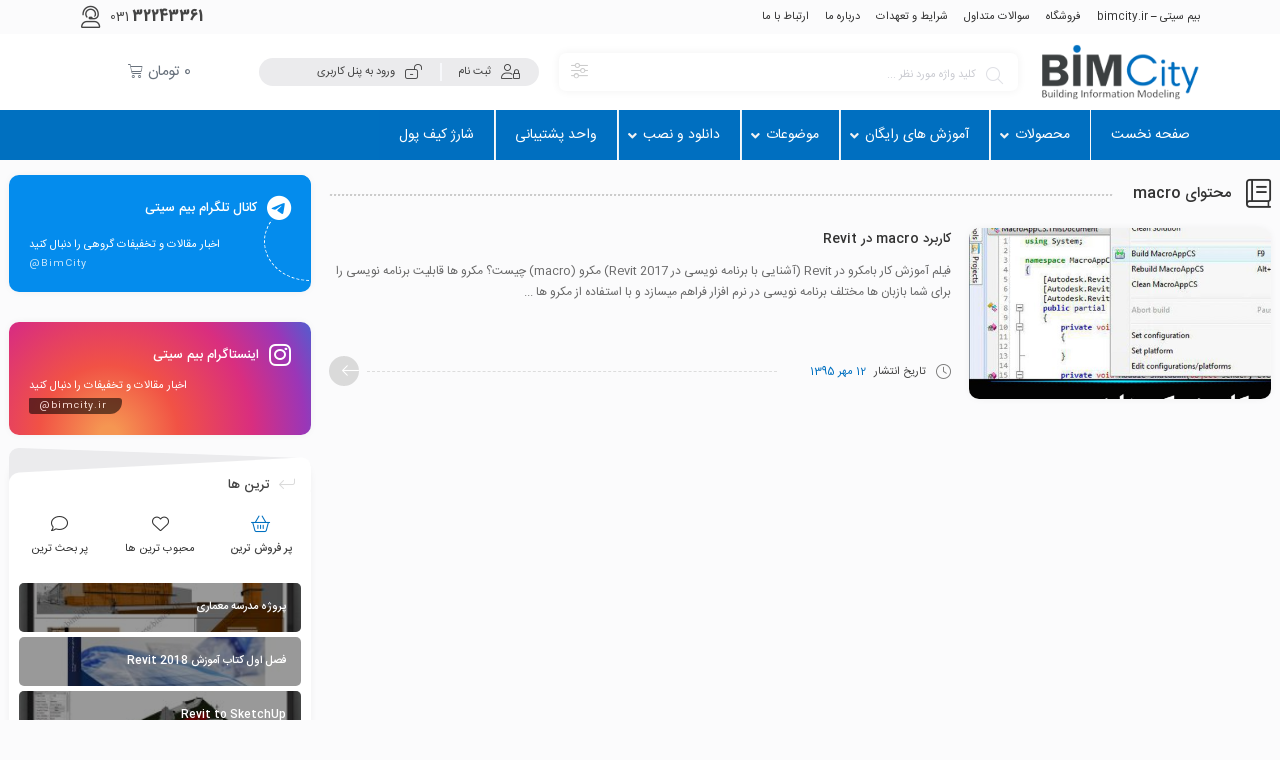

--- FILE ---
content_type: text/html; charset=UTF-8
request_url: https://bimcity.ir/tag/macro/
body_size: 23445
content:
<!DOCTYPE html>
<html dir="rtl" lang="fa-IR">
<head>
	<!--meta tag-->
	<meta charset="UTF-8"/>
	<meta http-equiv="X-UA-Compatible" content="IE=edge">
	<meta name="viewport" content="width=device-width, initial-scale=1.0 , maximum-scale=1">
	<link rel="profile" href="https://gmpg.org/xfn/11"/>
	<link rel="pingback" href="https://bimcity.ir/xmlrpc.php"/>

	<title>macro &#8211; bimcity.ir &#8211; پایگاه آموزشی مدلسازی اطلاعاتی ساختمان</title>
<script type="application/javascript">var mweb_ajax_url = "https://bimcity.ir/wp-admin/admin-ajax.php"</script><meta name='robots' content='max-image-preview:large' />
<!--[if lt IE 9]><script src="https://html5shim.googlecode.com/svn/trunk/html5.js"></script><![endif]--><link rel="alternate" type="application/rss+xml" title="bimcity.ir - پایگاه آموزشی مدلسازی اطلاعاتی ساختمان &raquo; خوراک" href="https://bimcity.ir/feed/" />
<link rel="alternate" type="application/rss+xml" title="bimcity.ir - پایگاه آموزشی مدلسازی اطلاعاتی ساختمان &raquo; خوراک دیدگاه‌ها" href="https://bimcity.ir/comments/feed/" />
<link rel="alternate" type="application/rss+xml" title="bimcity.ir - پایگاه آموزشی مدلسازی اطلاعاتی ساختمان &raquo; macro خوراک برچسب" href="https://bimcity.ir/tag/macro/feed/" />
<link rel="icon" type="image/png" href="https://bimcity.ir/wp-content/uploads/2020/07/bimcityfav.png" /><link rel="apple-touch-icon" href="https://bimcity.ir/wp-content/uploads/2020/07/bimcityfav.png" /><meta name="msapplication-TileColor" content="#ffffff"><meta name="msapplication-TileImage" content="https://bimcity.ir/wp-content/uploads/2020/07/bimcityfav.png" /><style id='wp-img-auto-sizes-contain-inline-css' type='text/css'>
img:is([sizes=auto i],[sizes^="auto," i]){contain-intrinsic-size:3000px 1500px}
/*# sourceURL=wp-img-auto-sizes-contain-inline-css */
</style>
<style id='wp-emoji-styles-inline-css' type='text/css'>

	img.wp-smiley, img.emoji {
		display: inline !important;
		border: none !important;
		box-shadow: none !important;
		height: 1em !important;
		width: 1em !important;
		margin: 0 0.07em !important;
		vertical-align: -0.1em !important;
		background: none !important;
		padding: 0 !important;
	}
/*# sourceURL=wp-emoji-styles-inline-css */
</style>
<link rel='stylesheet' id='wp-block-library-rtl-css' href='https://bimcity.ir/wp-includes/css/dist/block-library/style-rtl.min.css' type='text/css' media='all' />
<link rel='stylesheet' id='wc-blocks-style-rtl-css' href='https://bimcity.ir/wp-content/plugins/woocommerce/assets/client/blocks/wc-blocks-rtl.css' type='text/css' media='all' />
<style id='global-styles-inline-css' type='text/css'>
:root{--wp--preset--aspect-ratio--square: 1;--wp--preset--aspect-ratio--4-3: 4/3;--wp--preset--aspect-ratio--3-4: 3/4;--wp--preset--aspect-ratio--3-2: 3/2;--wp--preset--aspect-ratio--2-3: 2/3;--wp--preset--aspect-ratio--16-9: 16/9;--wp--preset--aspect-ratio--9-16: 9/16;--wp--preset--color--black: #000000;--wp--preset--color--cyan-bluish-gray: #abb8c3;--wp--preset--color--white: #ffffff;--wp--preset--color--pale-pink: #f78da7;--wp--preset--color--vivid-red: #cf2e2e;--wp--preset--color--luminous-vivid-orange: #ff6900;--wp--preset--color--luminous-vivid-amber: #fcb900;--wp--preset--color--light-green-cyan: #7bdcb5;--wp--preset--color--vivid-green-cyan: #00d084;--wp--preset--color--pale-cyan-blue: #8ed1fc;--wp--preset--color--vivid-cyan-blue: #0693e3;--wp--preset--color--vivid-purple: #9b51e0;--wp--preset--gradient--vivid-cyan-blue-to-vivid-purple: linear-gradient(135deg,rgb(6,147,227) 0%,rgb(155,81,224) 100%);--wp--preset--gradient--light-green-cyan-to-vivid-green-cyan: linear-gradient(135deg,rgb(122,220,180) 0%,rgb(0,208,130) 100%);--wp--preset--gradient--luminous-vivid-amber-to-luminous-vivid-orange: linear-gradient(135deg,rgb(252,185,0) 0%,rgb(255,105,0) 100%);--wp--preset--gradient--luminous-vivid-orange-to-vivid-red: linear-gradient(135deg,rgb(255,105,0) 0%,rgb(207,46,46) 100%);--wp--preset--gradient--very-light-gray-to-cyan-bluish-gray: linear-gradient(135deg,rgb(238,238,238) 0%,rgb(169,184,195) 100%);--wp--preset--gradient--cool-to-warm-spectrum: linear-gradient(135deg,rgb(74,234,220) 0%,rgb(151,120,209) 20%,rgb(207,42,186) 40%,rgb(238,44,130) 60%,rgb(251,105,98) 80%,rgb(254,248,76) 100%);--wp--preset--gradient--blush-light-purple: linear-gradient(135deg,rgb(255,206,236) 0%,rgb(152,150,240) 100%);--wp--preset--gradient--blush-bordeaux: linear-gradient(135deg,rgb(254,205,165) 0%,rgb(254,45,45) 50%,rgb(107,0,62) 100%);--wp--preset--gradient--luminous-dusk: linear-gradient(135deg,rgb(255,203,112) 0%,rgb(199,81,192) 50%,rgb(65,88,208) 100%);--wp--preset--gradient--pale-ocean: linear-gradient(135deg,rgb(255,245,203) 0%,rgb(182,227,212) 50%,rgb(51,167,181) 100%);--wp--preset--gradient--electric-grass: linear-gradient(135deg,rgb(202,248,128) 0%,rgb(113,206,126) 100%);--wp--preset--gradient--midnight: linear-gradient(135deg,rgb(2,3,129) 0%,rgb(40,116,252) 100%);--wp--preset--font-size--small: 13px;--wp--preset--font-size--medium: 20px;--wp--preset--font-size--large: 36px;--wp--preset--font-size--x-large: 42px;--wp--preset--spacing--20: 0.44rem;--wp--preset--spacing--30: 0.67rem;--wp--preset--spacing--40: 1rem;--wp--preset--spacing--50: 1.5rem;--wp--preset--spacing--60: 2.25rem;--wp--preset--spacing--70: 3.38rem;--wp--preset--spacing--80: 5.06rem;--wp--preset--shadow--natural: 6px 6px 9px rgba(0, 0, 0, 0.2);--wp--preset--shadow--deep: 12px 12px 50px rgba(0, 0, 0, 0.4);--wp--preset--shadow--sharp: 6px 6px 0px rgba(0, 0, 0, 0.2);--wp--preset--shadow--outlined: 6px 6px 0px -3px rgb(255, 255, 255), 6px 6px rgb(0, 0, 0);--wp--preset--shadow--crisp: 6px 6px 0px rgb(0, 0, 0);}:where(.is-layout-flex){gap: 0.5em;}:where(.is-layout-grid){gap: 0.5em;}body .is-layout-flex{display: flex;}.is-layout-flex{flex-wrap: wrap;align-items: center;}.is-layout-flex > :is(*, div){margin: 0;}body .is-layout-grid{display: grid;}.is-layout-grid > :is(*, div){margin: 0;}:where(.wp-block-columns.is-layout-flex){gap: 2em;}:where(.wp-block-columns.is-layout-grid){gap: 2em;}:where(.wp-block-post-template.is-layout-flex){gap: 1.25em;}:where(.wp-block-post-template.is-layout-grid){gap: 1.25em;}.has-black-color{color: var(--wp--preset--color--black) !important;}.has-cyan-bluish-gray-color{color: var(--wp--preset--color--cyan-bluish-gray) !important;}.has-white-color{color: var(--wp--preset--color--white) !important;}.has-pale-pink-color{color: var(--wp--preset--color--pale-pink) !important;}.has-vivid-red-color{color: var(--wp--preset--color--vivid-red) !important;}.has-luminous-vivid-orange-color{color: var(--wp--preset--color--luminous-vivid-orange) !important;}.has-luminous-vivid-amber-color{color: var(--wp--preset--color--luminous-vivid-amber) !important;}.has-light-green-cyan-color{color: var(--wp--preset--color--light-green-cyan) !important;}.has-vivid-green-cyan-color{color: var(--wp--preset--color--vivid-green-cyan) !important;}.has-pale-cyan-blue-color{color: var(--wp--preset--color--pale-cyan-blue) !important;}.has-vivid-cyan-blue-color{color: var(--wp--preset--color--vivid-cyan-blue) !important;}.has-vivid-purple-color{color: var(--wp--preset--color--vivid-purple) !important;}.has-black-background-color{background-color: var(--wp--preset--color--black) !important;}.has-cyan-bluish-gray-background-color{background-color: var(--wp--preset--color--cyan-bluish-gray) !important;}.has-white-background-color{background-color: var(--wp--preset--color--white) !important;}.has-pale-pink-background-color{background-color: var(--wp--preset--color--pale-pink) !important;}.has-vivid-red-background-color{background-color: var(--wp--preset--color--vivid-red) !important;}.has-luminous-vivid-orange-background-color{background-color: var(--wp--preset--color--luminous-vivid-orange) !important;}.has-luminous-vivid-amber-background-color{background-color: var(--wp--preset--color--luminous-vivid-amber) !important;}.has-light-green-cyan-background-color{background-color: var(--wp--preset--color--light-green-cyan) !important;}.has-vivid-green-cyan-background-color{background-color: var(--wp--preset--color--vivid-green-cyan) !important;}.has-pale-cyan-blue-background-color{background-color: var(--wp--preset--color--pale-cyan-blue) !important;}.has-vivid-cyan-blue-background-color{background-color: var(--wp--preset--color--vivid-cyan-blue) !important;}.has-vivid-purple-background-color{background-color: var(--wp--preset--color--vivid-purple) !important;}.has-black-border-color{border-color: var(--wp--preset--color--black) !important;}.has-cyan-bluish-gray-border-color{border-color: var(--wp--preset--color--cyan-bluish-gray) !important;}.has-white-border-color{border-color: var(--wp--preset--color--white) !important;}.has-pale-pink-border-color{border-color: var(--wp--preset--color--pale-pink) !important;}.has-vivid-red-border-color{border-color: var(--wp--preset--color--vivid-red) !important;}.has-luminous-vivid-orange-border-color{border-color: var(--wp--preset--color--luminous-vivid-orange) !important;}.has-luminous-vivid-amber-border-color{border-color: var(--wp--preset--color--luminous-vivid-amber) !important;}.has-light-green-cyan-border-color{border-color: var(--wp--preset--color--light-green-cyan) !important;}.has-vivid-green-cyan-border-color{border-color: var(--wp--preset--color--vivid-green-cyan) !important;}.has-pale-cyan-blue-border-color{border-color: var(--wp--preset--color--pale-cyan-blue) !important;}.has-vivid-cyan-blue-border-color{border-color: var(--wp--preset--color--vivid-cyan-blue) !important;}.has-vivid-purple-border-color{border-color: var(--wp--preset--color--vivid-purple) !important;}.has-vivid-cyan-blue-to-vivid-purple-gradient-background{background: var(--wp--preset--gradient--vivid-cyan-blue-to-vivid-purple) !important;}.has-light-green-cyan-to-vivid-green-cyan-gradient-background{background: var(--wp--preset--gradient--light-green-cyan-to-vivid-green-cyan) !important;}.has-luminous-vivid-amber-to-luminous-vivid-orange-gradient-background{background: var(--wp--preset--gradient--luminous-vivid-amber-to-luminous-vivid-orange) !important;}.has-luminous-vivid-orange-to-vivid-red-gradient-background{background: var(--wp--preset--gradient--luminous-vivid-orange-to-vivid-red) !important;}.has-very-light-gray-to-cyan-bluish-gray-gradient-background{background: var(--wp--preset--gradient--very-light-gray-to-cyan-bluish-gray) !important;}.has-cool-to-warm-spectrum-gradient-background{background: var(--wp--preset--gradient--cool-to-warm-spectrum) !important;}.has-blush-light-purple-gradient-background{background: var(--wp--preset--gradient--blush-light-purple) !important;}.has-blush-bordeaux-gradient-background{background: var(--wp--preset--gradient--blush-bordeaux) !important;}.has-luminous-dusk-gradient-background{background: var(--wp--preset--gradient--luminous-dusk) !important;}.has-pale-ocean-gradient-background{background: var(--wp--preset--gradient--pale-ocean) !important;}.has-electric-grass-gradient-background{background: var(--wp--preset--gradient--electric-grass) !important;}.has-midnight-gradient-background{background: var(--wp--preset--gradient--midnight) !important;}.has-small-font-size{font-size: var(--wp--preset--font-size--small) !important;}.has-medium-font-size{font-size: var(--wp--preset--font-size--medium) !important;}.has-large-font-size{font-size: var(--wp--preset--font-size--large) !important;}.has-x-large-font-size{font-size: var(--wp--preset--font-size--x-large) !important;}
/*# sourceURL=global-styles-inline-css */
</style>

<style id='classic-theme-styles-inline-css' type='text/css'>
/*! This file is auto-generated */
.wp-block-button__link{color:#fff;background-color:#32373c;border-radius:9999px;box-shadow:none;text-decoration:none;padding:calc(.667em + 2px) calc(1.333em + 2px);font-size:1.125em}.wp-block-file__button{background:#32373c;color:#fff;text-decoration:none}
/*# sourceURL=/wp-includes/css/classic-themes.min.css */
</style>
<link rel='stylesheet' id='contact-form-7-css' href='https://bimcity.ir/wp-content/plugins/contact-form-7/includes/css/styles.css' type='text/css' media='all' />
<link rel='stylesheet' id='contact-form-7-rtl-css' href='https://bimcity.ir/wp-content/plugins/contact-form-7/includes/css/styles-rtl.css' type='text/css' media='all' />
<link rel='stylesheet' id='gmwqp-style-css' href='https://bimcity.ir/wp-content/plugins/gm-woo-product-list-widget//css/style.css' type='text/css' media='all' />
<link rel='stylesheet' id='spot-shop-css' href='https://bimcity.ir/wp-content/plugins/spotplayer/shop.css' type='text/css' media='all' />
<style id='spot-shop-inline-css' type='text/css'>
#sp_license > BUTTON {background: #1160df} #sp B {color: #1160df} #sp_players > DIV {background: rgba(17,96,223,0.05)}
/*# sourceURL=spot-shop-inline-css */
</style>
<style id='woocommerce-inline-inline-css' type='text/css'>
.woocommerce form .form-row .required { visibility: visible; }
/*# sourceURL=woocommerce-inline-inline-css */
</style>
<link rel='stylesheet' id='custom-style-css' href='https://bimcity.ir/wp-content/themes/mweb-digiacademy/custom/custom.css' type='text/css' media='all' />
<link rel='stylesheet' id='woocommerce-css' href='https://bimcity.ir/wp-content/themes/mweb-digiacademy/assets/css/woocommerce.css' type='text/css' media='all' />
<link rel='stylesheet' id='bootstrap-css' href='https://bimcity.ir/wp-content/themes/mweb-digiacademy/assets/css/bootstrap.css' type='text/css' media='all' />
<link rel='stylesheet' id='font-icon-css' href='https://bimcity.ir/wp-content/themes/mweb-digiacademy/assets/css/font-awesome.css' type='text/css' media='all' />
<link rel='stylesheet' id='magnific-popup-css' href='https://bimcity.ir/wp-content/themes/mweb-digiacademy/assets/css/magnific-popup.css' type='text/css' media='all' />
<link rel='stylesheet' id='modal-css' href='https://bimcity.ir/wp-content/themes/mweb-digiacademy/assets/css/modal.css' type='text/css' media='all' />
<link rel='stylesheet' id='owl-carousel-css' href='https://bimcity.ir/wp-content/themes/mweb-digiacademy/assets/css/owl-carousel.css' type='text/css' media='all' />
<link rel='stylesheet' id='swiper-css' href='https://bimcity.ir/wp-content/plugins/elementor/assets/lib/swiper/v8/css/swiper.min.css' type='text/css' media='all' />
<link rel='stylesheet' id='mediaelement-css' href='https://bimcity.ir/wp-includes/js/mediaelement/mediaelementplayer-legacy.min.css' type='text/css' media='all' />
<link rel='stylesheet' id='wp-mediaelement-css' href='https://bimcity.ir/wp-includes/js/mediaelement/wp-mediaelement.min.css' type='text/css' media='all' />
<link rel='stylesheet' id='mweb-style-css' href='https://bimcity.ir/wp-content/themes/mweb-digiacademy/style.css' type='text/css' media='all' />
<style id='mweb-style-inline-css' type='text/css'>
@font-face{font-family:"IRANSans";font-style:normal;font-weight:500;font-display:block;src:url("https://bimcity.ir/wp-content/themes/mweb-digiacademy/assets/fonts/IRANSans-medium.eot");src:url("https://bimcity.ir/wp-content/themes/mweb-digiacademy/assets/fonts/IRANSans-medium.eot?#iefix") format("embedded-opentype"), url("https://bimcity.ir/wp-content/themes/mweb-digiacademy/assets/fonts/IRANSans-medium.woff") format("woff"), url("https://bimcity.ir/wp-content/themes/mweb-digiacademy/assets/fonts/IRANSans-medium.ttf") format("truetype")}@font-face{font-family:"IRANSans";font-style:normal;font-weight:normal;font-display:block;src:url("https://bimcity.ir/wp-content/themes/mweb-digiacademy/assets/fonts/IRANSans.eot");src:url("https://bimcity.ir/wp-content/themes/mweb-digiacademy/assets/fonts/IRANSans.eot?#iefix") format("embedded-opentype"), url("https://bimcity.ir/wp-content/themes/mweb-digiacademy/assets/fonts/IRANSans.woff") format("woff"), url("https://bimcity.ir/wp-content/themes/mweb-digiacademy/assets/fonts/IRANSans.ttf") format("truetype")}@font-face{font-family:"IRANSansnum";font-style:normal;font-weight:500;font-display:block;src:url("https://bimcity.ir/wp-content/themes/mweb-digiacademy/assets/fonts/IRANSans-medium-fanum.eot");src:url("https://bimcity.ir/wp-content/themes/mweb-digiacademy/assets/fonts/IRANSans-medium-fanum.eot?#iefix") format("embedded-opentype"), url("https://bimcity.ir/wp-content/themes/mweb-digiacademy/assets/fonts/IRANSans-medium-fanum.woff") format("woff"), url("https://bimcity.ir/wp-content/themes/mweb-digiacademy/assets/fonts/IRANSans-medium-fanum.ttf") format("truetype")}@font-face{font-family:"IRANSansnum";font-style:normal;font-weight:normal;font-display:block;src:url("https://bimcity.ir/wp-content/themes/mweb-digiacademy/assets/fonts/IRANSans-fanum.eot");src:url("https://bimcity.ir/wp-content/themes/mweb-digiacademy/assets/fonts/IRANSans-fanum.eot?#iefix") format("embedded-opentype"), url("https://bimcity.ir/wp-content/themes/mweb-digiacademy/assets/fonts/IRANSans-fanum.woff") format("woff"), url("https://bimcity.ir/wp-content/themes/mweb-digiacademy/assets/fonts/IRANSans-fanum.ttf") format("truetype")}@font-face{font-family:"Font Awesome 6";font-style:normal;font-weight:300;font-display:swap;src:url("https://bimcity.ir/wp-content/themes/mweb-digiacademy/assets/fonts/fa-light-300.woff2") format("woff2"), url("https://bimcity.ir/wp-content/themes/mweb-digiacademy/assets/fonts/fa-light-300.ttf") format("truetype")}@font-face{font-family:"Font Awesome 6 Brands";font-style:normal;font-weight:400;font-display:swap;src:url("https://bimcity.ir/wp-content/themes/mweb-digiacademy/assets/fonts/fa-brands-400.woff2") format("woff2"), url("https://bimcity.ir/wp-content/themes/mweb-digiacademy/assets/fonts/fa-brands-400.ttf") format("truetype")}:root{--maincolor:#0070C0;--secoundcolor:#F9BC02;--mainfont:IRANSans;--mainfontnum:IRANSansnum}.header_alert{background-color:#b6b2b7}.mweb-main-menu ul>li.level-0>a{font-size:12px;font-weight:500;color:#333}.mweb-main-menu ul>li.level-0{line-height:49px}.entry-content, .entry-content>p{font-size:12px;line-height:23px}.entry-content>h2{font-size:;font-weight:500;color:;line-height:}.entry-content>h3{font-size:;font-weight:500;color:;line-height:}.entry-content>h3{font-size:;font-weight:500;color:;line-height:}#header{margin:0 auto}#bk_49a3a1a .blog_featured_post{height:190px}.h_iframe-aparat_embed_frame{margin:auto;max-width:660px}video{max-width:100%}.mejs-container *{max-width:100%}.mweb_product_file .single_wrap .woocommerce-notices-wrapper>ul , .mweb_product_file .single_wrap .woocommerce-notices-wrapper>div{position:relative;z-index:1;top:-25px}.contact_item.phone strong{color:#ffffff;margin-right:0px}.search-table{width:604px !important;margin:0 auto;border:1px solid #ddd;border-radius:20px;text-align:center}.search-table tr td{width:300px !important}.search-table thead tr th{background-color:#2a6d9d !important;width:100%}.mejs-poster.mejs-layer{display:none !important}#preview_product:poster{display:none}.customer-mini-label .inner{padding:0px !important}.customer-mini-label .container{margin:0px !important}.xt_woofc-inner .xt_woofc-quantity input{padding:0px !important}.xt_woofc-quantity .xt_woofc-quantity-col.xt_woofc-quantity-col-minus, .xt_woofc-quantity .xt_woofc-quantity-col.xt_woofc-quantity-col-plus{background:#2c97de}.xt_woofc-quantity:hover .xt_woofc-quantity-col.xt_woofc-quantity-col-minus:hover, .xt_woofc-quantity:hover .xt_woofc-quantity-col.xt_woofc-quantity-col-plus:hover{background:#0e6aa7;color:#ffffff !important}.rtl .xt_woofc-inner .xt_woofc-quantity input{padding:0px !important}.xt_woofc-quantity .xt_woofc-quantity-col.xt_woofc-quantity-button{color:#ffffff !important}.pd-ums{padding-left:0px !important}.user_header{display:none}.avatar-profile-menu{margin-top:38px}.woocommerce div.product form.cart table, .woocommerce div.type-product form.cart table{width:100% !important}.woocommerce .type-product.product-type-variable form.cart.variations_form table.variations td.value{width:100% !important}.woocommerce .type-product.product-type-variable form.cart.variations_form table.variations td.value select{margin-bottom:0px;width:100% !important}.entry-summary .sell_course .price{text-align:right}body.nav-active .nav_elm:after, body.nav-active .nav_elm:before{height:380px}.blog_featured_post .overlay_info h2{display:none}.account_action{display:none !important}.elementor-menu-cart__footer-buttons .elementor-button--view-cart{font-size:14px}.elementor-card-shadow-yes .elementor-post__card{height:285px}#swiper-wrapper-6104b15b38921da6c{display:none !important}.related.products{display:none}
/*# sourceURL=mweb-style-inline-css */
</style>
<link rel='stylesheet' id='elementor-icons-css' href='https://bimcity.ir/wp-content/plugins/elementor/assets/lib/eicons/css/elementor-icons.min.css' type='text/css' media='all' />
<link rel='stylesheet' id='elementor-frontend-css' href='https://bimcity.ir/wp-content/plugins/elementor/assets/css/frontend-rtl.min.css' type='text/css' media='all' />
<link rel='stylesheet' id='elementor-pro-css' href='https://bimcity.ir/wp-content/plugins/elementor-pro/assets/css/frontend-rtl.min.css' type='text/css' media='all' />
<link rel='stylesheet' id='elementor-pro-custom-rtl-css' href='https://bimcity.ir/wp-content/plugins/elementor-pro/assets/css/frontend-custom-rtl.css' type='text/css' media='all' />
<link rel='stylesheet' id='elementor-custom-frontend-rtl-icons-css' href='https://bimcity.ir/wp-content/plugins/elementor-pro/assets/fonts/rtlicons/rtlicons.css' type='text/css' media='all' />
<link rel='stylesheet' id='elementor-global-css' href='https://bimcity.ir/wp-content/uploads/elementor/css/global.css' type='text/css' media='all' />
<link rel='stylesheet' id='elementor-post-67627-css' href='https://bimcity.ir/wp-content/uploads/elementor/css/post-67627.css' type='text/css' media='all' />
<link rel='stylesheet' id='ubermenu-css' href='https://bimcity.ir/wp-content/plugins/ubermenu/pro/assets/css/ubermenu.min.css' type='text/css' media='all' />
<link rel='stylesheet' id='ubermenu-flat-blue-bar-dark-css' href='https://bimcity.ir/wp-content/plugins/ubermenu-skins-flat/skins/blue-bar-dark.css' type='text/css' media='all' />
<link rel='stylesheet' id='ubermenu-font-awesome-core-css' href='https://bimcity.ir/wp-content/plugins/ubermenu/assets/fontawesome/css/fontawesome.min.css' type='text/css' media='all' />
<link rel='stylesheet' id='ubermenu-font-awesome-solid-css' href='https://bimcity.ir/wp-content/plugins/ubermenu/assets/fontawesome/css/solid.min.css' type='text/css' media='all' />
<link rel='stylesheet' id='ubermenu-font-awesome-css' href='https://bimcity.ir/wp-content/plugins/ubermenu-icons/assets/font-awesome/css/font-awesome.min.css' type='text/css' media='all' />
<!--n2css--><script type="text/javascript" src="https://bimcity.ir/wp-includes/js/jquery/jquery.min.js" id="jquery-core-js"></script>
<script type="text/javascript" src="https://bimcity.ir/wp-includes/js/jquery/jquery-migrate.min.js" id="jquery-migrate-js"></script>
<script type="text/javascript" src="https://bimcity.ir/wp-content/plugins/woocommerce/assets/js/jquery-blockui/jquery.blockUI.min.js" id="wc-jquery-blockui-js" defer="defer" data-wp-strategy="defer"></script>
<script type="text/javascript" id="wc-add-to-cart-js-extra">
/* <![CDATA[ */
var wc_add_to_cart_params = {"ajax_url":"/wp-admin/admin-ajax.php","wc_ajax_url":"/?wc-ajax=%%endpoint%%","i18n_view_cart":"\u0645\u0634\u0627\u0647\u062f\u0647 \u0633\u0628\u062f \u062e\u0631\u06cc\u062f","cart_url":"https://bimcity.ir/cart/","is_cart":"","cart_redirect_after_add":"yes"};
//# sourceURL=wc-add-to-cart-js-extra
/* ]]> */
</script>
<script type="text/javascript" src="https://bimcity.ir/wp-content/plugins/woocommerce/assets/js/frontend/add-to-cart.min.js" id="wc-add-to-cart-js" defer="defer" data-wp-strategy="defer"></script>
<script type="text/javascript" src="https://bimcity.ir/wp-content/plugins/woocommerce/assets/js/js-cookie/js.cookie.min.js" id="wc-js-cookie-js" defer="defer" data-wp-strategy="defer"></script>
<script type="text/javascript" id="woocommerce-js-extra">
/* <![CDATA[ */
var woocommerce_params = {"ajax_url":"/wp-admin/admin-ajax.php","wc_ajax_url":"/?wc-ajax=%%endpoint%%","i18n_password_show":"Show password","i18n_password_hide":"Hide password"};
//# sourceURL=woocommerce-js-extra
/* ]]> */
</script>
<script type="text/javascript" src="https://bimcity.ir/wp-content/plugins/woocommerce/assets/js/frontend/woocommerce.min.js" id="woocommerce-js" defer="defer" data-wp-strategy="defer"></script>
<link rel="https://api.w.org/" href="https://bimcity.ir/wp-json/" /><link rel="alternate" title="JSON" type="application/json" href="https://bimcity.ir/wp-json/wp/v2/tags/2329" /><link rel="EditURI" type="application/rsd+xml" title="RSD" href="https://bimcity.ir/xmlrpc.php?rsd" />
<meta name="generator" content="WordPress 6.9" />
<meta name="generator" content="WooCommerce 10.4.3" />
    <style type="text/css">
        .cf-search {
            width: 700px;
            margin: 50px auto !important;
            background: #f7f8fd;
            border: 3px solid #eceefb;
            padding: 30px;
            border-radius: 10px;
        }
        .cf-search form {
            display: inline-flex;
            width: 100%;
        }
        .cf-field {
            display: inline-block !important;
            border: 1px solid #000 !important;
            margin-bottom: 0px !important;
            width: 90%;
            padding-left: 16px;
            height: 47px;
        }
        .cf-btn {
            display: inline-block;
            border: none;
            height: 47px !important;
            width: 200px;
            font-size: 16px;
    		background: #006fc0 !important;
            color: #fff !important;
            min-height: 47px;
            border-radius: 0 !important;
        }
		
		.cf-btn:hover {
    background: #ffffff !important;
}
        .success {
            color: #155724;
            background-color: #d4edda;
            position: relative;
            padding: .75rem 1.25rem;
            margin-bottom: 1rem;
            border: 1px solid #c3e6cb;
            border-radius: .25rem;
        }
        .danger {
            color: #721c24;
            background-color: #f8d7da;
            position: relative;
            padding: .75rem 1.25rem;
            margin-bottom: 1rem;
            border: 1px solid #f5c6cb;
            border-radius: .25rem;
        }

        @media screen and ( max-width: 480px ){
            .cf-search form { display: initial; }
            .cf-field, .cf-btn {
                display: block !important;
                width: 100%;
            }
            .cf-search{ width: 100%; }
        }
    </style>
<style id="ubermenu-custom-generated-css">
/** UberMenu Custom Menu Styles (Customizer) **/
/* main */
 .ubermenu-main { background:#006fc0; }
 .ubermenu-main .ubermenu-item-level-0 > .ubermenu-target { font-size:14px; border-left:1px solid #f9f9f9; -webkit-box-shadow:inset 1px 0 0 0 rgba(255,255,255,0.9); -moz-box-shadow:inset 1px 0 0 0 rgba(255,255,255,0.9); -o-box-shadow:inset 1px 0 0 0 rgba(255,255,255,0.9); box-shadow:inset 1px 0 0 0 rgba(255,255,255,0.9); }
 .ubermenu-main .ubermenu-nav .ubermenu-item.ubermenu-item-level-0 > .ubermenu-target { font-weight:400; }
 .ubermenu-main .ubermenu-item-level-0.ubermenu-current-menu-item > .ubermenu-target, .ubermenu-main .ubermenu-item-level-0.ubermenu-current-menu-parent > .ubermenu-target, .ubermenu-main .ubermenu-item-level-0.ubermenu-current-menu-ancestor > .ubermenu-target { color:#ffffff; }
 .ubermenu-main .ubermenu-item-level-0.ubermenu-active > .ubermenu-target,.ubermenu-main .ubermenu-item-level-0:hover > .ubermenu-target { -webkit-box-shadow:inset 1px 0 0 0 rgba(255,255,255,0.9); -moz-box-shadow:inset 1px 0 0 0 rgba(255,255,255,0.9); -o-box-shadow:inset 1px 0 0 0 rgba(255,255,255,0.9); box-shadow:inset 1px 0 0 0 rgba(255,255,255,0.9); }
 .ubermenu-main .ubermenu-submenu .ubermenu-highlight { color:#ffffff; }
 .ubermenu-main .ubermenu-submenu .ubermenu-item-header > .ubermenu-target, .ubermenu-main .ubermenu-tab > .ubermenu-target { font-size:14px; }
 .ubermenu-main .ubermenu-submenu .ubermenu-item-header.ubermenu-current-menu-item > .ubermenu-target { color:#ffffff; }
 .ubermenu-main .ubermenu-item-normal.ubermenu-current-menu-item > .ubermenu-target { color:#fcfcfc; }
 .ubermenu-main .ubermenu-item-normal > .ubermenu-target { font-size:14px; }
 .ubermenu-main .ubermenu-item-level-0.ubermenu-has-submenu-drop > .ubermenu-target > .ubermenu-sub-indicator { color:#f2f2f2; }
 .ubermenu-responsive-toggle-main, .ubermenu-main, .ubermenu-main .ubermenu-target, .ubermenu-main .ubermenu-nav .ubermenu-item-level-0 .ubermenu-target { font-family:IRANSans; }



/** UberMenu Custom Tweaks (General Settings) **/
.ubermenu .ubermenu-submenu .ubermenu-column {
    float: right;
}

.ubermenu-main .ubermenu-item.ubermenu-active .ubermenu-submenu-drop.ubermenu-submenu-type-mega {
    overflow: visible;
}
/* Icons */
.ubermenu .ubermenu-item-layout-icon_right > .ubermenu-target-title { margin-right: .6em; display: inline-block; }
.ubermenu-sub-indicators .ubermenu-has-submenu-drop > .ubermenu-target.ubermenu-item-layout-icon_top:after, .ubermenu-sub-indicators .ubermenu-has-submenu-drop > .ubermenu-target.ubermenu-item-layout-icon_bottom:after{ top: auto; bottom:8px; right:auto; margin-left:-4px; }
.ubermenu .ubermenu-target.ubermenu-item-layout-icon_top, .ubermenu .ubermenu-target.ubermenu-item-layout-icon_bottom{ text-align:center; padding:20px; }
.ubermenu .ubermenu-target.ubermenu-item-layout-icon_top, .ubermenu .ubermenu-target.ubermenu-item-layout-icon_top > .ubermenu-target-text, .ubermenu .ubermenu-target.ubermenu-item-layout-icon_bottom > .ubermenu-target-text, .ubermenu .ubermenu-target.ubermenu-item-layout-icon_bottom > .ubermenu-icon{ text-align:center; display:block; width:100%; }
.ubermenu .ubermenu-item-layout-icon_top > .ubermenu-icon { padding-bottom:5px; }
.ubermenu .ubermenu-item-layout-icon_bottom > .ubermenu-icon { padding-top:5px; }

/* Status: Loaded from Transient */

</style>	<noscript><style>.woocommerce-product-gallery{ opacity: 1 !important; }</style></noscript>
	<meta name="generator" content="Elementor 3.15.2; features: e_dom_optimization, e_optimized_assets_loading, additional_custom_breakpoints; settings: css_print_method-external, google_font-enabled, font_display-auto">
<style type="text/css">.recentcomments a{display:inline !important;padding:0 !important;margin:0 !important;}</style><style>.wc_payment_method[class*="payment_method_pa_"] label img,.wc_payment_method[class*="payment_method_payzito"] label img{max-height: 40px !important;}</style>
<style>.qib-container input[type='number']:not(#qib_id):not(#qib_id){-moz-appearance:textfield;}.qib-container input[type='number']:not(#qib_id):not(#qib_id)::-webkit-outer-spin-button,.qib-container input[type='number']:not(#qib_id):not(#qib_id)::-webkit-inner-spin-button{-webkit-appearance:none;display:none;margin:0;}form.cart button[type='submit']:not(#qib_id):not(#qib_id),form.cart .qib-container + div:not(#qib_id):not(#qib_id){display:inline-block;margin:0;padding-top:0;padding-bottom:0;float:none;vertical-align:top;text-align:center;}form.cart button[type='submit']:not(#qib_id):not(#qib_id):not(_){line-height:1;}form.cart button[type='submit']:not(#qib_id):not(#qib_id):not(_):not(_){height:35px;text-align:center;}form.cart .qib-container + button[type='submit']:not(#qib_id):not(#qib_id),form.cart .qib-container + div:not(#qib_id):not(#qib_id):not(_){margin-left:1em;}form.cart button[type='submit']:focus:not(#qib_id):not(#qib_id){outline-width:2px;outline-offset:-2px;outline-style:solid;}.qib-container div.quantity:not(#qib_id):not(#qib_id) {float:left;line-height:1;display:inline-block;margin:0;padding:0;border:none;border-radius:0;width:auto;min-height:initial;min-width:initial;max-height:initial;max-width:initial;}.qib-button:not(#qib_id):not(#qib_id){line-height:1;display:inline-block;margin:0;padding:0;box-sizing:border-box;height:35px;width:30px;color:white;background:#2164cc;border-color:#6b6969;float:left;min-height:initial;min-width:initial;max-height:initial;max-width:initial;vertical-align:middle;font-size:16px;letter-spacing:0;border-style:solid;border-width:1px;transition:none;border-radius:0;}.qib-button:focus:not(#qib_id):not(#qib_id) {outline-offset:-3px;outline-width:1px;outline-color:#ebe9eb;outline-style:dotted;}.qib-button:hover:not(#qib_id):not(#qib_id) {background:#2c61b3;}.qib-container .quantity input.qty:not(#qib_id):not(#qib_id){line-height:1;background:none;text-align:center;vertical-align:middle;margin:0;padding:0;box-sizing:border-box;height:35px;width:45px;min-height:initial;min-width:initial;max-height:initial;max-width:initial;box-shadow:none;font-size:15px;border-style:solid;border-color:#6b6969;border-width:1px 0;border-radius:0;}.qib-container .quantity input.qty:focus:not(#qib_id):not(#qib_id) {border-color:#6b6969;outline:none;border-width:2px 1px;border-style:solid;}.woocommerce table.cart td.product-quantity:not(#qib_id):not(#qib_id){white-space:nowrap;}@media (min-width:768px){.woocommerce table.cart td.product-quantity:not(#qib_id):not(#qib_id){text-align:center;}}.woocommerce table.cart:not(#qib_id):not(#qib_id){table-layout:auto;}@media (min-width:768px){.woocommerce table.cart td.product-quantity .qib-container:not(#qib_id):not(#qib_id){display:flex;justify-content:center;}}.qib-container:not(#qib_id):not(#qib_id) {display:inline-block;}.woocommerce-grouped-product-list-item__quantity:not(#qib_id):not(#qib_id){margin:0;padding-left:0;padding-right:0;text-align:left;}.woocommerce-grouped-product-list-item__quantity .qib-container:not(#qib_id):not(#qib_id){display:flex;}.quantity .minus:not(#qib_id):not(#qib_id),.quantity .plus:not(#qib_id):not(#qib_id),.quantity > a:not(#qib_id):not(#qib_id){display:none;}.products.oceanwp-row .qib-container:not(#qib_id):not(#qib_id){margin-bottom:8px;}</style>		<style type="text/css" id="wp-custom-css">
			.float-menu-1 .fm-right.fm-connected.fm-round .fm-label {
    padding: 0 50px 0 12px;
    font-family: iransans;
}

.mypopupbuttonclass {
    background: #013ADF;
    color: #fff !important;
    padding: 10px;
    width: 100% !important;
    line-height: 16px;
}

.mypopupbuttonclass:hover {
    background:#183DA9 !important
}

.xt_woofc-title{
	display: none !important;
}

.woocommerce form .form-row .input-checkbox{
	display: none !important;
}
		</style>
		
</head>
<body data-rsssl=1 class="rtl archive tag tag-macro tag-2329 wp-theme-mweb-digiacademy theme-mweb-digiacademy woocommerce-no-js yith-wcan-pro mweb-body woocommerce tabs_custom tabs_three product-st-one elementor-default" itemscope  itemtype="https://schema.org/WebPage" >

	<div class="off-canvas-wrap">
	<div class="close-off-canvas-wrap"> <a href="#" id="mweb-close-off-canvas"> <i class="fal fa-times"></i> </a></div>
	<div class="off-canvas-inner">
		<div id="mweb-mobile-nav" class="mobile-menu-wrap">
			<ul id="menu-%d9%85%d9%86%d9%88%db%8c-%d9%85%d9%88%d8%a8%d8%a7%db%8c%d9%841" class="mobile-menu"><li  class="menu-item-57001 menu-item menu-item-type-post_type menu-item-object-page menu-item-home"><a href="https://bimcity.ir/">صفحه نخست</a></li>
<li  class="menu-item-57002 menu-item menu-item-type-custom menu-item-object-custom menu-item-has-children"><a href="#">محصولات</a>
<ul class="sub-menu">
	<li  class="menu-item-57004 menu-item menu-item-type-taxonomy menu-item-object-product_cat"><a href="https://bimcity.ir/product-category/%d9%be%da%a9%db%8c%d8%ac-%d9%87%d8%a7%db%8c-%d8%a2%d9%85%d9%88%d8%b2%d8%b4%db%8c/">پکیج های آموزشی</a></li>
	<li  class="menu-item-57006 menu-item menu-item-type-taxonomy menu-item-object-product_cat"><a href="https://bimcity.ir/product-category/%da%a9%d8%aa%d8%a7%d8%a8-%d9%87%d8%a7%db%8c-%d8%a2%d9%85%d9%88%d8%b2%d8%b4%db%8c/">کتاب های آموزشی</a></li>
	<li  class="menu-item-57008 menu-item menu-item-type-taxonomy menu-item-object-product_cat"><a href="https://bimcity.ir/product-category/%d8%a8%d8%a7%d9%86%da%a9-%d9%be%d8%b1%d9%88%da%98%d9%87-%d8%a2%d9%85%d8%a7%d8%af%d9%87/">بانک پروژه آماده</a></li>
	<li  class="menu-item-57010 menu-item menu-item-type-taxonomy menu-item-object-product_cat"><a href="https://bimcity.ir/product-category/%d8%a8%d8%a7%d9%86%da%a9-%d9%85%d8%af%d9%84-%d8%a2%d9%85%d8%a7%d8%af%d9%87/">بانک مدل آماده</a></li>
</ul>
</li>
<li  class="menu-item-57012 menu-item menu-item-type-taxonomy menu-item-object-category menu-item-has-children"><a href="https://bimcity.ir/category/%d8%a2%d9%85%d9%88%d8%b2%d8%b4-%d8%b1%d8%a7%db%8c%da%af%d8%a7%d9%86/">آموزش رایگان</a>
<ul class="sub-menu">
	<li  class="menu-item-57013 menu-item menu-item-type-taxonomy menu-item-object-category menu-item-has-children"><a href="https://bimcity.ir/category/revit-architecture/">Revit Architecture</a>
	<ul class="sub-menu">
		<li  class="menu-item-57014 menu-item menu-item-type-taxonomy menu-item-object-category"><a href="https://bimcity.ir/category/%d9%85%d9%82%d8%af%d9%85%d8%a7%d8%aa%db%8c/">مقدماتی</a></li>
		<li  class="menu-item-57015 menu-item menu-item-type-taxonomy menu-item-object-category"><a href="https://bimcity.ir/category/%d9%be%db%8c%d8%b4%d8%b1%d9%81%d8%aa%d9%87/">پیشرفته</a></li>
	</ul>
</li>
	<li  class="menu-item-57016 menu-item menu-item-type-taxonomy menu-item-object-category"><a href="https://bimcity.ir/category/revit-structure/">Revit Structure</a></li>
	<li  class="menu-item-57017 menu-item menu-item-type-taxonomy menu-item-object-category"><a href="https://bimcity.ir/category/revit-mep/">Revit MEP</a></li>
	<li  class="menu-item-57018 menu-item menu-item-type-taxonomy menu-item-object-category"><a href="https://bimcity.ir/category/enscape3d/">Enscape3d</a></li>
	<li  class="menu-item-57019 menu-item menu-item-type-taxonomy menu-item-object-category"><a href="https://bimcity.ir/category/dynamo/">Dynamo</a></li>
</ul>
</li>
<li  class="menu-item-57020 menu-item menu-item-type-taxonomy menu-item-object-category menu-item-has-children"><a href="https://bimcity.ir/category/%d9%85%d9%88%d8%b6%d9%88%d8%b9%d8%a7%d8%aa/">موضوعات</a>
<ul class="sub-menu">
	<li  class="menu-item-57021 menu-item menu-item-type-taxonomy menu-item-object-category"><a href="https://bimcity.ir/category/%d8%a8%db%8c%d9%85-%d9%86%db%8c%d9%88%d8%b2/">بیم نیوز</a></li>
	<li  class="menu-item-57022 menu-item menu-item-type-taxonomy menu-item-object-category"><a href="https://bimcity.ir/category/%d8%a8%db%8c%d9%85-%d9%be%d9%84%d8%a7%d8%b3/">بیم پلاس</a></li>
	<li  class="menu-item-57023 menu-item menu-item-type-taxonomy menu-item-object-category"><a href="https://bimcity.ir/category/%d8%a8%db%8c%d9%85-%da%af%d8%a7%d9%84%d8%b1%db%8c/">بیم گالری</a></li>
	<li  class="menu-item-57024 menu-item menu-item-type-taxonomy menu-item-object-category"><a href="https://bimcity.ir/category/%d9%84%d8%a7%db%8c%d9%88-%d8%a8%db%8c%d9%85/">لایو بیم</a></li>
	<li  class="menu-item-57025 menu-item menu-item-type-taxonomy menu-item-object-category"><a href="https://bimcity.ir/category/%d8%b1%d8%a7%d8%af%db%8c%d9%88-%d8%a8%db%8c%d9%85/">رادیو بیم</a></li>
	<li  class="menu-item-57026 menu-item menu-item-type-taxonomy menu-item-object-category"><a href="https://bimcity.ir/category/%d9%85%d9%82%d8%a7%d9%84%d8%a7%d8%aa/">مقالات</a></li>
	<li  class="menu-item-57027 menu-item menu-item-type-taxonomy menu-item-object-category"><a href="https://bimcity.ir/category/%d9%85%d8%b3%d8%a7%d8%a8%d9%82%d8%a7%d8%aa/">مسابقات</a></li>
	<li  class="menu-item-57028 menu-item menu-item-type-taxonomy menu-item-object-category"><a href="https://bimcity.ir/category/%d8%b1%d9%88%db%8c%d8%af%d8%a7%d8%af-%d9%87%d8%a7/">رویداد ها</a></li>
</ul>
</li>
<li  class="menu-item-57029 menu-item menu-item-type-taxonomy menu-item-object-category menu-item-has-children"><a href="https://bimcity.ir/category/%d8%af%d8%a7%d9%86%d9%84%d9%88%d8%af-%d9%88-%d9%86%d8%b5%d8%a8/">دانلود و نصب</a>
<ul class="sub-menu">
	<li  class="menu-item-57030 menu-item menu-item-type-taxonomy menu-item-object-category"><a href="https://bimcity.ir/category/%d9%86%d8%b1%d9%85-%d8%a7%d9%81%d8%b2%d8%a7%d8%b1/">نرم افزار</a></li>
	<li  class="menu-item-57031 menu-item menu-item-type-taxonomy menu-item-object-category"><a href="https://bimcity.ir/category/%d9%be%d9%84%d8%a7%da%af%db%8c%d9%86/">پلاگین</a></li>
	<li  class="menu-item-57032 menu-item menu-item-type-taxonomy menu-item-object-category"><a href="https://bimcity.ir/category/%d8%aa%d9%85%d9%be%d9%84%db%8c%d8%aa/">تمپلیت</a></li>
</ul>
</li>
<li  class="menu-item-71988 menu-item menu-item-type-post_type menu-item-object-page"><a href="https://bimcity.ir/%d9%88%d8%a7%d8%ad%d8%af-%d9%be%d8%b4%d8%aa%db%8c%d8%a8%d8%a7%d9%86%db%8c/">واحد پشتیبانی</a></li>
</ul>		</div>
	</div>
</div> 
				<div data-elementor-type="header" data-elementor-id="67627" class="elementor elementor-67627 elementor-location-header" data-elementor-post-type="elementor_library">
								<section class="elementor-section elementor-top-section elementor-element elementor-element-b458baa elementor-section-content-middle elementor-hidden-mobile elementor-section-boxed elementor-section-height-default elementor-section-height-default" data-id="b458baa" data-element_type="section">
						<div class="elementor-container elementor-column-gap-default">
					<div class="elementor-column elementor-col-50 elementor-top-column elementor-element elementor-element-ca46a15" data-id="ca46a15" data-element_type="column">
			<div class="elementor-widget-wrap elementor-element-populated">
								<div class="elementor-element elementor-element-c9172d9 elementor-icon-list--layout-inline elementor-list-item-link-full_width elementor-widget elementor-widget-icon-list" data-id="c9172d9" data-element_type="widget" data-widget_type="icon-list.default">
				<div class="elementor-widget-container">
					<ul class="elementor-icon-list-items elementor-inline-items">
							<li class="elementor-icon-list-item elementor-inline-item">
											<a href="https://bimcity.ir/">

											<span class="elementor-icon-list-text">بیم سیتی – bimcity.ir</span>
											</a>
									</li>
								<li class="elementor-icon-list-item elementor-inline-item">
											<a href="https://bimcity.ir/shop/">

											<span class="elementor-icon-list-text">فروشگاه</span>
											</a>
									</li>
								<li class="elementor-icon-list-item elementor-inline-item">
											<a href="https://bimcity.ir/%d8%b3%d9%88%d8%a7%d9%84%d8%a7%d8%aa-%d9%85%d8%aa%d8%af%d8%a7%d9%88%d9%84/">

											<span class="elementor-icon-list-text">سوالات متداول</span>
											</a>
									</li>
								<li class="elementor-icon-list-item elementor-inline-item">
											<a href="https://bimcity.ir/%D9%82%D9%88%D8%A7%D9%86%DB%8C%D9%86-%D9%88-%D9%85%D9%82%D8%B1%D8%B1%D8%A7%D8%AA/">

											<span class="elementor-icon-list-text">شرایط و تعهدات</span>
											</a>
									</li>
								<li class="elementor-icon-list-item elementor-inline-item">
											<a href="https://bimcity.ir/%d8%af%d8%b1%d8%a8%d8%a7%d8%b1%d9%87-%d9%85%d8%a7/">

											<span class="elementor-icon-list-text">درباره ما</span>
											</a>
									</li>
								<li class="elementor-icon-list-item elementor-inline-item">
											<a href="https://bimcity.ir/contact-us/">

											<span class="elementor-icon-list-text">ارتباط با ما</span>
											</a>
									</li>
						</ul>
				</div>
				</div>
					</div>
		</div>
				<div class="elementor-column elementor-col-50 elementor-top-column elementor-element elementor-element-137edaa" data-id="137edaa" data-element_type="column">
			<div class="elementor-widget-wrap elementor-element-populated">
								<div class="elementor-element elementor-element-2e2ac6e elementor-phone-number--view-two elementor-widget elementor-widget-mweb-call-us" data-id="2e2ac6e" data-element_type="widget" data-widget_type="mweb-call-us.default">
				<div class="elementor-widget-container">
			<div class="el_call_number"><div class="call_number_row"><div class="call_number"><strong>32243361</strong><span>031</span></div></div><i class="fal fa-user-headset"></i></div>		</div>
				</div>
					</div>
		</div>
							</div>
		</section>
				<section class="elementor-section elementor-top-section elementor-element elementor-element-4cb4a13 elementor-section-content-middle elementor-hidden-mobile elementor-section-boxed elementor-section-height-default elementor-section-height-default" data-id="4cb4a13" data-element_type="section" data-settings="{&quot;background_background&quot;:&quot;classic&quot;}">
						<div class="elementor-container elementor-column-gap-default">
					<div class="elementor-column elementor-col-25 elementor-top-column elementor-element elementor-element-07fd466" data-id="07fd466" data-element_type="column">
			<div class="elementor-widget-wrap elementor-element-populated">
								<div class="elementor-element elementor-element-39630c9 elementor-widget elementor-widget-image" data-id="39630c9" data-element_type="widget" data-widget_type="image.default">
				<div class="elementor-widget-container">
																<a href="https://bimcity.ir/">
							<img width="200" height="69" src="https://bimcity.ir/wp-content/uploads/2020/07/bimcity.ir_logo.png" class="attachment-large size-large wp-image-51329" alt="" />								</a>
															</div>
				</div>
					</div>
		</div>
				<div class="elementor-column elementor-col-25 elementor-top-column elementor-element elementor-element-367d42f" data-id="367d42f" data-element_type="column">
			<div class="elementor-widget-wrap elementor-element-populated">
								<div class="elementor-element elementor-element-a5ca00e elementor-widget elementor-widget-block-search" data-id="a5ca00e" data-element_type="widget" data-widget_type="block-search.default">
				<div class="elementor-widget-container">
			<form class="search_wrap elm_search elm_has_cat elm_has_cat_btn" id="ajax-form-search_1" method="get" action="https://bimcity.ir/"><div class="search_category"><span class="btn_search_cat el_cat_icon"></span><ul class="vertical_scroll_css"><li class="current" data-id="0">تمام دسته ها</li><li data-id="6785">Dynamo</li><li data-id="6786">Enscape3d</li><li data-id="6783">Revit Architecture</li><li data-id="6787">Revit MEP</li><li data-id="6784">Revit Structure</li><li data-id="6788">آموزش رایگان</li><li data-id="1">آموزش معماری</li><li data-id="6772">بیم پلاس</li><li data-id="6761">بیم گالری</li><li data-id="6732">بیم نیوز</li><li data-id="6829">پشتیبانی</li><li data-id="6790">پلاگین</li><li data-id="6812">پیشرفته</li><li data-id="6792">تمپلیت</li><li data-id="2248">دانلود و نصب</li><li data-id="6666">رادیو بیم</li><li data-id="6692">رویداد ها</li><li data-id="6781">کافه بیم</li><li data-id="6634">لایو بیم</li><li data-id="6727">مسابقات</li><li data-id="6746">مقالات</li><li data-id="6811">مقدماتی</li><li data-id="6789">موضوعات</li><li data-id="6791">نرم افزار</li></ul></div><i class="search_clear fal fa-times"></i><i class="search_icon fal fa-search"></i><input type="text" id="search-form-text_1" class="search-field" value="" name="s" placeholder="کلید واژه مورد نظر ..." /><button> جستجو </button><input type="hidden" id="search_cat_id_1" name="cat_id" value="" /><div class="ajax-search-result"></div></form>		</div>
				</div>
					</div>
		</div>
				<div class="elementor-column elementor-col-25 elementor-top-column elementor-element elementor-element-53c040c" data-id="53c040c" data-element_type="column">
			<div class="elementor-widget-wrap elementor-element-populated">
								<div class="elementor-element elementor-element-1a72736 elementor-widget__width-initial elementor-widget elementor-widget-my-header-user" data-id="1a72736" data-element_type="widget" data-widget_type="my-header-user.default">
				<div class="elementor-widget-container">
			
	<div class="login_wrap">
		<a href="https://bimcity.ir/my-account/" class="singup_user_btn"><i class="fal fa-user-lock"></i>ثبت نام</a><a href="https://bimcity.ir/my-account/" class="login_user_btn"><i class="fal fa-lock-open-alt"></i>ورود به پنل کاربری</a>		<div class="account_action">
			<i class="close_modal fal fa-times-circle"></i>
			<div class="login_form acc_div">
				<form id="mweb_login" action="#0" method="post">
					<span class="username"><input id="signin_email" name="signin_email" type="text" placeholder="نام کاربری یا شماره موبایل" required=""></span>
					<span class="password"><input id="signin_password" name="signin_password" type="password" placeholder="گذرواژه" required=""></span>
					<label><input type="checkbox" id="remember-me" name="remember-me"><span>مرا به خاطر بسپار</span></label>
					<p id="message"></p>
					<input type="hidden" name="action" value="ajax_login">
					<input type="submit" value="ورود به حساب کاربری">
					<a class="lost" href="https://bimcity.ir/my-account/lost-password/">فراموشی گذرواژه؟</a>
									</form>
			</div>
						<div class="register_form acc_div">
				<form id="mweb_register" action="#0" method="post">					
					<span class="name">
					  <input type="text" name="signup_name" id="signup_name" value="" placeholder="نام" required="">
					</span>
					
					<span class="nickname">
					  <input type="text" name="signup_family" id="signup_family" value="" placeholder="نام خانوادگی" required="">
					</span>
				 
					<span class="mail">
					  <input type="email" name="signup_email" id="signup_email" value="" placeholder="پست الکترونیک" required="">
					</span>

					<span class="mobile">
					  <input type="text" name="signup_mobile" id="signup_mobile" class="ltr_el" value="" placeholder="شماره موبایل 09120005511" size="20" required="">
					</span>
					
					<span class="username">
					  <input type="text" name="signup_username" id="signup_username" value="" placeholder="نام کاربری" size="20" required="">
					  <p class="help-block">لطفا از حروف a-z,A-Z,0-9 استفاده نمایید - حداقل 5 کاراکتر</p>
					</span>
				 
					<span class="password">
					  <input type="password" name="signup_pass" id="signup_pass" value="" placeholder="گذرواژه" required="">
					  <p class="help-block">حداقل 8 کاراکتر</p>
					</span>
					
					<p id="message"></p>
					<input type="hidden" name="action" value="ajax_register">
					<input type="submit" value="عضویت">
										
									</form>
				
	
			</div>
			
		</div>
	</div>

				</div>
				</div>
					</div>
		</div>
				<div class="elementor-column elementor-col-25 elementor-top-column elementor-element elementor-element-cf5a995" data-id="cf5a995" data-element_type="column">
			<div class="elementor-widget-wrap elementor-element-populated">
								<div class="elementor-element elementor-element-cee290c toggle-icon--cart-light elementor-menu-cart--empty-indicator-hide elementor-widget__width-initial elementor-menu-cart--items-indicator-bubble elementor-menu-cart--show-subtotal-yes elementor-menu-cart--cart-type-side-cart elementor-menu-cart--show-remove-button-yes elementor-widget elementor-widget-woocommerce-menu-cart" data-id="cee290c" data-element_type="widget" data-settings="{&quot;cart_type&quot;:&quot;side-cart&quot;,&quot;open_cart&quot;:&quot;click&quot;,&quot;automatically_open_cart&quot;:&quot;no&quot;}" data-widget_type="woocommerce-menu-cart.default">
				<div class="elementor-widget-container">
					<div class="elementor-menu-cart__wrapper">
							<div class="elementor-menu-cart__toggle_wrapper">
					<div class="elementor-menu-cart__container elementor-lightbox" aria-hidden="true">
						<div class="elementor-menu-cart__main" aria-hidden="true">
									<div class="elementor-menu-cart__close-button">
					</div>
									<div class="widget_shopping_cart_content">
															</div>
						</div>
					</div>
							<div class="elementor-menu-cart__toggle elementor-button-wrapper">
			<a id="elementor-menu-cart__toggle_button" href="#" class="elementor-menu-cart__toggle_button elementor-button elementor-size-sm" aria-expanded="false">
				<span class="elementor-button-text"><span class="woocommerce-Price-amount amount"><bdi>0&nbsp;<span class="woocommerce-Price-currencySymbol">تومان</span></bdi></span></span>
				<span class="elementor-button-icon">
					<span class="elementor-button-icon-qty" data-counter="0">0</span>
					<i class="eicon-cart-light"></i>					<span class="elementor-screen-only">سبد خرید</span>
				</span>
			</a>
		</div>
						</div>
					</div> <!-- close elementor-menu-cart__wrapper -->
				</div>
				</div>
					</div>
		</div>
							</div>
		</section>
				<section class="elementor-section elementor-top-section elementor-element elementor-element-7edef4f elementor-section-content-middle elementor-hidden-desktop elementor-hidden-tablet elementor-section-boxed elementor-section-height-default elementor-section-height-default" data-id="7edef4f" data-element_type="section" data-settings="{&quot;background_background&quot;:&quot;classic&quot;}">
						<div class="elementor-container elementor-column-gap-default">
					<div class="elementor-column elementor-col-33 elementor-top-column elementor-element elementor-element-c5b2fe6" data-id="c5b2fe6" data-element_type="column">
			<div class="elementor-widget-wrap elementor-element-populated">
								<div class="elementor-element elementor-element-d1a106d elementor-widget elementor-widget-image" data-id="d1a106d" data-element_type="widget" data-widget_type="image.default">
				<div class="elementor-widget-container">
																<a href="https://bimcity.ir/">
							<img width="200" height="69" src="https://bimcity.ir/wp-content/uploads/2020/07/bimcity.ir_logo.png" class="attachment-large size-large wp-image-51329" alt="" />								</a>
															</div>
				</div>
					</div>
		</div>
				<div class="elementor-column elementor-col-33 elementor-top-column elementor-element elementor-element-36b80e4" data-id="36b80e4" data-element_type="column">
			<div class="elementor-widget-wrap elementor-element-populated">
								<div class="elementor-element elementor-element-368353a elementor-widget-mobile__width-initial elementor-widget elementor-widget-block-search" data-id="368353a" data-element_type="widget" data-widget_type="block-search.default">
				<div class="elementor-widget-container">
			<form class="search_wrap elm_search elm_has_cat elm_has_cat_btn" id="ajax-form-search_2" method="get" action="https://bimcity.ir/"><div class="search_category"><span class="btn_search_cat el_cat_icon"></span><ul class="vertical_scroll_css"><li class="current" data-id="0">تمام دسته ها</li><li data-id="6785">Dynamo</li><li data-id="6786">Enscape3d</li><li data-id="6783">Revit Architecture</li><li data-id="6787">Revit MEP</li><li data-id="6784">Revit Structure</li><li data-id="6788">آموزش رایگان</li><li data-id="1">آموزش معماری</li><li data-id="6772">بیم پلاس</li><li data-id="6761">بیم گالری</li><li data-id="6732">بیم نیوز</li><li data-id="6829">پشتیبانی</li><li data-id="6790">پلاگین</li><li data-id="6812">پیشرفته</li><li data-id="6792">تمپلیت</li><li data-id="2248">دانلود و نصب</li><li data-id="6666">رادیو بیم</li><li data-id="6692">رویداد ها</li><li data-id="6781">کافه بیم</li><li data-id="6634">لایو بیم</li><li data-id="6727">مسابقات</li><li data-id="6746">مقالات</li><li data-id="6811">مقدماتی</li><li data-id="6789">موضوعات</li><li data-id="6791">نرم افزار</li></ul></div><i class="search_clear fal fa-times"></i><i class="search_icon fal fa-search"></i><input type="text" id="search-form-text_2" class="search-field" value="" name="s" placeholder="کلید واژه مورد نظر ..." /><button> جستجو </button><input type="hidden" id="search_cat_id_2" name="cat_id" value="" /><div class="ajax-search-result"></div></form>		</div>
				</div>
				<div class="elementor-element elementor-element-31cdc88 toggle-icon--cart-light elementor-menu-cart--empty-indicator-hide elementor-widget-mobile__width-initial elementor-menu-cart--items-indicator-bubble elementor-menu-cart--show-subtotal-yes elementor-menu-cart--cart-type-side-cart elementor-menu-cart--show-remove-button-yes elementor-widget elementor-widget-woocommerce-menu-cart" data-id="31cdc88" data-element_type="widget" data-settings="{&quot;cart_type&quot;:&quot;side-cart&quot;,&quot;open_cart&quot;:&quot;click&quot;,&quot;automatically_open_cart&quot;:&quot;no&quot;}" data-widget_type="woocommerce-menu-cart.default">
				<div class="elementor-widget-container">
					<div class="elementor-menu-cart__wrapper">
							<div class="elementor-menu-cart__toggle_wrapper">
					<div class="elementor-menu-cart__container elementor-lightbox" aria-hidden="true">
						<div class="elementor-menu-cart__main" aria-hidden="true">
									<div class="elementor-menu-cart__close-button">
					</div>
									<div class="widget_shopping_cart_content">
															</div>
						</div>
					</div>
							<div class="elementor-menu-cart__toggle elementor-button-wrapper">
			<a id="elementor-menu-cart__toggle_button" href="#" class="elementor-menu-cart__toggle_button elementor-button elementor-size-sm" aria-expanded="false">
				<span class="elementor-button-text"><span class="woocommerce-Price-amount amount"><bdi>0&nbsp;<span class="woocommerce-Price-currencySymbol">تومان</span></bdi></span></span>
				<span class="elementor-button-icon">
					<span class="elementor-button-icon-qty" data-counter="0">0</span>
					<i class="eicon-cart-light"></i>					<span class="elementor-screen-only">سبد خرید</span>
				</span>
			</a>
		</div>
						</div>
					</div> <!-- close elementor-menu-cart__wrapper -->
				</div>
				</div>
					</div>
		</div>
				<div class="elementor-column elementor-col-33 elementor-top-column elementor-element elementor-element-33945e6" data-id="33945e6" data-element_type="column">
			<div class="elementor-widget-wrap elementor-element-populated">
								<div class="elementor-element elementor-element-b2163f6 elementor-widget__width-initial elementor-widget-mobile__width-initial elementor-widget elementor-widget-my-header-user" data-id="b2163f6" data-element_type="widget" data-widget_type="my-header-user.default">
				<div class="elementor-widget-container">
			
	<div class="login_wrap">
		<a href="https://bimcity.ir/my-account/" class="singup_user_btn"><i class="fal fa-user-lock"></i>ثبت نام</a><a href="https://bimcity.ir/my-account/" class="login_user_btn"><i class="fal fa-lock-open-alt"></i>ورود به پنل کاربری</a>		<div class="account_action">
			<i class="close_modal fal fa-times-circle"></i>
			<div class="login_form acc_div">
				<form id="mweb_login" action="#0" method="post">
					<span class="username"><input id="signin_email" name="signin_email" type="text" placeholder="نام کاربری یا شماره موبایل" required=""></span>
					<span class="password"><input id="signin_password" name="signin_password" type="password" placeholder="گذرواژه" required=""></span>
					<label><input type="checkbox" id="remember-me" name="remember-me"><span>مرا به خاطر بسپار</span></label>
					<p id="message"></p>
					<input type="hidden" name="action" value="ajax_login">
					<input type="submit" value="ورود به حساب کاربری">
					<a class="lost" href="https://bimcity.ir/my-account/lost-password/">فراموشی گذرواژه؟</a>
									</form>
			</div>
						<div class="register_form acc_div">
				<form id="mweb_register" action="#0" method="post">					
					<span class="name">
					  <input type="text" name="signup_name" id="signup_name" value="" placeholder="نام" required="">
					</span>
					
					<span class="nickname">
					  <input type="text" name="signup_family" id="signup_family" value="" placeholder="نام خانوادگی" required="">
					</span>
				 
					<span class="mail">
					  <input type="email" name="signup_email" id="signup_email" value="" placeholder="پست الکترونیک" required="">
					</span>

					<span class="mobile">
					  <input type="text" name="signup_mobile" id="signup_mobile" class="ltr_el" value="" placeholder="شماره موبایل 09120005511" size="20" required="">
					</span>
					
					<span class="username">
					  <input type="text" name="signup_username" id="signup_username" value="" placeholder="نام کاربری" size="20" required="">
					  <p class="help-block">لطفا از حروف a-z,A-Z,0-9 استفاده نمایید - حداقل 5 کاراکتر</p>
					</span>
				 
					<span class="password">
					  <input type="password" name="signup_pass" id="signup_pass" value="" placeholder="گذرواژه" required="">
					  <p class="help-block">حداقل 8 کاراکتر</p>
					</span>
					
					<p id="message"></p>
					<input type="hidden" name="action" value="ajax_register">
					<input type="submit" value="عضویت">
										
									</form>
				
	
			</div>
			
		</div>
	</div>

				</div>
				</div>
					</div>
		</div>
							</div>
		</section>
				<section class="elementor-section elementor-top-section elementor-element elementor-element-35d3b65 elementor-section-stretched elementor-section-boxed elementor-section-height-default elementor-section-height-default" data-id="35d3b65" data-element_type="section" data-settings="{&quot;stretch_section&quot;:&quot;section-stretched&quot;,&quot;background_background&quot;:&quot;classic&quot;}">
						<div class="elementor-container elementor-column-gap-default">
					<div class="elementor-column elementor-col-100 elementor-top-column elementor-element elementor-element-6c84fd2" data-id="6c84fd2" data-element_type="column">
			<div class="elementor-widget-wrap elementor-element-populated">
								<div class="elementor-element elementor-element-c143a04 elementor-widget__width-inherit elementor-widget elementor-widget-my-header-menu" data-id="c143a04" data-element_type="widget" data-widget_type="my-header-menu.default">
				<div class="elementor-widget-container">
			<div id="navigation" class="mweb-drop-down mweb-main-menu">
<!-- UberMenu [Configuration:main] [Theme Loc:main-menu] [Integration:auto] -->
<a class="ubermenu-responsive-toggle ubermenu-responsive-toggle-main ubermenu-skin-flat-blue-bar-dark ubermenu-loc-main-menu ubermenu-responsive-toggle-content-align-left ubermenu-responsive-toggle-align-full " tabindex="0" data-ubermenu-target="ubermenu-main-58-main-menu-2"><i class="fas fa-bars" ></i>منو</a><nav id="ubermenu-main-58-main-menu-2" class="ubermenu ubermenu-nojs ubermenu-main ubermenu-menu-58 ubermenu-loc-main-menu ubermenu-responsive ubermenu-responsive-default ubermenu-responsive-collapse ubermenu-horizontal ubermenu-transition-shift ubermenu-trigger-hover_intent ubermenu-skin-flat-blue-bar-dark  ubermenu-bar-align-full ubermenu-items-align-auto ubermenu-bound ubermenu-disable-submenu-scroll ubermenu-sub-indicators ubermenu-retractors-responsive ubermenu-submenu-indicator-closes"><ul id="ubermenu-nav-main-58-main-menu" class="ubermenu-nav" data-title="منوی دسترسی سریع"><li id="menu-item-71941" class="ubermenu-item ubermenu-item-type-post_type ubermenu-item-object-page ubermenu-item-home ubermenu-item-71941 ubermenu-item-level-0 ubermenu-column ubermenu-column-auto" ><a class="ubermenu-target ubermenu-item-layout-default ubermenu-item-layout-text_only" href="https://bimcity.ir/" tabindex="0"><span class="ubermenu-target-title ubermenu-target-text">صفحه نخست</span></a></li><li id="menu-item-71942" class="ubermenu-item ubermenu-item-type-custom ubermenu-item-object-custom ubermenu-item-has-children ubermenu-item-71942 ubermenu-item-level-0 ubermenu-column ubermenu-column-auto ubermenu-has-submenu-drop ubermenu-has-submenu-mega" ><a class="ubermenu-target ubermenu-item-layout-default ubermenu-item-layout-text_only" href="https://bimcity.ir/product-category/%d9%be%da%a9%db%8c%d8%ac-%d9%87%d8%a7%db%8c-%d8%a2%d9%85%d9%88%d8%b2%d8%b4%db%8c/" tabindex="0"><span class="ubermenu-target-title ubermenu-target-text">محصولات</span><i class='ubermenu-sub-indicator fas fa-angle-down'></i></a><ul  class="ubermenu-submenu ubermenu-submenu-id-71942 ubermenu-submenu-type-auto ubermenu-submenu-type-mega ubermenu-submenu-drop ubermenu-submenu-align-full_width"  ><li id="menu-item-71945" class="ubermenu-item ubermenu-item-type-taxonomy ubermenu-item-object-product_cat ubermenu-item-71945 ubermenu-item-auto ubermenu-item-header ubermenu-item-level-1 ubermenu-column ubermenu-column-auto" ><a class="ubermenu-target ubermenu-item-layout-default ubermenu-item-layout-text_only" href="https://bimcity.ir/product-category/%d9%be%da%a9%db%8c%d8%ac-%d9%87%d8%a7%db%8c-%d8%a2%d9%85%d9%88%d8%b2%d8%b4%db%8c/"><span class="ubermenu-target-title ubermenu-target-text">پکیج های آموزشی</span></a></li><li id="menu-item-71946" class="ubermenu-item ubermenu-item-type-taxonomy ubermenu-item-object-product_cat ubermenu-item-71946 ubermenu-item-auto ubermenu-item-header ubermenu-item-level-1 ubermenu-column ubermenu-column-auto" ><a class="ubermenu-target ubermenu-item-layout-default ubermenu-item-layout-text_only" href="https://bimcity.ir/product-category/%da%a9%d8%aa%d8%a7%d8%a8-%d9%87%d8%a7%db%8c-%d8%a2%d9%85%d9%88%d8%b2%d8%b4%db%8c/"><span class="ubermenu-target-title ubermenu-target-text">کتاب های آموزشی</span></a></li><li id="menu-item-71943" class="ubermenu-item ubermenu-item-type-taxonomy ubermenu-item-object-product_cat ubermenu-item-71943 ubermenu-item-auto ubermenu-item-header ubermenu-item-level-1 ubermenu-column ubermenu-column-auto" ><a class="ubermenu-target ubermenu-item-layout-default ubermenu-item-layout-text_only" href="https://bimcity.ir/product-category/%d8%a8%d8%a7%d9%86%da%a9-%d9%be%d8%b1%d9%88%da%98%d9%87-%d8%a2%d9%85%d8%a7%d8%af%d9%87/"><span class="ubermenu-target-title ubermenu-target-text">بانک پروژه آماده</span></a></li><li id="menu-item-71944" class="ubermenu-item ubermenu-item-type-taxonomy ubermenu-item-object-product_cat ubermenu-item-71944 ubermenu-item-auto ubermenu-item-header ubermenu-item-level-1 ubermenu-column ubermenu-column-auto" ><a class="ubermenu-target ubermenu-item-layout-default ubermenu-item-layout-text_only" href="https://bimcity.ir/product-category/%d8%a8%d8%a7%d9%86%da%a9-%d9%85%d8%af%d9%84-%d8%a2%d9%85%d8%a7%d8%af%d9%87/"><span class="ubermenu-target-title ubermenu-target-text">بانک مدل آماده</span></a></li></ul></li><li id="menu-item-62144" class="ubermenu-item ubermenu-item-type-post_type ubermenu-item-object-page ubermenu-item-has-children ubermenu-item-62144 ubermenu-item-level-0 ubermenu-column ubermenu-column-auto ubermenu-has-submenu-drop ubermenu-has-submenu-mega" ><a class="ubermenu-target ubermenu-item-layout-default ubermenu-item-layout-text_only" href="https://bimcity.ir/%d8%a2%d8%b1%d8%b4%db%8c%d9%88-%d9%85%d8%b7%d8%a7%d9%84%d8%a8-%d8%a2%d9%85%d9%88%d8%b2%d8%b4%db%8c-%d8%a8%db%8c%d9%85-%d8%b3%db%8c%d8%aa%db%8c/" tabindex="0"><span class="ubermenu-target-title ubermenu-target-text">آموزش های رایگان</span><i class='ubermenu-sub-indicator fas fa-angle-down'></i></a><ul  class="ubermenu-submenu ubermenu-submenu-id-62144 ubermenu-submenu-type-auto ubermenu-submenu-type-mega ubermenu-submenu-drop ubermenu-submenu-align-full_width"  ><li id="menu-item-71954" class="ubermenu-item ubermenu-item-type-taxonomy ubermenu-item-object-category ubermenu-item-has-children ubermenu-item-71954 ubermenu-item-auto ubermenu-item-header ubermenu-item-level-1 ubermenu-column ubermenu-column-auto ubermenu-has-submenu-stack" ><a class="ubermenu-target ubermenu-item-layout-default ubermenu-item-layout-text_only" href="https://bimcity.ir/category/revit-architecture/"><span class="ubermenu-target-title ubermenu-target-text">Revit Architecture</span></a><ul  class="ubermenu-submenu ubermenu-submenu-id-71954 ubermenu-submenu-type-auto ubermenu-submenu-type-stack"  ><li id="menu-item-71958" class="ubermenu-item ubermenu-item-type-taxonomy ubermenu-item-object-category ubermenu-item-71958 ubermenu-item-auto ubermenu-item-normal ubermenu-item-level-2 ubermenu-column ubermenu-column-auto" ><a class="ubermenu-target ubermenu-item-layout-default ubermenu-item-layout-text_only" href="https://bimcity.ir/category/%d9%85%d9%82%d8%af%d9%85%d8%a7%d8%aa%db%8c/"><span class="ubermenu-target-title ubermenu-target-text">مقدماتی</span></a></li><li id="menu-item-71957" class="ubermenu-item ubermenu-item-type-taxonomy ubermenu-item-object-category ubermenu-item-71957 ubermenu-item-auto ubermenu-item-normal ubermenu-item-level-2 ubermenu-column ubermenu-column-auto" ><a class="ubermenu-target ubermenu-item-layout-default ubermenu-item-layout-text_only" href="https://bimcity.ir/category/%d9%be%db%8c%d8%b4%d8%b1%d9%81%d8%aa%d9%87/"><span class="ubermenu-target-title ubermenu-target-text">پیشرفته</span></a></li></ul></li><li id="menu-item-71956" class="ubermenu-item ubermenu-item-type-taxonomy ubermenu-item-object-category ubermenu-item-71956 ubermenu-item-auto ubermenu-item-header ubermenu-item-level-1 ubermenu-column ubermenu-column-auto" ><a class="ubermenu-target ubermenu-item-layout-default ubermenu-item-layout-text_only" href="https://bimcity.ir/category/revit-structure/"><span class="ubermenu-target-title ubermenu-target-text">Revit Structure</span></a></li><li id="menu-item-71955" class="ubermenu-item ubermenu-item-type-taxonomy ubermenu-item-object-category ubermenu-item-71955 ubermenu-item-auto ubermenu-item-header ubermenu-item-level-1 ubermenu-column ubermenu-column-auto" ><a class="ubermenu-target ubermenu-item-layout-default ubermenu-item-layout-text_only" href="https://bimcity.ir/category/revit-mep/"><span class="ubermenu-target-title ubermenu-target-text">Revit MEP</span></a></li><li id="menu-item-71953" class="ubermenu-item ubermenu-item-type-taxonomy ubermenu-item-object-category ubermenu-item-71953 ubermenu-item-auto ubermenu-item-header ubermenu-item-level-1 ubermenu-column ubermenu-column-auto" ><a class="ubermenu-target ubermenu-item-layout-default ubermenu-item-layout-text_only" href="https://bimcity.ir/category/enscape3d/"><span class="ubermenu-target-title ubermenu-target-text">Enscape3d</span></a></li><li id="menu-item-71952" class="ubermenu-item ubermenu-item-type-taxonomy ubermenu-item-object-category ubermenu-item-71952 ubermenu-item-auto ubermenu-item-header ubermenu-item-level-1 ubermenu-column ubermenu-column-auto" ><a class="ubermenu-target ubermenu-item-layout-default ubermenu-item-layout-text_only" href="https://bimcity.ir/category/dynamo/"><span class="ubermenu-target-title ubermenu-target-text">Dynamo</span></a></li></ul></li><li id="menu-item-71959" class="ubermenu-item ubermenu-item-type-taxonomy ubermenu-item-object-category ubermenu-item-has-children ubermenu-item-71959 ubermenu-item-level-0 ubermenu-column ubermenu-column-auto ubermenu-has-submenu-drop ubermenu-has-submenu-mega" ><a class="ubermenu-target ubermenu-item-layout-default ubermenu-item-layout-text_only" href="https://bimcity.ir/category/%d9%85%d9%88%d8%b6%d9%88%d8%b9%d8%a7%d8%aa/" tabindex="0"><span class="ubermenu-target-title ubermenu-target-text">موضوعات</span><i class='ubermenu-sub-indicator fas fa-angle-down'></i></a><ul  class="ubermenu-submenu ubermenu-submenu-id-71959 ubermenu-submenu-type-auto ubermenu-submenu-type-mega ubermenu-submenu-drop ubermenu-submenu-align-full_width"  ><li id="menu-item-71960" class="ubermenu-item ubermenu-item-type-taxonomy ubermenu-item-object-category ubermenu-item-71960 ubermenu-item-auto ubermenu-item-header ubermenu-item-level-1 ubermenu-column ubermenu-column-auto" ><a class="ubermenu-target ubermenu-item-layout-default ubermenu-item-layout-text_only" href="https://bimcity.ir/category/%d8%a8%db%8c%d9%85-%d9%be%d9%84%d8%a7%d8%b3/"><span class="ubermenu-target-title ubermenu-target-text">بیم پلاس</span></a></li><li id="menu-item-71961" class="ubermenu-item ubermenu-item-type-taxonomy ubermenu-item-object-category ubermenu-item-71961 ubermenu-item-auto ubermenu-item-header ubermenu-item-level-1 ubermenu-column ubermenu-column-auto" ><a class="ubermenu-target ubermenu-item-layout-default ubermenu-item-layout-text_only" href="https://bimcity.ir/category/%d8%a8%db%8c%d9%85-%da%af%d8%a7%d9%84%d8%b1%db%8c/"><span class="ubermenu-target-title ubermenu-target-text">بیم گالری</span></a></li><li id="menu-item-71962" class="ubermenu-item ubermenu-item-type-taxonomy ubermenu-item-object-category ubermenu-item-71962 ubermenu-item-auto ubermenu-item-header ubermenu-item-level-1 ubermenu-column ubermenu-column-auto" ><a class="ubermenu-target ubermenu-item-layout-default ubermenu-item-layout-text_only" href="https://bimcity.ir/category/%d8%a8%db%8c%d9%85-%d9%86%db%8c%d9%88%d8%b2/"><span class="ubermenu-target-title ubermenu-target-text">بیم نیوز</span></a></li><li id="menu-item-71963" class="ubermenu-item ubermenu-item-type-taxonomy ubermenu-item-object-category ubermenu-item-71963 ubermenu-item-auto ubermenu-item-header ubermenu-item-level-1 ubermenu-column ubermenu-column-auto" ><a class="ubermenu-target ubermenu-item-layout-default ubermenu-item-layout-text_only" href="https://bimcity.ir/category/%d8%b1%d8%a7%d8%af%db%8c%d9%88-%d8%a8%db%8c%d9%85/"><span class="ubermenu-target-title ubermenu-target-text">رادیو بیم</span></a></li><li id="menu-item-71964" class="ubermenu-item ubermenu-item-type-taxonomy ubermenu-item-object-category ubermenu-item-71964 ubermenu-item-auto ubermenu-item-header ubermenu-item-level-1 ubermenu-column ubermenu-column-auto" ><a class="ubermenu-target ubermenu-item-layout-default ubermenu-item-layout-text_only" href="https://bimcity.ir/category/%d8%b1%d9%88%db%8c%d8%af%d8%a7%d8%af-%d9%87%d8%a7/"><span class="ubermenu-target-title ubermenu-target-text">رویداد ها</span></a></li><li id="menu-item-71965" class="ubermenu-item ubermenu-item-type-taxonomy ubermenu-item-object-category ubermenu-item-71965 ubermenu-item-auto ubermenu-item-header ubermenu-item-level-1 ubermenu-column ubermenu-column-auto" ><a class="ubermenu-target ubermenu-item-layout-default ubermenu-item-layout-text_only" href="https://bimcity.ir/category/%d9%84%d8%a7%db%8c%d9%88-%d8%a8%db%8c%d9%85/"><span class="ubermenu-target-title ubermenu-target-text">لایو بیم</span></a></li><li id="menu-item-71966" class="ubermenu-item ubermenu-item-type-taxonomy ubermenu-item-object-category ubermenu-item-71966 ubermenu-item-auto ubermenu-item-header ubermenu-item-level-1 ubermenu-column ubermenu-column-auto" ><a class="ubermenu-target ubermenu-item-layout-default ubermenu-item-layout-text_only" href="https://bimcity.ir/category/%d9%85%d8%b3%d8%a7%d8%a8%d9%82%d8%a7%d8%aa/"><span class="ubermenu-target-title ubermenu-target-text">مسابقات</span></a></li><li id="menu-item-71967" class="ubermenu-item ubermenu-item-type-taxonomy ubermenu-item-object-category ubermenu-item-71967 ubermenu-item-auto ubermenu-item-header ubermenu-item-level-1 ubermenu-column ubermenu-column-auto" ><a class="ubermenu-target ubermenu-item-layout-default ubermenu-item-layout-text_only" href="https://bimcity.ir/category/%d9%85%d9%82%d8%a7%d9%84%d8%a7%d8%aa/"><span class="ubermenu-target-title ubermenu-target-text">مقالات</span></a></li></ul></li><li id="menu-item-62145" class="ubermenu-item ubermenu-item-type-taxonomy ubermenu-item-object-category ubermenu-item-has-children ubermenu-item-62145 ubermenu-item-level-0 ubermenu-column ubermenu-column-auto ubermenu-has-submenu-drop ubermenu-has-submenu-mega" ><a class="ubermenu-target ubermenu-item-layout-default ubermenu-item-layout-text_only" href="https://bimcity.ir/category/%d8%af%d8%a7%d9%86%d9%84%d9%88%d8%af-%d9%88-%d9%86%d8%b5%d8%a8/" tabindex="0"><span class="ubermenu-target-title ubermenu-target-text">دانلود و نصب</span><i class='ubermenu-sub-indicator fas fa-angle-down'></i></a><ul  class="ubermenu-submenu ubermenu-submenu-id-62145 ubermenu-submenu-type-auto ubermenu-submenu-type-mega ubermenu-submenu-drop ubermenu-submenu-align-full_width"  ><li id="menu-item-71940" class="ubermenu-item ubermenu-item-type-taxonomy ubermenu-item-object-category ubermenu-item-71940 ubermenu-item-auto ubermenu-item-header ubermenu-item-level-1 ubermenu-column ubermenu-column-auto" ><a class="ubermenu-target ubermenu-item-layout-default ubermenu-item-layout-text_only" href="https://bimcity.ir/category/%d9%86%d8%b1%d9%85-%d8%a7%d9%81%d8%b2%d8%a7%d8%b1/"><span class="ubermenu-target-title ubermenu-target-text">نرم افزار</span></a></li><li id="menu-item-71938" class="ubermenu-item ubermenu-item-type-taxonomy ubermenu-item-object-category ubermenu-item-71938 ubermenu-item-auto ubermenu-item-header ubermenu-item-level-1 ubermenu-column ubermenu-column-auto" ><a class="ubermenu-target ubermenu-item-layout-default ubermenu-item-layout-text_only" href="https://bimcity.ir/category/%d9%be%d9%84%d8%a7%da%af%db%8c%d9%86/"><span class="ubermenu-target-title ubermenu-target-text">پلاگین</span></a></li><li id="menu-item-71939" class="ubermenu-item ubermenu-item-type-taxonomy ubermenu-item-object-category ubermenu-item-71939 ubermenu-item-auto ubermenu-item-header ubermenu-item-level-1 ubermenu-column ubermenu-column-auto" ><a class="ubermenu-target ubermenu-item-layout-default ubermenu-item-layout-text_only" href="https://bimcity.ir/category/%d8%aa%d9%85%d9%be%d9%84%db%8c%d8%aa/"><span class="ubermenu-target-title ubermenu-target-text">تمپلیت</span></a></li></ul></li><li id="menu-item-71989" class="ubermenu-item ubermenu-item-type-post_type ubermenu-item-object-page ubermenu-item-71989 ubermenu-item-level-0 ubermenu-column ubermenu-column-auto" ><a class="ubermenu-target ubermenu-item-layout-default ubermenu-item-layout-text_only" href="https://bimcity.ir/%d9%88%d8%a7%d8%ad%d8%af-%d9%be%d8%b4%d8%aa%db%8c%d8%a8%d8%a7%d9%86%db%8c/" tabindex="0"><span class="ubermenu-target-title ubermenu-target-text">واحد پشتیبانی</span></a></li><li id="menu-item-72526" class="ubermenu-item ubermenu-item-type-post_type ubermenu-item-object-page ubermenu-item-72526 ubermenu-item-level-0 ubermenu-column ubermenu-column-auto" ><a class="ubermenu-target ubermenu-item-layout-default ubermenu-item-layout-text_only" href="https://bimcity.ir/%d9%85%d8%af%db%8c%d8%b1%db%8c%d8%aa-%d9%be%d8%b1%d8%af%d8%a7%d8%ae%d8%aa/" tabindex="0"><span class="ubermenu-target-title ubermenu-target-text">شارژ کیف پول</span></a></li></ul></nav>
<!-- End UberMenu -->
</div><div class="off-canvas-wrap">
	<div class="close-off-canvas-wrap"> <a href="#" id="mweb-close-off-canvas"> <i class="fal fa-times"></i> </a></div>
	<div class="off-canvas-inner">
		<div id="mweb-mobile-nav" class="mobile-menu-wrap">
			<ul id="menu-%d9%85%d9%86%d9%88%db%8c-%d9%85%d9%88%d8%a8%d8%a7%db%8c%d9%841-1" class="mobile-menu"><li  class="menu-item-57001 menu-item menu-item-type-post_type menu-item-object-page menu-item-home"><a href="https://bimcity.ir/">صفحه نخست</a></li>
<li  class="menu-item-57002 menu-item menu-item-type-custom menu-item-object-custom menu-item-has-children"><a href="#">محصولات</a>
<ul class="sub-menu">
	<li  class="menu-item-57004 menu-item menu-item-type-taxonomy menu-item-object-product_cat"><a href="https://bimcity.ir/product-category/%d9%be%da%a9%db%8c%d8%ac-%d9%87%d8%a7%db%8c-%d8%a2%d9%85%d9%88%d8%b2%d8%b4%db%8c/">پکیج های آموزشی</a></li>
	<li  class="menu-item-57006 menu-item menu-item-type-taxonomy menu-item-object-product_cat"><a href="https://bimcity.ir/product-category/%da%a9%d8%aa%d8%a7%d8%a8-%d9%87%d8%a7%db%8c-%d8%a2%d9%85%d9%88%d8%b2%d8%b4%db%8c/">کتاب های آموزشی</a></li>
	<li  class="menu-item-57008 menu-item menu-item-type-taxonomy menu-item-object-product_cat"><a href="https://bimcity.ir/product-category/%d8%a8%d8%a7%d9%86%da%a9-%d9%be%d8%b1%d9%88%da%98%d9%87-%d8%a2%d9%85%d8%a7%d8%af%d9%87/">بانک پروژه آماده</a></li>
	<li  class="menu-item-57010 menu-item menu-item-type-taxonomy menu-item-object-product_cat"><a href="https://bimcity.ir/product-category/%d8%a8%d8%a7%d9%86%da%a9-%d9%85%d8%af%d9%84-%d8%a2%d9%85%d8%a7%d8%af%d9%87/">بانک مدل آماده</a></li>
</ul>
</li>
<li  class="menu-item-57012 menu-item menu-item-type-taxonomy menu-item-object-category menu-item-has-children"><a href="https://bimcity.ir/category/%d8%a2%d9%85%d9%88%d8%b2%d8%b4-%d8%b1%d8%a7%db%8c%da%af%d8%a7%d9%86/">آموزش رایگان</a>
<ul class="sub-menu">
	<li  class="menu-item-57013 menu-item menu-item-type-taxonomy menu-item-object-category menu-item-has-children"><a href="https://bimcity.ir/category/revit-architecture/">Revit Architecture</a>
	<ul class="sub-menu">
		<li  class="menu-item-57014 menu-item menu-item-type-taxonomy menu-item-object-category"><a href="https://bimcity.ir/category/%d9%85%d9%82%d8%af%d9%85%d8%a7%d8%aa%db%8c/">مقدماتی</a></li>
		<li  class="menu-item-57015 menu-item menu-item-type-taxonomy menu-item-object-category"><a href="https://bimcity.ir/category/%d9%be%db%8c%d8%b4%d8%b1%d9%81%d8%aa%d9%87/">پیشرفته</a></li>
	</ul>
</li>
	<li  class="menu-item-57016 menu-item menu-item-type-taxonomy menu-item-object-category"><a href="https://bimcity.ir/category/revit-structure/">Revit Structure</a></li>
	<li  class="menu-item-57017 menu-item menu-item-type-taxonomy menu-item-object-category"><a href="https://bimcity.ir/category/revit-mep/">Revit MEP</a></li>
	<li  class="menu-item-57018 menu-item menu-item-type-taxonomy menu-item-object-category"><a href="https://bimcity.ir/category/enscape3d/">Enscape3d</a></li>
	<li  class="menu-item-57019 menu-item menu-item-type-taxonomy menu-item-object-category"><a href="https://bimcity.ir/category/dynamo/">Dynamo</a></li>
</ul>
</li>
<li  class="menu-item-57020 menu-item menu-item-type-taxonomy menu-item-object-category menu-item-has-children"><a href="https://bimcity.ir/category/%d9%85%d9%88%d8%b6%d9%88%d8%b9%d8%a7%d8%aa/">موضوعات</a>
<ul class="sub-menu">
	<li  class="menu-item-57021 menu-item menu-item-type-taxonomy menu-item-object-category"><a href="https://bimcity.ir/category/%d8%a8%db%8c%d9%85-%d9%86%db%8c%d9%88%d8%b2/">بیم نیوز</a></li>
	<li  class="menu-item-57022 menu-item menu-item-type-taxonomy menu-item-object-category"><a href="https://bimcity.ir/category/%d8%a8%db%8c%d9%85-%d9%be%d9%84%d8%a7%d8%b3/">بیم پلاس</a></li>
	<li  class="menu-item-57023 menu-item menu-item-type-taxonomy menu-item-object-category"><a href="https://bimcity.ir/category/%d8%a8%db%8c%d9%85-%da%af%d8%a7%d9%84%d8%b1%db%8c/">بیم گالری</a></li>
	<li  class="menu-item-57024 menu-item menu-item-type-taxonomy menu-item-object-category"><a href="https://bimcity.ir/category/%d9%84%d8%a7%db%8c%d9%88-%d8%a8%db%8c%d9%85/">لایو بیم</a></li>
	<li  class="menu-item-57025 menu-item menu-item-type-taxonomy menu-item-object-category"><a href="https://bimcity.ir/category/%d8%b1%d8%a7%d8%af%db%8c%d9%88-%d8%a8%db%8c%d9%85/">رادیو بیم</a></li>
	<li  class="menu-item-57026 menu-item menu-item-type-taxonomy menu-item-object-category"><a href="https://bimcity.ir/category/%d9%85%d9%82%d8%a7%d9%84%d8%a7%d8%aa/">مقالات</a></li>
	<li  class="menu-item-57027 menu-item menu-item-type-taxonomy menu-item-object-category"><a href="https://bimcity.ir/category/%d9%85%d8%b3%d8%a7%d8%a8%d9%82%d8%a7%d8%aa/">مسابقات</a></li>
	<li  class="menu-item-57028 menu-item menu-item-type-taxonomy menu-item-object-category"><a href="https://bimcity.ir/category/%d8%b1%d9%88%db%8c%d8%af%d8%a7%d8%af-%d9%87%d8%a7/">رویداد ها</a></li>
</ul>
</li>
<li  class="menu-item-57029 menu-item menu-item-type-taxonomy menu-item-object-category menu-item-has-children"><a href="https://bimcity.ir/category/%d8%af%d8%a7%d9%86%d9%84%d9%88%d8%af-%d9%88-%d9%86%d8%b5%d8%a8/">دانلود و نصب</a>
<ul class="sub-menu">
	<li  class="menu-item-57030 menu-item menu-item-type-taxonomy menu-item-object-category"><a href="https://bimcity.ir/category/%d9%86%d8%b1%d9%85-%d8%a7%d9%81%d8%b2%d8%a7%d8%b1/">نرم افزار</a></li>
	<li  class="menu-item-57031 menu-item menu-item-type-taxonomy menu-item-object-category"><a href="https://bimcity.ir/category/%d9%be%d9%84%d8%a7%da%af%db%8c%d9%86/">پلاگین</a></li>
	<li  class="menu-item-57032 menu-item menu-item-type-taxonomy menu-item-object-category"><a href="https://bimcity.ir/category/%d8%aa%d9%85%d9%be%d9%84%db%8c%d8%aa/">تمپلیت</a></li>
</ul>
</li>
<li  class="menu-item-71988 menu-item menu-item-type-post_type menu-item-object-page"><a href="https://bimcity.ir/%d9%88%d8%a7%d8%ad%d8%af-%d9%be%d8%b4%d8%aa%db%8c%d8%a8%d8%a7%d9%86%db%8c/">واحد پشتیبانی</a></li>
</ul>		</div>
	</div>
</div> 
<div class="is-show mobile-nav-button">
	<a id="mweb-trigger" class="icon-wrap" href="#"> <i class="fal fa-bars"></i> فهرست</a>
</div>
		</div>
				</div>
					</div>
		</div>
							</div>
		</section>
						</div>
			
<div class="mweb-site-mask"></div><div class="page-wrap page-layout-wrap is- is-sidebar-default container"><div class="row"><div class="content-wrap block-wrapper home_blog_wrap col-12 col-sm-12 col-md-12 col-lg-9 content-with-sidebar"><div class="content-inner">			
			<div class="block-title"><div class="title"><i class="fal fa-book"></i>محتوای macro</div></div>

			<div class="list_blog_item"><div class="row"><div class="col-md-4 col-sm-12 col-12"><div class="is-image"><img width="522" height="295" src="https://bimcity.ir/wp-content/uploads/2016/10/macro-in-revit-522x295.jpg" class="attachment-blog_archive size-blog_archive wp-post-image" alt="macro-in-revit" decoding="async" fetchpriority="high" /></div></div><div class="col-md-8 col-sm-12 col-12"><h2><a href="https://bimcity.ir/%d9%81%db%8c%d9%84%d9%85-%d8%a2%d9%85%d9%88%d8%b2%d8%b4-%d8%b1%d8%a7%db%8c%da%af%d8%a7%d9%86-%da%a9%d8%a7%d8%b1-%d8%a8%d8%a7%d9%85%da%a9%d8%b1%d9%88-macro-%d8%af%d8%b1-revit/" rel="bookmark" title="کاربرد macro در Revit">کاربرد macro در Revit</a></h2><div class="desc">فیلم آموزش کار بامکرو در Revit (آشنایی با برنامه نویسی در Revit 2017) مکرو (macro) چیست؟ مکرو ها قابلیت برنامه نویسی را برای شما بازبان ها مختلف برنامه نویسی در نرم افزار فراهم میسازد و با استفاده از مکرو ها ...</div><div class="post_meta"><div class="post_date"><i class="fal fa-clock"></i>تاریخ انتشار	<span>12  مهر  1395</span></div><a href="https://bimcity.ir/%d9%81%db%8c%d9%84%d9%85-%d8%a2%d9%85%d9%88%d8%b2%d8%b4-%d8%b1%d8%a7%db%8c%da%af%d8%a7%d9%86-%da%a9%d8%a7%d8%b1-%d8%a8%d8%a7%d9%85%da%a9%d8%b1%d9%88-macro-%d8%af%d8%b1-revit/" target="_blank" title="ادامه مطلب" class="read_more"></a></div></div></div></div></div></div><div id="sidebar" class="sidebar-wrap col-12 col-sm-12 col-md-12 col-lg-3 clearfix"  role="complementary"  itemscope  itemtype="https://schema.org/WPSideBar" ><div class="sidebar-inner"><div id="telegram_wg-2" class="widget widget_telegram_wg"><a href="https://t.me/joinchat/AAAAADx2nD4EWKy17wGxIg" target="_blank"><div class="telegram_head"><i class="fab fa-telegram-plane"></i>کانال تلگرام بیم سیتی</div><div class="telegram_info"><p>اخبار مقالات و تخفیفات گروهی را دنبال کنید</p><span>@BimCity</span></div></a></div><div id="instagram_wg-2" class="widget widget_instagram_wg"><a href="http://instagram.com/bimcity.ir/" target="_blank"><div class="instagram_head"><i class="fab fa-instagram"></i>اینستاگرام بیم سیتی</div><div class="instagram_info"><p>اخبار مقالات و تخفیفات را دنبال کنید</p><span>@bimcity.ir</span></div></a></div><div id="mweb_mostview_widget-2" class="widget the_most"><div class="widget_title"><span>ترین ها</span></div><div class="tabs" data-toggle="tabslet" data-animation="true">			<ul class="ul_tab">
				<li><a href="#mostsell"><i class="fal fa-shopping-basket"></i><span>پر فروش ترین</span></a></li>
				<li><a href="#mostlike"><i class="fal fa-heart"></i><span>محبوب ترین ها</span></a></li>
				<li><a href="#mostcmd"><i class="fal fa-comment"></i><span>پر بحث ترین</span></a></li>
			</ul>

			<div class="tab_body" id="mostsell">
			
						
							<div class="item_most" style="background-image:url(https://bimcity.ir/wp-content/uploads/2020/07/1-15-253x300.jpg)"><a href="https://bimcity.ir/product/%d9%be%d8%b1%d9%88%da%98%d9%87-%d9%85%d8%af%d8%b1%d8%b3%d9%87-%d9%85%d8%b9%d9%85%d8%a7%d8%b1%db%8c/" title="پروژه مدرسه معماری" target="_blank"><h3>پروژه مدرسه معماری</h3></a></div>				<div class="item_most" style="background-image:url(https://bimcity.ir/wp-content/uploads/2020/07/Revit-Book-1-277x300.jpg)"><a href="https://bimcity.ir/product/%d9%81%d8%b5%d9%84-%d8%a7%d9%88%d9%84-%da%a9%d8%aa%d8%a7%d8%a8-%d8%a2%d9%85%d9%88%d8%b2%d8%b4-revit-2018/" title="فصل اول کتاب آموزش Revit 2018" target="_blank"><h3>فصل اول کتاب آموزش Revit 2018</h3></a></div>				<div class="item_most" style="background-image:url(https://bimcity.ir/wp-content/uploads/2020/07/0-1-253x300.jpg)"><a href="https://bimcity.ir/product/revit-to-sketchup/" title="Revit to SketchUp" target="_blank"><h3>Revit to SketchUp</h3></a></div>				<div class="item_most" style="background-image:url(https://bimcity.ir/wp-content/uploads/2020/07/1-18-125-253x300.jpg)"><a href="https://bimcity.ir/product/vray-next-for-revit/" title="Vray next for Revit" target="_blank"><h3>Vray next for Revit</h3></a></div>				<div class="item_most" style="background-image:url(https://bimcity.ir/wp-content/uploads/2020/07/4-4-248x300.jpg)"><a href="https://bimcity.ir/product/%d9%be%d8%b1%d9%88%da%98%d9%87-%d8%ae%d8%a7%d9%86%d9%87-%d8%aa%d9%88%d9%85%d8%a7%d8%b3-%d8%ac%d9%81%d8%b1%d8%b3%d9%88%d9%86/" title="پروژه خانه توماس جفرسون" target="_blank"><h3>پروژه خانه توماس جفرسون</h3></a></div>               
            </div>
			<div class="tab_body" id="mostlike">
			
						
							<div class="item_most" style="background-image:url(https://bimcity.ir/wp-content/uploads/2020/07/4-3-252x300.jpg)"><a href="https://bimcity.ir/product/%d9%be%d8%b1%d9%88%da%98%d9%87-%d9%81%d8%a7%d8%b2%d8%af%d9%88-%d8%b1%d9%88%db%8c%d8%aa-%da%a9%d8%a7%d8%b1%d8%a8%d8%b1%db%8c-%d8%a2%d9%85%d9%88%d8%b2%d8%b4%db%8c/" title="پروژه فازدو رویت &#8211; کاربری آموزشی" target="_blank"><h3>پروژه فازدو رویت &#8211; کاربری آموزشی</h3></a></div>				<div class="item_most" style="background-image:url(https://bimcity.ir/wp-content/uploads/2022/10/ENSCAPE-OBJECT-1-300x168.jpg)"><a href="https://bimcity.ir/product/%d9%be%da%a9%db%8c%d8%ac-%d8%a2%d8%a8%d8%ac%da%a9%d8%aa-%d8%a7%d9%86%d8%b3%da%a9%db%8c%d9%be/" title="پکیج آبجکت انسکیپ" target="_blank"><h3>پکیج آبجکت انسکیپ</h3></a></div>				<div class="item_most" style="background-image:url(https://bimcity.ir/wp-content/uploads/2020/07/1-15-253x300.jpg)"><a href="https://bimcity.ir/product/%d9%be%d8%b1%d9%88%da%98%d9%87-%d9%85%d8%af%d8%b1%d8%b3%d9%87-%d9%85%d8%b9%d9%85%d8%a7%d8%b1%db%8c/" title="پروژه مدرسه معماری" target="_blank"><h3>پروژه مدرسه معماری</h3></a></div>				<div class="item_most" style="background-image:url(https://bimcity.ir/wp-content/uploads/2020/09/Revit-architecture-300x168.jpg)"><a href="https://bimcity.ir/product/revit-architect/" title="پکیج رویت آرکیتکچر" target="_blank"><h3>پکیج رویت آرکیتکچر</h3></a></div>				<div class="item_most" style="background-image:url(https://bimcity.ir/wp-content/uploads/2020/07/Revit-project-2-245x300.jpg)"><a href="https://bimcity.ir/product/%d9%be%d8%b1%d9%88%da%98%d9%87-%d9%81%d8%a7%d8%b2%d8%af%d9%88-%d8%b1%d9%88%db%8c%d8%aa-%d9%85%d8%ac%d8%aa%d9%85%d8%b9-%d9%85%d8%b3%da%a9%d9%88%d9%86%db%8c/" title="پروژه فازدو رویت &#8211; مجتمع مسکونی" target="_blank"><h3>پروژه فازدو رویت &#8211; مجتمع مسکونی</h3></a></div>               
            </div>
			<div class="tab_body" id="mostcmd">
			
						
							<div class="item_most" style="background-image:url(https://bimcity.ir/wp-content/uploads/2020/09/PARABIM-1-300x168.jpg)"><a href="https://bimcity.ir/product/%d9%be%d8%a7%d8%b1%d8%a7%d8%a8%db%8c%d9%85/" title="پکیج پارابیم" target="_blank"><h3>پکیج پارابیم</h3></a></div>				<div class="item_most" style="background-image:url(https://bimcity.ir/wp-content/uploads/2020/09/Revit-architecture-300x168.jpg)"><a href="https://bimcity.ir/product/revit-architect/" title="پکیج رویت آرکیتکچر" target="_blank"><h3>پکیج رویت آرکیتکچر</h3></a></div>				<div class="item_most" style="background-image:url(https://bimcity.ir/wp-content/uploads/2020/07/Revit-Book-1-277x300.jpg)"><a href="https://bimcity.ir/product/%d9%81%d8%b5%d9%84-%d8%a7%d9%88%d9%84-%da%a9%d8%aa%d8%a7%d8%a8-%d8%a2%d9%85%d9%88%d8%b2%d8%b4-revit-2018/" title="فصل اول کتاب آموزش Revit 2018" target="_blank"><h3>فصل اول کتاب آموزش Revit 2018</h3></a></div>				<div class="item_most" style="background-image:url(https://bimcity.ir/wp-content/uploads/2025/08/اپلای-تحصیلی--300x168.jpg)"><a href="https://bimcity.ir/product/apply-abroad/" title="پکیج جامع اپلای تحصیلی" target="_blank"><h3>پکیج جامع اپلای تحصیلی</h3></a></div>				<div class="item_most" style="background-image:url(https://bimcity.ir/wp-content/uploads/2020/07/Revit-Book-3-277x300.jpg)"><a href="https://bimcity.ir/product/%d9%81%d8%b5%d9%84-%d8%b3%d9%88%d9%85-%da%a9%d8%aa%d8%a7%d8%a8-%d8%a2%d9%85%d9%88%d8%b2%d8%b4-revit-2018/" title="فصل سوم کتاب آموزش Revit 2018" target="_blank"><h3>فصل سوم کتاب آموزش Revit 2018</h3></a></div>               
            </div>
			
			


			</div></div><div id="woocommerce_product_categories-2" class="widget woocommerce widget_product_categories"><div class="widget_title"><span>دسته بندی دوره ها</span></div><div class="widget-content"><ul class="product-categories"><li class="cat-item cat-item-7233"><a href="https://bimcity.ir/product-category/export/">export</a></li>
<li class="cat-item cat-item-6089"><a href="https://bimcity.ir/product-category/%d8%a8%d8%a7%d9%86%da%a9-%d9%be%d8%b1%d9%88%da%98%d9%87-%d8%a2%d9%85%d8%a7%d8%af%d9%87/">بانک پروژه آماده</a></li>
<li class="cat-item cat-item-6301"><a href="https://bimcity.ir/product-category/%d8%a8%d8%a7%d9%86%da%a9-%d9%be%d9%84%d8%a7%da%af%db%8c%d9%86/">بانک پلاگین</a></li>
<li class="cat-item cat-item-6309"><a href="https://bimcity.ir/product-category/%d8%a8%d8%a7%d9%86%da%a9-%d9%85%d8%af%d9%84-%d8%a2%d9%85%d8%a7%d8%af%d9%87/">بانک مدل آماده</a></li>
<li class="cat-item cat-item-5811"><a href="https://bimcity.ir/product-category/%d9%be%da%a9%db%8c%d8%ac-%d9%87%d8%a7%db%8c-%d8%a2%d9%85%d9%88%d8%b2%d8%b4%db%8c/">پکیج های آموزشی</a></li>
<li class="cat-item cat-item-5853"><a href="https://bimcity.ir/product-category/%da%a9%d8%aa%d8%a7%d8%a8-%d9%87%d8%a7%db%8c-%d8%a2%d9%85%d9%88%d8%b2%d8%b4%db%8c/">کتاب های آموزشی</a></li>
<li class="cat-item cat-item-6077"><a href="https://bimcity.ir/product-category/%d9%87%d9%85%d8%a7%db%8c%d8%b4-%d9%88-%d8%b1%d9%88%db%8c%d8%af%d8%a7%d8%af%d9%87%d8%a7/">همایش و رویدادها</a></li>
</ul></div></div></div></div></div></div>

<footer class="main_footer footer_type1">
			<div class="footer_front">
		<svg xmlns="http://www.w3.org/2000/svg" viewBox="0 0 1351 48">
		  <path d="M0,8s101.773,23.5,357,3C479.634,1.15,645.1.159,789.994,16.234,924.514,31.158,1042.19,12.008,1084,8c156.39-14.994,267,0,267,0V50H0V8Z"/>
		</svg>
		</div>
		<div class="footer_back">
		<svg xmlns="http://www.w3.org/2000/svg" viewBox="0 0 1351 48">
		  <path d="M0,8s52.729,4.8,134,2c93.121-3.206,169.114-7.428,332,8,78.727,7.457,221.886,9.587,332,3,128.521-7.688,149.418-24.354,331-7,118.78,11.353,222.84-8.713,222-6V50H0V8Z"/>
		</svg>
		</div>
		
	<div class="footer_wrap">
		<div class="container"><div class="row">
		<div class="col-md-2 col-sm-12 col-12"></div><div class="col-md-2 col-sm-12 col-12">
		<div id="recent-posts-3" class="widget widget_recent_entries">
		<div class="widget_head">آموزش های تازه</div><div class="widget-content">
		<ul>
											<li>
					<a href="https://bimcity.ir/%d9%86%d8%b5%d8%a8-%d9%be%d9%84%d8%a7%da%af%db%8c%d9%86-enscape-4-13/">نصب پلاگین Enscape 4.13</a>
									</li>
											<li>
					<a href="https://bimcity.ir/%d9%86%d8%b5%d8%a8-%d9%be%d9%84%d8%a7%da%af%db%8c%d9%86-%db%b0%d9%abenscape-4-7/">نصب پلاگین ۰٫Enscape 4.7</a>
									</li>
											<li>
					<a href="https://bimcity.ir/%d8%af%d8%a7%d9%86%d9%84%d9%88%d8%af-%d9%88-%d8%a2%d9%85%d9%88%d8%b2%d8%b4-%d9%86%d8%b5%d8%a8-revit-2026/">دانلود و آموزش نصب Revit 2026</a>
									</li>
											<li>
					<a href="https://bimcity.ir/%d8%b1%d8%a6%d8%a7%d9%84-%da%a9%d8%b1%d8%af%d9%86-%d8%b1%d9%86%d8%af%d8%b1/">رئال کردن رندر</a>
									</li>
											<li>
					<a href="https://bimcity.ir/%d8%b1%d9%86%d8%af%d8%b1-%d9%87%d9%88%d8%b4-%d9%85%d8%b5%d9%86%d9%88%d8%b9%db%8c/">رندر هوش مصنوعی</a>
									</li>
					</ul>

		</div></div></div><div class="col-md-4 col-sm-12 col-12"><div id="mweb_about_widget-2" class="widget about-widget"><div class="widget_head">شرکت بیم سیتی</div><div class="widget-content">

        
        <div class="about_content_wrap">
                            <div class="about_content">بیم سیتی از سال 1390 به صورت تخصصی در حوزه آموزش نرم افزار Revit فعالیت خود را آغاز کرده و به عنوان یک از اصلی ترین رفرنس های آموزش رویت در سطح بین الملی شناخته می شود. تالیف پکیج ها و کتاب های تخصصی , برگزاری سمینار و همایش های آموزشی و آموزش بیش از 50 هزار هنرجو از جمله دست آورد های 15 ساله بیم سیتی بشمار می آید.</div>
                    </div>


        </div></div></div><div class="col-md-4 col-sm-12 col-12"><div id="mweb_contactus_widget-2" class="widget contact-us-widget"><div class="widget_head">ارتباط با ما</div><div class="widget-content">
		<div class="contact_item address"><i class="fal fa-map-marked-alt"></i><span>اصفهان , چهارباغ عباسی , جهان آرا</span></div><div class="contact_item phone"><i class="fal fa-phone-volume"></i><strong>031-</strong>32243361</div><div class="contact_item email"><i class="fal fa-at"></i>bimcity.ir@gmail.com</div><div class="contact_social_wrap "><a href="http://instagram.com/bimcity.ir/" target="_blank"><i class="fab fa-instagram"></i></a><a href="https://t.me/joinchat/AAAAADx2nD4EWKy17wGxIg" target="_blank"><i class="fab fa-telegram"></i></a></div>
        </div></div></div>		</div></div>
		<div class="footer_bottom"><div class="container"><div class="row"><div class="col-sm-10 col-12"><span class="copyright">کلیه حقوق مادی و معنوی برای bimcity.ir محفوظ می باشد.</span></div><div class="col-sm-2 col-12"><div class="gototop"><i class="fal fa-angle-up"></i><span>رفتن به بالا</span></div></div></div></div></div>	</div>
</footer>
<div class="modal" id="perview_video_popup"><div class="popup_video_content"></div></div>
<script type="speculationrules">
{"prefetch":[{"source":"document","where":{"and":[{"href_matches":"/*"},{"not":{"href_matches":["/wp-*.php","/wp-admin/*","/wp-content/uploads/*","/wp-content/*","/wp-content/plugins/*","/wp-content/themes/mweb-digiacademy/*","/*\\?(.+)"]}},{"not":{"selector_matches":"a[rel~=\"nofollow\"]"}},{"not":{"selector_matches":".no-prefetch, .no-prefetch a"}}]},"eagerness":"conservative"}]}
</script>
        <script type="text/javascript">
            jQuery(document).ready(function ($) {
                $('.dokan-order-action  a.dokan-btn[href*="type=invoice"]').html('<i class="fa fa-file-text-o"></i>');
                $('.dokan-order-action  a.dokan-btn[href*="type=packing-slip"]').html('<i class="fa fa-list-alt"></i>');
                $('.dokan-order-action  a.dokan-btn[href*="type=post-label"]').html('<i class="fa fa-envelope-o"></i>');
            });
        </script>
			<script type='text/javascript'>
		(function () {
			var c = document.body.className;
			c = c.replace(/woocommerce-no-js/, 'woocommerce-js');
			document.body.className = c;
		})();
	</script>
	<script type="text/javascript" id="script-ums-js-extra">
/* <![CDATA[ */
var UMSScript = {"ajaxurl":"https://bimcity.ir/wp-admin/admin-ajax.php","nonce":"624ca074d4"};
//# sourceURL=script-ums-js-extra
/* ]]> */
</script>
<script type="text/javascript" src="https://bimcity.ir/wp-content/plugins/ums/assets/js/custom.js" id="script-ums-js"></script>
<script type="text/javascript" id="mediaelement-core-js-before">
/* <![CDATA[ */
var mejsL10n = {"language":"fa","strings":{"mejs.download-file":"\u062f\u0631\u06cc\u0627\u0641\u062a \u067e\u0631\u0648\u0646\u062f\u0647","mejs.install-flash":"\u0634\u0645\u0627 \u0627\u0632 \u0645\u0631\u0648\u0631\u06af\u0631\u06cc \u0627\u0633\u062a\u0641\u0627\u062f\u0647 \u0645\u06cc\u200c\u06a9\u0646\u06cc\u062f \u06a9\u0647 \u0631\u0648\u06cc \u0622\u0646 \u0641\u0644\u0634\u200c\u067e\u0644\u06cc\u0631 \u0631\u0627 \u0641\u0639\u0627\u0644 \u06cc\u0627 \u0646\u0635\u0628 \u0646\u06a9\u0631\u062f\u0647\u200c\u0627\u06cc\u062f. \u0644\u0637\u0641\u0627\u064b \u0627\u0641\u0632\u0648\u0646\u0647 \u0641\u0644\u0634\u200c\u067e\u0644\u06cc\u0631 \u062e\u0648\u062f \u0631\u0627 \u0641\u0639\u0627\u0644 \u0648 \u06cc\u0627 \u0622\u062e\u0631\u06cc\u0646 \u0646\u0633\u062e\u0647 \u0631\u0627 \u0627\u0632 \u0627\u06cc\u0646\u062c\u0627 \u062f\u0631\u06cc\u0627\u0641\u062a \u06a9\u0646\u06cc\u062f https://get.adobe.com/flashplayer/","mejs.fullscreen":"\u062a\u0645\u0627\u0645\u200c\u0635\u0641\u062d\u0647","mejs.play":"\u067e\u062e\u0634","mejs.pause":"\u062a\u0648\u0642\u0641","mejs.time-slider":"\u06a9\u0646\u062a\u0631\u0644\u200c\u06a9\u0646\u0646\u062f\u0647\u0654 \u0632\u0645\u0627\u0646","mejs.time-help-text":"\u0628\u0631\u0627\u06cc \u062c\u0644\u0648 \u0631\u0641\u062a\u0646 \u0628\u0647 \u0645\u062f\u062a \u06cc\u06a9 \u062b\u0627\u0646\u06cc\u0647 \u0627\u0632 \u06a9\u0644\u06cc\u062f\u0647\u0627\u06cc \u0686\u067e \u0648 \u0631\u0627\u0633\u062a\u060c \u0648 \u0628\u0631\u0627\u06cc \u062f\u0647 \u062b\u0627\u0646\u06cc\u0647 \u0627\u0632 \u06a9\u0644\u06cc\u062f\u0647\u0627\u06cc \u0628\u0627\u0644\u0627 \u0648 \u067e\u0627\u06cc\u06cc\u0646 \u0627\u0633\u062a\u0641\u0627\u062f\u0647 \u06a9\u0646\u06cc\u062f.","mejs.live-broadcast":"\u067e\u062e\u0634 \u0632\u0646\u062f\u0647","mejs.volume-help-text":"\u0628\u0631\u0627\u06cc \u0627\u0641\u0632\u0627\u06cc\u0634 \u06cc\u0627 \u06a9\u0627\u0647\u0634 \u0635\u062f\u0627 \u0627\u0632 \u06a9\u0644\u06cc\u062f\u0647\u0627\u06cc \u0628\u0627\u0644\u0627 \u0648 \u067e\u0627\u06cc\u06cc\u0646 \u0627\u0633\u062a\u0641\u0627\u062f\u0647 \u06a9\u0646\u06cc\u062f.","mejs.unmute":"\u067e\u062e\u0634 \u0635\u062f\u0627","mejs.mute":"\u0633\u0627\u06a9\u062a","mejs.volume-slider":"\u0645\u06cc\u0632\u0627\u0646 \u0635\u062f\u0627","mejs.video-player":"\u0646\u0645\u0627\u06cc\u0634\u06af\u0631 \u0648\u06cc\u062f\u06cc\u0648","mejs.audio-player":"\u067e\u062e\u0634\u200c\u06a9\u0646\u0646\u062f\u0647 \u0635\u0648\u062a","mejs.captions-subtitles":"\u062a\u0648\u0636\u06cc\u062d\u0627\u062a \u0645\u062e\u062a\u0635\u0631/\u0632\u06cc\u0631\u0639\u0646\u0648\u0627\u200c\u0646\u200c\u0647\u0627","mejs.captions-chapters":"\u0641\u0635\u0644\u200c\u0647\u0627","mejs.none":"\u0647\u06cc\u0686\u200c\u06a9\u062f\u0627\u0645","mejs.afrikaans":"\u0622\u0641\u0631\u06cc\u06a9\u0627\u0646\u0633","mejs.albanian":"\u0622\u0644\u0628\u0627\u0646\u06cc\u0627\u06cc\u06cc","mejs.arabic":"\u0639\u0631\u0628\u06cc","mejs.belarusian":"\u0628\u0644\u0627\u0631\u0648\u0633","mejs.bulgarian":"\u0628\u0644\u063a\u0627\u0631\u06cc","mejs.catalan":"\u06a9\u0627\u062a\u0627\u0644\u0627\u0646","mejs.chinese":"\u0686\u06cc\u0646\u06cc","mejs.chinese-simplified":"\u0686\u06cc\u0646\u06cc (\u0633\u0627\u062f\u0647 \u0634\u062f\u0647)","mejs.chinese-traditional":"\u0686\u06cc\u0646\u06cc (\u0633\u0646\u062a\u06cc)","mejs.croatian":"\u06a9\u0631\u0648\u0627\u062a\u06cc","mejs.czech":"\u0686\u06a9\u06cc","mejs.danish":"\u062f\u0627\u0646\u0645\u0627\u0631\u06a9\u06cc","mejs.dutch":"\u0647\u0644\u0646\u062f\u06cc","mejs.english":"\u0627\u0646\u06af\u0644\u06cc\u0633\u06cc","mejs.estonian":"\u0627\u0633\u062a\u0648\u0646\u06cc\u0627\u06cc\u06cc","mejs.filipino":"\u0641\u06cc\u0644\u06cc\u067e\u06cc\u0646\u06cc","mejs.finnish":"\u0641\u0646\u0644\u0627\u0646\u062f\u06cc","mejs.french":"\u0641\u0631\u0627\u0646\u0633\u0648\u06cc","mejs.galician":"\u06af\u0627\u0644\u06cc\u0633\u06cc","mejs.german":"\u0622\u0644\u0645\u0627\u0646\u06cc","mejs.greek":"\u06cc\u0648\u0646\u0627\u0646\u06cc","mejs.haitian-creole":"\u06a9\u0631\u06cc\u0648\u0644 \u0647\u0627\u0626\u06cc\u062a\u06cc","mejs.hebrew":"\u0639\u0628\u0631\u06cc","mejs.hindi":"\u0647\u0646\u062f\u06cc","mejs.hungarian":"\u0645\u062c\u0627\u0631\u0633\u062a\u0627\u0646\u06cc","mejs.icelandic":"\u0627\u06cc\u0633\u0644\u0646\u062f\u06cc","mejs.indonesian":"\u0627\u0646\u062f\u0648\u0646\u0632\u06cc\u0627\u06cc\u06cc","mejs.irish":"\u0627\u06cc\u0631\u0644\u0646\u062f\u06cc","mejs.italian":"\u0627\u06cc\u062a\u0627\u0644\u06cc\u0627\u06cc\u06cc","mejs.japanese":"\u0698\u0627\u067e\u0646\u06cc","mejs.korean":"\u06a9\u0631\u0647\u200c\u0627\u06cc","mejs.latvian":"\u0644\u062a\u0648\u0646\u06cc","mejs.lithuanian":"\u0644\u06cc\u062a\u0648\u0627\u0646\u06cc\u0627\u06cc\u06cc","mejs.macedonian":"\u0645\u0642\u062f\u0648\u0646\u06cc","mejs.malay":"\u0645\u0627\u0644\u0627\u06cc\u06cc","mejs.maltese":"\u0645\u0627\u0644\u062a\u06cc","mejs.norwegian":"\u0646\u0631\u0648\u0698\u06cc","mejs.persian":"\u0641\u0627\u0631\u0633\u06cc","mejs.polish":"\u0644\u0647\u0633\u062a\u0627\u0646\u06cc","mejs.portuguese":"\u067e\u0631\u062a\u063a\u0627\u0644\u06cc","mejs.romanian":"\u0631\u0648\u0645\u0627\u0646\u06cc\u0627\u06cc\u06cc","mejs.russian":"\u0631\u0648\u0633\u06cc","mejs.serbian":"\u0635\u0631\u0628\u0633\u062a\u0627\u0646\u06cc","mejs.slovak":"\u0627\u0633\u0644\u0648\u0627\u06a9\u06cc","mejs.slovenian":"\u0627\u0633\u0644\u0648\u0648\u0646\u06cc\u0627\u06cc\u06cc","mejs.spanish":"\u0627\u0633\u067e\u0627\u0646\u06cc\u0627\u06cc\u06cc","mejs.swahili":"\u0633\u0648\u0627\u062d\u06cc\u0644\u06cc","mejs.swedish":"\u0633\u0648\u0626\u062f\u06cc","mejs.tagalog":"\u062a\u0627\u06af\u0627\u0644\u0648\u06af","mejs.thai":"\u062a\u0627\u06cc\u0644\u0646\u062f\u06cc","mejs.turkish":"\u062a\u0631\u06a9\u06cc","mejs.ukrainian":"\u0627\u0648\u06a9\u0631\u0627\u06cc\u0646\u06cc","mejs.vietnamese":"\u0648\u06cc\u062a\u0646\u0627\u0645\u06cc","mejs.welsh":"\u0648\u0644\u0632\u06cc","mejs.yiddish":"\u06cc\u06cc\u062f\u06cc\u0634"}};
//# sourceURL=mediaelement-core-js-before
/* ]]> */
</script>
<script type="text/javascript" src="https://bimcity.ir/wp-includes/js/mediaelement/mediaelement-and-player.min.js" id="mediaelement-core-js"></script>
<script type="text/javascript" src="https://bimcity.ir/wp-includes/js/mediaelement/mediaelement-migrate.min.js" id="mediaelement-migrate-js"></script>
<script type="text/javascript" id="mediaelement-js-extra">
/* <![CDATA[ */
var _wpmejsSettings = {"pluginPath":"/wp-includes/js/mediaelement/","classPrefix":"mejs-","stretching":"responsive","audioShortcodeLibrary":"mediaelement","videoShortcodeLibrary":"mediaelement"};
//# sourceURL=mediaelement-js-extra
/* ]]> */
</script>
<script type="text/javascript" src="https://bimcity.ir/wp-includes/js/mediaelement/wp-mediaelement.min.js" id="wp-mediaelement-js"></script>
<script type="text/javascript" src="https://bimcity.ir/wp-content/themes/mweb-digiacademy/assets/js/jquery.countdown.min.js" id="jquery-countdown-js"></script>
<script type="text/javascript" src="https://bimcity.ir/wp-content/themes/mweb-digiacademy/assets/js/jquery.magnific.popup.min.js" id="jquery-magnific-popup-js"></script>
<script type="text/javascript" src="https://bimcity.ir/wp-content/themes/mweb-digiacademy/assets/js/jquery.mediaelementjs.min.js" id="jquery-mediaelementjs-js"></script>
<script type="text/javascript" src="https://bimcity.ir/wp-content/themes/mweb-digiacademy/assets/js/jquery.notifyjs.min.js" id="jquery-notifyjs-js"></script>
<script type="text/javascript" src="https://bimcity.ir/wp-content/themes/mweb-digiacademy/assets/js/jquery.owl.carousel.min.js" id="jquery-owl-carousel-js"></script>
<script type="text/javascript" src="https://bimcity.ir/wp-content/themes/mweb-digiacademy/assets/js/jquery.progressbar.min.js" id="jquery-progressbar-js"></script>
<script type="text/javascript" src="https://bimcity.ir/wp-content/themes/mweb-digiacademy/assets/js/jquery.swiper.min.js" id="jquery-swiper-js"></script>
<script type="text/javascript" src="https://bimcity.ir/wp-content/themes/mweb-digiacademy/assets/js/jquery.tooltip.min.js" id="jquery-tooltip-js"></script>
<script type="text/javascript" src="https://bimcity.ir/wp-content/themes/mweb-digiacademy/assets/js/jquery.tabslet.min.js" id="jquery-tabslet-js"></script>
<script type="text/javascript" src="https://bimcity.ir/wp-content/themes/mweb-digiacademy/assets/js/jquery.modal.min.js" id="jquery-modal-js"></script>
<script type="text/javascript" src="https://bimcity.ir/wp-includes/js/jquery/ui/effect.min.js" id="jquery-effects-core-js"></script>
<script type="text/javascript" src="https://bimcity.ir/wp-content/themes/mweb-digiacademy/custom/custom.js" id="custom-script-js"></script>
<script type="text/javascript" src="https://bimcity.ir/wp-content/themes/mweb-digiacademy/assets/js/my-script.js" id="my-script-js"></script>
<script type="text/javascript" id="my-script-js-after">
/* <![CDATA[ */
var mweb_color_sec = "#F9BC02";
var mweb_header_sticky = false;
var mweb_popup_pic = "";
var mweb_popup_day = "3";
var mweb_popup_link = "#";
var mweb_acc_digits = false;

var admin_ajax_nonce = "15e9b6deb0";
//# sourceURL=my-script-js-after
/* ]]> */
</script>
<script type="text/javascript" src="https://bimcity.ir/wp-content/plugins/page-links-to/dist/new-tab.js" id="page-links-to-js"></script>
<script type="text/javascript" src="https://bimcity.ir/wp-content/plugins/woocommerce/assets/js/sourcebuster/sourcebuster.min.js" id="sourcebuster-js-js"></script>
<script type="text/javascript" id="wc-order-attribution-js-extra">
/* <![CDATA[ */
var wc_order_attribution = {"params":{"lifetime":1.0e-5,"session":30,"base64":false,"ajaxurl":"https://bimcity.ir/wp-admin/admin-ajax.php","prefix":"wc_order_attribution_","allowTracking":true},"fields":{"source_type":"current.typ","referrer":"current_add.rf","utm_campaign":"current.cmp","utm_source":"current.src","utm_medium":"current.mdm","utm_content":"current.cnt","utm_id":"current.id","utm_term":"current.trm","utm_source_platform":"current.plt","utm_creative_format":"current.fmt","utm_marketing_tactic":"current.tct","session_entry":"current_add.ep","session_start_time":"current_add.fd","session_pages":"session.pgs","session_count":"udata.vst","user_agent":"udata.uag"}};
//# sourceURL=wc-order-attribution-js-extra
/* ]]> */
</script>
<script type="text/javascript" src="https://bimcity.ir/wp-content/plugins/woocommerce/assets/js/frontend/order-attribution.min.js" id="wc-order-attribution-js"></script>
<script type="text/javascript" id="ubermenu-js-extra">
/* <![CDATA[ */
var ubermenu_data = {"remove_conflicts":"on","reposition_on_load":"off","intent_delay":"300","intent_interval":"100","intent_threshold":"7","scrollto_offset":"50","scrollto_duration":"1000","responsive_breakpoint":"959","accessible":"on","retractor_display_strategy":"responsive","touch_off_close":"on","submenu_indicator_close_mobile":"on","collapse_after_scroll":"on","v":"3.6","configurations":["main"],"ajax_url":"https://bimcity.ir/wp-admin/admin-ajax.php","plugin_url":"https://bimcity.ir/wp-content/plugins/ubermenu/","disable_mobile":"on","prefix_boost":"","aria_role_navigation":"off","aria_nav_label":"off","aria_expanded":"off","aria_hidden":"off","aria_controls":"","aria_responsive_toggle":"off","icon_tag":"i","theme_locations":{"footer_menu_ums":"\u0645\u0646\u0648\u06cc \u0635\u0641\u062d\u0647 \u0648\u0631\u0648\u062f (\u0633\u06cc\u0633\u062a\u0645 \u0645\u062f\u06cc\u0631\u06cc\u062a \u06a9\u0627\u0631\u0628\u0631\u0627\u0646 \u0648\u06cc\u0631\u0627)","header_panel_menu_ums":"\u0645\u0646\u0648\u06cc \u0647\u062f\u0631 \u067e\u0646\u0644 \u06a9\u0627\u0631\u0628\u0631\u06cc (\u0633\u06cc\u0633\u062a\u0645 \u0645\u062f\u06cc\u0631\u06cc\u062a \u06a9\u0627\u0631\u0628\u0631\u0627\u0646 \u0648\u06cc\u0631\u0627)","ums-btn-login-register":"\u0645\u0646\u0648\u06cc \u062f\u06a9\u0645\u0647 \u0648\u0631\u0648\u062f \u0628\u0647 \u0633\u06cc\u0633\u062a\u0645 (\u0633\u06cc\u0633\u062a\u0645 \u0645\u062f\u06cc\u0631\u06cc\u062a \u06a9\u0627\u0631\u0628\u0631\u0627\u0646 \u0648\u06cc\u0631\u0627)","main-menu":"\u0645\u0646\u0648 \u0627\u0635\u0644\u06cc","top-menu":"\u0645\u0646\u0648\u06cc \u0628\u0627\u0644\u0627\u06cc \u0633\u0631\u0628\u0631\u06af","mobile-menu":"\u0645\u0646\u0648 \u0645\u0648\u0628\u0627\u06cc\u0644","widget-menu-login":"\u0645\u0646\u0648\u06cc \u067e\u0631\u0648\u0641\u0627\u06cc\u0644 \u0627\u0628\u0632\u0627\u0631\u06a9 (\u0633\u06cc\u0633\u062a\u0645 \u0645\u062f\u06cc\u0631\u06cc\u062a \u06a9\u0627\u0631\u0628\u0631\u0627\u0646 \u0648\u06cc\u0631\u0627)"}};
//# sourceURL=ubermenu-js-extra
/* ]]> */
</script>
<script type="text/javascript" src="https://bimcity.ir/wp-content/plugins/ubermenu/assets/js/ubermenu.min.js" id="ubermenu-js"></script>
<script type="text/javascript" id="wc-cart-fragments-js-extra">
/* <![CDATA[ */
var wc_cart_fragments_params = {"ajax_url":"/wp-admin/admin-ajax.php","wc_ajax_url":"/?wc-ajax=%%endpoint%%","cart_hash_key":"wc_cart_hash_b907ed9f44af3a4359292b8c3b2b8767","fragment_name":"wc_fragments_b907ed9f44af3a4359292b8c3b2b8767","request_timeout":"5000"};
//# sourceURL=wc-cart-fragments-js-extra
/* ]]> */
</script>
<script type="text/javascript" src="https://bimcity.ir/wp-content/plugins/woocommerce/assets/js/frontend/cart-fragments.min.js" id="wc-cart-fragments-js" defer="defer" data-wp-strategy="defer"></script>
<script type="text/javascript" src="https://bimcity.ir/wp-content/plugins/elementor-pro/assets/js/webpack-pro.runtime.min.js" id="elementor-pro-webpack-runtime-js"></script>
<script type="text/javascript" src="https://bimcity.ir/wp-content/plugins/elementor/assets/js/webpack.runtime.min.js" id="elementor-webpack-runtime-js"></script>
<script type="text/javascript" src="https://bimcity.ir/wp-content/plugins/elementor/assets/js/frontend-modules.min.js" id="elementor-frontend-modules-js"></script>
<script type="text/javascript" src="https://bimcity.ir/wp-includes/js/dist/hooks.min.js" id="wp-hooks-js"></script>
<script type="text/javascript" src="https://bimcity.ir/wp-includes/js/dist/i18n.min.js" id="wp-i18n-js"></script>
<script type="text/javascript" id="wp-i18n-js-after">
/* <![CDATA[ */
wp.i18n.setLocaleData( { 'text direction\u0004ltr': [ 'rtl' ] } );
//# sourceURL=wp-i18n-js-after
/* ]]> */
</script>
<script type="text/javascript" id="elementor-pro-frontend-js-before">
/* <![CDATA[ */
var ElementorProFrontendConfig = {"ajaxurl":"https:\/\/bimcity.ir\/wp-admin\/admin-ajax.php","nonce":"eaf4278378","urls":{"assets":"https:\/\/bimcity.ir\/wp-content\/plugins\/elementor-pro\/assets\/","rest":"https:\/\/bimcity.ir\/wp-json\/"},"shareButtonsNetworks":{"facebook":{"title":"Facebook","has_counter":true},"twitter":{"title":"Twitter"},"linkedin":{"title":"LinkedIn","has_counter":true},"pinterest":{"title":"Pinterest","has_counter":true},"reddit":{"title":"Reddit","has_counter":true},"vk":{"title":"VK","has_counter":true},"odnoklassniki":{"title":"OK","has_counter":true},"tumblr":{"title":"Tumblr"},"digg":{"title":"Digg"},"skype":{"title":"Skype"},"stumbleupon":{"title":"StumbleUpon","has_counter":true},"mix":{"title":"Mix"},"telegram":{"title":"Telegram"},"pocket":{"title":"Pocket","has_counter":true},"xing":{"title":"XING","has_counter":true},"whatsapp":{"title":"WhatsApp"},"email":{"title":"Email"},"print":{"title":"Print"}},
"woocommerce":{"menu_cart":{"cart_page_url":"https:\/\/bimcity.ir\/cart\/","checkout_page_url":"https:\/\/bimcity.ir\/checkout\/","fragments_nonce":"fbdce3125f"}},
"facebook_sdk":{"lang":"fa_IR","app_id":""},"lottie":{"defaultAnimationUrl":"https:\/\/bimcity.ir\/wp-content\/plugins\/elementor-pro\/modules\/lottie\/assets\/animations\/default.json"}};
//# sourceURL=elementor-pro-frontend-js-before
/* ]]> */
</script>
<script type="text/javascript" src="https://bimcity.ir/wp-content/plugins/elementor-pro/assets/js/frontend.min.js" id="elementor-pro-frontend-js"></script>
<script type="text/javascript" src="https://bimcity.ir/wp-content/plugins/elementor/assets/lib/waypoints/waypoints.min.js" id="elementor-waypoints-js"></script>
<script type="text/javascript" src="https://bimcity.ir/wp-includes/js/jquery/ui/core.min.js" id="jquery-ui-core-js"></script>
<script type="text/javascript" id="elementor-frontend-js-before">
/* <![CDATA[ */
var elementorFrontendConfig = {"environmentMode":{"edit":false,"wpPreview":false,"isScriptDebug":false},"i18n":{"shareOnFacebook":"\u0627\u0634\u062a\u0631\u0627\u06a9 \u06af\u0630\u0627\u0631\u06cc \u062f\u0631 Facebook","shareOnTwitter":"\u0627\u0634\u062a\u0631\u0627\u06a9 \u06af\u0630\u0627\u0631\u06cc \u062f\u0631 Twitter","pinIt":"\u067e\u06cc\u0646 \u06a9\u0646\u06cc\u062f","download":"\u062f\u0627\u0646\u0644\u0648\u062f","downloadImage":"\u062f\u0627\u0646\u0644\u0648\u062f \u062a\u0635\u0648\u06cc\u0631","fullscreen":"\u062a\u0645\u0627\u0645\u200c\u0635\u0641\u062d\u0647","zoom":"\u0628\u0632\u0631\u06af\u0646\u0645\u0627\u06cc\u06cc","share":"\u0627\u0634\u062a\u0631\u0627\u06a9 \u06af\u0630\u0627\u0631\u06cc","playVideo":"\u067e\u062e\u0634 \u0648\u06cc\u062f\u06cc\u0648","previous":"\u0642\u0628\u0644\u06cc","next":"\u0628\u0639\u062f\u06cc","close":"\u0628\u0633\u062a\u0646","a11yCarouselWrapperAriaLabel":"\u0686\u0631\u062e \u0641\u0644\u06a9 | \u067e\u06cc\u0645\u0627\u06cc\u0634 \u0627\u0641\u0642\u06cc: \u0641\u0644\u0634 \u0686\u067e \u0648 \u0631\u0627\u0633\u062a","a11yCarouselPrevSlideMessage":"\u0627\u0633\u0644\u0627\u06cc\u062f \u0642\u0628\u0644\u06cc","a11yCarouselNextSlideMessage":"\u0627\u0633\u0644\u0627\u06cc\u062f \u0628\u0639\u062f\u06cc","a11yCarouselFirstSlideMessage":"\u0627\u06cc\u0646 \u0627\u0648\u0644\u06cc\u0646 \u0627\u0633\u0644\u0627\u06cc\u062f \u0627\u0633\u062a","a11yCarouselLastSlideMessage":"\u0627\u06cc\u0646 \u0622\u062e\u0631\u06cc\u0646 \u0627\u0633\u0644\u0627\u06cc\u062f \u0627\u0633\u062a","a11yCarouselPaginationBulletMessage":"\u0631\u0641\u062a\u0646 \u0628\u0647 \u0627\u0633\u0644\u0627\u06cc\u062f"},"is_rtl":true,"breakpoints":{"xs":0,"sm":480,"md":768,"lg":1025,"xl":1440,"xxl":1600},"responsive":{"breakpoints":{"mobile":{"label":"\u062d\u0627\u0644\u062a \u0639\u0645\u0648\u062f\u06cc \u0645\u0648\u0628\u0627\u06cc\u0644","value":767,"default_value":767,"direction":"max","is_enabled":true},"mobile_extra":{"label":"\u062d\u0627\u0644\u062a \u0627\u0641\u0642\u06cc \u0645\u0648\u0628\u0627\u06cc\u0644","value":880,"default_value":880,"direction":"max","is_enabled":false},"tablet":{"label":"\u062d\u0627\u0644\u062a \u0639\u0645\u0648\u062f\u06cc \u062a\u0628\u0644\u062a","value":1024,"default_value":1024,"direction":"max","is_enabled":true},"tablet_extra":{"label":"\u062d\u0627\u0644\u062a \u0627\u0641\u0642\u06cc \u062a\u0628\u0644\u062a","value":1200,"default_value":1200,"direction":"max","is_enabled":false},"laptop":{"label":"\u0644\u067e \u062a\u0627\u067e","value":1366,"default_value":1366,"direction":"max","is_enabled":false},"widescreen":{"label":"\u0635\u0641\u062d\u0647 \u0639\u0631\u06cc\u0636 (Widescreen)","value":2400,"default_value":2400,"direction":"min","is_enabled":false}}},
"version":"3.15.2","is_static":false,"experimentalFeatures":{"e_dom_optimization":true,"e_optimized_assets_loading":true,"additional_custom_breakpoints":true,"e_swiper_latest":true,"theme_builder_v2":true,"landing-pages":true,"page-transitions":true,"notes":true,"loop":true,"form-submissions":true,"e_scroll_snap":true},"urls":{"assets":"https:\/\/bimcity.ir\/wp-content\/plugins\/elementor\/assets\/"},"swiperClass":"swiper","settings":{"editorPreferences":[]},"kit":{"global_image_lightbox":"yes","active_breakpoints":["viewport_mobile","viewport_tablet"],"lightbox_enable_counter":"yes","lightbox_enable_fullscreen":"yes","lightbox_enable_zoom":"yes","lightbox_enable_share":"yes","lightbox_title_src":"title","lightbox_description_src":"description","woocommerce_notices_elements":[]},"post":{"id":0,"title":"macro &#8211; bimcity.ir &#8211; \u067e\u0627\u06cc\u06af\u0627\u0647 \u0622\u0645\u0648\u0632\u0634\u06cc \u0645\u062f\u0644\u0633\u0627\u0632\u06cc \u0627\u0637\u0644\u0627\u0639\u0627\u062a\u06cc \u0633\u0627\u062e\u062a\u0645\u0627\u0646","excerpt":""}};
//# sourceURL=elementor-frontend-js-before
/* ]]> */
</script>
<script type="text/javascript" src="https://bimcity.ir/wp-content/plugins/elementor/assets/js/frontend.min.js" id="elementor-frontend-js"></script>
<script type="text/javascript" src="https://bimcity.ir/wp-content/plugins/elementor-pro/assets/js/elements-handlers.min.js" id="pro-elements-handlers-js"></script>
<script id="wp-emoji-settings" type="application/json">
{"baseUrl":"https://s.w.org/images/core/emoji/17.0.2/72x72/","ext":".png","svgUrl":"https://s.w.org/images/core/emoji/17.0.2/svg/","svgExt":".svg","source":{"concatemoji":"https://bimcity.ir/wp-includes/js/wp-emoji-release.min.js"}}
</script>
<script type="module">
/* <![CDATA[ */
/*! This file is auto-generated */
const a=JSON.parse(document.getElementById("wp-emoji-settings").textContent),o=(window._wpemojiSettings=a,"wpEmojiSettingsSupports"),s=["flag","emoji"];function i(e){try{var t={supportTests:e,timestamp:(new Date).valueOf()};sessionStorage.setItem(o,JSON.stringify(t))}catch(e){}}function c(e,t,n){e.clearRect(0,0,e.canvas.width,e.canvas.height),e.fillText(t,0,0);t=new Uint32Array(e.getImageData(0,0,e.canvas.width,e.canvas.height).data);e.clearRect(0,0,e.canvas.width,e.canvas.height),e.fillText(n,0,0);const a=new Uint32Array(e.getImageData(0,0,e.canvas.width,e.canvas.height).data);return t.every((e,t)=>e===a[t])}function p(e,t){e.clearRect(0,0,e.canvas.width,e.canvas.height),e.fillText(t,0,0);var n=e.getImageData(16,16,1,1);for(let e=0;e<n.data.length;e++)if(0!==n.data[e])return!1;return!0}function u(e,t,n,a){switch(t){case"flag":return n(e,"\ud83c\udff3\ufe0f\u200d\u26a7\ufe0f","\ud83c\udff3\ufe0f\u200b\u26a7\ufe0f")?!1:!n(e,"\ud83c\udde8\ud83c\uddf6","\ud83c\udde8\u200b\ud83c\uddf6")&&!n(e,"\ud83c\udff4\udb40\udc67\udb40\udc62\udb40\udc65\udb40\udc6e\udb40\udc67\udb40\udc7f","\ud83c\udff4\u200b\udb40\udc67\u200b\udb40\udc62\u200b\udb40\udc65\u200b\udb40\udc6e\u200b\udb40\udc67\u200b\udb40\udc7f");case"emoji":return!a(e,"\ud83e\u1fac8")}return!1}function f(e,t,n,a){let r;const o=(r="undefined"!=typeof WorkerGlobalScope&&self instanceof WorkerGlobalScope?new OffscreenCanvas(300,150):document.createElement("canvas")).getContext("2d",{willReadFrequently:!0}),s=(o.textBaseline="top",o.font="600 32px Arial",{});return e.forEach(e=>{s[e]=t(o,e,n,a)}),s}function r(e){var t=document.createElement("script");t.src=e,t.defer=!0,document.head.appendChild(t)}a.supports={everything:!0,everythingExceptFlag:!0},new Promise(t=>{let n=function(){try{var e=JSON.parse(sessionStorage.getItem(o));if("object"==typeof e&&"number"==typeof e.timestamp&&(new Date).valueOf()<e.timestamp+604800&&"object"==typeof e.supportTests)return e.supportTests}catch(e){}return null}();if(!n){if("undefined"!=typeof Worker&&"undefined"!=typeof OffscreenCanvas&&"undefined"!=typeof URL&&URL.createObjectURL&&"undefined"!=typeof Blob)try{var e="postMessage("+f.toString()+"("+[JSON.stringify(s),u.toString(),c.toString(),p.toString()].join(",")+"));",a=new Blob([e],{type:"text/javascript"});const r=new Worker(URL.createObjectURL(a),{name:"wpTestEmojiSupports"});return void(r.onmessage=e=>{i(n=e.data),r.terminate(),t(n)})}catch(e){}i(n=f(s,u,c,p))}t(n)}).then(e=>{for(const n in e)a.supports[n]=e[n],a.supports.everything=a.supports.everything&&a.supports[n],"flag"!==n&&(a.supports.everythingExceptFlag=a.supports.everythingExceptFlag&&a.supports[n]);var t;a.supports.everythingExceptFlag=a.supports.everythingExceptFlag&&!a.supports.flag,a.supports.everything||((t=a.source||{}).concatemoji?r(t.concatemoji):t.wpemoji&&t.twemoji&&(r(t.twemoji),r(t.wpemoji)))});
//# sourceURL=https://bimcity.ir/wp-includes/js/wp-emoji-loader.min.js
/* ]]> */
</script>
<!-- WooCommerce JavaScript -->
<script type="text/javascript">
jQuery(function($) { 
		
		// Make the code work after page load.
		$(document).ready(function(){			
			QtyChng();		
		});

		// Make the code work after executing AJAX.
		$(document).ajaxComplete(function () {
			QtyChng();
		});
		
			function QtyChng() {
				$(document).off("click", ".qib-button").on( "click", ".qib-button", function() {
		// Find quantity input field corresponding to increment button clicked.
		var qty = $( this ).siblings( ".quantity" ).find( ".qty" );
		// Read value and attributes min, max, step.
		var val = parseFloat(qty.val());
		var max = parseFloat(qty.attr( "max" ));
		var min = parseFloat(qty.attr( "min" ));		
		var step = parseFloat(qty.attr( "step" ));
		
		// Change input field value if result is in min and max range.
		// If the result is above max then change to max and alert user about exceeding max stock.
		// If the field is empty, fill with min for "-" (0 possible) and step for "+".
		if ( $( this ).is( ".plus" ) ) {
			if ( val === max ) return false;				   
			if( isNaN(val) ) {
				qty.val( step );			
			} else if ( val + step > max ) {
				qty.val( max );
			} else {
				qty.val( val + step );
			}	   
		} else {			
			if ( val === min ) return false;
			if( isNaN(val) ) {
				qty.val( min );
			} else if ( val - step < min ) {
				qty.val( min );
			} else {
				qty.val( val - step );
			}
		}
		
		qty.val( Math.round( qty.val() * 100 ) / 100 );
		qty.trigger("change");
		$( "body" ).removeClass( "sf-input-focused" );
		});
			}
			
 });
</script>


  <script type="text/javascript">
    window.RAYCHAT_TOKEN = "d7a19ab7-c1a7-456d-a83d-d0a551d864c3";
    (function() {
      d = document;
      s = d.createElement("script");
      s.src = "https://widget-react.raychat.io/install/widget.js";
      s.async = 1;
      d.getElementsByTagName("head")[0].appendChild(s);
    })();
  </script>

	 
</body>
</html>

--- FILE ---
content_type: text/css
request_url: https://bimcity.ir/wp-content/themes/mweb-digiacademy/assets/css/woocommerce.css
body_size: 32845
content:
@font-face {
    font-family: WooCommerce;
    src: url(../fonts/WooCommerce.eot);
    src: url(../fonts/WooCommerce.eot?#iefix) format("embedded-opentype"), url(../fonts/WooCommerce.woff) format("woff"), url(../fonts/WooCommerce.ttf) format("truetype"), url(../fonts/WooCommerce.svg#WooCommerce) format("svg");
    font-weight: 400;
    font-style: normal;
}
.woocommerce .star-rating {
    overflow: hidden;
    position: relative;
    line-height: 1;
    height: 1em;
    font-size: 13px;
    color: #febd69;
    font-family: "Font Awesome 6";
    font-weight: 300;
    display: -webkit-box;
    display: -ms-flexbox;
    display: flex;
    -webkit-box-align: center;
    -ms-flex-align: center;
    align-items: center;
}
.woocommerce .star-rating span::before {
    content: "\f005\f005\f005\f005\f005";
    top: 0;
    position: absolute;
    right: 0;
    letter-spacing: 1px;
}
.woocommerce .star-rating::before {
    content: "\f005\f005\f005\f005\f005";
    color: #d3ced2;
    letter-spacing: 1px;
}
.woocommerce .star-rating span {
    overflow: hidden;
    top: 0;
    right: 0;
    position: absolute;
    height: 14px;
}
.woocommerce .woocommerce-product-rating {
    line-height: 2;
    display: block;
}
.woocommerce .woocommerce-product-rating::after,
.woocommerce .woocommerce-product-rating::before {
    content: " ";
    display: table;
}
.woocommerce .woocommerce-product-rating::after {
    clear: both;
}
.woocommerce .elementor-widget-mweb-rating .woocommerce-product-rating .woocommerce-review-link {
    margin-right: 3px;
    padding-top: 1px;
}
.woocommerce .woocommerce-product-rating .star-rating span {
    padding-top: 1.5em;
}
.woocommerce .hreview-aggregate .star-rating {
    margin: 10px 0 0;
}
p.stars {
    display: inline-block;
    margin: 0;
    font-size: 14px;
}
p.stars a {
    position: relative;
    height: 1em;
    width: 1em;
    text-indent: -99999px;
    display: inline-block;
    text-decoration: none;
    margin-right: 1px;
}
p.stars a:before {
    display: block;
    position: absolute;
    top: 0;
    left: 0;
    width: 1em;
    height: 1em;
    line-height: 1;
    font-family: "Font Awesome 6";
    font-weight: 300;
    content: "\f005";
    text-indent: 0;
}
p.stars:hover a:before {
    color: #ffc107;
}
p.stars a:hover ~ a:before {
    content: "\f005";
    color: #6d6d6d;
}
p.stars:hover a:before {
    content: "\f005";
}
p.stars a:hover {
    color: #ff9800;
}
p.stars.selected a.active:before {
    content: "\f005";
    color: #ffc107;
}
p.stars.selected a.active ~ a:before {
    content: "\f005";
    color: #6d6d6d;
}
p.stars.selected a:not(.active):before {
    content: "\f005";
    color: #ffc107;
}
.woocommerce div.product .entry-summary .woocommerce-product-rating .woocommerce-review-link,
.woocommerce div.type-product .entry-summary .woocommerce-product-rating .woocommerce-review-link {
    position: absolute;
    display: block;
    bottom: 3px;
    padding-right: 2px;
    font-size: 10px;
}
.woocommerce .woocommerce-product-rating .woocommerce-review-link {
    color: #999;
    font-family: var(--mainfontnum);
}
.single_title_product {
    background-color: #333;
    display: block;
    padding: 2em 0 0 0;
    margin-bottom: 10px;
    position: relative;
    overflow: hidden;
}
.single_title_product svg {
    display: block;
    position: absolute;
    bottom: -20px;
    right: 0;
    left: 0;
}
body.single .single_title_product {
    padding: 5em 0 20em 0;
}
.single_title_product .container {
    position: relative;
}
.single_title_product .entry-title {
    font-size: 16px;
    color: #fff;
    font-weight: 500;
}
.single_title_product .sub_head, .entry-title .sub_head {
    font-family: sans-serif;
    letter-spacing: 1px;
    color: #a9a9a9;
    text-transform: capitalize;
}
.elementor-widget-container .entry-title .sub_head {
	color:#888
}
.woocommerce .woocommerce-breadcrumb {
    color: rgba(255, 255, 255, 0.8);
    overflow: hidden;
    padding-bottom: 20px;
}
.woocommerce-breadcrumb li {
    display: inline-block;
    vertical-align: middle;
}
.woocommerce .woocommerce-breadcrumb i {
    float: right;
    font-size: 18px;
    color: rgba(245, 245, 245, 0.8);
    margin: 0 0 0 12px;
}
.woocommerce .woocommerce-breadcrumb a {
    color: #ffffff94;
    margin: 0 0 0 20px;
    position: relative;
	display: inline-block;
}
.woocommerce .woocommerce-breadcrumb a:before {
    content: "\f104";
    font-family: "Font Awesome 6";
    font-weight: 300;
    font-size: 14px;
    left: -14px;
    top: calc(50% - 5px);
    z-index: 3;
    color: rgba(255, 255, 255, 0.8);
    position: absolute;
}
 
.woocommerce.archive #content .woocommerce-breadcrumb {
    list-style: none;
    color: #777;
    overflow: hidden;
    margin: 20px 0;
    padding: 12px 15px;
    border: 1px solid #e7e8e9;
    border-radius: 10px;
}
.woocommerce.archive #content .woocommerce-breadcrumb i {
    color: #666;
}
.woocommerce.archive #content .woocommerce-breadcrumb a {
    color: #333;
}
.woocommerce.archive #content .woocommerce-breadcrumb a:before {
    color: rgb(0 0 0 / 80%);
}

.woocommerce .elementor_breadcrumb_sepslash_yes .woocommerce-breadcrumb a:before {
    content: "\2f";
     font-size: 11px;
}
body.single div.single_wrap {
    margin-top: -16em;
}
.box_wrap {
    width: 100%;
    -webkit-border-radius: 10px;
    -moz-border-radius: 10px;
    border-radius: 10px;
    background-color: #fff;
    padding: 10px 10px 25px;
    position: relative;
    box-shadow: 0 0 7px -2px rgba(0, 0, 0, 0.1);
}
.box_wrap:after,
.box_wrap:before {
    content: "";
    display: block;
    clear: both;
}
.box_wrap.product_thumbnail {
    min-height: 250px;
    padding: 0;
    margin-bottom: 15px;
    overflow: hidden;
}
.box_wrap.product_thumbnail video {
    display: none;
}
.box_wrap.product_thumbnail .mejs-mediaelement video,
.box_wrap.product_thumbnail .vjs-has-started video {
    display: block;
}
.product_file_thumb {
    margin-top: -26px;
    position: relative;
    padding-top: 20px;
    height: 235px;
}
.product_file_thumb:before {
    content: "";
    height: 26px;
    border-radius: 50%;
    background: #333;
    position: absolute;
    top: -20px;
    right: 12px;
    left: 12px;
    -webkit-transition: all 0.3s;
    transition: all 0.3s;
}
.product_file_thumb:after {
    content: "";
}
.tabs_default .wc-tabs {
    display: flex;
    font-family: var(--mainfontnum);
    background-color: #fff;
    -webkit-border-radius: 10px 10px 0 0;
    -moz-border-radius: 10px 10px 0 0;
    border-radius: 10px 10px 0 0;
    overflow: hidden;
    box-shadow: 0 -1px 4px -2px rgba(0, 0, 0, 0.1);
}
.tabs_default .wc-tabs > li {
    display: block;
    width: 100%;
    text-align: center;
    padding: 0 10px !important;
}
.tabs_default .wc-tabs > li a {
    line-height: 18px;
    font-size: 12px;
    color: #6b6b6b;
    padding: 10px 15px 12px 15px;
    position: relative;
    font-weight: 500;
    display: block;
    text-align: center;
    margin: 8px 0 10px 0;
    border-radius: 10px;
    border: 1px dashed #fff;
}
.wc-tabs > li a:before {
    content: "\f543";
    display: inline-block;
    font-family: "Font Awesome 6";
    font-weight: 300;
    line-height: 12px;
    font-size: 19px;
    margin-left: 10px;
    vertical-align: middle;
    color: var(--maincolor);
}
#tab-title-description a:before {
    content: "\f15c";
}
#tab-title-reviews a:before {
    content: "\f4a6";
}
#tab-title-tab-course a:before {
    content: "\f64b";
}
.tabs_default .wc-tabs > li.active a {
    font-weight: 500;
    background-color: #fff;
    border: 1px dashed  #eaeaea;
    color: #555;
}
.tabs_default .wc-tabs > li a:hover {
    font-weight: 500;
    border-color: #c3c3c3;
    color: var(--maincolor);
}
.tabs_default .wc-tabs > li.active a:before {
    color: inherit;
}
.tabs_default .wc-tabs > li + li {
    font-family: var(--mainfontnum);
}
.tabs_custom .wc-tabs {
    position: relative;
    display: -ms-flexbox;
    display: -webkit-flex;
    display: -moz-flex;
    display: -ms-flex;
    display: flex;
    margin: 0 auto;
    -ms-box-orient: horizontal;
    -ms-box-pack: center;
    -webkit-flex-flow: row nowrap;
    -moz-flex-flow: row nowrap;
    -ms-flex-flow: row nowrap;
    flex-flow: row nowrap;
    -webkit-justify-content: center;
    -moz-justify-content: center;
    -ms-justify-content: center;
    justify-content: center;
    text-align: center;
    z-index: 1;
}
.tabs_custom .wc-tabs li {
    width: 100%;
    position: relative;
    display: block;
    overflow: hidden;
    text-overflow: ellipsis;
    white-space: nowrap;
    line-height: 2.5em;
}
.tabs_one .wc-tabs li {
    border: 1px solid rgb(242 242 242);
    border-bottom: 0;
}
.tabs_one .wc-tabs li:first-child {
    border-radius: 0 10px 0 0;
}
.tabs_one .wc-tabs li:last-child {
    border-radius: 10px 0 0 0;
}
.tabs_one .wc-tabs a {
    position: relative;
    display: block;
    overflow: hidden;
    text-overflow: ellipsis;
    white-space: nowrap;
    font-size: 13px;
    line-height: 2.5;
    padding: 9px 0 11px;
    background: rgb(0 0 0 / 1%);
    color: #74777b;
    -webkit-transition: color 0.2s;
    transition: color 0.2s;
}
.tabs_one .wc-tabs li.active a {
    background: #fff;
    box-shadow: inset 0 3px 0 var(--maincolor);
    color: #444;
    font-weight: 500;
}
.tabs_two ul.wc-tabs a {
    position: relative;
    display: block;
    overflow: hidden;
    text-overflow: ellipsis;
    white-space: nowrap;
    font-size: 13px;
    line-height: 2.5;
    padding: 11px 0 12px;
}
body.tabs_two div.product.elementor ul.wc-tabs li::after, body.tabs_two div.product ul.wc-tabs li::after  {
    position: absolute;
    top: 0;
    left: 0;
    z-index: -1;
    width: 100%;
    height: 100%;
    background-color: #f0f0f0;
    content: "";
    -webkit-transition: -webkit-transform 0.3s, background-color 0.3s;
    transition: transform 0.3s, background-color 0.3s;
    -webkit-transform: perspective(900px) rotate3d(1, 0, 0, 90deg);
    transform: perspective(900px) rotate3d(1, 0, 0, 90deg);
    -webkit-transform-origin: 50% 100%;
    transform-origin: 50% 100%;
    -webkit-perspective-origin: 50% 100%;
    perspective-origin: 50% 100%;
    border-radius: 10px 10px 0 0;
}
.tabs_two div.product.elementor ul.wc-tabs li.active::after, .tabs_two div.product ul.wc-tabs li.active::after  {
    background-color: #fff;
    -webkit-transform: perspective(900px) rotate3d(1, 0, 0, 0deg);
    transform: perspective(900px) rotate3d(1, 0, 0, 0deg);
}
.tabs_three .wc-tabs {
    background: rgb(255 255 255);
    border-radius: 10px 10px 0 0;
}
.tabs_three .wc-tabs li:first-child a {
    border-radius: 10px 10px 0 0;
}
.tabs_three .wc-tabs li:last-child a {
    border-radius: 10px 10px 0 0;
}
.tabs_three .wc-tabs li a {
    overflow: visible;
    padding: 2em 0;
    -webkit-transition: color 0.2s;
    transition: color 0.2s;
    font-size: 13px;
    display: block;
    line-height: 2.5;
    padding: 6px 0 6px;
    font-weight: 500;
	border-radius: 10px 10px 0 0;
}
.tabs_three .wc-tabs li {
    padding: 5px;
}
.tabs_three .wc-tabs li.active {
    z-index: 100;
    overflow: unset;
}
.tabs_three .wc-tabs li.active a {
    background: var(--maincolor);
    color: #fff;
    box-shadow: -1px 0 0 hsl(0deg 0% 0% / 9%);
}
.tabs_three .wc-tabs li.active a::before {
    color: #fff;
}
.tabs_three .wc-tabs li.active a::after {
    position: absolute;
    top: 100%;
    left: 50%;
    margin-left: -10px;
    width: 0;
    height: 0;
    border: solid transparent;
    border-width: 7px;
    border-top-color: var(--maincolor);
    content: "";
    pointer-events: none;
}
.tabs_three .wc-tabs li::after,
.tabs_three .wc-tabs li:first-child::before {
    position: absolute;
    top: 20%;
    left: 0;
    z-index: -1;
    width: 1px;
    height: 60%;
    background: rgb(0 0 0 / 8%);
    content: "";
}
.tabs_three .wc-tabs li:first-child::before,
.tabs_three .wc-tabs li:last-child::after {
    display: none;
}
.woocommerce-tabs {
    margin-top: 10px;
    margin-bottom: 10px;
    clear: both;
    font-family: var(--mainfontnum);
}
.woocommerce-tabs ~ div.products ul.products {
    margin-bottom: 0;
}
.woocommerce-Tabs-panel {
    width: 100%;
    -webkit-border-radius: 0 0 10px 10px;
    -moz-border-radius: 0 0 10px 10px;
    border-radius: 0 0 10px 10px;
    background-color: #fff;
    padding: 20px 20px 25px !important;
    box-shadow: 0 0 7px -2px rgba(0, 0, 0, 0.1);
    display: none;
}
.wc_thumbnail {
    margin: auto;
    display: block;
    max-height: 100%;
}
.entry-summary .stock {
    display: none;
}
.entry-summary .sell_course {
    color: #777;
    font-size: 11px;
    display: flex;
    border: 2px dotted #ddd;
    background-color: #fff;
    padding: 0 15px;
    margin-bottom: 15px;
    border-radius: 10px;
    line-height: 52px;
    position: relative;
}
.entry-summary .sell_course:after,
.entry-summary .sell_course:before {
    content: "";
    width: 16px;
    height: 16px;
    border-left: 1px dashed #ddd;
    border-radius: 50%;
    background-color: #fff;
    position: absolute;
    top: calc(50% - 8px);
    right: -9px;
}
.entry-summary .sell_course:after {
    border-left: none;
    border-right: 1px dashed #ddd;
    right: auto;
    left: -9px;
}
.entry-summary .sell_course strong {
    padding-left: 20px;
    border-left: 2px dotted #ddd;
    font-weight: 500;
    width: 100%;
    max-width: 84px;
    text-align: center;
}
.entry-summary .sell_course .price {
    font-size: 17px;
    width: 100%;
    text-align: left;
}
.entry-summary .sell_course .price del {
    font-size: 15px;
    position: absolute;
    top: -10px;
}
.entry-summary .sell_course .price del + ins {
    position: relative;
    top: 7px;
}
.entry-summary .sell_course .price del span span {
    display: none;
}
.woocommerce-product-details__short-description {
    font-family: var(--mainfont), Tahoma;
    line-height: 2em;
    padding: 10px;
    color: #888;
}
.woocommerce-product-details__short-description ul li {
    color: #a9a9a9;
}
.woocommerce-product-details__short-description ul li:before {
    content: "";
    float: right;
    position: relative;
    width: 5px;
    height: 5px;
    top: 9px;
    margin-left: 10px;
    border-radius: 50%;
    background-color: #dedede;
}
.quantity {
    display: block;
    position: relative;
    font-family: var(--mainfontnum);
    margin: 10px 0;
    vertical-align: middle;
}
.quantity .plus-minus {
    position: absolute;
    left: 67px;
    top: 7px;
}
.shop_table .quantity .plus-minus {
    top: 7px;
}
.quantity .plus-minus .items {
    display: inline-block;
    width: 20px;
    height: 20px;
    border-radius: 7px;
    text-align: center;
    background-color: #eee;
    color: #6f6f6f;
    line-height: 20px;
    font-size: 10px;
    cursor: pointer;
    transition: all 0.3s;
}
.quantity_label {
    display: inline-block;
    vertical-align: middle;
    height: 27px;
    width: 52px;
    font-size: 12px;
    line-height: 27px;
    text-align: center;
    color: #555;
    margin-right: -5px;
    background-color: #eee;
    -webkit-border-radius: 10px 0 0 10px;
    -moz-border-radius: 10px 0 0 10px;
    border-radius: 10px 0 0 10px;
}
.quantity input,
.quantity input.input-text {
    display: inline-block;
    vertical-align: middle;
    height: 35px;
    width: calc(100% - 56px);
    font-size: 13px;
    text-align: right;
    text-indent: 36px;
    padding: 0 10px;
    color: #555;
    border: 1px solid #eee;
    -webkit-border-radius: 10px;
    -moz-border-radius: 10px;
    border-radius: 10px;
}
.cart .quantity input[type="number"]::-webkit-outer-spin-button,
.quantity input[type="number"]::-webkit-inner-spin-button {
    -webkit-appearance: none;
    -moz-appearance: none;
    appearance: none;
    margin: 0;
}
.cart .quantity .plus-minus .items:hover {
    background-color: #f44336;
    color: #fff !important;
}
.cart .quantity .plus-minus .items.increase:hover {
    background-color: #4caf50;
}
.sticky_add_to_cart .single_add_to_cart_button,
.woocommerce .cart .single_add_to_cart_button {
    position: relative;
    border: none;
    height: 50px;
    width: 100%;
    background: var(--cartcolor);
    color: #fff;
    padding: 0 20px 2px 20px;
    font-size: 13px;
    font-weight: 500;
    text-align: center;
    display: block;
    font-family: var(--mainfont);
    -webkit-border-radius: 10px;
    -moz-border-radius: 10px;
    border-radius: 10px;
    -webkit-transition: all 0.2s linear;
    -moz-transition: all 0.2s linear;
    -ms-transition: all 0.2s linear;
    -o-transition: all 0.2s linear;
    transition: all 0.2s linear;
}
.woocommerce div.product form.cart .button,
.woocommerce div.type-product form.cart .button {
    vertical-align: middle;
    cursor: pointer;
}
.woocommerce .cart .single_add_to_cart_button.externalaffiliate-product {
    padding: 0 25px;
}
.sticky_add_to_cart .single_add_to_cart_button:before,
.woocommerce .cart .single_add_to_cart_button:before {
    display: inline-block;
    font-family: "Font Awesome 6";
    font-weight: 300;
    content: "\f218";
    -webkit-font-smoothing: antialiased;
    -moz-osx-font-smoothing: grayscale;
    width: 20px;
    height: 20px;
    text-align: center;
    vertical-align: middle;
    line-height: 1.2;
    margin-left: 10px;
    font-size: 18px;
    color: #fff;
    background: transparent;
}
.mweb_product_file .sticky_add_to_cart .single_add_to_cart_button:before,
.woocommerce.mweb_product_file .entry-summary .cart .single_add_to_cart_button:before {
    content: "\f217";
}
.sticky_add_to_cart .single_add_to_cart_button:hover,
.woocommerce .entry-summary .cart .single_add_to_cart_button:hover {
    background-color: #555;
}
.woocommerce div.product.elementor .quantity.hidden+button {
    margin-right: 0;
}
.woocommerce .entry-summary .show {
    display: inline-block !important;
}
.woocommerce .entry-summary .clear {
    display: none !important;
}
.bought_show {
    display: block;
    margin: 10px 0 10px 10px;
    background-color: #00cc6726;
    text-align: center;
    padding: 8px;
    border-radius: 46px;
}
.single_pleft .bought_show {
    margin: 10px 0;
    border-radius: 10px;
}
.woocommerce div.product form.cart table,
.woocommerce div.type-product form.cart table {
    margin: 0;
    border: none;
    font-family: var(--mainfont), Tahoma;
}
.woocommerce div.product form.cart table tr,
.woocommerce div.type-product form.cart table tr {
    background-color: transparent !important;
    display: block;
    padding-bottom: 15px;
}
.woocommerce .type-product.product-type-variable form.cart.variations_form table.variations th.label {
    text-align: right;
}
.woocommerce .type-product.product-type-variable form.cart.variations_form table.variations th.label label {
    font-size: 12px;
    border-right: 3px solid rgb(0 0 0 / 12%);
    padding-right: 15px;
    color: #777;
    display: block;
    line-height: 25px;
    margin-left: 10px;
}
.woocommerce .type-product.product-type-variable form.cart.variations_form table.variations td.value {
}
.woocommerce .type-product.product-type-variable form.cart.variations_form table.variations td.value select {display: block;width: 100%;height: 35px;border-radius: 8px;}
.woocommerce .type-product.product-type-variable form.cart.variations_form table.variations td.value .sellect-wrap {
    display: inline-block;
}
.woocommerce .type-product.product-type-variable form.cart.variations_form table.variations td.value .option {
    margin: 2px 8px 3px 0;
    cursor: pointer;
    border-radius: 5px;
    display: inline-flex;
}
.woocommerce .type-product.product-type-variable form.cart.variations_form table.variations td.value .option span {
    display: block;
    text-align: center;
    height: 20px;
    border-radius: 10px;
}
.woocommerce .type-product.product-type-variable form.cart.variations_form table.variations td.value .option.text span {
    margin: 1px;
    line-height: 22px;
    padding: 0 10px;
    background: #eee;
    -webkit-transition: all 0.2s linear;
    -moz-transition: all 0.2s linear;
    -ms-transition: all 0.2s linear;
    -o-transition: all 0.2s linear;
    transition: all 0.2s linear;
}
.woocommerce .type-product.product-type-variable form.cart.variations_form table.variations td.value .option.text.selected span,
.woocommerce .type-product.product-type-variable form.cart.variations_form table.variations td.value .option.text:hover span {
    background-color: var(--maincolor);
    color: #fff;
}
.woocommerce .type-product.product-type-variable form.cart.variations_form table.variations td.value .option.color {
    border-color: #ececec;
    border-radius: 3px;
}
.woocommerce .type-product.product-type-variable form.cart.variations_form table.variations td.value .option.color span {
    margin: 0;
    padding: 0 0 0 15px;
    height: 24px;
    border-radius: 3px;
    line-height: 24px;
    background-color: #fff;
}
.woocommerce .type-product.product-type-variable form.cart.variations_form table.variations td.value .option.color span i {
    margin: 4px 11px;
    width: 16px;
    height: 16px;
    position: relative;
    float: right;
    border-radius: 50%;
}
.woocommerce .type-product.product-type-variable form.cart.variations_form table.variations td.value .option.color.selected span i:after {
    font-size: 10px;
    font-family: "Font Awesome 5";
    font-weight: 300;
    content: "\f00c";
    color: #fff;
    position: absolute;
    right: 5px;
    top: -4px;
}
.woocommerce .type-product.product-type-variable form.cart.variations_form table.variations td.value .option.image {
    border-color: #eee;
}
.woocommerce .type-product.product-type-variable form.cart.variations_form table.variations td.value .option.image.selected {
    border-color: #3f63d1;
}
.woocommerce .type-product.product-type-variable form.cart.variations_form table.variations td.value .option.image span {
    margin: 2px;
    width: 55px;
    height: 35px;
}
.woocommerce .type-product.product-type-variable form.cart.variations_form table.variations td.value .option.color.selected {
    border-color: #dfe5e8;
}
.woocommerce .type-product.product-type-variable form.cart.variations_form table.variations td.value .option.color.selected span {
    background: #fafbfc;
}
.woocommerce .type-product.product-type-variable form.cart.variations_form table.variations td.value a.reset_variations {
    margin: 7px 20px 0 0;
    color: red;
    font-size: 11px;
    float: left;
    position: absolute;
    left: 0;
}
.woocommerce .type-product.product-type-variable form.cart.variations_form table.variations td.value a.reset_variations:hover {
    color: #555;
}
.woocommerce .type-product.product-type-variable .woocommerce-variation-price {
    padding: 10px 0;
}
.woocommerce .type-product.product-type-variable .woocommerce-variation-price span {
    font-size: 14px;
}
.woocommerce .type-product.product-type-variable .woocommerce-variation-price del span {
    font-size: 12px;
}
.woocommerce-variation-availability {
    padding: 10px 0;
}
.woocommerce-variation-availability p {
    color: #888;
    line-height: 20px;
    border: 1px dashed #ccc;
    padding: 2px 15px;
    font-family: var(--mainfontnum);
    border-radius: 5px;
}
.woocommerce-variation-availability .in-stock {
    color: #16bf52;
}
.woocommerce-variation-availability .out-of-stock {
    color: #ea2828;
}
.widget_product_categories ul li{
    padding: 6px 0;
    min-height: 34px;
    font-size: 12px;
}
.widget_product_categories ul li a:hover{
    color: var(--maincolor)
}
.widget_product_categories ul ul{
    margin: 6px 0 -6px !important;
}
.widget_product_categories ul ul{
    margin: 8px 0 -8px !important;
    padding-inline-start: 20px;
}
.widget_product_categories ul li > a:before{
    display: inline-block;
    vertical-align: middle;
    font-family: "Font Awesome 6";
    font-weight: 300;
    content: '';
    font-size: 10px;
    line-height: 16px;
    color: var(--maincolor);
    text-align: center;
    width: 16px;
    height: 16px;
    margin: -3px 0 0;
    box-shadow: 0 0 0 1px #ddd inset;
    padding-inline-start: 0px;
    margin-inline-end: 12px;
    border-radius: 2px;
    pointer-events: none;
}
.widget_product_categories ul li.current-cat > a:before{
    content: '\f00c';
}
.widget_product_categories .count{
    display: inline-block;
    vertical-align: middle;
    opacity: .7;
    font-size: 13px;
    margin-inline-start: 5px;
}
.widget_product_categories .cat-item:before,
.widget_product_categories .cat-item:after{
    content: '';
    display: table;
    clear: both;
}
.widget_product_categories .cat-item.cat-parent > .carets{
    float: left;
    cursor: pointer;
    overflow: hidden;
    margin-inline-start: 10px;
}
.widget_product_categories .cat-item.cat-parent > .carets:hover{
    color: var(--main-color);
}
.widget_product_categories .cat-item.cat-parent > .carets:before{
    display: inline-block;
    vertical-align: top;
    font-family: "Font Awesome 6";
    font-weight: 300;
    content: '\f107';
    transition: transform .3s;
}
.widget_product_categories .cat-item.show-sub > .carets:before{
    transform: rotate(270deg);
}
.widget_product_categories .children{
    display: none;
    clear: both;
}
.woocommerce .widget_layered_nav ul {
    margin: 0;
    margin-left: 20px;
    padding: 0;
    border: 0;
    margin: 0;
    padding: 0;
    list-style: none;
}
.woocommerce .widget_layered_nav ul li {
    padding: 0 27px 7px 15px;
    float: right;
    position: relative;
}
.woocommerce .widget_layered_nav ul.yith-wcan-label li a,
.woocommerce .widget_layered_nav ul.yith-wcan-label li span,
.woocommerce-page .widget_layered_nav ul.yith-wcan-label li a,
.woocommerce-page .widget_layered_nav ul.yith-wcan-label li span {
    position: relative;
    padding: 3px 25px 3px 10px;
    margin-bottom: 0;
    border: none;
    background: 0 0;
    display: block;
}
.woocommerce .widget_layered_nav ul li a:before {
    width: 18px;
    height: 18px;
    border: 1px solid #eee;
    border-radius: 0;
    position: absolute;
    content: "";
    top: 0;
    right: 0;
}
.woocommerce .widget_layered_nav ul li.chosen a,
.woocommerce .widget_layered_nav ul li:hover a {
    color: #434343;
}
.woocommerce .widget_layered_nav ul li.chosen a:before,
.woocommerce .widget_layered_nav ul li:hover a:before {
    content: "\f00c";
    display: inline-block;
    font-family: "Font Awesome 6";
    font-weight: 300;
    line-height: 1;
    text-align: center;
    line-height: 18px;
    color: #666;
    font-size: 14px;
}
.woocommerce .widget_layered_nav ul li:first-child a {
    padding-top: 3px;
}
.woocommerce .widget_layered_nav ul li .count {
    position: relative;
    margin-right: 1px;
    padding: 0 5px;
    font-size: 10px;
}
.woocommerce .widget_layered_nav ul.mweb_layered_nav_color li {
    padding: 5px 0 5px 0;
}
.woocommerce .widget_layered_nav ul.mweb_layered_nav_color li:before {
    display: none;
}
.woocommerce .widget_layered_nav ul.mweb_layered_nav_color li .mweb_nav_color {
    display: inline-block;
    width: 10px;
    height: 10px;
    border: 1px solid #ccc;
    margin-right: 10px;
}
.woocommerce .widget_layered_nav ul.yith-wcan-color {
    margin: 0;
    padding: 0;
    list-style: none;
}
.woocommerce .widget_layered_nav ul.yith-wcan-color li {
    padding: 0;
    margin: 0 10px 18px 3px;
    display: inline-block;
    float: left;
}
.woocommerce .widget_layered_nav ul.yith-wcan-color li:last-child {
    margin-bottom: 0;
}
.woocommerce .widget_layered_nav ul.yith-wcan-color li:before {
    display: none;
}
.woocommerce .widget_layered_nav ul.yith-wcan-color li a {
    width: 21px;
    height: 21px;
    display: block;
    font-size: 0;
    overflow: visible;
    position: relative;
    margin: 0 0;
    border: none !important;
}
.woocommerce .widget_layered_nav ul.yith-wcan-color li a:before {
    content: "";
    width: 27px;
    height: 27px;
    border: 1px solid #eee;
    position: absolute;
    top: -3px;
    right: -3px;
}
.woocommerce .widget_layered_nav ul.yith-wcan-color li.chosen a,
.woocommerce .widget_layered_nav ul.yith-wcan-color li:hover a {
    color: #434343;
}
.woocommerce .widget_layered_nav ul.yith-wcan-color li.chosen a:before,
.woocommerce .widget_layered_nav ul.yith-wcan-color li:hover a:before {
    border-color: #aaa;
}
.woocommerce .widget_layered_nav ul.yith-wcan-color li:first-child {
    padding-top: 0;
}
.woocommerce .widget_layered_nav ul.yith-wcan-color li:first-child a {
    padding-top: 0;
}
.woocommerce .widget_layered_nav .dropdown_layered_nav_color {
    width: 100%;
    border-radius: 0;
    background: 0 0;
}
.woocommerce .widget_layered_nav .yith-wcan-select-wrapper ul.yith-wcan-select.yith-wcan {
    margin-left: 15px;
}
.woocommerce .widget_layered_nav .yith-wcan-select-wrapper ul.yith-wcan-select.yith-wcan li {
    padding: 0;
}
.woocommerce .widget_layered_nav .yith-wcan-label li {
    margin-bottom: 0;
}
.woocommerce .widget_layered_nav .yith-wcan-label li:before {
    display: none;
}
.woocommerce .widget_layered_nav .yith-wcan-label li:hover:before {
    display: none;
}
.woocommerce .widget_layered_nav .yith-wcan-label li a {
    padding: 4px 8px;
}
.woocommerce .widget_layered_nav .yith-wcan-label li a:hover,
.woocommerce .widget_layered_nav .yith-wcan-label li.chosen a {
    background: 0 0 !important;
    border: none !important;
    color: #555 !important;
}
.woocommerce .widget_layered_nav_filters ul {
    margin: 0;
    padding: 0;
    border: 0;
    list-style: none outside;
    overflow: hidden;
    zoom: 1;
}
.woocommerce .widget_layered_nav_filters ul li {
    float: right;
    padding: 0 0 1px 10px;
    list-style: none;
}
.woocommerce .widget_layered_nav_filters ul li a {
    text-decoration: none;
    color: inherit;
}
.woocommerce .widget_layered_nav_filters ul li a:hover {
    color: var(--maincolor);
}
.woocommerce .widget_layered_nav_filters ul li a:before {
    font-family: WooCommerce;
    speak: none;
    font-weight: 400;
    font-variant: normal;
    text-transform: none;
    line-height: 1;
    -webkit-font-smoothing: antialiased;
    margin-left: 5px;
    content: "\e013";
    text-decoration: none;
    top: 1px;
    position: relative;
}
.woocommerce .widget_price_filter .widget-title + form,
.woocommerce .widget_price_filter form {
    padding: 0;
}
.woocommerce .widget_price_filter .price_slider_wrapper {
    position: relative;
    padding-top: 6px;
}
.woocommerce .widget_price_filter .price_slider {
    margin-bottom: 28px;
    margin-top: 10px;
}
.woocommerce .widget_price_filter .price_slider_amount .button {
    display: block;
    float: right;
    padding: 0 10px;
    height: 28px;
    background: #dfdfe0;
    font-weight: 400;
    border-radius: 10px;
    margin-right: 0;
    font-weight: 500;
}
.woocommerce .widget_price_filter .price_slider_amount .button:hover {
    background: #555;
    color: #fff;
}
.woocommerce .widget_price_filter .price_slider_amount .price_label {
    line-height: normal;
    line-height: 29px;
    padding-right: 55px;
}
.woocommerce .widget_price_filter .price_slider_amount .price_label span {
    font-size: 11px;
    width: calc(50% - 5px);
}
.woocommerce .widget_price_filter .price_slider_amount .price_label .from {
    left: 0;
}
.woocommerce .widget_price_filter .price_slider_amount .price_label .to {
    right: 0;
}
.woocommerce .widget_price_filter .ui-slider {
    position: relative;
    text-align: left;
}
.woocommerce .widget_price_filter .ui-slider .ui-slider-handle {
    position: absolute;
    z-index: 2;
    width: 12px;
    height: 12px;
    border-radius: 100%;
    background: #fff;
    cursor: ew-resize;
    border: 2px solid var(--maincolor);
    outline: 0;
    top: -5px;
    margin: 0 0 0 -6px;
}
.woocommerce .widget_price_filter .ui-slider .ui-slider-range {
    position: absolute;
    z-index: 1;
    display: block;
    border: 0;
    background-color: var(--maincolor);
}
.woocommerce .widget_price_filter .price_slider_wrapper .ui-widget-content {
    border: 0;
}
.woocommerce .widget_price_filter .ui-slider-horizontal {
    height: 2px;
    background-color: #eee;
    margin: 0 6px;
}
.woocommerce .widget_price_filter .ui-slider-horizontal .ui-slider-range {
    top: 0;
    height: 100%;
}
.woocommerce .widget_price_filter .ui-slider-horizontal .ui-slider-range-min {
    left: -1px;
}
.woocommerce .widget_price_filter .ui-slider-horizontal .ui-slider-range-max {
    right: -1px;
}
.woocommerce .widget_price_filter .price_slider_amount {
    margin-top: 15px;
}
.widget-content > ul > li.wc-layered-nav-rating {
    border-bottom: 1px dashed #e8ecec;
    color: #999;
    float: right;
    font-size: 11px;
    line-height: 34px;
    padding: 0 0;
    position: relative;
    width: 100%;
}
.price {
    margin: 0;
    font-weight: 500;
    font-size: 13px;
    letter-spacing: -0.01em;
    font-family: var(--mainfontnum);
}
.price .woocommerce-Price-amount {
    margin: 0;
    display: inline-block;
    line-height: 1;
    padding: 0 3px;
    color: var(--maincolor);
}
.price .woocommerce-Price-amount.free {
    color: #4caf50;
    font-size: 14px;
}
.price span.woocommerce-Price-currencySymbol {
    color: grey;
    font-size: 67%;
    font-weight: 400;
    text-align: center;
    margin-right: 5px;
}
.price del .woocommerce-Price-amount {
    color: #949494;
    font-weight: 400;
    /* text-decoration: line-through; */
    position: relative;
}
.woocommerce .price del>span:after {
    content: '';
    display: block;
    width: 100%;
    height: 1px;
    background-color: #f44336;
    position: absolute;
    right: 0;
    left: 0;
    top: 50%;
    margin-top: -1px;
    -moz-transform: rotate(-10deg);
    -webkit-transform: rotate(-10deg);
    transform: rotate(-10deg);
}
.elementor-widget-mweb-price .price del .woocommerce-Price-amount{
	color: inherit;
}
.woocommerce-notices-wrapper {
    display: block;
    clear: both;
    margin: 5px 0;
}
.woocommerce .woocommerce-error,
.woocommerce .woocommerce-info,
.woocommerce .woocommerce-message {
    padding: 7px 40px 7px 10px;
    margin: 10px 0;
    position: relative;
    list-style: none !important;
    font-size: 11px;
    display: block;
    width: auto;
    -webkit-border-radius: 10px;
    -moz-border-radius: 10px;
    border-radius: 10px;
}
.woocommerce .woocommerce-error:after,
.woocommerce .woocommerce-error:before,
.woocommerce .woocommerce-info:after,
.woocommerce .woocommerce-info:before,
.woocommerce .woocommerce-message:after,
.woocommerce .woocommerce-message:before {
    content: " ";
    display: block;
}
.woocommerce .woocommerce-error:after,
.woocommerce .woocommerce-info:after,
.woocommerce .woocommerce-message:after {
    clear: both;
}
.woocommerce .woocommerce-error:before,
.woocommerce .woocommerce-info:before,
.woocommerce .woocommerce-message:before {
    font-family: WooCommerce;
    content: "\e028";
    display: inline-block;
    position: absolute;
    font-size: 14px;
    top: 7px;
    right: 16px;
}
.woocommerce .woocommerce-error .button,
.woocommerce .woocommerce-info .button,
.woocommerce .woocommerce-message .button {
    float: left;
    background: #555;
    color: #fff;
    font-size: 100%;
    padding: 0 15px;
    border: none;
    border-radius: 5px 0 5px 5px;
}
.woocommerce .woocommerce-error li,
.woocommerce .woocommerce-info li,
.woocommerce .woocommerce-message li {
    list-style: none;
    padding-right: 0;
    margin-right: 0;
}
.woocommerce .woocommerce-message {
    background: #dff0d8;
    color: #8fae1b;
}
.woocommerce .woocommerce-message:before {
    content: "\e015";
    color: #8fae1b;
}
.woocommerce .woocommerce-info {
    background: #d9f1f7;
    color: #00a5ce;
}
.woocommerce .woocommerce-info:before {
    color: #00a8d2;
}
.woocommerce .woocommerce-error {
    background: #f2dede;
    color: #b94a48;
}
.woocommerce .woocommerce-error:before {
    content: "\e016";
    color: #b94a48;
}
.woocommerce small.note {
    display: block;
    color: #777;
    font-size: 0.857em;
    margin-top: 10px;
}
.woocommerce-LostPassword,
.woocommerce-form {
    font-size: 11px;
}
.woocommerce form .form-row {
    padding: 3px 0;
    margin: 0 0 6px;
    font-size: 11px;
    display: block;
    display: block;
    -ms-flex-wrap: block;
}
.woocommerce form .form-row.create-account {
    margin-top: 12px;
}
.woocommerce form .form-row [placeholder]:focus::-webkit-input-placeholder {
    -webkit-transition: opacity 0.5s 0.5s ease;
    -moz-transition: opacity 0.5s 0.5s ease;
    transition: opacity 0.5s 0.5s ease;
    opacity: 0;
}
.woocommerce form .form-row .select2-container .select2-choice {
    padding: 4px 0 4px 8px;
    border-color: #e9e9e9;
    border-radius: 0;
}
.woocommerce form .form-row label {
    line-height: 2em;
    display: block;
    padding-bottom: 5px;
    width: 100%;
}
.woocommerce form .form-row label input {
    vertical-align: middle;
}
.woocommerce form .form-row label.woocommerce-form-login__rememberme {
    display: block;
    width: 100%;
    padding-bottom: 10px;
}
.woocommerce form .form-row label.hidden {
    visibility: hidden;
}
.woocommerce form .form-row label.inline {
    display: block;
    margin-top: 9px;
}
.woocommerce form .form-row select {
    cursor: pointer;
    margin: 0;
}
.woocommerce form .form-row .required {
    color: red;
    font-weight: 500;
    border: 0;
}
.woocommerce form .form-row .input-checkbox {
    display: inline;
    margin: 0 0 0 8px;
    text-align: center;
    vertical-align: middle;
    position: static;
}
.woocommerce form .form-row input.input-text,
.woocommerce form .form-row textarea {
    -webkit-box-sizing: border-box;
    -moz-box-sizing: border-box;
    box-sizing: border-box;
    width: 100%;
    margin: 0;
    outline: 0;
    border-radius: 5px;
}
.woocommerce form .form-row textarea {
    height: 6em;
    line-height: 1.5;
    display: block;
    -moz-box-shadow: none;
    -webkit-box-shadow: none;
    box-shadow: none;
    padding: 10px;
    border: 1px solid #eee;
}
.woocommerce form .form-row .select2-container {
    width: 100%;
    line-height: 2em;
}
.woocommerce form .form-row.woocommerce-invalid .select2-container,
.woocommerce form .form-row.woocommerce-invalid input.input-text,
.woocommerce form .form-row.woocommerce-invalid select {
    border-color: #ef0c17;
}
.woocommerce form .form-row.woocommerce-validated .select2-container,
.woocommerce form .form-row.woocommerce-validated input.input-text,
.woocommerce form .form-row.woocommerce-validated select {
    border-color: #69bf29;
}
.woocommerce form .form-row::-webkit-input-placeholder {
    line-height: normal;
}
.woocommerce form .form-row:-moz-placeholder {
    line-height: normal;
}
.woocommerce form .form-row:-ms-input-placeholder {
    line-height: normal;
}
.woo_myaccount_login {
    background-color: #fff;
    -webkit-border-radius: 10px 10px 0 0;
    -moz-border-radius: 10px 10px 0 0;
    border-radius: 10px 10px 0 0;
    position: relative;
    box-shadow: 0 0 60px -30px rgba(0, 0, 0, 0.1);
    display: block;
    max-width: 430px;
    margin: 3rem auto;
    margin-bottom: 55px;
    padding-bottom: 10px;
    border-top: 5px solid var(--maincolor);
}
.woo_myaccount_login > ul {
    display: flex;
    justify-content: center;
    border-bottom: 1px dashed #f1f1f1;
}
.woo_myaccount_login > ul > li {
    padding-bottom: 15px;
    width: 100%;
}
.woo_myaccount_login > ul > li a {
    padding: 7px 15px 15px 15px;
    background-color: #f7f7f7;
    display: block;
    border-radius: 0 0 130px 130px/0 0 100px 100px;
    text-align: center;
    font-size: 14px;
    font-weight: 500;
    line-height: 24px;
    max-width: 120px;
    margin: auto;
    position: relative;
}
.woo_myaccount_login > ul > li a i {
    font-size: 31px;
    vertical-align: middle;
    position: absolute;
    opacity: 0.1;
    right: calc(50% - 21px);
    display: block;
}
.woo_myaccount_login > ul > li.active a,
.woo_myaccount_login > ul > li:hover a {
    background-color: var(--maincolor);
    color: #fff;
}
.woo_myaccount_login form {
    padding: 20px;
}
.woo_myaccount_login form input.input-text {
    border-radius: 10px;
    margin-top: 5px !important;
}
.woo_myaccount_login > div {
    display: none;
}
.woocommerce .woo_myaccount_login form input.input-text {
    margin-top: 5px !important;
    border: none;
    padding: 8px 20px;
    color: #7b7b7b;
    border-radius: 25px;
    background: rgba(179, 179, 179, 0.1);
}
.woocommerce .woo_myaccount_login form label.woocommerce-form-login__rememberme {
    display: block;
    padding: 0 0 20px 0;
    color: grey;
}
.woocommerce .woo_myaccount_login form label.woocommerce-form-login__rememberme input[type="checkbox"] {
    position: absolute;
    clip: rect(0 0 0 0);
    width: 1px;
    height: 1px;
    margin: -1px;
}
.woocommerce .woo_myaccount_login form label.woocommerce-form-login__rememberme input[type="checkbox"]:checked + span:before {
    color: #fff;
    background-color: #4caf50;
    content: "\f00c";
    font-family: "Font Awesome 6";
    font-weight: 300;
    line-height: 13px;
    text-align: center;
}
.woocommerce .woo_myaccount_login form label.woocommerce-form-login__rememberme span {
    display: -webkit-box;
    display: -ms-flexbox;
    display: flex;
    -webkit-box-align: center;
    -ms-flex-align: center;
    align-items: center;
}
.woocommerce .woo_myaccount_login form label.woocommerce-form-login__rememberme span:before {
    content: "";
    display: block;
    height: 15px;
    width: 15px;
    border-radius: 2px;
    margin-left: 8px;
    background: #f7f7f7;
}
.woocommerce .woo_myaccount_login form .button {
    background-color: #9e9e9e;
    display: block;
    width: 100%;
    border: none;
    border-radius: 25px;
    color: #fff;
    padding: 7px;
}
.woo_myaccount_login .lost_password a {
    color: inherit;
    text-align: center;
    display: block;
    opacity: 0.8;
    padding-top: 10px;
}
.review_title {
    border-bottom: 2px dotted #e8e8e8;
    display: block;
    margin-bottom: 10px;
    line-height: 39px;
}
.review_info {
    border-radius: 5px;
    background-color: #f5f5f5;
    width: 100%;
    display: block;
    padding: 4px 15px 4px 6px;
    font-family: var(--mainfontnum);
    font-size: 11px;
}
.review_info i {
    display: inline-block;
    background-color: rgb(255 255 255);
    padding: 0 10px;
    border-radius: 32px;
    float: left;
}
.review_info.count_review {
    background-color: #d4f3e7;
}
.review_info.average_rate {
    background-color: #cfeff3;
}
.review_info.suggest_review {
    background-color: #f3dddd;
}
#reviews .comment_override {
    float: right;
    width: 100%;
}
#reviews .commentlist {
    list-style: none;
    margin-top: 15px;
}
#reviews .commentlist > li {
    margin-bottom: 15px;
    position: relative;
}
#reviews .commentlist > li:after {
    content: "";
    position: absolute;
    right: 5px;
    left: 5px;
    border-bottom: 1px dashed #e4e4e4;
    bottom: 0;
}
#reviews .commentlist > li p.meta {
    opacity: 0.8;
    margin-left: 10px;
    display: inline-block;
    font-family: var(--mainfontnum);
}
#reviews .commentlist > li p.meta strong {
    font-weight: 500;
}
#reviews .commentlist > li p.meta span {
    padding: 0 10px;
    background-color: #f9f9f9;
    margin-left: 5px;
    border-radius: 5px;
}
#reviews .commentlist > li ul.children {
    width: 100%;
    padding-top: 5px;
    padding-right: 15px;
    padding-bottom: 5px;
}
#reviews .commentlist > li .star-rating {
    margin: 0 0 10px;
}
#reviews .commentlist > li:last-child {
    margin-bottom: 0;
}
#reviews .woocommerce-noreviews {
    padding: 10px;
    margin: 15px 0;
    background-color: #0063d1;
    margin-left: 0;
    border-radius: 2px;
    color: #fff;
    clear: both;
    border-right: 0.618em solid rgba(0, 0, 0, 0.15);
}
#reviews .commenter_detail {
    padding: 0 0 5px 0;
    font-size: 11px;
    position: relative;
}
#reviews .commenter_detail .bought_an_item {
    font-size: 11px;
    line-height: 18px;
    height: 22px;
    max-width: 140px;
    background-color: #f0ffdf;
    border: 1px solid #ececec;
    border-radius: 3px;
    margin-top: 4px;
    color: #9c9c9c;
    padding: 1px 10px 1px 10px;
    text-shadow: 0 1px 1px #fff;
    display: inline-block;
}
#reviews .commenter_detail .bought_an_item i {
    font-size: 13px;
    display: inline-block;
    vertical-align: middle;
    margin-left: 10px;
}
#reviews .commenter_detail .author_cm {
    font-size: 11px;
    background-color: #fff;
    color: rgba(79, 179, 218, 0.98);
    display: inline-block;
    vertical-align: middle;
}
#reviews .commenter_detail .author_cm i {
    display: inline-block;
    margin-left: 10px;
    width: 33px;
    height: 33px;
    border-radius: 29px;
    background-color: #ccc;
    color: #fff;
    font-size: 18px;
    line-height: 30px;
    text-align: center;
    opacity: 0.5;
}
.content-single-product-2 #reviews .commenter_detail .author_cm i {
    width: 23px;
    height: 23px;
    font-size: 11px;
    line-height: 22px;
}
#reviews .commenter_detail .author_cm p {
    display: inline-block;
    vertical-align: middle;
    color: #333;
    font-size: 12px;
    margin-left: 10px;
    font-weight: 500;
}
.content-single-product-2 #reviews .commenter_detail .author_cm p {
    font-size: 11px;
}
#reviews .commenter_detail .recommend_q {
    font-size: 12px;
    line-height: 17px;
    background-color: #f1f8ff;
    border: 1px solid #c2f2f7;
    border-radius: 3px;
    color: #1599a9;
    padding: 1px 15px 0 10px;
    height: 21px;
    margin-right: 5px;
    display: inline-block;
    vertical-align: middle;
}
#reviews .commenter_detail .recommend_q i {
    font-size: 11px;
    display: inline-block;
    vertical-align: middle;
    margin-left: 7px;
}
#reviews .commenter_detail .recommend_q.no_idea {
    background-color: #fffaf1;
    border: 1px solid #f1e3c9;
    color: #bd8c33;
}
#reviews .commenter_detail .recommend_q.not_recommended {
    color: #ff9d9d;
    background-color: snow;
    border: 1px solid #fddede;
}
#reviews ul.children .comment_content {
    padding: 5px 15px;
    background-color: #fff;
    border-radius: 4px;
    margin: 10px 0;
    border: 1px solid #f3f3f3;
}
#reviews .comment_content .description {
    font-size: 12px;
    color: #5f5f5f;
    padding: 5px 0 15px 0;
    line-height: 2em;
}
#reviews li .comment-reply-link {
    height: 21px;
    margin-right: 5px;
    background-color: #f3f3f3;
    padding: 3px 10px;
    line-height: 15px;
    border-radius: 3px;
    font-size: 11px;
    display: inline-block;
    vertical-align: middle;
}
#reviews li .comment-reply-link:hover {
    background-color: #555;
    color: #fff;
}
.woocommerce-Reviews #reply-title {
    font-size: 13px;
    line-height: 18px;
    font-weight: 500;
    border: none;
    margin-bottom: 0;
    margin-top: 15px;
    font-family: var(--mainfontnum);
    display: block;
}
.woocommerce-Reviews h2,
.woocommerce-Reviews-title {
    font-size: 12px;
    line-height: 50px;
    font-weight: 400;
    border: none;
    padding-bottom: 0;
    font-family: var(--mainfontnum);
    border-bottom: 1px solid #f3f3f3;
    margin-top: 20px;
}
.woocommerce-Reviews #reply-title::after,
.woocommerce-Reviews h2::after {
    content: none;
}
.woocommerce-Reviews .comment-form {
    padding-top: 15px;
}
.woocommerce-Reviews .comment-form p {
    margin-bottom: 10px;
    display: block;
    width: 100%;
}
.woocommerce-Reviews .comment-form p.comment-notes {
    display: none;
}
.woocommerce-Reviews .comment-form label {
    display: block;
    padding-bottom: 8px;
    font-size: 12px;
    vertical-align: middle;
    white-space: nowrap;
}
.woocommerce-Reviews .comment-form input[type="email"],
.woocommerce-Reviews .comment-form input[type="text"],
.woocommerce-Reviews .comment-form textarea {
    display: block;
    border: 1px solid #f1f1f1;
    border-radius: 10px;
    padding: 3px 10px;
    width: 100%;
}
.woocommerce-Reviews .comment-form input[type="email"]:focus,
.woocommerce-Reviews .comment-form input[type="text"]:focus,
.woocommerce-Reviews .comment-form textarea:focus {
    border: 1px solid #d0d0d0;
}
.woocommerce-Reviews .comment-form p.stars {
    display: block;
    margin: 0;
    padding-top: 2px;
}
.woocommerce-Reviews .comment-form textarea {
    height: 110px;
}
.woocommerce-Reviews .comment-form .form-submit input[type="submit"] {
    font-size: 12px;
    color: #fff;
    line-height: 18px;
    padding: 5px 15px;
    font-weight: 500;
    border-radius: 10px;
    margin-right: 0;
}
.review_rules {
    border-radius: 10px;
    line-height: 20px;
    border: 1px dashed #e0e0e0;
    background-color: #fdfdfd;
    padding: 15px 20px;
    margin: 15px 0 20px 0;
    position: relative;
    display: inline-block;
    width: 100%;
    font-size: 12px;
}
.review_rules:before {
    content: "\f4ff";
    font-family: "Font Awesome 6";
    font-weight: 300;
    position: absolute;
    font-size: 60px;
    z-index: 0;
    top: 45px;
    left: 15px;
    color: rgba(238, 239, 241, 0.46);
}
#cancel-comment-reply-link {
    background-color: #fff;
    padding: 0 10px;
}
.advanced-review {
    margin-bottom: 3.429em;
    font-family: var(--mainfontnum);
    display: inline-block;
    width: 100%;
    -webkit-transition: 0.5s ease;
    -moz-transition: 0.5s ease;
    -ms-transition: 0.5s ease;
    transition: 0.5s ease;
}
.advanced-review:before,
.commentlist:before {
    content: "";
    display: block;
    clear: both;
}
.advanced-review .based-title {
    margin-bottom: 20px;
}
.advanced-review .avg-rating {
    margin: 25px 0 10px 0;
    font-size: 11px;
}
.advanced-review .avg-rating .avg-rating-number {
    font-size: 25px;
    font-weight: 700;
    line-height: 0.6em;
    padding-right: 15px;
}
.advanced-review .rating-histogram .rating-bar {
    margin-bottom: 10px;
}
.advanced-review .rating-histogram .rating-bar::after {
    content: "";
    display: table;
    clear: both;
}
.advanced-review .rating-histogram .rating-bar .rating-percentage-bar {
    float: left;
}
.advanced-review .rating-histogram .rating-bar .star-rating {
    float: right;
    margin: 0;
}
.advanced-review .rating-histogram .rating-percentage-bar {
    width: calc(100% - 115px);
    height: 7px;
    border-radius: 0.286em;
    background-color: #f3f3f3;
    margin-top: 4px;
}
.advanced-review .rating-histogram .rating-percentage {
    height: 100%;
    background-color: #c7cbd2;
    display: block;
    border-radius: 0.286em;
}
.advanced-review .rating-histogram .rating-count {
    float: left;
    margin-left: 5px;
    line-height: 17px;
}
.advanced-review .rating-histogram .rating-count.zero {
    color: #b6b6b6;
}
#reviews .woocommerce-noreviews,
.woocommerce-verification-required {
    padding: 6px 15px;
    font-size: 11px;
    margin: 10px 0;
    background-color: #f5f5f5;
    margin-left: 0;
    border-radius: 10px;
    color: #888;
    clear: both;
    border-right: 2px solid rgba(0, 0, 0, 0.05);
}
.woocommerce-Reviews .comment-form p.comment-form-author,
.woocommerce-Reviews .comment-form p.comment-form-email {
    width: 33%;
    display: inline-block;
    padding-left: 20px;
}
.comment-form-rating {
    padding: 16px 0;
    display: inline-block;
}
.woocommerce-Reviews .comment-form-comment label {
    width: 89px;
}
.woocommerce-Reviews .must-log-in {
    font-size: 12px;
    text-align: center;
    font-weight: 400;
    padding: 63px 15px;
    display: block;
    margin-top: 2px;
    background-color: rgba(210, 212, 218, 0.2);
}
.woocommerce-Reviews .must-log-in a {
    display: inline-block;
    margin: 0 3px 0 8px;
    padding: 1px 10px 3px 10px;
    background-color: #c2c2c2;
    color: #fff;
    border-radius: 4px;
}
.mweb-body .woo-wallet-content .woo-wallet-price {
    color: #fff;
    background-color: #00ca3e;
    padding: 0 15px;
    border-radius: 10px;
}
.mweb-body .woo-wallet-my-wallet-container .woo-wallet-sidebar {
    background: #fff;
    border-radius: 10px;
}
.mweb-body .woo-wallet-my-wallet-container {
    border: none;
}
.mweb-body .woo-wallet-sidebar ul li span {
    vertical-align: middle;
    margin-bottom: 10px;
}
.mweb-body .woo-wallet-sidebar ul li.card {
    border-radius: 10px;
    transition: all 0.3s cubic-bezier(0.25, 0.8, 0.25, 1);
    cursor: pointer;
    box-shadow: none;
}
.mweb-body .woo-wallet-sidebar ul li.card:hover {
    box-shadow: 0 0 10px -4px #ccc;
}
.amount,
.mweb-body .woo-wallet-content {
    font-family: var(--mainfontnum);
}
.mweb-body .woo-wallet-transactions-items li {
    overflow: hidden;
    padding: 15px;
    margin-bottom: 5px;
    background-color: rgba(0, 0, 0, 0.06);
    border-radius: 10px;
}
.mweb-body p.woo-wallet-field-container {
    margin-bottom: 11px;
    display: block;
    display: block;
    -ms-flex-wrap: block;
}
.woo-wallet-content label {
    font-size: 11px;
    padding-bottom: 8px;
    display: block;
}
.woo-wallet-content input[type="number"],
.woo-wallet-content input[type="text"],
.woo-wallet-content textarea {
    padding: 3px 20px 4px 7px;
    border-radius: 10px;
    display: block;
    width: 100%;
}
.mweb-body .select2-container--default .select2-selection--single {
    height: 34px;
    border-radius: 10px;
}
.woo-wallet-content input[type="submit"] {
    border: none;
    padding: 0 14px;
    line-height: 27px;
    border-radius: 10px;
    background-color: #9e9e9e;
    color: #fff;
}
#wc-wallet-transaction-details {
    border: none;
    background-color: #fff;
    margin-top: 10px;
    clear: both;
}
.mweb-body table.dataTable thead td,
.mweb-body table.dataTable thead th {
    font-weight: 500;
    border-bottom: 1px solid #fff;
}
.woocommerce .woocommerce-MyAccount-downloads-file.button {
    font-size: 11px;
    padding: 1px 20px;
    border: none;
    color: #fff;
    background: #12ab1f;
}
.woocommerce .woocommerce-orders-table__cell-order-actions .button {
    font-size: 11px;
    padding: 2px 20px;
    border: none;
    color: #fff;
    background: #cdd0a5;
}
@media (max-width: 600px) {
    .woo-wallet-my-wallet-container {
        display: block;
    }
    .woo-wallet-my-wallet-container .woo-wallet-sidebar {
        width: 100%;
    }
    .woo-wallet-my-wallet-container .woo-wallet-content {
        width: 100%;
    }
}
.on-woo-wallet-cashback {
    border-color: #6d6d6d;
    border: 1px solid;
    color: #43454b;
    padding: 0.202em 0.6180469716em;
    font-size: 0.875em;
    display: inline-block;
    margin-bottom: 1em;
    border-radius: 3px;
}
.woocommerce-MyAccount-navigation > ul li.woocommerce-MyAccount-navigation-link--woo-wallet a::before {
    content: "\f555";
}
table.dataTable thead td,
table.dataTable thead th {
    border-bottom: 1px solid #f9f9f9;
    font-weight: 400;
}
.mweb-body .dataTables_wrapper .dataTables_paginate .paginate_button.current,
.mweb-body .dataTables_wrapper .dataTables_paginate .paginate_button.current:hover {
    background: #f9f9f9;
    padding: 3px 10px;
}
table.dataTable.no-footer {
    border-bottom: 1px solid #f9f9f9;
}
.wast-custom-select {
    height: auto !important;
}
.wast-btn-primary {
    color: #fff;
    background-color: #626771 !important;
    border-color: #626771 !important;
}
.dokan-btn {
    padding: 3px 15px !important;
    line-height: 2em !important;
}
.hidden {
    display: none;
}
.comment-form-rating {
    padding: 10px 0;
}
.recommended_warp {
    background-color: #f3f3f3;
    border-radius: 34px;
    padding: 3px 15px;
    margin-bottom: 15px;
}
.recommended_warp p {
    display: inline-block !important;
    width: auto !important;
    margin: 5px 5px !important;
}
.recommended_warp .nice-select {
    float: left;
    margin-top: 4px;
}
.recommended_warp span.current {
    font-size: 10px;
    color: #888;
}
.comment-form-rating {
    padding: 10px 0;
}
.like_dislike_wrap {
    line-height: 30px;
    height: 29px;
    position: absolute;
    left: 0;
    top: 2px;
}
.like_dislike_wrap span {
    padding-left: 15px;
    color: #888;
}
.like_dislike_wrap .like_dislike_btn {
    border-radius: 5px;
    border: 1px solid #ededed;
    background: #fff;
    padding: 1px 13px;
    color: #8c8c8c;
    font-size: 10px;
    line-height: 18px;
    margin: 0 0 0 5px;
    font-family: var(--mainfontnum);
    display: inline-block;
}
.like_dislike_wrap .like_dislike_btn:before {
    margin-left: 7px;
    color: #7a7a7a;
    font-size: 11px;
    line-height: inherit;
    content: attr(data-counter);
}
.wc_emoji_rating {
    margin-top: 15px;
    text-align: center;
    padding: 10px;
}
.single_rating_product {
    padding: 5px 0 10px;
}
.single_rating_product i {
    font-size: 23px;
    margin: 0 4px;
    color: #9e9e9e;
}
.single_rating_product i.fa-star {
    font-size: 19px;
}
.star_active i.is_gold{
	color: #ffc107 !important;
}
.star_active i{
	margin: 0 3px;
}
.cm_rate1 i,
.single_rating_product.emoji_active1 i:nth-child(1) {
    color: #fd1a1a !important;
}
.cm_rate2 i,
.single_rating_product.emoji_active2 i:nth-child(2) {
    color: #ff9800 !important;
}
.cm_rate3 i,
.single_rating_product.emoji_active3 i:nth-child(3) {
    color: #cddc39 !important;
}
.cm_rate4 i,
.single_rating_product.emoji_active4 i:nth-child(4) {
    color: #4caf50 !important;
}
.cm_rate5 i,
.single_rating_product.emoji_active5 i:nth-child(5) {
    color: #03a9f4 !important;
}
.single_avg_rating {
    font-family: var(--mainfontnum);
    margin-bottom: 5px;
}
.single_avg_rating span {
    background-color: #f5f5f5;
    border-radius: 5px;
    padding: 0 7px;
    margin: 0 3px;
}
.additional_information {
    padding: 10px 20px 10px 0;
    font-family: var(--mainfontnum), Tahoma;
    box-shadow: 1.1rem 0 2rem -1rem rgba(0, 0, 0, 0.05);
    max-height: 310px;
}
.additional_information h2 {
    color: #717171;
    display: block;
    position: relative;
    padding: 7px 0;
    font-size: 11px;
}
.woocommerce table.shop_attributes {
    width: 100%;
    color: #9199a9;
    line-height: 1.5;
}
.woocommerce table.shop_attributes th {
    width: auto;
    padding: 8px 0;
    font-weight: 400;
    color: #a2a2a2;
    white-space: nowrap;
}
.woocommerce table.shop_attributes th i {
    font-size: 16px;
    color: #d2d4da;
    vertical-align: middle;
    margin-left: 10px;
}
.woocommerce table.shop_attributes td {
    padding: 8px 0;
    white-space: nowrap;
}
.woocommerce table.shop_attributes td p {
    margin: 0;
}
.wc_additional_information {
    margin-top: 15px;
    font-family: var(--mainfontnum);
    padding: 10px 15px;
    overflow: hidden;
}

.elementor-widget-mweb-additional .wc_additional_information {
    margin-top: 0px;
    padding: 0px 0px;
    overflow: hidden;
}
.elementor-widget-mweb-additional .single_product_meta {
	border-bottom: none;
}
.woocommerce .elementor-widget-mweb-additional table.shop_attributes{
	border-top: 1px dotted #eaeaea;
}
.mweb_product_file .wc_additional_information .is_scroll_h {
    overflow-y: scroll;
    text-align: justify !important;
    height: 100%;
    padding-right: 10px;
}
.is_scroll_h::-webkit-scrollbar {
    width: 2px;
    background: #eee;
    border-radius: 4px;
}
.is_scroll_h::-webkit-scrollbar-corner {
    background-color: #282828;
    display: block;
    border-radius: 4px;
}
.is_scroll_h::-webkit-scrollbar-thumb {
    background-color: #c3c3c3;
    height: 30px;
    border-radius: 4px;
}
.single_product_meta {
    margin: 6px 0;
    border-bottom: 2px dotted #eaeaea;
    padding-bottom: 5px;
}
.mweb_product_file .single_product_meta {
    border-bottom: none;
}
.wc_additional_information .custom_meta,
.wc_additional_information .product_time,
.wc_additional_information .publish_date,
.wc_additional_information .sku_wrapper,
.wc_additional_information .total_view {
    color: #a2a2a2;
    display: block;
    position: relative;
    margin-bottom: 5px;
    white-space: nowrap;
    padding-left: 10px;
    overflow: hidden;
}
.wc_additional_information .custom_meta,
.wc_additional_information .product_time,
.wc_additional_information .publish_date,
.wc_additional_information .total_view {
    line-height: 2.091em;
}
.wc_additional_information .custom_meta:before,
.wc_additional_information .product_time:before,
.wc_additional_information .publish_date:before,
.wc_additional_information .sku_wrapper:before,
.wc_additional_information .total_view:before {
    font-family: "Font Awesome 6";
    font-weight: 300;
    content: "";
    font-size: 16px;
    color: #d2d4da;
    display: inline-block;
    vertical-align: middle;
    margin-left: 10px;
}
.wc_additional_information .custom_meta i,
.wc_additional_information .product_time i,
.wc_additional_information .publish_date i,
.wc_additional_information .total_view i {
    margin-right: 5px;
    color: #555;
}
.wc_additional_information .product_time sub {
    margin-right: 5px;
    font-size: 8px;
}
.wc_additional_information .sku_wrapper:before {
    content: "\f464";
}
.wc_additional_information .publish_date:before {
    content: "\f133";
}
.wc_additional_information .publish_date.modified:before {
    content: "\f274";
}
.wc_additional_information .product_time:before {
    content: "\f017";
}
.wc_additional_information .total_view:before {
    content: "\f06e";
}
.wc_additional_information .imeta_lesson:before {
    content: "\f15b";
}
.wc_additional_information .imeta_topic:before {
    content: "\f828";
}
.wc_additional_information .imeta_quiz:before {
    content: "\f12e";
}
.wc_additional_information .total_sales {
    margin: 6px 0 11px 0;
    color: #333;
    border: 2px dotted #eaeaea;
    padding: 15px;
    font-size: 13px;
    text-align: center;
    border-radius: 10px;
}
.wc_additional_information .total_sales i {
    font-size: 27px;
    vertical-align: middle;
    margin-left: 10px;
}
.wc_additional_information .total_sales span {
    background-color: #f5f5f5;
    padding: 0 10px;
    border-radius: 5px;
    margin-right: 5px;
}
.box_wrap .level_of_edu {
    padding: 0 10px 10px 10px;
    text-align: center;
    color: #a2a2a2;
    direction: ltr;
    margin-top: 5px;
    margin-bottom: 25px;
}
.box_wrap .level_of_edu:before {
    content: "";
    background-color: #fdfdfd;
    position: absolute;
    top: -157px;
    right: 15px;
    left: 15px;
    height: 240px;
    border-radius: 50%;
    border: 2px dotted #eaeaea;
}
.level_of_edu i {
    margin: 0 2px;
    position: relative;
	font-size: 16px;
}
.level_of_edu i:nth-child(2) {
    font-size: 23px;
}
.level_of_edu.leve_is_1 i:first-child,
.level_of_edu.leve_is_2 i:first-child,
.level_of_edu.leve_is_2 i:nth-child(2),
.level_of_edu.leve_is_3 i {
    color: #ffc201;
}
.level_of_edu span {
    display: block;
    font-size: 11px;
    position: relative;
}
.deal_timer_single {
    width: 100%;
    text-align: right;
    padding: 5px 0 10px 0;
    font-family: var(--mainfont);
    font-size: 12px;
    display: inline-block;
}
.deal_timer_single .product-date {
    direction: ltr;
    font-family: var(--mainfontnum);
    display: flex;
}
.deal_timer_single .product-date > div {
    display: inline-block;
    margin-right: 8px;
    text-align: center;
}
.deal_timer_single .product-date > div:first-child {
    margin-right: 0;
}
.deal_timer_single .product-date > div span {
    display: block;
    text-align: center;
    color: #636363;
}
.deal_timer_single .product-date > div:last-child span.no {
    color: #fff;
    background-color: var(--maincolor);
}
.deal_timer_single .product-date > div span.no {
    background-color: #fff;
    width: 30px;
    height: 30px;
    text-align: center;
    border-left: 1px dashed #ababab;
    font-size: 12px;
    line-height: 30px;
    border-radius: 10px;
}
.deal_timer_single .product-date > div:last-child span.no {
    border: none;
}
.deal_timer_single .product-date > div span.text {
    font-size: 10px;
    line-height: 18px;
    color: #d2d4da;
}
.deal_timer_single .deal-text {
    float: right;
    font-size: 11px;
    line-height: 18px;
    padding-left: 15px;
    padding-right: 5px;
    color: #8c8c8c;
    letter-spacing: 0.5px;
}
.deal_timer_single .deal-text i {
    font-size: 29px;
    color: #bbb;
}
.deal_timer_single .deal-text span {
    display: block;
    color: var(--maincolor);
}
.product_sellinfo {
    margin: 15px 0 0 0;
    padding: 15px;
}
.product_sellinfo:before {
    display: inline-block;
    font-family: "Font Awesome 6";
    font-weight: 300;
    color: #eeeff1;
    font-size: 60px;
    content: "\f0e3";
    position: absolute;
    left: 15px;
    top: 15px;
    opacity: 0.25;
}
.product_sellinfo .el_info_icon {
    font-size: 12px;
    margin: 0;
    font-weight: 500;
}
.product_sellinfo .el_info_icon i {
    font-size: 29px;
    color: #969696;
    vertical-align: middle;
    margin-left: 10px;
}
.product_sellinfo p {
    display: block;
    clear: both;
    padding: 10px 0 0 0;
    color: #a3a8b1;
}
.product_sellinfo ul {
    position: relative;
}
.product_sellinfo .sep {
    height: 25px;
    margin-top: -10px;
    margin-bottom: 10px;
    z-index: 1;
    display: block;
    border-bottom: 2px dotted #eaeaea;
}
.product_sellinfo ul li {
    color: #777;
    position: relative;
    line-height: 25px;
}
.product_sellinfo ul li:before {
    color: #00cc67;
    content: "\f00c";
    font-family: "Font Awesome 6";
    font-weight: 300;
    margin-left: 10px;
    font-size: 12px;
    vertical-align: middle;
    display: inline-block;
}
.wc_product_meta_share {
    margin-top: 15px;
    padding: 15px;
}
.wc_product_meta_share .posted_in,
.wc_product_meta_share .tagged_as {
    color: #a2a2a2;
    display: block;
    position: relative;
    margin-bottom: 10px;
    overflow: hidden;
    padding: 0 0 10px 0;
    border-bottom: 2px dotted #eaeaea;
}
.wc_product_meta_share .tagged_as a {
    color: #a7a7a7;
    border: 1px dashed #efefef;
    display: inline-block;
    padding: 0 8px;
    margin: 0 2px 5px 0;
    border-radius: 10px;
    font-size: 11px;
}
.wc_product_meta_share .tagged_as a:before {
    content: "#";
    margin-left: 3px;
}
.wc_product_meta_share .posted_in a {
    color: #a7a7a7;
    border: 1px dashed #efefef;
    display: inline-block;
    padding: 0 8px;
    margin: 0 2px 5px 0;
    border-radius: 10px;
    font-size: 11px;
}
.wc_product_meta_share .posted_in:before,
.wc_product_meta_share .tagged_as:before {
    font-family: "Font Awesome 6";
    font-weight: 300;
    content: "";
    font-size: 16px;
    color: #d2d4da;
    display: inline-block;
    vertical-align: middle;
    margin-left: 10px;
}
.wc_product_meta_share .posted_in:before {
    content: "\f550";
}
.wc_product_meta_share .tagged_as:before {
    content: "\f02b";
    -moz-transform: rotate(-45deg);
    -webkit-transform: rotate(-45deg);
    -o-transform: rotate(-45deg);
    -ms-transform: rotate(-45deg);
    transform: rotate(-45deg);
}
.wc_product_meta_share .posted_in a:hover,
.wc_product_meta_share .tagged_as a:hover {
    color: #fff;
    background-color: var(--maincolor);
}
.product_shortlink{
    position: relative;
}
.product_shortlink input{
    display: block;
    width: 100%;
    text-align: left;
    letter-spacing: 1px;
	font-family: var(--mainfont);
    line-height: 26px;
    font-size: 12px;
    padding: 4px 27px 4px 10px;
    border: 1px solid #e8e8e8;
    border-radius: 5px;
    color: #929292;
    direction: ltr;
}
.product_shortlink .btn_copy{
    position: absolute;
    top: 8px;
    right: 10px;
    cursor: pointer;
}
.product_shortlink:hover i{
	color: var(--maincolor)
}
.product_shortlink i{
	font-size: 18px;
    color: #ccc;
}
.product_share {
    display: flex;
    clear: both;
    padding: 10px 0 10px;
    text-align: center;
}
.elementor-widget-container .product_share {
    padding: 10px 0 20px;
}
.product_share a {
    width: 29px;
    height: 29px;
    -webkit-border-radius: 5px;
    -moz-border-radius: 5px;
    border-radius: 5px;
    background-color: #d01919;
    color: #fff;
    text-align: center;
    line-height: 29px;
    font-size: 14px;
    cursor: pointer;
    margin-left: 5px;
    display: inline-block;
    -webkit-filter: grayscale(100%);
    filter: grayscale(100%);
    opacity: 0.4;
}
.product_share a:hover {
    -webkit-filter: grayscale(0);
    filter: grayscale(0);
    color: #fff;
    opacity: 1;
}
.coloring .fa-facebook {
    background-color: #3d5b99;
}
.coloring .fa-twitter {
    background-color: #00aced;
}
.coloring .fa-rss {
    background-color: #eb8231;
}
.coloring .fa-youtube {
    background-color: #e64a41;
}
.coloring .fa-linkedin-in {
    background-color: #0073a4;
}
.coloring .fa-instagram {
    background-color: #00aced;
}
.coloring .fa-telegram {
    background-color: #00aced;
}
.coloring .fa-whatsapp {
    background-color: #12b30e;
}
.coloring .fa-pinterest {
    background-color: #d01919;
}
.single_title_product .add_to_wishlist_wrap {
    position: absolute;
    left: 9px;
    bottom: 17px;
}
.single_add_to_wishlist {
    display: block;
    color: #434343;
    height: 29px;
    width: 24px;
    position: relative;
    line-height: 130px;
    -webkit-transition: all 0.25s ease;
    -o-transition: all 0.25s ease;
    transition: all 0.25s ease;
    -webkit-border-radius: 3px;
    -moz-border-radius: 3px;
    border-radius: 3px;
    overflow: hidden;
}
.single_add_to_wishlist:before {
    display: inline-block;
    font-family: "Font Awesome 6";
    content: "\f02e";
    font-weight: 300;
    text-align: center;
    line-height: 0;
    position: absolute;
    right: 2px;
    top: 50%;
    font-size: 27px;
    color: #fff;
    background: 0 0;
    -webkit-transition: all 0.25s ease;
    -o-transition: all 0.25s ease;
    transition: all 0.25s ease;
}
.elementor-widget-mweb-addto-wishlist.elementor-single_wishlist_heart_icon_yes .single_add_to_wishlist:before{
	content: "\f004";
}
.elementor-widget-mweb-addto-wishlist .single_add_to_wishlist:before{
    color:#555
}
.elementor-widget-mweb-addto-wishlist.elementor-single_wishlist_heart_icon_yes .single_add_to_wishlist{
	width: 29px;
}
.single_title_product .add_to_wishlist_wrap:hover .single_add_to_wishlist:before {
    color: #fff;
}
.add_to_wishlist_wrap.loading .single_add_to_wishlist:before {
    content: "\f3f4";
    -webkit-animation: fa-spin 2s infinite linear;
    animation: fa-spin 2s infinite linear;
    font-size: 20px;
}
.add_to_wishlist_wrap.added .single_add_to_wishlist:before {
    color: var(--maincolor);
}
.wishlist_table tr td a.button.yith-wcqv-button {
    white-space: normal;
    padding: 2px 5px;
    border: 1px solid #efefef;
}
.wishlist_table tr td.product-name,
.wishlist_table tr td.product-thumbnail,
.wishlist_table tr td.wishlist-name,
.wishlist_table tr td.wishlist-privacy,
.woocommerce table.wishlist_table tfoot td {
    text-align: right;
}
.single_product_author {
    padding: 15px;
    margin-top: 15px;
    text-align: center;
}
.single_product_author h4 {
    font-weight: 500;
    padding-bottom: 10px;
    color: #444;
}
.single_product_author h4 a {
    color: #444;
}
.single_product_author > span {
    display: inline-block;
    padding: 0 10px;
    margin: 2px auto;
    background-color: #f7f7f7;
}
.author_product_avatar {
    display: block;
    text-align: center;
    padding-bottom: 10px;
}
.author_product_avatar img {
    border-radius: 0 0 50% 50%;
    -webkit-border-radius: 0 0 50% 50%;
    border: 4px double #ddd;
    width: 96px;
    max-height: 96px;
}
.author_product_desc {
    text-align: justify;
    position: relative;
    color: #888;
}
.author_product_desc:after {
    content: "";
    position: absolute;
    left: 0;
    right: 0;
    bottom: 0;
    height: 65%;
    background: -moz-linear-gradient(top, rgba(255, 255, 255, 0) 0, #fff 100%);
    background: -webkit-linear-gradient(top, rgba(255, 255, 255, 0) 0, #fff 100%);
    background: linear-gradient(to bottom, rgba(255, 255, 255, 0) 0, #fff 100%);
}
.author_meta_group {
    padding-top: 10px;
    text-align: right;
}
.author_meta_group .el_meta_author {
    padding-bottom: 2px;
    color: #9a9a9a;
}
.author_meta_group .el_meta_author span {
    display: inline-block;
    padding: 0 10px;
    margin: 2px auto;
    margin-left: 0;
    border-right: 2px solid #f7f7f7;
    color: #555;
}
.course_item_wrap {
    border: 1px solid #eaeaea;
    border-radius: 10px;
    margin-bottom: 10px;
    padding: 10px 12px 0px 12px;
}
.course_item_wrap .course_item {
    border-style: dashed;
    border-color: #cacaca;
}
.course_item {
    border: 1px solid #eaeaea;
    border-radius: 10px;
    margin-bottom: 10px;
    display: inline-block;
    width: 100%;
    padding: 10px 12px 10px 20px;
    -webkit-transition: all 0.2s linear;
    -moz-transition: all 0.2s linear;
    -ms-transition: all 0.2s linear;
    -o-transition: all 0.2s linear;
    transition: all 0.2s linear;
    position: relative;
}
.course_item .cr_type {
    width: 25px;
    font-size: 17px;
    display: inline-block;
    vertical-align: middle;
    position: relative;
    top: 3px;
}
.course_item .free_play, .course_item .play_pdc_list {
    font-size: 10px;
    font-weight: 400;
    margin-right: 8px;
    display: inline-block;
    background-color: #ffe9e9;
    line-height: 16px;
    padding: 0 10px;
    border-radius: 22px;
    cursor: pointer;
}
.course_item h4 {
    display: inline-block;
    vertical-align: middle;
    width: 80%;
    font-size: 12px !important;
    padding-bottom: 0 !important;
    font-weight: 400 !important;
}
.has_variable .course_item h4 {
    width: 60%;
}
.course_item .cr_time {
    width: calc(20% - 50px);
    font-family: var(--mainfontnum);
    font-size: 11px;
    display: inline-block;
    color: #888;
}
.course_item .cr_time sub {
    display: inline-block;
    margin-right: 5px;
    vertical-align: middle;
    position: relative;
    margin-top: -3px;
    font-size: 10px;
}
.course_item .cr_time i {
    font-size: 14px;
    margin-left: 5px;
    vertical-align: middle;
}
.course_item .cr_dl {
    font-size: 17px;
    text-align: center;
    width: 25px;
    float: left;
    margin-top: 2px;
}
.course_item .cr_buy{
    /* background: #f7f8fb; */
    padding: 3px 10px;
    height: 25px;
    display: inline-block;
    line-height: 17px;
    border-radius: 10px;
    color: #FFF;
    white-space: nowrap;
    width: auto;
}
.course_item .cr_buy>div{
    display: inline-block;
    font-family: var(--mainfontnum);
}
.course_item del .woocommerce-Price-currencySymbol{
    display: none
}
.course_item .cr_buy>i{
    color: var(--cartcolor);
    vertical-align: middle;
    font-size: 17px;
    margin-left: 10px;
}
.course_item .cr_buy:hover{
    /* background: #555; */
}
.course_item.is_active {
    background-color: rgb(196 253 199 / 25%) !important;
}
.course_item.is_free .cr_dl {
    color: #3fd425;
}
.course_item:hover {
    background-color: rgba(245, 245, 245, 0.3);
}
.course_item .course_arrow {
    position: absolute;
    left: -9px;
    top: 15px;
    display: inline-block;
    background-color: #fff;
    width: 18px;
    height: 18px;
    border-radius: 40px;
    text-align: center;
    line-height: 19px;
    font-size: 15px;
    box-shadow: 0 0 0 1px #eaeaea;
    -webkit-transition: all 0.5s;
    transition: all 0.5s;
}
.course_arrow:hover,
.course_item:hover .course_arrow {
    background-color: rgb(123 123 123);
    color: #fff;
}
.course_item.i_active {
    background-color: rgb(249 249 249);
}
.course_item.i_active .course_arrow {
    -moz-transform: rotate(180deg);
    -webkit-transform: rotate(180deg);
    -o-transform: rotate(180deg);
    -ms-transform: rotate(180deg);
    transform: rotate(180deg);
    background-color: #9e9e9e;
    color: #fff;
}
.course_item_content {
    border: 1px solid #eaeaea;
    border-radius: 10px;
    margin-bottom: 10px;
    display: inline-block;
    width: 100%;
    padding: 10px 15px 10px 15px;
    -webkit-transition: all 0.2s linear;
    -moz-transition: all 0.2s linear;
    -ms-transition: all 0.2s linear;
    -o-transition: all 0.2s linear;
    transition: all 0.2s linear;
    font-size: 11px;
    display: none;
}
.single_info_box {
    display: flex;
    padding: 10px;
    margin-bottom: 15px;
    background-color: #fff;
    box-shadow: none;
    color: #666;
    border: 1px solid rgba(0, 0, 0, 0.05);
}
.mweb_product_file .single_info_box {
    margin-top: 15px;
}
.info_box {
    line-height: 40px;
    display: inline-block;
    width: 100%;
    text-align: center;
    position: relative;
    overflow: hidden;
}
.info_box:before {
    display: inline-block;
    background-color: rgba(0, 0, 0, 0.01);
    width: 40px;
    height: 40px;
    /* border-radius: 50%; */
    top: 0;
    right: 26%;
    content: "";
    position: absolute;
}
.info_box a {
    color: inherit;
}
.info_box i {
    font-size: 29px;
    vertical-align: middle;
    margin-left: 15px;
    color: var(--badgecolor);
}
.info_box img,
.info_box svg {
    vertical-align: middle;
    margin-left: 15px;
    color: #ff9800;
    position: relative;
    max-width: 35px;
}
.info_box span {
    font-size: 12px;
}
.woocommerce-account .woocommerce-MyAccount-navigation {
    position: relative;
    min-height: 1px;
    display: block;
    width: 100%;
    background-color: var(--maincolor);
    border-radius: 10px;
    padding: 10px 15px;
}
@media (min-width: 768px) {
    .single-product .content-single-product-2 .entry-img .inner {
        min-height: 300px;
    }
    .single-product .content-single-product-2 .thumb_type_video.entry-img .inner {
        min-height: 250px;
    }
}
.woocommerce-account .woocommerce-MyAccount-content {
    position: relative;
    float: left;
    min-height: 1px;
    width: 100%;
    font-size: 11px;
}
.woocommerce-order-details {
    padding-top: 15px;
}
.woocommerce-customer-details {
    margin-top: 10px;
    border-radius: 10px;
    border: 1px dashed rgba(0, 0, 0, 0.18);
    padding: 15px 15px 10px 15px;
    display: none;
}
.woocommerce-MyAccount-content h2,
.woocommerce-MyAccount-content h3 {
    font-size: 12px !important;
    padding: 10px 0;
}
.woocommerce-MyAccount-navigation ul {
    margin-left: 0;
}
.woocommerce-MyAccount-navigation ul li {
    list-style: none;
    border-radius: 35px;
    background-color: hsla(0, 0%, 0%, 0.17);
    position: relative;
    margin-bottom: 7px;
}
.woocommerce-MyAccount-navigation ul li:first-child {
    margin-top: 5px;
}
.woocommerce-MyAccount-navigation ul li.is-active {
    background-color: hsla(0, 0%, 0%, 0.38);
}
.woocommerce-MyAccount-navigation ul li.is-active:after {
    content: "";
    border-left: 14px solid var(--maincolor);
    display: block;
    height: 4px;
    position: absolute;
    left: 13px;
    top: 50%;
    margin-top: -2px;
    border-radius: 19px;
}
.woocommerce-MyAccount-navigation ul li.is-active a {
    font-weight: 500;
    padding-right: 15px;
}
.woocommerce-MyAccount-navigation ul li.is-active a:before {
    opacity: 1;
}
.woocommerce-MyAccount-navigation ul li a {
    padding: 0.7em 0;
    padding-right: 15px;
    display: block;
    font-size: 12px;
    color: #fff;
}
.woocommerce-MyAccount-navigation ul li a:before {
    display: inline-block;
    font-family: "Font Awesome 6";
    font-weight: 300;
    font-size: 17px;
    -webkit-font-smoothing: antialiased;
    -moz-osx-font-smoothing: grayscale;
    content: "\f15b";
    margin-left: 15px;
    width: 16px;
    text-align: right;
    float: right;
    opacity: 0.45;
}
.woocommerce-MyAccount-navigation ul li a:hover {
    font-weight: 500;
}
.woocommerce-MyAccount-navigation ul li a:hover:before {
    opacity: 1;
}
.woocommerce-MyAccount-navigation ul li.woocommerce-MyAccount-navigation-link--dashboard a:before {
    content: "\f0e4";
}
.woocommerce-MyAccount-navigation ul li.woocommerce-MyAccount-navigation-link--orders a:before {
    content: "\f291";
}
.woocommerce-MyAccount-navigation ul li.woocommerce-MyAccount-navigation-link--downloads a:before {
    content: "\f1c6";
}
.woocommerce-MyAccount-navigation ul li.woocommerce-MyAccount-navigation-link--edit-address a:before {
    content: "\f015";
}
.woocommerce-MyAccount-navigation ul li.woocommerce-MyAccount-navigation-link--payment-methods a:before {
    content: "\f09d";
}
.woocommerce-MyAccount-navigation ul li.woocommerce-MyAccount-navigation-link--edit-account a:before {
    content: "\f007";
}
.woocommerce-MyAccount-navigation ul li.woocommerce-MyAccount-navigation-link--customer-logout a:before {
    content: "\f08b";
}
.woocommerce-MyAccount-navigation ul li.woocommerce-MyAccount-navigation-link--subscriptions a:before {
    content: "\f021";
}
.woocommerce-MyAccount-navigation ul li.woocommerce-MyAccount-navigation-link--wishlists a:before {
    content: "\f004";
}
.woocommerce-MyAccount-navigation ul li.woocommerce-MyAccount-navigation-link--review a:before {
    content: "\f4a6";
}
.woocommerce-MyAccount-navigation ul li.woocommerce-MyAccount-navigation-link--notify a:before {
    content: "\f0f3";
}
.woocommerce-MyAccount-navigation ul li.woocommerce-MyAccount-navigation-link--tickets a:before {
    content: "\f682";
}
.woocommerce-MyAccount-navigation ul li.woocommerce-MyAccount-navigation-link--products_support a:before {
    content: "\f1cd";
}
.woocommerce-MyAccount-navigation ul li.woocommerce-MyAccount-navigation-link--support-tickets a:before {
    content: "\f1cd";
}
.my_account_orders .button,
.woocommerce-MyAccount-downloads .button {
    padding: 0.618em 0.857em;
    font-size: 0.857em;
    margin-right: 0.236em;
}
.my_account_orders .button.view:before {
    display: inline-block;
    font-size: 14px;
    font-family: "Font Awesome 6";
    font-weight: 300;
    font-size: inherit;
    text-rendering: auto;
    -webkit-font-smoothing: antialiased;
    -moz-osx-font-smoothing: grayscale;
    content: "\f06e";
    margin-left: 0.53em;
    vertical-align: middle;
}
p.order-again .button:before {
    display: inline-block;
    font-size: 14px;
    font-size: inherit;
    font-family: "Font Awesome 6";
    font-weight: 300;
    -webkit-font-smoothing: antialiased;
    -moz-osx-font-smoothing: grayscale;
    content: "\f021";
    margin-left: 0.53em;
}
.woocommerce-MyAccount-downloads td,
.woocommerce-MyAccount-downloads th {
    vertical-align: middle;
}
.woocommerce-MyAccount-downloads .button:before {
    display: inline-block;
    font-size: 14px;
    font-size: inherit;
    font-family: "Font Awesome 6";
    font-weight: 300;
    -webkit-font-smoothing: antialiased;
    -moz-osx-font-smoothing: grayscale;
    content: "\f0ed";
    margin-left: 0.53em;
}
.woocommerce-MyAccount-content #payment .payment_methods {
    margin-bottom: 1.618em !important;
}
.woocommerce-MyAccount-content #payment .payment_methods li .payment_box {
    background-color: rgba(0, 0, 0, 0.05);
}
.MyAccount-dashboard-table {
    padding-bottom: 10px;
}
.MyAccount-dashboard-table table {
    width: 100%;
}
.MyAccount-dashboard-table table td {
    border: 1px solid #eff0f2;
    padding: 7px 15px;
    font-size: 12px;
}
.MyAccount-dashboard-table .value {
    color: ##399bff;
    margin-right: 5px;
}
.verifysms_wrap {
    min-height: 80px;
    background: #fff;
    padding: 10px 5px;
    display: block;
    margin-bottom: 10px;
    -webkit-transition: all 0.3s ease;
    -moz-transition: all 0.3s ease;
    -ms-transition: all 0.3s ease;
    -o-transition: all 0.3s ease;
    transition: all 0.3s ease;
    border-radius: 10px;
    border: 1px solid #eceeef;
    font-size: 11px;
}
.verifysms_wrap .title {
    margin: -10px 10px 0 10px;
    font-size: 12px;
    display: block;
    background-color: #a5a5a5;
    color: #fff;
    padding: 4px 15px;
    max-width: 180px;
    border-radius: 0 0 130px 130px/0 0 100px 100px;
    text-align: center;
}
.verifysms_wrap input[type="button"],
.verifysms_wrap input[type="submit"] {
    display: inline-block;
    margin-left: 10px;
    cursor: pointer;
}
.verifysms_wrap #phone_nubmber {
    letter-spacing: 2px;
    text-align: left;
    font-family: unset;
    direction: ltr;
    border-radius: 30px;
    margin-top: 10px;
    box-shadow: 0 0 1px 0 rgba(0, 0, 0, 0.45);
    font-size: 12px;
    padding-left: 25px;
}
.entry-content .verifysms_wrap input[type="button"] {
    border-radius: 30px !important;
    background-color: #9e9e9e;
}
.hide,
.verifysms_wrap input.hide {
    display: none !important;
}
.sms_notice.on {
    margin: 9px 0;
    background-color: rgba(0, 204, 103, 0.11);
    padding: 6px 10px;
}
.sms_notice.off {
    background-color: rgba(204, 0, 0, 0.11);
}
#sms_status {
    display: block;
    font-weight: 400 !important;
    padding: 10px 0;
}
.account_action .resend_sms {
    padding: 10px 0;
    font-size: 11px;
    float: left;
    font-family: var(--mainfontnum);
}
.account_action .plable {
    padding-right: 10px;
    margin-bottom: 6px;
    font-size: 11px;
    display: block;
    color: #8c8c8c;
    border-right: 2px solid #d5d5d5;
}
.my_review_list .review_item {
    border: 1px solid #eceeef;
    box-shadow: none;
    margin-bottom: 10px;
    position: relative;
    border-radius: 10px;
    background-color: #fff;
}
.my_review_list .c_right {
    display: inline-block;
    float: right;
    margin-left: 15px;
    width: 100px;
    padding: 10px 11px;
    text-align: center;
}
.my_review_list .c_right img {
    max-width: 80px;
    border-radius: 10px;
    border: 4px double #ddd;
}
.my_review_list .c_right .average_q {
    font-family: var(--mainfontnum);
    font-size: 11px;
    color: #929292;
    margin-top: 15px;
}
.my_review_list .c_right .average_q i {
    color: #ffe150;
    margin-left: 4px;
    vertical-align: middle;
    display: inline-block;
    font-size: 13px;
}
.my_review_list .c_left {
    display: block;
    padding: 15px 10px 30px 15px;
}
.my_review_list .c_left p {
    font-size: 11px;
}
.my_review_list .c_left .cm_left_down {
    position: absolute;
    left: 10px;
    bottom: 11px;
    font-size: 11px;
}
.my_review_list .c_left time {
    background-color: #fff;
    border-radius: 10px;
    padding: 0 10px;
    border: 1px solid #e7e9ec;
}
.my_review_list .c_left span {
    background-color: #fff;
    border-radius: 10px;
    padding: 0 10px;
    margin-right: 15px;
    color: #49c781;
    border: 1px solid rgba(73, 199, 129, 0.5);
}
.my_review_list .c_left span.rejected {
    color: #ec6b56;
    border: 1px solid rgba(236, 107, 86, 0.48);
}
.become_seller {
    font-size: 11px;
    display: block;
}
.dashboard_order_list {
    display: block;
}
.dashboard_order_list .widget_title:before,
.page-template-page-my-account .widget_title:before {
    -moz-transform: skewY(1deg);
    -webkit-transform: skewY(1deg);
    -o-transform: skewY(1deg);
    -ms-transform: skewY(1deg);
    transform: skewY(1deg);
    top: -6px;
    height: 32px;
}
.dashboard_order_list .widget_title:after,
.page-template-page-my-account .widget_title:after {
    -moz-transform: skewY(-1deg);
    -webkit-transform: skewY(-1deg);
    -o-transform: skewY(-1deg);
    -ms-transform: skewY(-1deg);
    transform: skewY(-1deg);
}
.morder_item {
    padding: 0;
    line-height: 40px;
    margin-top: 8px;
    display: flex;
    flex-direction: row;
    flex-flow: row;
    font-size: 11px;
}
.morder_item .column {
    flex: 1 0 20%;
    max-width: 20%;
}
.morder_item span.or_id {
    padding-right: 10px;
    color: #9e9e9e;
}
.morder_item span.or_view {
    background-color: #f4f4f4;
    float: left;
    line-height: 24px;
    margin-top: 8px;
    padding: 0 10px;
    -webkit-transition: all 0.3s linear;
    -moz-transition: all 0.3s linear;
    -ms-transition: all 0.3s linear;
    -o-transition: all 0.3s linear;
    transition: all 0.3s linear;
    cursor: pointer;
    border-radius: 25px;
    font-size: 10px;
}
.morder_item:hover span.or_view {
    background-color: #eb1e23;
    color: #fff;
}
.morder_item span.or_view i {
    vertical-align: middle;
    margin-right: 5px;
}
.morder_item span.or_price {
    font-family: var(--mainfontnum);
}
.morder_item .or_status.wc-completed {
    color: #00c321;
}
.morder_item span.or_price .woocommerce-Price-currencySymbol {
    font-size: 10px;
    color: #9c9c9c;
}
.morder_item_detail {
    display: none;
    padding: 8px 10px;
    font-size: 11px;
    border: 1px dashed #d1d2d3;
    margin-top: 5px;
    border-radius: 10px;
}
.mweb-body .morder_item_detail h4 {
    background-color: #f4f4f4;
    line-height: 1.8em;
    padding: 7px 15px;
    font-size: 11px !important;
    border-radius: 8px;
    margin-top: 10px;
}
.morder_item_detail h4:first-child {
    margin-top: 0;
}
.morder_item_detail .or_dl {
    display: inline-block;
    width: 100%;
    height: 30px;
    margin-top: 4px;
    line-height: 30px;
    background-color: #e0e0e0;
    border-radius: 10px;
}
.morder_item_detail .or_dl:nth-child(odd) {
    background-color: #fdfdfd;
}
.morder_item_detail .or_dl strong {
    margin-right: 10px;
    font-weight: 400 !important;
}
.morder_item_detail .or_dl a {
    background-color: #00cc67;
    color: #fff;
    float: left;
    line-height: 20px;
    margin-top: 5px;
    margin-left: 5px;
    border-radius: 8px;
    padding: 0 10px;
    -webkit-transition: all 0.3s linear;
    -moz-transition: all 0.3s linear;
    -ms-transition: all 0.3s linear;
    -o-transition: all 0.3s linear;
    transition: all 0.3s linear;
    cursor: pointer;
}
.morder_item_detail .or_dl a:hover {
    background-color: #9e9e9e;
    color: #fff;
}
.woocommerce table.shop_table {
    border: 1px solid #eee;
    border-right: none;
    margin: 0 0 40px 0;
    text-align: right;
    width: 100%;
    font-family: var(--mainfontnum);
    background-color: #fff;
}
.woocommerce table.shop_table th {
    padding: 7px 12px;
    border-right: 1px solid #eee;
    font-weight: 500;
    text-align: right;
}
.woocommerce .woocommerce-cart-form__contents th{
    line-height: 30px;
    font-weight: 500;
    font-size: 12px
}
.woocommerce table.shop_table > thead > tr > th {
    background: #f9f9f9;
}
.woocommerce table.shop_table td {
    border: 1px solid #eee;
    padding: 7px 10px;
    vertical-align: middle;
}
.woocommerce .woocommerce-cart-form__contents td{
    font-size: 12px
}
.woocommerce table.shop_table td small {
    font-weight: 400;
}
.woocommerce table.shop_table td.product-remove {
    border-right: 1px solid #eee;
    width: 60px;
    text-align: center;
    background-color: rgba(255, 82, 82, 0.05);
}
.woocommerce table.shop_table td.product-remove .remove {
    margin: auto;
}
.woocommerce table.shop_table td.product-thumbnail {
    width: 80px;
    text-align: center;
}
.woocommerce table.shop_table td.product-price,
.woocommerce table.shop_table td.product-quantity,
.woocommerce table.shop_table td.product-subtotal {
    text-align: center;
    font-family: var(--mainfontnum);
}
.woocommerce table.shop_table td.product-price label,
.woocommerce table.shop_table td.product-quantity label,
.woocommerce table.shop_table td.product-subtotal label {
    float: left;
    line-height: 45px;
}
.woocommerce table.shop_table tbody:first-child tr:first-child td,
.woocommerce table.shop_table tbody:first-child tr:first-child th {
    border-top: 0;
}
.woocommerce table.shop_table tbody th,
.woocommerce table.shop_table tfoot td,
.woocommerce table.shop_table tfoot th {
    font-weight: 500;
    border-top: 1px solid #eee;
}
.woocommerce table.my_account_orders td,
.woocommerce table.my_account_orders th {
    padding: 10px 10px;
    vertical-align: middle;
    font-size: 11px;
}
.woocommerce table.my_account_orders .button {
    white-space: nowrap;
}
.woocommerce table.my_account_orders .order-actions {
    text-align: right;
}
.woocommerce table.my_account_orders .order-actions .button {
    margin: 0.125em 0 0.125em 0.25em;
}
.woocommerce td.product-name dl.variation {
    margin: 0.7em 0 0.25em 0;
}
.woocommerce td.product-name dl.variation:after,
.woocommerce td.product-name dl.variation:before {
    content: " ";
    display: table;
}
.woocommerce td.product-name dl.variation:after {
    clear: both;
}
.woocommerce td.product-name dl.variation dd,
.woocommerce td.product-name dl.variation dt {
    display: inline-block;
    font-size: 11px;
    float: right;
}
.woocommerce td.product-name dl.variation dt {
    font-weight: 500;
    padding: 0 0 0.25em 0;
    margin: 0 0 0 4px;
    clear: right;
}
.woocommerce td.product-name dl.variation dd {
    padding: 0 0 0.25em 0;
}
.woocommerce td.product-name dl.variation dd p:last-child {
    margin-bottom: 0;
}
.woocommerce td.product-name p.backorder_notification {
    font-size: 0.83em;
}
.woocommerce table.wishlist_table {
    font-size: 100%;
    width: 100%;
    background-color: #fff;
}
.woocommerce table.wishlist_table thead th {
    padding: 9px 12px;
}
.woocommerce table.wishlist_table tbody:first-child tr:first-child td {
    border-top: 1px;
    border: 1px solid #e7e7e7;
}
td.product-price .woocommerce-Price-amount {
    margin: 0;
    display: inline-block;
    line-height: 1;
    padding: 0 5px;
}
td.product-price del .woocommerce-Price-amount {
    margin: 0;
    display: inline-block;
    color: #b8b8b8;
    text-decoration: line-through;
    font-size: 11px;
    font-weight: 400;
    vertical-align: middle;
    padding-left: 8px;
}
.woocommerce-cart table.cart th {
    color: #333;
}
.woocommerce-cart table.cart td,
.woocommerce-cart table.cart th {
    vertical-align: middle;
}
.woocommerce-cart table.cart td.actions {
    padding: 20px 20px;
}
.woocommerce-cart table.cart td.actions .coupon {
    float: left;
    padding: 0 0;
}
.woocommerce-cart table.cart td.actions .coupon label {
    display: none;
    float: left;
}
.woocommerce-cart table.cart td.actions .coupon .input-text {
    float: left;
    margin: 0 10px 0 0;
    min-width: 200px;
    border-radius: 19px;
    font-size: 11px;
}
@media (max-width: 767px) {
    .woocommerce-cart table.cart td.actions .coupon .input-text + .button {
        float: left;
        margin-top: 10px;
        clear: left;
    }
}
.woocommerce-cart table.cart td.actions > .button {
    float: right;
}
@media (max-width: 767px) {
    .woocommerce-cart table.cart td.actions > .button {
        float: left;
        margin-top: 20px;
        clear: left;
    }
}
.woocommerce-cart table.cart input {
    margin: 0;
    vertical-align: middle;
}
.woocommerce-cart table.cart input.button {
    margin: 0;
}
.woocommerce-cart table.cart a.remove {
    font-size: 20px;
    line-height: 20px;
    border: none;
    background: 0 0;
    color: rgba(255, 0, 0, 0.35);
}
.woocommerce-cart table.cart a.remove:hover {
    color: rgba(255, 0, 0, 0.5);
}
.woocommerce-cart table.cart a.remove:after,
.woocommerce-cart table.cart a.remove:before {
    display: none;
}
.woocommerce-cart .wc-proceed-to-checkout {
    padding: 1em 0;
}
.woocommerce-cart .wc-proceed-to-checkout:after,
.woocommerce-cart .wc-proceed-to-checkout:before {
    content: " ";
    display: table;
}
.woocommerce-cart .wc-proceed-to-checkout:after {
    clear: both;
}
.woocommerce-cart .wc-proceed-to-checkout a.checkout-button {
    text-align: center;
}
.woocommerce-cart .cart-collaterals {
    margin-top: 20px;
}
.woocommerce-cart .cart-collaterals:after,
.woocommerce-cart .cart-collaterals:before {
    content: " ";
    display: table;
}
.woocommerce-cart .cart-collaterals:after {
    clear: both;
}
.woocommerce-cart .cart-collaterals .shipping_calculator .button {
    width: 100%;
    float: none;
    display: block;
}
.woocommerce-cart .cart-collaterals .shipping_calculator .shipping-calculator-button:after {
    font-family: WooCommerce;
    speak: none;
    font-weight: 400;
    font-variant: normal;
    text-transform: none;
    line-height: 1;
    -webkit-font-smoothing: antialiased;
    margin-left: 0.618em;
    content: "\e019";
    text-decoration: none;
}
.woocommerce-cart .cart-collaterals .cross-sells {
    width: 70%;
    float: right;
    padding: 0 30px 0 0;
}
.woocommerce-cart .cart-collaterals .cross-sells h2 {
    font-size: 14px;
    padding-bottom: 10px;
}
.woocommerce-cart .cart-collaterals .cart_totals {
    margin: 8px 0 60px;
    padding: 10px 15px;
    border: 1px solid #eee;
    background: rgba(0, 0, 0, 0.05);
    width: 100%;
    font-family: var(--mainfontnum);
    float: right;
    border-radius: 10px;
}
.woocommerce-cart .cart-collaterals .cart_totals h2 {
    font-size: 13px;
    margin: 10px 0 15px;
    color: #333;
    font-weight: 500;
    display: block;
}
.woocommerce-cart .cart-collaterals .cart_totals p small {
    color: #777;
    font-size: 0.83em;
}
.woocommerce-cart .cart-collaterals .cart_totals table {
    margin: 0 0 15px;
    padding: 0;
    border: none;
    background-color: transparent;
}
.woocommerce-cart .cart-collaterals .cart_totals table td,
.woocommerce-cart .cart-collaterals .cart_totals table th {
    vertical-align: top;
    border-left: 0;
    border-right: 0;
    padding: 7px 0;
}
.woocommerce-cart .cart-collaterals .cart_totals table th {
    width: 30%;
    text-align: right;
    padding-right: 15px;
    font-weight: 500;
}
.woocommerce-cart .cart-collaterals .cart_totals table small {
    color: #777;
}
.woocommerce-cart .cart-collaterals .cart_totals table select {
    width: 100%;
}
.woocommerce-cart .cart-collaterals .cart_totals .woocommerce-shipping-calculator {
    margin-top: 5px;
}
.woocommerce-cart .cart-collaterals .cart_totals .discount td {
    color: #77a464;
}
.woocommerce-cart .cart-collaterals .cart_totals tr td,
.woocommerce-cart .cart-collaterals .cart_totals tr th {
    border-top: 1px solid #e0e0e0;
    border-bottom: 0;
}
strong {
    font-weight: 500;
}
.woocommerce-cart .cart-collaterals .cross-sells {
    margin-bottom: 20px;
}
.woocommerce-cart .cart-collaterals .cross-sells .mweb_products_heading {
    margin-bottom: 60px;
}
.woocommerce-cart .cart-collaterals .cross-sells ul.products li.product {
    margin-top: 0;
}
.woocommerce-cart .cart-collaterals .cross-sells ul.products li.product .block-product-inner .item-info .info-inner {
    padding-bottom: 0;
}
.woocommerce-cart .cart-collaterals .cross-sells ul.products li.product .block-product-inner .item-info .item-content:after,
.woocommerce-cart .cart-collaterals .cross-sells ul.products li.product .block-product-inner .item-info .item-content:before {
    content: " ";
    display: table;
}
.woocommerce-cart .cart-collaterals .cross-sells ul.products li.product .block-product-inner .item-info .item-content:after {
    clear: both;
}
.woocommerce-cart .cart-collaterals .cross-sells ul.products li.product .block-product-inner .item-info .item-content .variations-product-wrap {
    float: right;
}
.button,
.entry-content .btn:not(.btn-shortcode),
.entry-content .button:not(.compare),
.entry-content button,
.entry-content input[type="button"],
.entry-content input[type="submit"],
.woocommerce-button {
    display: -moz-inline-stack;
    display: inline-block;
    vertical-align: middle;
    padding: 5px 14px;
    border: none;
    color: #fff;
    background: #6d6d6d;
    cursor: pointer;
    font-size: 11px;
    line-height: 2em;
    white-space: normal;
    -webkit-transition: all 0.25s ease-out;
    -o-transition: all 0.25s ease-out;
    transition: all 0.25s ease-out;
    border-radius: 35px;
}
.button:hover,
.entry-content .btn:not(.btn-shortcode):hover,
.entry-content .button:not(.compare):hover,
.entry-content button:hover,
.entry-content input[type="button"]:hover,
.entry-content input[type="submit"]:hover,
.woocommerce-button:hover {
    background-color: var(--maincolor);
    color: #fff;
}
.woocommerce-checkout .checkout h3 {
    color: #555;
    font-size: 13px;
    font-weight: 500;
    padding: 10px 0;
}
.woocommerce-checkout .checkout label {
    color: #686868;
}
.woocommerce-checkout .checkout #customer_details h3#ship-to-different-address {
    float: left;
    clear: none;
}
.woocommerce-checkout .checkout #customer_details h3#ship-to-different-address label {
    float: left;
    margin: 0 8px 0 0;
    font-weight: inherit;
    font-size: 12px;
    color: inherit;
}
.woocommerce-checkout .checkout #customer_details .notes {
    clear: left;
}
.woocommerce-checkout .checkout #customer_details .form-row-first {
    clear: left;
}
.woocommerce-checkout .checkout .create-account small {
    font-size: 11px;
    color: #777;
    font-weight: 400;
}
.woocommerce-checkout .checkout div.shipping-address {
    padding: 0;
    clear: left;
    width: 100%;
}
.woocommerce-checkout .checkout .shipping_address {
    clear: both;
}
.woocommerce-checkout .checkout h3#order_review_heading {
    margin-top: 20px;
    display: block;
    clear: both;
}
.woocommerce-checkout .checkout #order_review .shop_table th {
    text-align: right;
}
.woocommerce-checkout #payment {
    background: #fff;
    border: 1px solid #e8e8e8;
    border-radius: 10px;
}
.woocommerce-checkout #payment ul.payment_methods {
    text-align: left;
    padding: 1em;
    border-bottom: 1px solid #d3ced2;
    margin: 0;
    list-style: none outside;
}
.woocommerce-checkout #payment ul.payment_methods:after,
.woocommerce-checkout #payment ul.payment_methods:before {
    content: " ";
    display: table;
}
.woocommerce-checkout #payment ul.payment_methods:after {
    clear: both;
}
.woocommerce-checkout #payment ul.payment_methods li {
    line-height: 2;
    text-align: right;
    margin: 0;
    font-weight: 400;
}
.woocommerce-checkout #payment ul.payment_methods li input {
    margin: 0 1em 0 0;
}
.woocommerce-checkout #payment ul.payment_methods li img {
    vertical-align: middle;
    margin: -2px 8px 0 8px;
    padding: 0;
    position: relative;
    box-shadow: none;
}
.woocommerce-checkout #payment ul.payment_methods li img + img {
    margin-left: 2px;
}
.woocommerce-checkout #payment div.form-row {
    padding: 1em;
}
.woocommerce-checkout #payment div.payment_box {
    position: relative;
    width: 96%;
    padding: 1em 2%;
    margin: 1em 0 1em 0;
    font-size: 0.92em;
    border-radius: 2px;
    line-height: 1.5;
    background-color: #f7f7f7;
    color: #515151;
}
.woocommerce-checkout #payment div.payment_box input.input-text,
.woocommerce-checkout #payment div.payment_box textarea {
    border-color: #c7c1c6;
    border-top-color: #bbb3b9;
}
.woocommerce-checkout #payment div.payment_box ::-webkit-input-placeholder {
    color: #bbb3b9;
}
.woocommerce-checkout #payment div.payment_box :-moz-placeholder {
    color: #bbb3b9;
}
.woocommerce-checkout #payment div.payment_box :-ms-input-placeholder {
    color: #bbb3b9;
}
.woocommerce ul.cart_list,
.woocommerce ul.product_list_widget {
    padding: 0 0 10px;
    margin: 0;
    font-family: var(--mainfontnum);
}
.woocommerce ul.cart_list li,
.woocommerce ul.product_list_widget li {
    padding: 10px 0 0;
    margin: 0;
    position: relative;
    text-align: right;
}
.woocommerce ul.cart_list li:after,
.woocommerce ul.cart_list li:before,
.woocommerce ul.product_list_widget li:after,
.woocommerce ul.product_list_widget li:before {
    content: " ";
    display: table;
}
.woocommerce ul.cart_list li:after,
.woocommerce ul.product_list_widget li:after {
    clear: both;
}
.woocommerce ul.cart_list li:first-child,
.woocommerce ul.product_list_widget li:first-child {
    padding-top: 0;
}
.woocommerce ul.cart_list li:first-child .remove,
.woocommerce ul.product_list_widget li:first-child .remove {
    top: 2px;
}
.woocommerce ul.cart_list li a,
.woocommerce ul.product_list_widget li a {
    margin-bottom: 5px;
}
.woocommerce ul.product_list_widget li a {
    font-weight: 500;
    font-size: 11px;
    color: #777;
    display: block;
}
.woocommerce ul.cart_list li a:hover,
.woocommerce ul.product_list_widget li a:hover {
    color: #399bff;
}
.woocommerce ul.cart_list li .product-image,
.woocommerce ul.product_list_widget li .product-image {
    position: relative;
    display: block;
    float: left;
    float: left;
    padding: 0 0;
    margin-right: 15px;
    width: 70px;
    height: auto;
}
.woocommerce ul.cart_list li .product-image:before,
.woocommerce ul.product_list_widget li .product-image:before {
    position: absolute;
    content: "";
    width: 100%;
    height: 100%;
    background: rgba(0, 0, 0, 0);
    -webkit-transition: all 0.25s ease-out;
    -o-transition: all 0.25s ease-out;
    transition: all 0.25s ease-out;
    left: 0;
    top: 0;
}
.woocommerce ul.cart_list li .title,
.woocommerce ul.product_list_widget li .title {
    font-size: 1em;
    padding: 0 0;
    margin: -5px 0 5px;
    display: block;
}
.woocommerce ul.cart_list li .title:hover,
.woocommerce ul.product_list_widget li .title:hover {
    color: #464646;
}
.woocommerce ul.cart_list li .quantity,
.woocommerce ul.product_list_widget li .quantity {
    display: block;
}
.woocommerce ul.cart_list li .quantity .amount,
.woocommerce ul.product_list_widget li .quantity .amount {
    color: #00cc67;
}
.woocommerce ul.cart_list li img,
.woocommerce ul.product_list_widget li img {
    box-shadow: none;
    border: 1px solid #f1f1f1;
    padding: 2px;
    max-height: 60px;
    float: right;
    margin-left: 10px;
    width: 56px;
}
.woocommerce ul.cart_list li dl,
.woocommerce ul.product_list_widget li dl {
    margin: 0;
    padding-left: 1em;
    border: none;
    display: inline-block;
    vertical-align: top;
}
.woocommerce ul.cart_list li dl:after,
.woocommerce ul.cart_list li dl:before,
.woocommerce ul.product_list_widget li dl:after,
.woocommerce ul.product_list_widget li dl:before {
    content: " ";
    display: table;
}
.woocommerce ul.cart_list li dl:after,
.woocommerce ul.product_list_widget li dl:after {
    clear: both;
}
.woocommerce ul.cart_list li dl dd,
.woocommerce ul.cart_list li dl dt,
.woocommerce ul.product_list_widget li dl dd,
.woocommerce ul.product_list_widget li dl dt {
    display: inline-block;
    float: right;
    margin-bottom: 0;
}
.woocommerce ul.cart_list li dl dt,
.woocommerce ul.product_list_widget li dl dt {
    font-weight: 500;
    padding: 0 0 0.25em 0;
    margin: 0 0 0 4px;
    clear: left;
}
.woocommerce ul.cart_list li dl dd,
.woocommerce ul.product_list_widget li dl dd {
    padding: 0 0 0.25em 0;
}
.woocommerce ul.cart_list li dl dd p:last-child,
.woocommerce ul.product_list_widget li dl dd p:last-child {
    margin-bottom: 0;
}
.woocommerce ul.cart_list li .star-rating,
.woocommerce ul.product_list_widget li .star-rating {
    float: none;
    font-size: 10px;
    margin-top: 0;
    margin-bottom: 5px;
}
.woocommerce.widget_recent_reviews ul.product_list_widget li .star-rating {
    float: right;
    margin-top: 3px;
}
.woocommerce ul.cart_list li:hover .product-image:before,
.woocommerce ul.product_list_widget li:hover .product-image:before {
    background: rgba(0, 0, 0, 0.15);
}
.woocommerce .widget_shopping_cart .total,
.woocommerce.widget_shopping_cart .total {
    height: 45px;
    line-height: 46px;
    padding: 0 10px;
    margin: 0 0 20px 0;
    font-size: 12px;
    position: relative;
    font-family: var(--mainfontnum);
    color: #777;
}
.woocommerce .widget_shopping_cart .total:before,
.woocommerce.widget_shopping_cart .total:before {
    content: "";
    position: absolute;
    top: 0;
    height: 1px;
    width: 100% !important;
    left: 0;
    background: #eee;
}
.woocommerce .widget_shopping_cart .total:after,
.woocommerce.widget_shopping_cart .total:after {
    content: "";
    position: absolute;
    bottom: 0;
    height: 1px;
    width: 100%;
    left: 0;
    background: #eee;
}
.woocommerce .widget_shopping_cart .total strong,
.woocommerce.widget_shopping_cart .total strong {
    display: inline-block;
    float: right;
    font-weight: 500;
}
.woocommerce .widget_shopping_cart .total .amount,
.woocommerce.widget_shopping_cart .total .amount {
    float: left;
    color: #fe5d5d;
}
.woocommerce .widget_shopping_cart .buttons,
.woocommerce.widget_shopping_cart .buttons {
    margin: 25px 0 10px !important;
    text-align: center;
}
.woocommerce .widget_shopping_cart .buttons:after,
.woocommerce .widget_shopping_cart .buttons:before,
.woocommerce.widget_shopping_cart .buttons:after,
.woocommerce.widget_shopping_cart .buttons:before {
    content: " ";
    display: table;
}
.woocommerce .widget_shopping_cart .buttons:after,
.woocommerce.widget_shopping_cart .buttons:after {
    clear: both;
}
.woocommerce .widget_shopping_cart .buttons .button,
.woocommerce.widget_shopping_cart .buttons .button {
    margin: 0 5px 10px;
    display: block;
    float: right;
    border-radius: 0;
    width: calc(50% - 10px);
    font-family: var(--mainfontnum);
    padding: 5px 10px;
    background-color: #f5f5f5;
    -webkit-border-radius: 3px;
    -moz-border-radius: 3px;
    border-radius: 3px;
}
.woocommerce .widget_shopping_cart .buttons .button:hover,
.woocommerce.widget_shopping_cart .buttons .button:hover {
    background-color: #399bff;
    color: #fff;
}
.woocommerce .widget_shopping_cart .remove,
.woocommerce.widget_shopping_cart .remove {
    width: 16px;
    height: 16px;
    text-align: center;
    line-height: 17px;
    padding: 0 0;
    margin: 0 0;
    position: absolute;
    overflow: hidden;
    border: 1px solid #fb4545;
    border-radius: 5px;
    color: #fb4545;
    background-color: #fff;
    left: 0;
    top: 15px;
    z-index: 1;
}
.woocommerce .widget_shopping_cart .remove:hover,
.woocommerce.widget_shopping_cart .remove:hover {
    border-color: #399bff;
    color: #399bff;
}
.star-rating + .reviewer {
    color: azure;
}
.woocommerce ul.product_list_widget li .reviewer {
    float: right;
    font-size: 10px;
    color: #ccc;
}
.woocommerce ul.cart_list li .amount,
.woocommerce ul.product_list_widget li .amount {
    color: var(--maincolor);
    display: inline-block;
    font-size: 12px;
    padding: 0 4px;
}
.woocommerce ul.product_list_widget li del .amount {
    color: #969696;
    text-decoration: line-through;
}
.woocommerce-product-search input[type="submit"] {
    padding: 6px 15px;
    border: none;
    background-color: #399bff;
    color: #fff;
}
.woocommerce-product-search input[type="search"] {
    padding: 5px 20px;
}
.widget-content ul.orderby li a {
    border: 1px solid #f5f5f5;
    padding: 3px 10px;
    border-radius: 3px;
    display: block;
    background-color: #fff;
}
.widget-content ul.orderby li a.active {
    background-color: #f5f5f5;
}
.yith-wcan-list-price-filter li,
ul.yith-wcan-stock-on-sale li {
    border-bottom: 1px solid #f5f5f5;
    display: block;
    padding: 5px 0;
}
.user_info_ds {
    border: 1px solid #eceeef;
    position: relative;
    padding: 23px 15px;
    margin-bottom: 10px;
    border-radius: 3px;
    font-family: var(--mainfontnum);
    background-color: #ddd;
    border-radius: 10px;
    overflow: hidden;
	    font-size: 12px;
}
.user_wallet {
    background: #28ca5d;
    background: -moz-linear-gradient(-45deg, #28ca5d 0, #25a397 100%);
    background: -webkit-linear-gradient(-45deg, #28ca5d 0, #25a397 100%);
    background: linear-gradient(135deg, #28ca5d 0, #25a397 100%);
}
.user_order {
    background: #d55ca2;
    background: -moz-linear-gradient(-45deg, #d55ca2 0, #9f61dc 100%);
    background: -webkit-linear-gradient(-45deg, #d55ca2 0, #9f61dc 100%);
    background: linear-gradient(135deg, #d55ca2 0, #9f61dc 100%);
}
.user_cm {
    background: #1de2df;
    background: -moz-linear-gradient(-45deg, #1de2df 0, #1e6be8 100%);
    background: -webkit-linear-gradient(-45deg, #1de2df 0, #1e6be8 100%);
    background: linear-gradient(135deg, #1de2df 0, #1e6be8 100%);
}
.user_info_ds i {
    float: right;
    margin-left: 30px;
    font-size: 21px;
    position: relative;
    color: #fff;
}
.user_info_ds i:after {
    content: "";
    height: 51px;
    float: right;
    width: 20px;
    box-shadow: 0.5rem 0 0.9rem -0.5rem rgba(0, 0, 0, 0.7);
    position: absolute;
    left: -32px;
    top: -15px;
}
.user_info_ds p {
    color: #fff;
    position: relative;
}
.user_info_ds p > span {
    margin-right: 10px;
    color: #fff;
    font-weight: 500;
    font-size: 14px;
    display: inline-block;
}
.wpas-form-group > label {
    font-weight: 500;
    margin-right: 0;
}
.wpas-btn,
.wpas-form-control {
    font-size: 12px;
}
.wpas-btn-default {
    border-color: #eeeff1;
}
.wpas-form-control {
    border-color: #eeeff1;
    box-shadow: none;
}
.wpas-btn {
    padding: 6px 20px !important;
    margin-right: 0;
    margin-left: 5px;
}
.wpas-btn:hover {
    background-color: #eeeff1;
}
.wpas-table > thead > tr > th {
    text-align: right;
    font-weight: 500;
}
.wpas-table {
    text-align: right;
}
.wpas-reply-meta {
    font-size: 11px;
}
.wpas-reply-content {
    line-height: 1.9em;
}
.wpas-reply-user {
    text-align: left;
}
.wpas-ticket-details h3 {
    font-size: 12px !important;
    padding-bottom: 10px;
}
.wpas-ticket-details .wp-editor-container {
    border: none;
}
.woocommerce-pagination {
    padding: 15px 0;
    text-align: center;
    clear: both;
}
.pagination ul.page-numbers,
.woocommerce-pagination ul.page-numbers {
    margin-bottom: 0;
    font-family: var(--mainfontnum);
    text-align: center;
    direction: ltr;
    display: inline-block;
    position: relative;
    padding: 0 10px;
    background-color: var(--maincolor);
    border-radius: 10px;
}
.pagination ul.page-numbers::after,
.woocommerce-pagination ul.page-numbers::after {
    content: "";
    display: table;
    clear: both;
}
.pagination ul.page-numbers > li,
.woocommerce-pagination ul.page-numbers > li {
    display: inline-block;
    margin: 5px;
}
.pagination ul.page-numbers > li a,
.pagination ul.page-numbers > li span,
.woocommerce-pagination ul.page-numbers > li a,
.woocommerce-pagination ul.page-numbers > li span {
    color: #fff;
    display: block;
    padding: 4px 12px;
    border-radius: 10px;
}
.pagination ul.page-numbers > li a:focus,
.pagination ul.page-numbers > li a:hover,
.pagination ul.page-numbers > li span:focus,
.pagination ul.page-numbers > li span:hover,
.woocommerce-pagination ul.page-numbers > li a:focus,
.woocommerce-pagination ul.page-numbers > li a:hover,
.woocommerce-pagination ul.page-numbers > li span:focus,
.woocommerce-pagination ul.page-numbers > li span:hover {
    text-decoration: none;
}
.pagination ul.page-numbers > li a.current,
.pagination ul.page-numbers > li span.current,
.woocommerce-pagination ul.page-numbers > li a.current,
.woocommerce-pagination ul.page-numbers > li span.current {
    color: #fff;
    background-color: rgba(255, 255, 255, 0.23);
    border: none;
}
.pagination ul.page-numbers > li a.dots,
.pagination ul.page-numbers > li span.dots,
.woocommerce-pagination ul.page-numbers > li a.dots,
.woocommerce-pagination ul.page-numbers > li span.dots {
    border: none;
    padding: 0.642em;
}
.pagination ul.page-numbers > li a:hover,
.woocommerce-pagination ul.page-numbers > li a:hover {
    background-color: #fff;
    color: #444;
}
.pagination ul.page-numbers > li .next,
.woocommerce-pagination ul.page-numbers > li .next {
    border-left: solid 1px #fff;
}
.pagination ul.page-numbers > li .prev,
.woocommerce-pagination ul.page-numbers > li .prev {
    border-right: dashed 2px #fff;
}
.shop-control-bar {
    background-color: rgba(0, 0, 0, 0.1);
    padding: 5px 10px;
    border-radius: 10px;
    margin-bottom: 10px;
    margin-top: -10px;
    display: block;
}
.shop-control-bar .woocommerce-notices-wrapper {
    margin: 0;
}
.shop-control-bar .woocommerce-result-count {
    display: inline-block;
    vertical-align: middle;
    line-height: 30px;
    color: #fff;
}
.shop-control-bar .woocommerce-ordering {
    float: left;
}
.woocommerce-ordering .orderby {
    display: inline-block;
    max-width: 100%;
    padding: 5px 10px;
    vertical-align: middle;
    line-height: 14px;
    background: #fff url(../images/select-arrows.png) no-repeat left 0.75rem center;
    background-size: 8px 10px;
    border: 1px solid #ccc;
    -moz-appearance: none;
    -webkit-appearance: none;
    border-radius: 14px;
    color: #7e7e7e;
    border-color: #e3e3e3;
}
.woocommerce-ordering .orderby:focus {
    border-color: #51a7e8;
    outline: 0;
}
.woocommerce-ordering .orderby::-ms-expand {
    opacity: 0;
}
.term-description-wrap {
    background-color: #fff;
    -webkit-border-radius: 10px;
    -moz-border-radius: 10px;
    border-radius: 10px;
    margin: -5px 0 20px;
    color: #6b6b6b;
    font-family: var(--mainfont);
    font-size: 12px;
    line-height: 30px;
    padding: 15px 20px;
    box-shadow: rgba(0, 0, 0, 0.1) 0 0 5px -3px;
}
.term-description {
    height: 20em;
    line-height: 2.2em;
    overflow: hidden;
    -webkit-transition: all 0.4s ease;
    -moz-transition: all 0.4s ease;
    -ms-transition: all 0.4s ease;
    -o-transition: all 0.4s ease;
    transition: all 0.4s ease;
}
.term-description-wrap .loadmore {
    display: inline-block;
    width: 130px;
    text-align: center;
    border-radius: 26px;
    line-height: 26px;
    margin-right: calc(50% - 65px);
    margin-top: 15px;
    background-color: #f9f9f9;
    cursor: pointer;
    -webkit-transition: all 0.4s ease;
    -moz-transition: all 0.4s ease;
    -ms-transition: all 0.4s ease;
    -o-transition: all 0.4s ease;
    transition: all 0.4s ease;
}
.term-description-wrap .loadmore:hover {
    background-color: #868686;
    color: #fff;
}
.term-description-wrap .term-description.desc_show {
    height: auto;
    -webkit-transition: all 0.4s ease;
    -moz-transition: all 0.4s ease;
    -ms-transition: all 0.4s ease;
    -o-transition: all 0.4s ease;
    transition: all 0.4s ease;
}
.block-title .archive_thumbnail{
    max-width: 45px;
    display: inline-block;
    vertical-align: middle;
    margin-left: 15px;
    background-color: #fff;
    border: 2px solid #fff;
    border-radius: 10px 10px;
    box-shadow: 0 1px 7px -3px rgb(0 0 0 / 10%);
}
.woocommerce .order_details {
    margin: 25px 0 30px;
    text-align: center;
    border: 2px dotted #d4d4d4;
    padding: 15px;
    border-radius: 10px;
}
.woocommerce .order_details:after,
.woocommerce .order_details:before {
    content: " ";
    display: table;
}
.woocommerce .order_details:after {
    clear: both;
}
.woocommerce .order_details li {
    display: inline-block;
    margin-left: 2em;
    font-family: var(--mainfontnum);
    font-size: 12px;
    line-height: 1;
    border-left: 1px dashed #d3ced2;
    padding-left: 2em;
}
.woocommerce .order_details li strong {
    display: block;
    font-size: 13px;
    text-transform: none;
    line-height: 30px;
}
.woocommerce .order_details li:last-of-type {
    border: none;
}
.woocommerce-column__title,
.woocommerce-order-details__title,
.woocommerce-order-downloads__title {
    font-size: 13px !important;
    padding-bottom: 10px !important;
    display: block;
}
.woocommerce-thankyou-order-received {
    background-color: #ddffe8;
    padding: 8px 20px;
    border-radius: 10px;
    text-align: center;
    margin-top: 15px;
    font-size: 12px;
}
.woocommerce-thankyou-order-details > p {
    display: block;
    padding-bottom: 10px;
}
.order-steps {
    margin: 15px 0 0 0;
}
.checkout-breadcrumb {
    width: 100%;
    padding: 15px 0;
    display: flex;
}
.checkout-breadcrumb a {
    color: #454545;
}
.checkout-breadcrumb div {
    width: 100%;
    display: inline-block;
}
.checkout-breadcrumb div span {
    margin: 0 auto;
    display: block;
}
.checkout-breadcrumb div p {
    color: #7b747b;
}
.checkout-breadcrumb span {
    -webkit-transition: all 350ms ease;
    -moz-transition: all 350ms ease;
    transition: all 350ms ease;
}
.title-cart,
.title-checkout,
.title-thankyou {
    cursor: pointer;
    position: relative;
    -webkit-transition: all 350ms ease;
    -moz-transition: all 350ms ease;
    transition: all 350ms ease;
}
.title-cart i,
.title-checkout i,
.title-thankyou i {
    font-size: 19px;
    float: right;
    font-family: var(--mainfontnum);
    margin: 0 20px;
    color: #fff;
    border-radius: 50%;
    text-align: center;
    width: 45px;
    height: 45px;
    line-height: 44px;
    background-color: var(--maincolor);
    box-shadow: 0 0 12px -1px rgb(85 85 85 / 37%);
    border: 2px solid #FFF;
}
.title-cart h4,
.title-checkout h4,
.title-thankyou h4 {
    margin-bottom: 0;
}
.title-cart p,
.title-checkout p,
.title-thankyou p {
    margin-bottom: 0;
    color: #3c4043;
}
.title-cart span,
.title-checkout span,
.title-thankyou span {
    position: absolute;
    right: 0;
    top: 25%;
    font-size: 250%;
}
.woocommerce-cart .title-checkout,
.woocommerce-cart .title-thankyou {
    opacity: 0.2;
}
.woocommerce-cart .title-checkout:hover,
.woocommerce-cart .title-thankyou:hover {
    opacity: 1;
}
.woocommerce-checkout .title-thankyou {
    opacity: 0.2;
}
.woocommerce-checkout .title-thankyou.mweb-complete {
    opacity: 1;
}
.woocommerce-checkout .woocommerce-form-login-toggle {
    text-align: right;
}
.woocommerce-checkout .woocommerce-form-login-toggle .woocommerce-info {
    text-align: right;
}
.mweb-order-complete {
    opacity: 1 !important;
}
.page-shopping-cart .woocommerce-cart-form {
    background-color: #fff;
    padding: 10px;
    -webkit-border-radius: 10px;
    -moz-border-radius: 10px;
    border-radius: 10px;
    box-shadow: 0 1px 7px -3px rgba(0, 0, 0, 0.1);
}
.wc_out_of_stock {
    position: relative;
    border: none;
    height: 45px;
    width: 100%;
    background: #bdbdbd;
    color: #fff;
    line-height: 42px;
    font-size: 13px;
    font-weight: 500;
    text-align: center;
    display: block;
    font-family: var(--mainfont);
    -webkit-border-radius: 6px;
    -moz-border-radius: 6px;
    border-radius: 6px;
    -webkit-transition: all 0.2s linear;
    -moz-transition: all 0.2s linear;
    -ms-transition: all 0.2s linear;
    -o-transition: all 0.2s linear;
    transition: all 0.2s linear;
}
.wc_stock_manage {
    border-right: 2px dotted #676767;
    border-left: 2px dotted #1fbd50;
    border-top: 1px dashed #ccc;
    border-bottom: 1px dashed #ccc;
    padding: 7px 15px;
    border-radius: 40px;
    font-family: var(--mainfontnum);
    margin: 5px 0;
}
#tab-more_seller_product .row {
    margin-right: -9px;
    margin-left: -9px;
    padding: 0;
}
.woocommerce-Tabs-panel--more_seller_product.entry-content > ul li {
    list-style: none;
    padding: 0 9px;
    margin: 0;
    width: 33%;
}
@media screen and (max-width: 767px) {
    .woocommerce-Tabs-panel--more_seller_product.entry-content > ul li {
        width: 100%;
    }
}
#tab-seller {
    font-family: var(--mainfontnum);
}
#tab-seller h2 {
    display: none;
}
#tab-seller ul {
    font-size: 11px;
}
#tab-seller ul li {
    border-bottom: 1px dashed #eeeff1;
    padding: 7px 0;
    margin-left: 20px;
}
#tab-seller ul li:nth-child(3) {
    border: none;
}
#tab-seller ul li > span {
    padding-left: 10px;
}
#tab-seller ul li > span .star-rating {
    float: right;
    margin: 0;
}
#tab-seller .store-address {
    border: none;
    padding: 10px 15px;
    background-color: rgba(238, 239, 241, 0.45);
    line-height: 24px;
    border-radius: 4px;
    margin: 0;
}
.product_seller_name {
    display: inline-block;
    padding: 7px 10px 6px 15px;
    margin-bottom: 10px;
    margin-top: -5px;
    font-size: 11px;
    border: 1px dashed #e4e4e4;
}
.product_seller_name svg {
    width: 19px;
    display: inline-block;
    vertical-align: middle;
    fill: #6b6b6b;
    margin-left: 5px;
}
.product_seller_name a {
    color: #929292;
    font-weight: 500;
}
.main-site-wrap .dwspecs-product-table table tr td,
.main-site-wrap .dwspecs-product-table table tr th {
    background-color: #fafafa;
    border-bottom: 4px solid #fff;
    border-radius: 5px;
}
.main-site-wrap .dwspecs-product-table table tr td:first-child,
.main-site-wrap .dwspecs-product-table table tr th:first-child {
    width: 25%;
    background-color: #fafafa;
    border-left: 4px solid #fff;
}
.main-site-wrap .dwspecs-product-table .dwspecs-product-table-group .group-title {
    font-weight: 500;
    font-size: 12px;
}
.main-site-wrap .dwspecs-product-table .dwspecs-product-table-group .group-title:before {
    content: "";
    width: 6px;
    height: 6px;
    display: inline-block;
    background-color: #dadada;
    margin-left: 7px;
    border-radius: 5px;
    vertical-align: middle;
}
.wc_dokan_welcome {
    list-style: none;
    border-radius: 10px;
    background-color: #fff;
    position: relative;
    padding: 10px 15px;
    margin-top: 10px;
    border: 1px solid rgba(0, 0, 0, 0.05);
}
.wc_dokan_welcome a {
    float: left;
    background-color: #888 !important;
}
.wc_dokan_welcome p {
    display: inline-block;
    font-size: 12px;
}
body.dokan-dashboard .dokan-dashboard-wrap,
body.dokan-dashboard .product-edit-container {
    font-size: 11px;
}
body.dokan-dashboard .product-edit-container input {
    vertical-align: middle;
    margin-left: 5px;
}
body.dokan-dashboard .dokan-dash-sidebar ul.dokan-dashboard-menu li a i {
    margin-top: 0;
    vertical-align: middle;
    padding-left: 10px;
    font-size: 14px;
}
body.dokan-dashboard .dokan-dash-sidebar ul.dokan-dashboard-menu li a {
    padding: 11px 0 11px 18px;
    font-size: 12px;
}
body.dokan-dashboard .dokan-dash-sidebar ul.dokan-dashboard-menu li.active a,
body.dokan-dashboard .dokan-dash-sidebar ul.dokan-dashboard-menu li:hover a {
    color: #fff !important;
}
body.dokan-dashboard .dokan-dash-sidebar ul.dokan-dashboard-menu li.active:after {
    left: 0;
    right: 96%;
    border-width: 10px 0 10px 10px;
    margin-top: -10px;
}
body.dokan-dashboard .dokan-dash-sidebar ul.dokan-dashboard-menu li.settings i.pull-right {
    float: left !important;
    padding-right: 0;
    margin-top: 3px;
}
body.dokan-dashboard .dokan-alert {
    padding: 10px 15px;
    margin-bottom: 20px;
    border: 1px solid transparent;
    border-radius: 4px;
    font-size: 12px;
}
body.dokan-dashboard .dokan-dashboard-content article.dashboard-content-area .dashboard-widget.big-counter .title {
    font-size: 12px;
    padding-top: 10px;
    padding-bottom: 5px;
}
body.dokan-dashboard .dokan-dashboard-content article.dashboard-content-area .dashboard-widget.big-counter .count {
    font-size: 14px;
    border-bottom: 1px solid #eeeff1;
    font-weight: 500;
    font-family: var(--mainfontnum);
}
body.dokan-dashboard .dokan-dashboard-content article.dashboard-content-area .dashboard-widget .widget-title {
    font-weight: 500;
    font-size: 12px;
    border-bottom: 1px solid #eeeff1;
    padding: 10px 0;
}
body.dokan-dashboard .dokan-dashboard-content article.dashboard-content-area .dashboard-widget .widget-title i {
    padding-left: 5px;
    font-size: 16px;
    vertical-align: middle;
    padding-right: 0;
}
body.dokan-dashboard .dokan-dashboard-content article.dashboard-content-area .dashboard-widget .widget-title .pull-right {
    float: left !important;
}
body.dokan-dashboard .dokan-dashboard-content article.dashboard-content-area .dashboard-widget a {
    font-size: 11px;
}
.dokan-panel-default {
    border-color: #eeeff1 !important;
}
body.dokan-dashboard .dokan-dashboard-content article.dashboard-content-area .dokan-announcement-widget .dokan-no-announcement .annoument-no-wrapper p {
    font-size: 12px;
}
body.dokan-dashboard .dokan-dashboard-content article.dashboard-content-area .dokan-announcement-widget .dokan-no-announcement .annoument-no-wrapper .dokan-announcement-icon {
    font-size: 73px !important;
}
body.dokan-dashboard .dokan-dashboard-content article.dashboard-content-area .dashboard-widget {
    border: 1px solid #eeeff1;
    padding: 0 15px 15px 15px;
    box-shadow: none;
}
body.dokan-dashboard .dokan-product-listing .dokan-product-listing-area {
    padding: 10px 0;
}
.dokan-orders-content .dokan-orders-area ul.order-statuses-filter li,
ul.subsubsub li {
    border-right: 0 !important;
    border-left: 1px solid #eeeff1;
    font-family: var(--mainfontnum);
}
.vendor_total_rate {
    display: block;
    clear: both;
    padding: 5px 0;
}
.vendor_info_line {
    display: block;
    padding: 5px 15px;
    margin-bottom: 5px;
    border: 1px dashed #e0e2e4;
    border-radius: 10px;
}
.vendor_info_line span {
    color: #888;
    margin-right: 15px;
    font-family: var(--mainfontnum);
}
.store_link {
    display: block;
    padding: 5px 15px;
    background-color: #fbfbfb;
    margin-bottom: 5px;
    text-align: left;
    direction: ltr;
    font-family: sans-serif;
    color: #8c8c8c;
    border-radius: 10px 10px 10px 0;
}
.vendor_line {
    display: inline-block;
    border-top: 1px dashed #e0e2e4;
    width: 100%;
    height: 10px;
    margin-top: 20px;
}
.vendor_info_left:after,
.vendor_line:before {
    content: "";
    clear: both;
    display: block;
}
.dokan-store .widget-content {
    padding: 15px 15px 15px;
}
.dokan-add-review-wrapper,
.dokan-support-login-wrapper {
    text-align: right;
}
.dokan-seller-rating-intro-text {
    font-size: 12px;
}
.dokan-dashboard .block-title {
    margin-bottom: 0;
}
.dokan-dashboard .entry-content {
    padding-top: 0;
}
.dokan-review-author-img {
    float: right;
    margin-left: 10px;
    max-width: 60px;
}
.review_comment_container {
    padding: 10px 0;
    min-height: 80px;
}
.edit-review-btn {
    font-size: 11px;
    height: 23px;
    margin-top: 5px;
}
.comment-text .description p {
    padding: 0 0 10px 0;
}
.commentlist + .headline {
    display: block;
    padding-top: 15px;
}
.store-social-wrapper {
    display: block;
    border-top: 1px dashed #e0e2e4;
    width: 100%;
    margin: 20px 0 0 0;
    padding: 15px 0;
    text-align: center;
    clear: both;
}
.store-social-wrapper ul li {
    display: inline-block;
    margin: 0 3px;
}
.store-social-wrapper ul li a {
    width: 28px;
    height: 28px;
    line-height: 32px;
    text-align: center;
    font-size: 14px;
    background-color: rgba(238, 239, 241, 0.62);
    color: #686d75;
    border-radius: 10px;
    display: inline-block;
    position: relative;
    float: left;
}
.store-social-wrapper a:hover {
    background-color: #eeeff1;
}
.profile-info-img {
    margin: 15px 0 15px 0;
    position: relative;
    background-color: #fff;
    box-shadow: 0 0 7px -2px rgba(0, 0, 0, 0.1);
    -webkit-border-radius: 10px;
    -moz-border-radius: 10px;
    border-radius: 10px;
    max-height: 280px;
}
.profile-info-img.dummy-image:before {
    position: absolute;
    font-family: "Font Awesome 6";
    font-weight: 300;
    color: #eeeff1;
    font-size: 68px;
    content: "\f302";
    right: 50%;
    top: 50%;
    margin-top: -38px;
    margin-right: -33px;
}
.vendor_desc_head {
    display: inline-block;
    border-bottom: 2px dotted rgba(0, 0, 0, 0.1);
    width: 100%;
}
.vendor_desc_head h1 {
    display: inline-block;
}
.vendor_desc_text {
    background-color: #fff;
    padding: 15px 20px;
    line-height: 25px;
    box-shadow: 0 1px 7px -3px rgba(0, 0, 0, 0.1);
    -webkit-border-radius: 10px;
    -moz-border-radius: 10px;
    border-radius: 10px;
}
.is_store .dokan-store-tab {
    float: right;
    font-weight: 400;
    font-size: 11px;
}
.is_store .dokan-store-tab li {
    float: right;
    margin-left: 2px;
}
.is_store .dokan-store-tab a,
.is_store .dokan-store-tab button {
    background-color: rgba(226, 226, 226, 0.62) !important;
    color: #666 !important;
    padding: 3px 15px !important;
    height: 33px;
    border: none;
    font-size: 12px !important;
    border-radius: 10px !important;
    line-height: 28px;
    vertical-align: middle;
    margin: 0 0 5px 0 !important;
    display: inline-block;
}
.is_store .dokan-store-tab a:hover,
.is_store .dokan-store-tab button:hover {
    background-color: #dadada !important;
}
.seller-items {
    padding: 15px 0;
}
.store-page-wrap #reviews {
    display: inline-block;
    width: 100%;
    padding: 10px 20px 30px 15px;
    background-color: #fff;
    -webkit-border-radius: 3px;
    -moz-border-radius: 3px;
    border-radius: 3px;
    margin: 10px 0 0 0;
    box-shadow: 0 1px 7px -3px rgba(0, 0, 0, 0.1);
    font-family: var(--mainfontnum);
}
.dokan-support-login-wrapper .mfp-close {
    right: auto;
    left: 0;
}
.dokan-support-intro-text {
    font-size: 1.2em;
}
.dokan-form-control {
    border: 1px solid #eeeff1 !important;
    padding: 4px 6px !important;
    font-size: 11px !important;
}
.dokan-form-control:not(textarea) {
    height: 30px !important;
}
.dokan-btn,
body.dokan-dashboard .dokan-btn,
body.dokan-dashboard a.dokan-btn,
body.dokan-dashboard input[type="submit"].dokan-btn {
    height: 30px;
    font-size: 11px !important;
    font-weight: 500;
    border: none !important;
    border-radius: 3px;
    vertical-align: middle;
}
body.dokan-dashboard .dokan-form-inline .dokan-form-group {
    float: right;
    margin-right: 0;
    margin-left: 10px;
}
.dokan-dashboard .dokan-dashboard-content .edit-account fieldset legend,
.dokan-product-listing .dokan-product-listing-area table.product-listing-table mark {
    font-weight: 400 !important;
}
body.dokan-dashboard input {
    max-height: 30px;
}
body.dokan-dashboard .dokan-reports-content .dokan-reports-area ul.chart-legend li strong {
    font-size: 14px;
    font-family: var(--mainfontnum);
}
body.dokan-dashboard .dokan-reports-content .dokan-reports-area ul.chart-legend li {
    font-size: 11px;
}
body.dokan-dashboard .dokan-right-margin-30 {
    margin-right: 0;
    margin-left: 30px;
}
body.dokan-dashboard .dokan-form-horizontal,
body.dokan-dashboard .dokan-form-horizontal .dokan-control-label {
    text-align: right;
    padding-right: 0;
}
.dokan-support-topic-wrapper .dokan-support-user-image img {
    display: inline-block !important;
    max-width: 50px;
    border-radius: 50%;
}
.dokan-support-topic-wrapper .dokan-support-user-image h4,
.dokan-support-topic-wrapper .dokan-support-user-image p {
    font-size: 11px;
}
.dokan-support-single-title h1,
.dokan-support-single-title h3 {
    font-size: 12px;
    font-weight: 500;
    line-height: 2em;
}
body.dokan-dashboard .dokan-add-product-link a {
    line-height: 23px;
}
body.dokan-dashboard .dokan-add-product-link a i {
    vertical-align: middle;
}
.dokan-add-new-product-popup h2 {
    font-size: 13px !important;
}
.dokan-add-new-product-popup .mfp-close {
    left: 0 !important;
    right: auto !important;
    top: 0 !important;
}
body.dokan-dashboard .dokan-edit-row .dokan-section-heading h2 {
    font-size: 13px;
    font-weight: 500;
}
body.dokan-dashboard .dokan-edit-row .dokan-section-heading h2 + p,
body.dokan-dashboard .dokan-edit-row .dokan-section-heading p {
    line-height: 1.8em;
    margin-top: 0;
}
body.dokan-dashboard .select2-container--default .select2-selection--multiple {
    min-height: auto;
    font-size: 11px;
    line-height: 24px;
    height: 35px;
}
body.dokan-dashboard .product-edit-new-container label.form-label {
    font-weight: 500;
    font-size: 12px;
}
body.dokan-dashboard .dokan-edit-row .dokan-section-heading i.fa {
    font-size: 16px;
    vertical-align: middle;
    margin-left: 6px;
}
body.dokan-dashboard .dokan-label {
    font-size: 11px;
    font-weight: 400;
    padding: 4px 10px;
    vertical-align: middle;
}
.product-edit-new-container .dokan-attribute-variation-options .dokan-product-attribute-wrapper .dokan-attribute-type {
    margin-top: 15px;
}
.product-edit-new-container .dokan-attribute-variation-options .dokan-product-attribute-wrapper ul li.product-attribute-list {
    font-size: 11px;
}
body.dokan-dashboard .dokan-settings-content .dokan-settings-area .dokan-gravatar .dokan-remove-gravatar-image {
    width: 30px;
    height: 30px;
    font-size: 22px;
}
body.dokan-dashboard .dokan-dashboard-content article.dashboard-content-area .dokan-announcement-widget ul li .dokan-dashboard-announce-content {
    font-size: 11px;
}
body.dokan-dashboard .dokan-dashboard-content article.dashboard-content-area .dokan-announcement-widget ul li .dokan-dashboard-announce-content h3 {
    font-size: 12px;
    font-weight: 500;
}
body.dokan-dashboard .dokan-announcement-wrapper .dokan-announcement-wrapper-item {
    background-color: #f9f9f9;
    border-radius: 4px;
    padding: 10px;
    margin-bottom: 10px;
}
body.dokan-dashboard .dokan-announcement-wrapper .dokan-announcement-wrapper-item .announcement-action {
    width: 20px;
    height: 20px;
    background-color: #f36b6b;
    border-radius: 20px;
    line-height: 19px;
}
body.dokan-dashboard .dokan-announcement-wrapper .dokan-announcement-wrapper-item .announcement-action i {
    font-size: 12px;
}
body.dokan-dashboard .dokan-announcement-wrapper .dokan-announcement-wrapper-item .dokan-annnouncement-date {
    margin-right: 0;
    margin-left: 15px;
    vertical-align: middle;
    background-color: #e2e2e2;
}
body.dokan-dashboard .dokan-announcement-wrapper .dokan-announcement-wrapper-item .dokan-announcement-heading h3 {
    font-size: 12px;
    font-weight: 500;
    padding: 0;
}
body.dokan-dashboard .dokan-announcement-wrapper .dokan-announcement-wrapper-item .dokan-announcement-content-wrap .dokan-announcement-content {
    font-size: 11px;
}
#dokan-seller-listing-wrap ul.dokan-seller-wrap li .store-wrapper {
    box-shadow: 0 0 1px 0 #ddd !important;
}
#dokan-seller-listing-wrap ul.dokan-seller-wrap li .store-content .store-info .store-data h2 {
    margin: 0 0 9px 0 !important;
    padding: 0;
    font-size: 14px !important;
}
ul.dokan-seller-wrap .store-footer .dokan-btn {
    background-color: #555;
    font-size: 12px;
    line-height: 25px;
}
.dokan-seller-search-form .dokan-seller-search {
    width: 100%;
    text-indent: 20px;
    border: 1px solid #eeeff1 !important;
}
.dokan-btn-default,
.entry a.dokan-btn-default,
.entry input[type="submit"].dokan-btn-default {
    background-color: #eeeff1 !important;
    font-size: 12px;
}
.dokan-btn.active,
.dokan-btn:active,
a.dokan-btn.active,
a.dokan-btn:active,
input[type="submit"].dokan-btn.active,
input[type="submit"].dokan-btn:active {
    box-shadow: none !important;
}
.dokan-category-menu #cat-drop-stack ul {
    padding: 0.929em;
    margin: 0;
}
.dokan-category-menu #cat-drop-stack ul:after,
.dokan-category-menu #cat-drop-stack ul:before {
    display: block;
    content: "";
    clear: both;
}
.widget.dokan-category-menu #cat-drop-stack ul > li > a {
    color: #565656;
    font-size: 11px;
    padding: 0 20px 0 0 !important;
    margin: 0 !important;
    position: relative;
    width: 100%;
    border: none !important;
    float: none;
}
.widget.dokan-category-menu #cat-drop-stack ul > li > a .caret-icon {
    color: #333e48;
    display: block;
    position: absolute;
    right: auto;
    left: 0;
    display: inline-block;
    width: 20px;
    line-height: 26px;
    vertical-align: middle;
    text-align: center;
    transform: rotate(180deg);
}
.dokan-category-menu #cat-drop-stack ul > li.has-children .sub-category .sub-block h3 {
    font-size: inherit;
    margin: 0;
    border-top: 1px solid #ddd;
}
.dokan-category-menu #cat-drop-stack ul > li.has-children .sub-category .sub-block h3 a {
    color: #333e48;
    display: block;
    padding: 0.571em 0 0.643em 25px;
    line-height: 22px;
}
.dokan-category-menu ul li:first-child {
    border: none;
}
.main-site-wrap .dokan-other-vendor-camparison {
    clear: both;
    margin: 15px 0 20px;
}
.main-site-wrap .dokan-other-vendor-camparison h3 {
    margin-bottom: 5px;
    background-color: #f9f9f9;
    -webkit-border-radius: 5px;
    -moz-border-radius: 5px;
    border-radius: 5px;
    font-size: 11px;
    padding: 10px 15px 10px;
    box-shadow: 0 1px 7px -3px rgba(0, 0, 0, 0.1);
}
.main-site-wrap .dokan-other-vendor-camparison-table {
    margin: 10px 0 0 0;
}
.checkout-button.wc-forward {
    background-color: #555;
}
.checkout-button.wc-forward:hover {
    background-color: var(--maincolor);
}
.mweb-body .woocommerce-MyAccount-downloads-file,
.page-my-account td .button {
    padding: 1px 15px !important;
}
.addresses .woocommerce-Address {
    width: 100%;
    max-width: 100%;
    flex: none;
    background-color: #fff;
    -webkit-border-radius: 8px;
    -moz-border-radius: 8px;
    border-radius: 8px;
    margin-top: 14px;
    padding: 0 10px;
    overflow: hidden;
    display: block;
    box-shadow: 0 1px 7px -5px rgba(0, 0, 0, 0.1);
}
.woocommerce-Address-title {
    background-color: rgba(238, 239, 241, 0.31);
    border-radius: 10px;
    padding: 5px 15px;
    margin: 15px 0;
}
.woocommerce-Address-title h3 {
    font-size: 12px !important;
    display: inline-block;
    padding: 0 !important;
}
.woocommerce-Address-title a {
    float: left;
    font-size: 11px;
    color: #989898;
}
.woocommerce-Address address {
    font-size: 11px;
    border: 1px dashed #eeeff1;
    padding: 10px 15px;
    border-radius: 8px;
    margin-bottom: 10px;
}
.woocommerce-EditAccountForm {
    width: 100%;
    max-width: 100%;
    background-color: #fff;
    -webkit-border-radius: 10px;
    -moz-border-radius: 10px;
    border-radius: 10px;
    padding: 15px 15px;
    overflow: hidden;
    display: block;
    box-shadow: 0 1px 7px -5px rgba(0, 0, 0, 0.1);
}
.woocommerce .yith-wcmbs-download-button {
    display: inline-block;
    position: relative;
    border: none;
    height: 33px;
    line-height: 30px;
    background: #f12622;
    color: #fff;
    padding: 0 35px 0 35px !important;
    font-size: 12px !important;
    font-weight: 500;
    text-align: center;
    display: inline-block;
    font-family: var(--mainfont);
    -webkit-border-radius: 25px 25px 3px 25px;
    -moz-border-radius: 25px 25px 3px 25px;
    border-radius: 25px 25px 3px 25px;
    -webkit-transition: all 0.2s linear;
    -moz-transition: all 0.2s linear;
    -ms-transition: all 0.2s linear;
    -o-transition: all 0.2s linear;
    transition: all 0.2s linear;
    margin-right: 90px;
}
.woocommerce .yith-wcmbs-download-button.unlocked {
    color: #fff;
    background: #22c148;
}
.yith-wcmbs-my-account-accordion {
    background-color: #fff;
    border-radius: 10px;
    overflow: hidden;
    display: block;
    padding: 0;
    margin-top: 10px;
    box-shadow: rgba(0, 0, 0, 0.1) 0 0 10px -3px;
}
.woocommerce .yith-wcmbs-my-account-accordion * {
    font-size: 11px !important;
    font-family: var(--mainfont) !important;
    font-weight: 500 !important;
    box-shadow: none;
    border: none !important;
}
.woocommerce .yith-wcmbs-my-account-accordion h3,
div.yith-wcmbs-tabs ul.ui-tabs-nav li > a {
    font-size: 12px !important;
    font-family: var(--mainfont) !important;
    font-weight: 500 !important;
    margin-top: 0 !important;
}
.woocommerce .yith-wcmbs-my-account-accordion h3 .ui-accordion-header-icon {
    font-family: dashicons !important;
    vertical-align: middle !important;
    width: 25px !important;
    height: 18px !important;
}
.woocommerce table.yith-wcmbs-membership-table th {
    padding: 7px 10px;
    font-size: 11px;
}
.woocommerce .yith-wcmbs-my-account-accordion h3.ui-corner-top {
    background-color: #fff !important;
    padding-top: 15px !important;
}
.woocommerce div.yith-wcmbs-tabs ul.ui-tabs-nav li {
    box-shadow: none !important;
    height: 35px;
}
.woocommerce div.yith-wcmbs-tabs ul.ui-tabs-nav li > a {
    line-height: 35px;
}
.box_wrap.entry-summary .price span.woocommerce-Price-currencySymbol,
.sticky_add_to_cart .price span.woocommerce-Price-currencySymbol {
    float: left;
    margin-top: 3px;
}
.mweb_product_file .single_wrap .woocommerce-notices-wrapper > div,
.mweb_product_file .single_wrap .woocommerce-notices-wrapper > ul {
    position: relative;
    z-index: 1;
    top: -25px;
}

.custom_note_product{
	border: 1px dotted #d8d8d8;
	border-radius: 4px;
	display: inline-block;
	margin-bottom: 10px;
	padding: 7px 15px;
	color: #616161;
	border-right-style: dashed;
	border-left-style: dashed;
}
.custom_note_summary, .services_item{
    line-height: 2em;
    color: #555;
}
.custom_note_summary i, .services_item i{
    font-size: 15px;
    margin-left: 6px;
    vertical-align: middle;
    color: #f7958d;
}
.custom_note_summary>p:first-child{
	display:inline
}
.services_item img{
    margin-left: 10px;
    vertical-align: middle;
}

@media screen and (max-width: 500px) {
    .wishlist_table td.product-thumbnail {
        display: none;
    }
    .woocommerce table.wishlist_table thead th.product-thumbnail {
        display: none;
    }
}
@media screen and (max-width: 768px) {
    .woocommerce-cart table.cart a.remove {
        font-size: 18px;
        border-radius: 20px;
        color: #FFF;
    }
    .woocommerce-cart table.cart a.remove:hover {
        background: #0063d1;
        color: #fff;
    }
    .woocommerce-cart table.cart {
        border-collapse: collapse;
    }
    .woocommerce-cart table.cart thead {
        display: none;
    }
    .woocommerce-cart table.cart tr.cart_item {
        border-left: 1px solid rgba(0, 0, 0, 0.1);
        border-bottom: 1px solid rgba(0, 0, 0, 0.1);
        padding: 10px 0;
    }
    .woocommerce-cart table.cart tr.cart_item td {
        border: medium none;
        float: right;
        text-align: right;
        width: 70%;
        padding: 4px 0 4px 8px;
    }
    .woocommerce-cart table.cart tr.cart_item td.product-thumbnail {
        padding: 12px;
        width: auto;
    }
    .woocommerce-cart table.cart tr.cart_item td.product-name {
        padding-top: 8px;
    }
    .woocommerce-cart table.cart tr.cart_item td.product-subtotal {
        padding-bottom: 15px;
        display: none;
    }
    .woocommerce-cart table.cart tr.cart_item .product-remove {
        padding: 0;
        position: absolute;
        width: 20px;
        margin-top: 7px;
        text-align: center;
		background-color: rgb(244 67 54);
    }
    .woocommerce-cart table.cart tr.cart_item .product-thumbnail {
        float: right;
        width: 30%;
    }
    .woocommerce-cart table.cart tr.cart_item .product-subtotal:before {
        content: "";
    }
    .woocommerce-cart .cart-collaterals .cart_totals {
        width: 100%;
    }
    .single_title_product .add_to_wishlist_wrap {
        bottom: auto;
        top: 40px;
    }
    .single_title_product .add_to_wishlist_wrap a {
        line-height: 24px;
        color: #ccc;
        padding-right: 31px;
        font-size: 10px;
    }
    .woocommerce .woocommerce-breadcrumb {
        white-space: nowrap;
        overflow: scroll;
    }
    .woocommerce-account .woocommerce-MyAccount-content {
        padding-right: 0;
        padding-top: 15px;
    }
    .woocommerce-MyAccount-navigation {
        max-width: 700px;
        overflow-x: scroll;
        overflow-y: hidden;
        white-space: nowrap;
        -webkit-overflow-scrolling: touch;
    }
    .woocommerce-MyAccount-navigation ul li {
        display: inline-block;
        padding-left: 37px;
    }
    .woocommerce-MyAccount-navigation::-webkit-scrollbar {
        height: 2px;
        background: #eee;
        border-radius: 4px;
    }
    .woocommerce-MyAccount-navigation::-webkit-scrollbar-corner {
        background-color: #282828;
        display: block;
        border-radius: 4px;
    }
    .woocommerce-MyAccount-navigation::-webkit-scrollbar-thumb {
        background-color: #a7a7a7;
        border-radius: 4px;
    }
    .woocommerce-MyAccount-navigation .el_featured_hexagon {
        margin: 0 0 0 5px;
    }
    .woocommerce-Reviews .comment-form p.comment-form-author,
    .woocommerce-Reviews .comment-form p.comment-form-email {
        width: 100%;
    }
    .wc-tabs {
        display: block;
    }
    .single_info_box,
    .tabs_custom .wc-tabs {
        display: block;
        white-space: nowrap;
        overflow: hidden;
        overflow-x: auto;
    }
    .tabs_custom .wc-tabs {
        padding-bottom: 10px;
    }
    .tabs_custom .wc-tabs li {
        display: inline-block;
        width: auto;
        vertical-align: middle;
        min-width: 150px;
    }
    .info_box {
        width: auto;
        min-width: 145px;
        padding: 0 15px;
    }
    .info_box i {
        font-size: 20px;
    }
    .info_box span {
        font-size: 11px;
    }
    .single_info_box ::-webkit-input-placeholder {
        color: #bbb3b9;
    }
    .single_info_box :-moz-placeholder {
        color: #bbb3b9;
    }
    .single_info_box :-ms-input-placeholder {
        color: #bbb3b9;
    }
    .review_info {
        margin-bottom: 2px;
    }
    .box_wrap.product_thumbnail {
        min-height: auto;
    }
    .course_item .cr_time {
        width: 33%;
    }
    .course_item h4 {
        width: calc(100% - 25px);
        margin-bottom: 8px;
    }
    .course_item .cr_type{
        margin-bottom: 8px;
    }
    .checkout-breadcrumb div i {
        float: none;
        display: block;
        margin: auto;
        width: 32px;
        height: 32px;
        line-height: 32px;
        font-size: 15px;
    }
    .checkout-breadcrumb div h4 {
        font-size: 12px;
        text-align: center;
        margin-top: 10px;
    }
    .checkout-breadcrumb div p {
        display: none;
    }
}
@media only screen and (max-width: 1200px) {
    .like_dislike_wrap {
        position: relative;
        display: inline-block;
        padding-right: 10px;
    }
}
@media only screen and (min-width: 1200px) {
    .mweb_product_file .wc_additional_information.is_product_file {
        height: 209px;
        overflow: hidden;
        padding: 15px;
        margin-top: 0;
        position: relative;
    }
	.mweb_product_file .elementor-widget-mweb-product-images .wc_additional_information.is_product_file{
		height: 234px;
	}
    .mweb_product_file .wc_additional_information.is_product_file:after {
        content: "";
        position: absolute;
        bottom: 0;
        right: 0;
        left: 0;
        height: 75px;
        background: -moz-linear-gradient(top, rgba(255, 255, 255, 0) 0, #fff 78%, #fff 100%);
        background: -webkit-linear-gradient(top, rgba(255, 255, 255, 0) 0, #fff 78%, #fff 100%);
        background: linear-gradient(to bottom, rgba(255, 255, 255, 0) 0, #fff 78%, #fff 100%);
    }
}
.learnpress.learnpress-page .lp-button {
    line-height: 30px;
    padding: 0 10px;
    height: 31px;
}
.mweb-body .course-tabs {
    background-color: #fff;
    -webkit-border-radius: 10px;
    -moz-border-radius: 10px;
    border-radius: 10px;
    overflow: hidden;
    margin-bottom: 15px !important;
    box-shadow: 0 0 7px -2px rgba(0, 0, 0, 0.1);
}
.mweb-body ul.learn-press-nav-tabs {
    list-style: none;
    border-bottom: 3px double #eaeaea;
    margin: 0 0 20px 0;
    padding: 0;
    display: flex;
    font-family: var(--mainfontnum);
}
.mweb-body ul.learn-press-nav-tabs .course-nav {
    display: block;
    width: 100%;
    text-align: center;
    padding: 0 10px;
}
.mweb-body ul.learn-press-nav-tabs .course-nav a {
    line-height: 18px;
    font-size: 12px;
    color: #6b6b6b;
    padding: 10px 15px 12px 15px;
    position: relative;
    font-weight: 500;
    display: block;
    text-align: center;
    margin: 8px 0 10px 0;
    border-radius: 10px;
    border: 2px dotted #fff;
}
.mweb-body ul.learn-press-nav-tabs .course-nav.active a {
    font-weight: 500;
    background-color: #fff;
    border: 2px dotted #eaeaea;
    color: #555;
}
ul.learn-press-nav-tabs .course-nav a:before {
    content: "\f543";
    display: inline-block;
    font-family: "Font Awesome 6";
    font-weight: 300;
    line-height: 12px;
    font-size: 19px;
    margin-left: 10px;
    vertical-align: middle;
    color: var(--maincolor);
}
ul.learn-press-nav-tabs .course-nav.course-nav-tab-overview a:before {
    content: "\f15c";
}
ul.learn-press-nav-tabs .course-nav.course-nav-tab-curriculum a:before {
    content: "\f543";
}
ul.learn-press-nav-tabs .course-nav.course-nav-tab-review a:before {
    content: "\f4a6";
}
.mweb-body ul.learn-press-nav-tabs .course-nav.active:after,
.mweb-body ul.learn-press-nav-tabs .course-nav:hover:after {
    display: none;
}
.mweb-body .course-tab-panel-curriculum .section-title {
    margin-top: 0;
    margin-bottom: 8px;
    font-size: 18px;
    font-weight: 600;
    margin-top: 0;
}
.mweb-body .course-tab-panel-curriculum .course-curriculum {
    padding: 20px 20px;
}
.mweb-body .course-tab-panel-curriculum .course-curriculum ul.curriculum-sections .section {
    margin-bottom: 10px;
}
.mweb-body .course-tab-panel-curriculum .course-curriculum ul.curriculum-sections .section:last-child {
    margin-bottom: 0;
}
.mweb-body .course-tab-panel-curriculum .course-curriculum ul.curriculum-sections .section.section-empty .learn-press-message {
    margin-left: 0;
    margin-right: 0;
}
.mweb-body .course-tab-panel-curriculum .course-curriculum ul.curriculum-sections .section-header {
    border: 0;
    cursor: pointer;
    padding: 7px 15px;
    background-color: #f3f3f3;
    border-radius: 5px;
    -webkit-border-radius: 5px;
    -moz-border-radius: 5px;
    -ms-border-radius: 5px;
    -o-border-radius: 5px;
}
.mweb-body .course-tab-panel-curriculum .course-curriculum ul.curriculum-sections .section-header .section-meta .section-progress .progress-bg {
    overflow: hidden;
    background-color: #ddd;
    -webkit-border-radius: 10px;
    -moz-border-radius: 10px;
    border-radius: 10px;
}
.mweb-body .learn-press-progress .progress-bg .progress-active {
    background-color: var(--secoundcolor);
}
.mweb-body .course-tab-panel-curriculum .course-curriculum ul.curriculum-sections .section-header .section-title {
    font-size: 12px;
    line-height: 26px;
    font-weight: 500;
    color: #5f5f5f;
    width: 100%;
    padding: 0;
    margin: 0;
}
.mweb-body .course-tab-panel-curriculum .course-curriculum ul.curriculum-sections .section-header .section-desc {
    padding: 7px 0;
    margin-bottom: 0;
    font-style: normal;
    font-size: 11px;
    text-align: right;
}
.mweb-body .course-tab-panel-curriculum .course-curriculum ul.curriculum-sections .section-content .course-item {
    padding: 10px 0;
    font-size: 12px;
}
.mweb-body .course-tab-panel-curriculum .course-curriculum ul.curriculum-sections .section-content .course-item:last-child {
    border-bottom: 0;
    padding-bottom: 7px;
}
.mweb-body .course-tab-panel-curriculum .course-curriculum ul.curriculum-sections .section-content .course-item .item-icon,
.mweb-body .course-tab-panel-curriculum .course-curriculum ul.curriculum-sections .section-content .course-item .item-name {
    padding-top: 0;
    padding-bottom: 0;
}
.mweb-body .course-tab-panel-curriculum .course-curriculum ul.curriculum-sections .section-content .course-item .section-item-link {
    padding: 0 30px;
    color: #7e7e7e;
}
.mweb-body .course-tab-panel-curriculum .course-curriculum ul.curriculum-sections .section-content .course-item .section-item-link:hover {
    color: var(--maincolor);
}
.mweb-body .course-tab-panel-curriculum .course-curriculum ul.curriculum-sections .section-content .course-item .section-item-link:hover .duration {
    color: #555;
}
.mweb-body .course-tab-panel-curriculum .course-curriculum ul.curriculum-sections .section-content .course-item .section-item-link:hover .course-item-status:before {
    color: #2441e7;
}
.mweb-body .course-tab-panel-curriculum .course-curriculum ul.curriculum-sections .section-content .course-item .section-item-link:focus {
    color: #2441e7;
}
.mweb-body .course-tab-panel-curriculum .course-curriculum ul.curriculum-sections .section-content .course-item .section-item-link:focus .duration {
    color: #555;
}
.mweb-body .course-tab-panel-curriculum .course-curriculum ul.curriculum-sections .section-content .course-item .section-item-link:focus .course-item-status:before {
    color: #2441e7;
}
.mweb-body .course-tab-panel-curriculum .course-curriculum ul.curriculum-sections .section-content .course-item .section-item-link:active {
    color: var(--maincolor);
}
.mweb-body .course-tab-panel-curriculum .course-curriculum ul.curriculum-sections .section-content .course-item .section-item-link:active .duration {
    color: #555;
}
.mweb-body .course-tab-panel-curriculum .course-curriculum ul.curriculum-sections .section-content .course-item .section-item-link:active .course-item-status:before {
    color: #2441e7;
}
.mweb-body .course-tab-panel-curriculum .course-curriculum ul.curriculum-sections .section-content .course-item.has-status {
    padding-top: 10px;
}
.mweb-body .course-tab-panel-curriculum .course-curriculum ul.curriculum-sections .section-content .course-item.course-item-lp_lesson .section-item-link:before {
    font-size: 17px;
    padding-top: 0;
    padding-bottom: 0;
    margin: 0 0 0 10px;
    content: "\f15c";
    font-family: "Font Awesome 6";
    font-weight: 300;
}
.learnpress-page .course-curriculum ul.curriculum-sections .section-content .course-item .section-item-link:before {
    font-size: 17px;
    margin: 0 0 0 10px;
    content: "\f15c";
    font-family: "Font Awesome 6";
    font-weight: 300;
}
.learnpress-page .course-curriculum ul.curriculum-sections .section-content .course-item.course-item-lp_lesson .section-item-link:before {
    content: "\f15c";
}
.learnpress-page .course-curriculum ul.curriculum-sections .section-content .course-item.lp_format_gallery .section-item-link:before,
.mweb-body .course-tab-panel-curriculum .course-curriculum ul.curriculum-sections .section-content .course-item.lp_format_gallery .section-item-link:before {
    content: "\f1c5";
}
.learnpress-page .course-curriculum ul.curriculum-sections .section-content .course-item.lp_format_video .section-item-link:before,
.mweb-body .course-tab-panel-curriculum .course-curriculum ul.curriculum-sections .section-content .course-item.lp_format_video .section-item-link:before {
    content: "\f04b";
    font-size: 15px;
}
.mweb-body .course-tab-panel-curriculum .course-curriculum ul.curriculum-sections .section-content .course-item.course-item-lp_quiz .section-item-link:before {
    padding-top: 0;
    padding-bottom: 0;
    margin: 0 0 0 10px;
    content: "\f733";
    font-family: "Font Awesome 6";
    font-weight: 300;
}
.learnpress-page .course-curriculum ul.curriculum-sections .section-content .course-item.course-item-lp_quiz .section-item-link:before {
    margin: 0 0 0 10px;
    content: "\f733";
    font-family: "Font Awesome 6";
    font-weight: 300;
}
.mweb-body .course-tab-panel-curriculum .course-curriculum ul.curriculum-sections .section-content .course-item .course-item-meta {
    padding: 0 0;
    text-align: left;
}
.mweb-body .course-tab-panel-curriculum .course-curriculum ul.curriculum-sections .section-content .course-item .course-item-meta:after,
.mweb-body .course-tab-panel-curriculum .course-curriculum ul.curriculum-sections .section-content .course-item .course-item-meta:before {
    content: " ";
    display: table;
}
.mweb-body .course-tab-panel-curriculum .course-curriculum ul.curriculum-sections .section-content .course-item .course-item-meta:after {
    clear: both;
}
.mweb-body .course-tab-panel-curriculum .course-curriculum ul.curriculum-sections .section-content .course-item .course-item-meta .item-meta {
    padding: 0;
    color: #7e7e7e;
    font-size: 11px;
    margin-right: 5px;
}
.mweb-body .course-curriculum ul.curriculum-sections .section-content .course-item .course-item-meta .item-meta.trans {
    font-family: "Font Awesome 6";
    font-weight: 300;
}
.mweb-body .course-tab-panel-curriculum .course-curriculum ul.curriculum-sections .section-content .course-item .course-item-meta .duration {
    border: 0;
    color: grey;
    padding: 0;
    margin: 0;
    width: 140px;
    font-size: 11px;
    text-transform: none;
    background-color: transparent;
    text-align: center;
    border-radius: 3px;
    -webkit-border-radius: 3px;
    -moz-border-radius: 3px;
    -ms-border-radius: 3px;
    -o-border-radius: 3px;
}
.mweb-body .course-tab-panel-curriculum .course-curriculum ul.curriculum-sections .section-content .course-item .course-item-meta .count-questions {
    color: #fff;
    font-size: 11px;
    font-weight: 400;
    padding: 0 10px;
    border-radius: 3px;
    -webkit-border-radius: 3px;
    -moz-border-radius: 3px;
    -ms-border-radius: 3px;
    -o-border-radius: 3px;
}
.mweb-body .course-tab-panel-curriculum .course-curriculum ul.curriculum-sections .section-content .course-item.item-preview .course-item-status {
    border: 0;
    padding: 0;
    background: 0 0;
    border-radius: 0;
    -webkit-border-radius: 0;
    -moz-border-radius: 0;
    -ms-border-radius: 0;
    -o-border-radius: 0;
    float: left;
    margin: 0;
}
.mweb-body .course-tab-panel-curriculum .course-curriculum ul.curriculum-sections .section-content .course-item.item-preview .course-item-status:before {
    color: #7e7e7e;
    font-size: inherit;
}
.course-form-rating {
    padding: 12px 0;
}
.course-form-rating label {
    display: inline-block;
    vertical-align: middle;
}
.course-form-rating select {
    display: none;
}
.course-form-rating .course_rating {
    display: inline-block;
    vertical-align: middle;
    margin-right: 15px;
    padding: 0;
}
.course-form-rating .course_rating i {
    font-size: 20px;
}
.course-form-rating .course_rating i:hover {
    color: #676767;
    cursor: pointer;
}
.course-form-rating .course_rating i.active {
    color: #3f51b5;
}
.lp_cm_rate {
    float: left;
    font-size: 16px;
    margin-left: 10px;
    line-height: 27px;
}
.mweb-body .learn-press-message {
    background-color: #fff;
    margin-bottom: 15px;
    border-radius: 10px 5px 5px 10px;
    padding: 10px 15px 10px 12px;
    overflow: hidden;
    box-shadow: 0 0 7px -3px rgba(0, 0, 0, 0.1);
}
.mweb-body .learn-press-message:before {
    right: 0;
    left: auto;
    border-radius: 5px 0 0 5px;
    width: 3px;
    background-color: var(--maincolor);
}
#comments .bought_an_item {
    font-size: 11px;
    max-width: 140px;
    margin-right: 10px;
    margin-top: 4px;
    color: #9c9c9c;
    display: inline-block;
}
#comments .bought_an_item i {
    font-size: 13px;
    display: inline-block;
    vertical-align: middle;
    margin-left: 5px;
    background-color: #e4ffc4;
    padding: 3px;
    border-radius: 5px 0 5px 5px;
}
.course-tab-panel-review {
    padding: 0 15px;
}
.course-tab-panel-review .block-title .title {
    font-size: 12px;
    background-color: #fff;
}
.course-tab-panel-review .block-title .title i {
    font-size: 18px !important;
}
.course-tab-panel-review .block-title:before {
    border-color: #eaeaea;
}
.course-tab-panel-review .comments-area > ul li {
    box-shadow: rgba(0, 0, 0, 0.1) 0 0 2px 0;
}
.course-tab-panel-review .comment-reply-form {
    box-shadow: rgba(0, 0, 0, 0.1) 0 0 2px 0;
    background-color: #fdfdfd;
}
.mweb-body .course-curriculum ul.curriculum-sections .section-header .section-meta {
    text-align: left;
    direction: ltr;
    font-family: var(--mainfontnum);
    padding-right: 20px;
    padding-left: 0;
}
.mweb-body .course-curriculum ul.curriculum-sections .section-header .section-meta span {
    font-size: 11px;
}
.mweb-body .course-curriculum ul.curriculum-sections .section-header .section-meta .section-progress {
    vertical-align: middle;
}
.mweb-body .learn-press-progress .progress-bg {
    height: 6px;
}
.box_wrap.course_info_buy {
    padding-bottom: 12px;
}
.mweb-body .course_info_buy .course-price {
    color: #777;
    font-size: 11px;
    display: flex;
    border: 2px dotted #ddd;
    background-color: #fff;
    padding: 0 15px;
    margin-bottom: 15px;
    border-radius: 10px;
    line-height: 52px;
    margin-top: 2px;
    position: relative;
    font-family: var(--mainfontnum);
}
.course_info_buy .course-price:before,
.mweb-body .course_info_buy .course-price:after {
    content: "";
    width: 16px;
    height: 16px;
    border-left: 1px dashed #ddd;
    border-radius: 50%;
    background-color: #fff;
    position: absolute;
    top: calc(50% - 8px);
    right: -9px;
}
.mweb-body .course_info_buy .course-price:after {
    border-left: none;
    border-right: 1px dashed #ddd;
    right: auto;
    left: -9px;
}
.mweb-body .course_info_buy .course-price > strong {
    padding-left: 20px;
    border-left: 2px dotted #ddd;
    font-weight: 500;
    width: 100%;
    max-width: 84px;
    text-align: center;
}
.mweb-body .course_info_buy .course-price .price {
    font-size: 17px;
    width: 100%;
    text-align: left;
    color: var(--maincolor);
}
.mweb-body .course_info_buy .price span {
    color: grey;
    font-size: 10px;
    font-weight: 400;
    text-align: center;
    margin-right: 5px;
}
.mweb-body .price .lp_free {
    font-size: 13px !important;
    color: #4caf50 !important;
    padding-left: 10px;
}
.mweb-body .course_info_buy .course-price .origin-price {
    font-size: 14px;
    display: block;
    font-style: normal;
    opacity: 0.7;
}
.mweb-body .course_info_buy .course-price .origin-price span {
    display: none;
}
.course_info_buy .lp-course-buttons form {
    width: 100%;
}
.mweb-body .lp-course-buttons {
    margin-bottom: 0 !important;
}
.mweb-body .course_info_buy .lp-button {
    position: relative;
    height: 50px;
    width: 100%;
    background: #17b334;
    border: 1px dashed #fff;
    color: #fff;
    padding: 0 20px 2px 20px;
    font-size: 13px;
    font-weight: 500;
    text-align: center;
    display: block;
    line-height: inherit;
    font-family: var(--mainfont);
    -webkit-border-radius: 10px;
    -moz-border-radius: 10px;
    border-radius: 10px;
    -webkit-transition: all 0.2s linear;
    -moz-transition: all 0.2s linear;
    -ms-transition: all 0.2s linear;
    -o-transition: all 0.2s linear;
    transition: all 0.2s linear;
}
.mweb-body .lp-button.button-purchase-course {
	background-color: var(--cartcolor);
}
.mweb-body .course_info_buy .lp-button.button-purchase-course:before {
    display: inline-block;
    font-family: "Font Awesome 6";
    font-weight: 300;
    content: "\f09d";
    width: 20px;
    height: 20px;
    text-align: center;
    position: absolute;
    right: 13px;
    top: 50%;
    margin-top: -10px;
    font-size: 18px;
    color: #fff;
    background: 0 0;
}
.single_pleft .box_wrap:first-child {
    margin-top: 0;
}
.header_course .header_content {
    width: 100%;
    -webkit-border-radius: 10px;
    -moz-border-radius: 10px;
    border-radius: 10px;
    background-color: #fff;
    padding: 15px 20px 25px;
    position: relative;
    box-shadow: 0 0 7px -2px rgba(0, 0, 0, 0.1);
}
.header_course .header_content .description {
    border-bottom: 2px dotted #eaeaea;
    padding-bottom: 10px;
    margin-bottom: 15px;
    font-size: 12px;
    color: #666;
}
.mweb-body .learn-press-course-results-progress {
    font-family: var(--mainfontnum);
    margin: 0 -10px;
    padding-bottom: 10px;
}
.mweb-body .learn-press-course-results-progress .course-progress,
.mweb-body .learn-press-course-results-progress .items-progress {
    margin: 0;
    padding: 10px;
    width: 50%;
}
.mweb-body .lp-course-progress-heading {
    font-size: 12px;
    font-weight: 500;
}
.mweb-body .course-progress .learn-press-progress,
.mweb-body .learn-press-progress.lp-course-progress {
    margin-top: 10px;
}
.mweb-body .lp-label {
    font-size: 11px;
    display: inline-block;
    padding: 3px 5px;
    background: #ddd;
    border-radius: 4px;
    line-height: 1;
    color: #fff;
}
.mweb-body .continue-course .button {
    width: 80px;
    line-height: 35px;
    height: 35px;
}
.mweb-body #course-item-content-header {
    background: #f9f9f9;
    border-bottom: 1px solid #ddd;
}
.content-item-wrap .block-title .title {
    background-color: #fff;
}
.single-lp_course #course-item-content-header .course-item-search {
    float: right;
    background-color: hsla(0, 0%, 0%, 0.02);
}
.single-lp_course #course-item-content-header .course-item-search input {
    float: right;
    font-style: normal;
}
.single-lp_course #course-item-content-header .course-item-search button {
    margin-right: -30px;
    margin-left: auto;
    right: auto;
    left: 15px;
    font-size: 17px;
    cursor: pointer;
}
.single-lp_course #course-item-content-header .course-item-search button:after {
    font-family: "Font Awesome 6";
    font-weight: 300;
}
.single-lp_course #course-item-content-header .course-title {
    float: right;
    font-size: 14px;
    font-weight: 500;
}
.single-lp_course #course-item-content-header .toggle-content-item {
    float: left;
}
.single-lp_course #course-item-content-header .toggle-content-item:before {
    font-family: "Font Awesome 6";
    font-weight: 300;
    font-size: 22px;
}
.single-lp_course #course-item-content-header .form-button.lp-button-back {
    float: left;
    margin-right: auto;
    margin-left: 15px;
}
.single-lp_course #course-item-content-header .form-button.lp-button-back button {
    height: 31px;
    line-height: 30px;
}
body.single.course-item-popup .content-item-summary {
    margin-bottom: 20px;
}
.single-lp_course .content-item-summary h3 {
    font-weight: 500;
}
.single-lp_course.course-item-popup #learn-press-content-item .course-item-title {
    font-size: 13px;
    padding-top: 15px;
}
.content-item-summary .learn-press-form p.completed-text {
    display: block;
    padding-right: 10px;
    border-right: 2px dotted #ddd;
}
.content-item-summary .learn-press-form p.completed-text i {
    background-color: #4caf50;
    color: #fff;
    width: 15px;
    height: 15px;
    display: inline-block;
    vertical-align: middle;
    text-align: center;
    border-radius: 26px;
    line-height: 15px;
    font-size: 8px;
    margin-left: 5px;
}
.content-item-summary .learn-press-form .button-complete-lesson {
    border-right: 2px dotted #676767;
    border-left: 2px dotted #1fbd50;
    border-top: 1px dashed #ccc;
    border-bottom: 1px dashed #ccc;
    padding: 0 20px;
    background-color: #fff;
    color: #6b6b6b;
}
.single-lp_course .course-curriculum ul.curriculum-sections .section-content .course-item {
    font-size: 12px;
    font-family: var(--mainfontnum);
}
.single-lp_course .course-curriculum ul.curriculum-sections .section-header .section-title {
    font-size: 12px;
    line-height: 26px;
    font-weight: 500;
    color: #5f5f5f;
}
.single-lp_course.course-item-popup #learn-press-course-curriculum .section-header .section-desc {
    padding: 7px 0;
    margin: 0;
    font-style: normal;
    font-size: 11px;
}
.single-lp_course .course-curriculum ul.curriculum-sections .section-content .course-item .course-item-meta .item-meta {
    font-size: 11px;
    height: 18px;
    line-height: 18px;
}
body.single.course-item-popup #learn-press-content-item .content-item-wrap .quiz-intro li {
    font-family: var(--mainfontnum);
    display: block;
    margin: 12px 0;
}
body.single.course-item-popup #learn-press-content-item .content-item-wrap .quiz-intro li label {
    font-weight: 500;
    padding: 0 10px;
    border-right: 2px dotted #ddd;
}
body.single.course-item-popup #learn-press-content-item .content-item-wrap .quiz-intro li span {
    background-color: #faebd7;
    padding: 0 15px;
    border-radius: 15px;
}
body.single.course-item-popup .content-item-description {
    padding-bottom: 15px;
}
body.single.course-item-popup .lp-quiz-buttons {
    padding-top: 15px;
}
body.single.course-item-popup .lp-quiz-buttons .button,
body.single.course-item-popup .lp-quiz-buttons button {
    padding: 5px 20px;
    display: -moz-inline-stack;
    display: inline-block;
    vertical-align: middle;
    border: none;
    color: #fff;
    background: #d0d0d0;
    cursor: pointer;
    font-size: 11px;
    white-space: normal;
    -webkit-transition: all 0.25s ease-out;
    -o-transition: all 0.25s ease-out;
    transition: all 0.25s ease-out;
    border-radius: 35px;
}
body.single.course-item-popup .lp-quiz-buttons button:hover {
    background-color: #888;
}
body.single.course-item-popup .lp-quiz-buttons .start-quiz .button {
    background-color: #4caf50;
}
body.course-item-popup #learn-press-content-item .content-question-summary .question-title {
    font-size: 13px !important;
    font-weight: 500;
}
body.course-item-popup #learn-press-content-item .content-question-summary .review-heading {
    padding: 5px;
    margin: 10px 0;
    border: 2px dotted #f3f3f3;
    border-radius: 25px;
}
body .quiz-progress {
    background: rgba(76, 175, 80, 0.11);
    border-radius: 35px;
    font-family: var(--mainfontnum);
}
body .quiz-progress .progress-items .progress-item .progress-number {
    font-size: 16px;
    color: #555;
}
body .quiz-progress .progress-items .progress-item .progress-label {
    font-size: 12px;
}
body .answer-options {
    font-family: var(--mainfontnum);
}
body .answer-options .answer-option {
    margin: 0 0 9px 0;
    font-size: 12px;
}
body .answer-options .answer-option .option-title:before {
    left: auto;
    right: 0;
}
body .answer-options .answer-option input[type="checkbox"],
body .answer-options .answer-option input[type="radio"] {
    width: 23px;
    height: 23px;
    min-width: 23px;
    margin: 0 3px 0 10px;
}
body .answer-options .answer-option input[type="checkbox"]:after,
body .answer-options .answer-option input[type="radio"]:after {
    width: 4px;
    height: 10px;
    border: 1px solid #00adff;
    border-top: none;
    border-left: none;
    margin-top: -8px;
    margin-left: -2px;
}
body .answer-options .answer-option .option-title {
    font-size: inherit;
}
body .result-grade {
    font-family: var(--mainfontnum);
}
body .quiz-result .result-grade .result-achieved {
    border-bottom: 2px dotted #d6d6d6;
}
body .quiz-result .result-grade .result-require {
    padding: 5px;
    font-size: 13px;
}
body .quiz-result .result-statistic {
    text-align: right;
    border: 2px dotted #d6d6d6;
    padding: 15px;
    border-radius: 15px;
    margin: 10px;
    font-family: var(--mainfontnum);
}
body .quiz-result .result-statistic .result-statistic-field label {
    font-weight: 500;
    padding: 4px 0;
}
body .course-curriculum ul.curriculum-sections .section-content .course-item .course-item-meta {
    text-align: left;
}
body .course-item-nav .next span,
body .course-item-nav .prev span {
    font-size: 12px;
    font-weight: 500;
}
body .course-curriculum ul.curriculum-sections .section-content .course-item.current a,
body .course-item-nav .next span,
body .course-item-nav .prev span {
    color: var(--maincolor);
}
body .course-curriculum ul.curriculum-sections .section-content .course-item.current a:before,
body .course-item-nav .next span:before,
body .course-item-nav .prev span:before {
    color: var(--maincolor);
}
.course-item-nav .next a:hover,
.course-item-nav .prev a:hover {
    color: #555;
}
body #learn-press-profile-content {
    float: none;
    width: 100%;
    margin-top: 0;
}
body #learn-press-profile-nav {
    position: relative;
    min-height: 1px;
    display: block;
    width: 100%;
    background-color: var(--maincolor);
    border-radius: 10px;
    padding: 10px 15px;
    float: none;
    min-width: unset;
}
body #learn-press-profile-nav:before {
    content: normal;
    display: none;
}
body #learn-press-profile-nav .tabs > li {
    list-style: none;
    border-radius: 35px;
    background-color: hsla(0, 0%, 0%, 0.17);
    position: relative;
    margin-bottom: 7px;
    -webkit-transition: all 0.3s;
    transition: all 0.3s;
}
body #learn-press-profile-nav .tabs > li:last-child {
    margin-bottom: 0;
}
body #learn-press-profile-nav .tabs > li.active {
    background-color: hsla(0, 0%, 0%, 0.38);
}
body #learn-press-profile-nav .tabs > li.active:after {
    content: "";
    border-left: 14px solid var(--maincolor);
    display: block;
    height: 4px;
    position: absolute;
    left: 13px;
    top: 50%;
    margin-top: -2px;
    border-radius: 19px;
}
body #learn-press-profile-nav .tabs > li.active a {
    font-weight: 500;
    padding-right: 15px;
    background-color: transparent;
}
body #learn-press-profile-nav .tabs > li.active a:before {
    opacity: 1;
}
body #learn-press-profile-nav .tabs > li a {
    padding: 0.7em 0;
    padding-right: 15px;
    display: block;
    font-size: 12px;
    color: #fff;
}
body #learn-press-profile-nav .tabs > li:hover:not(.active) > a {
    background: 0 0;
    color: #fff;
}
body #learn-press-profile-nav .tabs > li a:before {
    display: inline-block;
    font-family: "Font Awesome 6";
    font-weight: 300;
    font-size: 17px;
    -webkit-font-smoothing: antialiased;
    -moz-osx-font-smoothing: grayscale;
    content: "\f15b";
    margin-left: 15px;
    width: 16px;
    text-align: right;
    vertical-align: middle;
    opacity: 0.45;
    -webkit-transition: all 0.3s;
    transition: all 0.3s;
}
body #learn-press-profile-nav .tabs > li:hover {
    background-color: hsla(0, 0%, 0%, 0.2);
}
body #learn-press-profile-nav .tabs > li:hover a:before {
    opacity: 1;
}
body #learn-press-profile-nav .tabs > li.has-child.active,
body #learn-press-profile-nav .tabs > li.has-child:hover {
    border-radius: 10px;
}
body #learn-press-profile-nav .tabs > li.active ul,
body #learn-press-profile-nav .tabs > li:hover:not(.active) ul {
    left: 0;
    position: relative;
    background-color: rgba(0, 0, 0, 0.18);
    width: auto;
    right: 0;
    border-radius: 0 0 10px 10px;
}
body #learn-press-profile-nav #profile-mobile-menu {
    font-size: 14px;
    color: #fff;
    width: 27px;
    height: 21px;
    line-height: 20px;
    background-color: hsla(0, 0%, 0%, 0.15);
}
#learn-press-profile-nav:hover #profile-mobile-menu {
    background-color: #444 !important;
}
.lp-profile-content {
    font-size: 11px;
}
.lp-profile-content .lp-sub-menu li span {
    background-color: hsla(0, 0%, 0%, 0.12);
    padding: 0 7px;
    margin: 0 0 0 10px;
    border-radius: 5px;
}
.lp-profile-content .lp-sub-menu li a {
    margin: 0 0 0 10px;
}
.lp-profile-content .lp-list-table {
    margin-bottom: 15px;
    font-family: var(--mainfontnum);
}
.lp-profile-content .lp-list-table thead tr {
    color: #555;
}
.lp-list-table td,
.lp-profile-content .lp-list-table th {
    border: 0 solid #ddd;
    line-height: 1;
    font-size: 11px;
    text-align: right;
}
.lp-profile-content .lp-list-table thead tr th {
    background: #9e9e9e;
    color: #fff;
    border-bottom: none;
}
.lp-list-table tbody tr th,
.lp-profile-content .lp-list-table tbody tr td {
    border-bottom: 1px dashed #ddd;
    font-size: 11px;
    text-align: right;
    font-weight: 400;
}
.lp-profile-content .lp-list-table .list-table-nav td {
    font-size: 11px;
    text-align: right !important;
}
.lp-profile-content .profile-list-table .result-percent {
    font-weight: 500;
}
.lp-profile-content input,
.lp-profile-content textarea {
    font-size: 11px !important;
    border-radius: 5px !important;
}
.lp-profile-content button {
    border-radius: 5px !important;
    padding: 2px 14px;
}
.learn-press-form .form-fields .form-field input[type="email"],
.learn-press-form .form-fields .form-field input[type="number"],
.learn-press-form .form-fields .form-field input[type="password"],
.learn-press-form .form-fields .form-field input[type="text"] {
    padding: 3px 20px !important;
}
body .learn-press-form .form-fields .form-field .description {
    font-style: normal;
    margin-top: 10px;
    font-size: 11px;
    line-height: 1.4;
}
.lp-profile-content .lp-tab-sections {
    border-radius: 10px;
    overflow: hidden;
}
.lp-profile-content .lp-tab-sections .section-tab {
    float: right;
    line-height: 38px;
}
.lp-profile-content .lp-tab-sections .section-tab a,
.lp-tab-sections .section-tab span {
    padding: 0 15px !important;
    line-height: inherit !important;
}
.lp-profile-content .lp-tab-sections .section-tab.active span {
    padding: 0;
    border-bottom: 2px solid #9e9e9e;
}
body .learn-press-form .form-fields .form-field label {
    margin-bottom: 5px;
}
#lp-avatar-actions {
    padding: 10px 0;
}
.lp-user-profile.guest {
    padding: 15px 0;
}
.account_head_user.user_bio_warp {
    border-radius: 10px;
    padding-top: 25px;
    background-color: #9e9e9e;
}
.account_head_user.user_bio_warp:after,
.account_head_user.user_bio_warp:before {
    content: "";
    clear: both;
    display: block;
}
.user_bio_warp .up_small_info .el_img:before {
    height: 80px;
    width: 80px;
}
.user_bio_warp .user_bio {
    line-height: 1.8em;
    padding-top: 10px;
    color: #ffffffe0;
}
.product_list_widget .star-rating span,
.widget .star-rating span {
    padding-top: 15px;
}
.learnpress .guest .learn-press-form {
    background-color: #fff;
    -webkit-border-radius: 10px;
    -moz-border-radius: 10px;
    border-radius: 10px;
    position: relative;
    box-shadow: 0 0 30px -25px rgba(0, 0, 0, 0.1);
    display: block;
    margin: auto;
    margin-bottom: 30px !important;
    padding-bottom: 20px !important;
    border: none !important;
}
.learnpress .guest .learn-press-form form {
    max-width: 500px;
    display: block;
    margin: auto;
}
.learnpress .guest .learn-press-form h3 {
    display: block;
    margin-bottom: 10px;
    border: 2px dotted #efefef;
    text-align: center;
    line-height: 2.5em;
    border-radius: 35px;
    border-right-color: #ddd;
    border-left-color: #ddd;
}
.learnpress .guest .learn-press-form .form-fields .form-field input[type="email"],
.learnpress .guest .learn-press-form .form-fields .form-field input[type="password"],
.learnpress .guest .learn-press-form .form-fields .form-field input[type="text"] {
    margin-top: 5px !important;
    border: none;
    padding: 7px 20px !important;
    color: #7b7b7b;
    border-radius: 25px;
    background: rgba(179, 179, 179, 0.1);
    font-size: 11px;
}
.learnpress .guest .learn-press-form label {
    line-height: 2em;
    display: block;
    width: 100%;
    font-size: 11px;
    margin-bottom: 2px !important;
}
.learnpress .guest .learn-press-form button {
    background-color: #9e9e9e;
    display: block;
    width: 100%;
    border: none;
    border-radius: 25px;
    color: #fff;
    padding: 7px;
    font-weight: 500;
}
.learnpress .guest .learn-press-form input[type="checkbox"] {
    vertical-align: middle;
    margin-left: 5px;
}
.learnpress .guest .learn-press-form p {
    padding: 4px 0;
}
.learnpress .guest .learn-press-form p a {
    color: inherit;
    text-align: center;
    display: block;
    opacity: 0.8;
    padding-top: 10px;
    font-size: 11px;
}
.price span.amount_p span {
    color: grey;
    font-size: 10px;
    font-weight: 400;
    text-align: center;
    margin-right: 5px;
}
.price span.amount_p {
    color: var(--maincolor);
}
.lp_price_loop {
    direction: initial;
}
.lp_price_loop span {
    display: inline-block;
}
.product_item .lp_price_loop span {
    float: left;
}
.lp_price_loop del > span {
    text-decoration: inherit;
    opacity: 0.7;
}
.lp_price_loop ins {
    display: inline-block;
    font-size: 13px;
    margin-right: 5px;
}
.lp_price_loop ins > span {
    color: var(--maincolor);
}
.lp_price_loop ins span span {
    float: left;
    margin-right: 5px;
    font-size: 11px;
    opacity: 0.7;
    color: #555;
}
.meta_teacher {
    border-top: 2px dotted #f1f1f1;
    margin-top: 10px;
    padding: 5px 0 0 0;
    font-size: 11px;
    color: #9c9c9c;
    border-radius: 0;
}
.meta_teacher span {
    margin-left: 10px;
    display: inline-block;
}
.meta_teacher i {
    font-size: 14px;
    vertical-align: middle;
    margin-left: 6px;
    color: #88888e;
}
.meta_teacher a {
    float: left;
    color: #999;
}
.course_archive_title {
    margin-top: 15px;
}
.course_archive_title + p {
    line-height: 2em;
    font-size: 12px;
}
.learn-press-search-course-form {
    width: 100%;
    display: inline-block;
    height: 39px;
    -webkit-border-radius: 10px;
    -moz-border-radius: 10px;
    border-radius: 10px;
    background-color: #fff;
    margin-top: 15px;
    position: relative;
    border: 1px solid #efefef;
}
.learn-press-search-course-form input {
    padding: 6px 20px !important;
    border: none !important;
    line-height: 25px;
    font-size: 12px !important;
    -webkit-border-radius: 10px !important;
    -moz-border-radius: 10px !important;
    border-radius: 10px !important;
}
.learn-press-search-course-form button {
    right: auto !important;
    left: 4px;
    bottom: auto !important;
    top: 3px !important;
    border-radius: 6px;
}
.course-entry {
    position: relative;
    margin-bottom: 10px;
    display: block;
}
.course-entry .course-cover {
    border-radius: 5px;
    overflow: hidden;
    -webkit-transition: all 0.3s;
    transition: all 0.3s;
}
.course-entry:hover .course-cover {
    background-color: #323b46;
}
.course-entry .course-cover img {
    -webkit-transition: all 0.3s;
    transition: all 0.3s;
}
.course-entry:hover .course-cover img {
    opacity: 0.2;
}
.course-entry .course-detail {
    position: absolute;
    top: 0;
    right: 0;
    left: 0;
    color: #fff;
    padding: 10px 15px;
    opacity: 0;
    visibility: hidden;
}
.course-entry:hover .course-detail {
    opacity: 1;
    visibility: visible;
}
.course-entry .course-title {
    font-size: 12px;
    padding: 10px 0;
}
.course-entry .course-detail .course-description {
    padding-bottom: 8px;
}
.course-entry .course-meta-data div {
    border-right: 2px dotted #fff;
    margin-bottom: 5px;
    padding-right: 10px;
    line-height: 15px;
}
.course-entry .course-meta-data span {
    background-color: #4caf50;
    margin-right: 5px;
    padding: 0 3px;
    display: inline-block;
    border-radius: 2px;
}
.course-entry .course-meta-data a {
    background-color: #f9f9f9;
    padding: 0 5px;
    display: inline-block;
    border-radius: 2px;
}
.widget-footer {
    padding-top: 7px;
}
.widget-footer a {
    border-radius: 30px;
    background-color: #f7f7f7;
    position: relative;
    padding: 0 10px;
}
.widget-footer a:before {
    content: "\f104";
    font-family: "Font Awesome 6";
    font-weight: 300;
    font-size: 12px;
    display: inline-block;
    vertical-align: middle;
    background-color: var(--maincolor);
    border-radius: 50%;
    line-height: 11px;
    width: 11px;
    height: 11px;
    text-align: center;
    color: #fff;
    margin-left: 7px;
}
.mweb-body .checkout-review-order {
    padding-top: 15px;
    font-family: var(--mainfontnum);
}
.mweb-body .checkout-review-order h4 {
    margin: 10px 0;
    padding-right: 15px;
    line-height: 2em;
    border-right: 2px dotted #ddd;
}
.checkout-review-order .lp-list-table thead tr th {
    background: #9e9e9e;
    font-size: 13px;
    padding: 12px 15px;
    text-align: right;
}
.checkout-review-order .lp-list-table tbody tr td,
.checkout-review-order .lp-list-table tbody tr th,
.checkout-review-order .lp-list-table td,
.checkout-review-order .lp-list-table th {
    font-size: 12px;
    text-align: right;
    border-color: #efefef;
}
.mweb-body .learn-press-checkout-comment h4 {
    margin: 10px 0;
    padding-right: 15px;
    line-height: 2em;
    border-right: 2px dotted #ddd;
}
.mweb-body .learn-press-checkout-comment .order-comments {
    border-radius: 15px;
}
.mweb-body .learn-press-checkout-payment {
    margin-bottom: 20px;
}
.mweb-body .learn-press-checkout-payment h4 {
    margin: 10px 0;
    padding-right: 15px;
    line-height: 2em;
    border-right: 2px dotted #ddd;
}
.mweb-body #learn-press-payment .payment-methods .payment-method-form {
    padding: 5px 20px;
    line-height: 33px;
    background: #f9f9f9;
    border-top: 1px dashed #ddd;
}
.mweb-body #learn-press-payment .payment-methods .lp-payment-method > label {
    padding: 5px 20px;
    line-height: 34px;
}
.mweb-body #learn-press-payment .payment-methods .lp-payment-method input {
    vertical-align: middle;
    margin-left: 10px;
}
.mweb-body #learn-press-payment .payment-methods .lp-payment-method.selected > label {
    background-color: #f3f3f3;
}
.mweb-body #learn-press-payment .payment-methods .lp-payment-method {
    border-radius: 10px;
    overflow: hidden;
}
.learnpress_checkout {
    text-align: center;
    font-family: var(--mainfontnum);
}
.learnpress_checkout p.lp_order_ok {
    background-color: #4caf50;
    display: inline-block;
    color: #fff;
    padding: 0 20px;
    border-radius: 20px;
}
.learnpress_checkout p.lp_order_error {
    background-color: #f44336;
    display: inline-block;
    color: #fff;
    padding: 0 20px;
    border-radius: 20px;
}
.learnpress_checkout table.order_details {
    margin: 20px auto;
    border: #ffdead;
}
.vendor_info_line.dokan-store-address span {
    margin-right: 0;
}
body #dokan-seller-listing-wrap.grid-view .store-content .store-data-container .store-data h2 a {
    font-size: 14px;
}
body #dokan-seller-listing-wrap.grid-view .store-content {
    position: relative;
}
ul.dokan-best-sellers li {
    padding: 5px 10px 10px;
    margin-bottom: 10px;
    border-bottom: 1px dashed #dcdee0;
}
#stores_orderby {
    padding: 0 15px !important;
}
#dokan-store-listing-filter-wrap .right .item .dokan-store-list-filter-button {
    padding-left: 40px !important;
}
.woocommerce-privacy-policy-text {
    padding: 15px 0;
}
.prerequisites_course {
    display: block;
    border: 1px dashed #ddd;
    border-radius: 10px;
    padding: 25px 15px 10px 15px;
    margin-top: 20px;
    margin-bottom: 15px;
    position: relative;
}
.prerequisites_course:before {
    content: "";
}
.prerequisites_course:after {
    content: attr(data-title);
    position: absolute;
    right: 15px;
    top: 0;
    -moz-transform: translateY(-50%);
    -webkit-transform: translateY(-50%);
    -o-transform: translateY(-50%);
    -ms-transform: translateY(-50%);
    transform: translateY(-50%);
    padding: 0 15px 0 15px;
    line-height: 22px;
    background-color: #fff;
    color: #3f51b5;
    border-radius: 15px;
    border-bottom: 1px solid #ececec;
}
.prerequisites_item {
    display: block;
    line-height: 21px;
}
.prerequisites_item:before {
    content: "\f048";
    font-family: "Font Awesome 6";
    font-weight: 300;
    color: #faebd7;
    margin-left: 5px;
    vertical-align: middle;
}
.prerequisites_item:after {
    content: attr(data-title);
    background-color: #faebd7;
    border-radius: 10px 0 0 10px;
    padding: 0 5px;
    line-height: 14px;
    margin-right: 10px;
    display: inline-block;
    vertical-align: middle;
    -webkit-transition: all 0.3s;
    transition: all 0.3s;
}
.prerequisites_item:hover:after {
    background-color: #f0f8ff;
}
.prerequisites_forced {
    display: block;
    border: 1px dashed #ddd;
    background-color: #fdfbf7;
    border-radius: 10px;
    padding: 10px 15px 10px 15px;
    position: relative;
    line-height: 21px;
}
.prerequisites_forced:before {
    content: "\e02e";
    font-family: "Font Awesome 6";
    font-weight: 300;
    color: #d6ac80;
    font-size: 17px;
    margin-left: 5px;
    vertical-align: middle;
}
.ld_content {
    width: 100%;
    -webkit-border-radius: 10px;
    -moz-border-radius: 10px;
    border-radius: 10px;
    background-color: #fff;
    box-shadow: 0 0 7px -2px rgb(0 0 0 / 10%);
    position: relative;
}
aside[class*=" widget_sfwd"] .widget-content > ul li,
aside[class^="widget_sfwd"] .widget-content > ul li {
    border: 1px dashed #e8ecec;
    color: #444;
    font-size: 11px;
    padding: 10px 10px;
    margin-top: 5px;
    margin-right: 5px;
}
aside[class*=" widget_sfwd"] .widget-content > ul li h4,
aside[class^="widget_sfwd"] .widget-content > ul li h4 {
    vertical-align: middle;
    display: inline-block;
}
aside[class*=" widget_sfwd"] .widget-content > ul li a,
aside[class^="widget_sfwd"] .widget-content > ul li a {
    color: #696969;
    font-size: 11px;
    line-height: 24px;
}
aside[class*=" widget_sfwd"] .widget-content > ul li:before,
aside[class^="widget_sfwd"] .widget-content > ul li:before {
    color: #e6e6e6;
    content: "\f15c";
    font-family: "Font Awesome 6";
    font-weight: 300;
    font-size: 15px;
    margin-left: 5px;
    vertical-align: middle;
    display: inline-block;
}
.single-sfwd-courses .single_pleft .box_wrap:first-child {
    margin-top: 0;
    padding-bottom: 1px;
}
.learndash-wrapper .ld-item-list.ld-course-list .ld-section-heading h2,
.learndash-wrapper .ld-item-list.ld-lesson-list .ld-section-heading h2 {
    font-size: 14px;
}
.learndash-wrapper .ld-course-navigation .ld-status-icon,
.learndash-wrapper .ld-item-list .ld-item-list-item .ld-item-list-item-preview .ld-status-icon {
    margin-top: 0;
}
.mweb-body .ld-course-status-label {
    font-size: 0.9em;
    font-weight: 500;
}
.ld-course-status-price {
    font-family: var(--mainfontnum);
    direction: ltr;
}
.learndash-wrapper .ld-item-list .ld-item-list-item .ld-item-title .ld-item-components,
.learndash-wrapper .wpProQuiz_graded_points,
.learndash-wrapper .wpProQuiz_points {
    font-family: var(--mainfontnum);
}
.ld-course-status-price .ld-currency {
    margin-right: 5px;
}
.learndash-wrapper .ld-login-modal .ld-login-modal-form label {
    font-weight: 500;
    font-size: 12px;
}
.learndash-wrapper .ld-breadcrumbs .ld-breadcrumbs-segments span a,
.learndash-wrapper .ld-item-list .ld-item-list-item .ld-item-title .ld-item-components,
.learndash-wrapper .ld-login-modal .ld-button,
.learndash-wrapper .ld-login-modal .ld-modal-heading,
.learndash-wrapper .ld-login-modal input[type="submit"],
.learndash-wrapper .ld-progress .ld-progress-heading .ld-progress-label,
.learndash-wrapper .ld-progress .ld-progress-heading .ld-progress-stats .ld-progress-percentage,
.learndash-wrapper .ld-status,
.learndash-wrapper .ld-table-list .ld-table-list-header,
.learndash-wrapper .ld-tabs .ld-tabs-navigation .ld-tab,
.learndash-wrapper .wpProQuiz_content .wpProQuiz_header,
.learndash-wrapper .wpProQuiz_quiz_time,
.wpProQuiz_content .wpProQuiz_earned_points,
.wpProQuiz_content .wpProQuiz_graded_points,
.wpProQuiz_content .wpProQuiz_points {
    font-weight: 500;
}
.learndash-wrapper .ld-login-modal .ld-login-modal-form .login-password:before,
.learndash-wrapper .ld-login-modal .ld-login-modal-form .login-username:before {
    top: 2em;
    font-size: 17px;
}
.learndash-wrapper .ld-expand-button {
    justify-content: end;
    font-weight: 500;
    font-size: 10px;
}
.learndash-wrapper .ld-course-navigation .ld-course-navigation-actions .ld-expand-button {
    font-size: 11px;
}
.learndash-wrapper .ld-breadcrumbs .ld-breadcrumbs-segments {
    font-size: 0.99em;
}
.learndash-wrapper .ld-content-actions .ld-content-action .ld-course-step-back,
.learndash-wrapper .ld-content-actions > a,
.learndash-wrapper .ld-progress .ld-progress-heading {
    font-size: 0.89em;
}
.learndash-wrapper .ld-button,
.learndash-wrapper .wpProQuiz_content .wpProQuiz_button,
.learndash-wrapper .wpProQuiz_content .wpProQuiz_button2,
.learndash-wrapper .wpProQuiz_content .wpProQuiz_certificate a.btn-blue {
    font-weight: 500;
    font-size: 0.89em;
}
.wpProQuiz_content .wpProQuiz_questionListItem input {
    vertical-align: middle;
}
.learndash-wrapper .ld-item-icon {
    margin-bottom: -3px;
}
.mweb-body .learndash_mark_complete_button {
    line-height: 24px;
    font-weight: 500;
    margin-bottom: 10px;
}
.learndash-wrapper .ld-progress .ld-progress-bar {
    margin-top: 12px;
}
.widget_ldcourseinfo h4 {
    font-size: 12px;
    margin-bottom: 5px;
    font-weight: 500;
    border-bottom: 2px dotted #ddd;
    padding-bottom: 7px;
}
.ld-courseregistered-content-container {
    padding: 5px 0;
}
.ld-courseregistered-content-container .ld-course-info-my-courses img {
    border-radius: 10px;
}
.ld-courseregistered-content-container .ld-course-info-my-courses h2 {
    font-size: 12px;
    padding: 10px 0;
}
.ld-course-progress-content-container .learndash-profile-course-title {
    display: block;
    margin-top: 10px;
    border-right: 1px solid #ccc;
    padding-right: 8px;
}
.ld-quiz-progress-content-container > p {
    padding: 10px 5px;
}
.learndash-wrapper .ld-user-status.ld-is-widget .ld-item-list .ld-item-list-item .ld-item-list-item-preview .ld-item-title {
    font-size: 12px;
    line-height: 1.5em;
    width: 100%;
}
.learndash-wrapper .ld-item-list .ld-item-list-item .ld-item-title .ld-item-components {
    display: flex;
    justify-content: space-between;
    font-size: 10px;
    padding-left: 10px;
}
.learndash-wrapper .ld-user-status.ld-is-widget .ld-item-list .ld-item-list-item .ld-item-list-item-preview .ld-item-components span {
    font-weight: 400;
    font-size: 11px;
}
.mweb-body .learndash-wrapper .ld-item-list {
    margin: 0 0 1em;
}
.learndash-wrapper .ld-user-status.ld-is-widget {
    margin: 0;
}
.learndash-wrapper .ld-home-link {
    font-size: 10px;
}
.learndash-wrapper .ld-expand-button.ld-button-alternate .ld-icon {
    width: 16px;
    height: 16px;
    flex: 0 0 16px;
    padding: 2px;
}
.learndash-wrapper .ld-course-navigation .ld-course-navigation-actions .ld-expand-button .ld-icon {
    font-size: 7px;
    line-height: 12px;
}
.learndash-wrapper .ld-login-modal .ld-login-field,
.learndash-wrapper .ld-login-modal .ld-password-field,
.learndash-wrapper .ld-login-modal input[type="email"],
.learndash-wrapper .ld-login-modal input[type="password"],
.learndash-wrapper .ld-login-modal input[type="text"] {
    font-size: 1.1em;
    line-height: 1.9em;
}
.learndash-wrapper .ld-login-modal .ld-modal-heading {
    font-size: 1.7em;
}
.learndash-wrapper .ld-login-modal .ld-login-modal-register label {
    font-weight: 500;
    font-size: 13px;
}
.learndash-wrapper .ld-login-modal .ld-login-modal-register input[type="email"],
.learndash-wrapper .ld-login-modal .ld-login-modal-register input[type="password"],
.learndash-wrapper .ld-login-modal .ld-login-modal-register input[type="text"] {
    line-height: 1.2em;
}
.learndash-wrapper .ld-login-modal .ld-login-modal-register #wp-submit {
    font-weight: 500;
    font-size: 14px;
}
.ld-progress-stats .ld-progress-steps {
    direction: ltr;
    padding-right: 5px;
}
.learndash-wrapper .ld-profile-summary .ld-profile-card .ld-profile-heading {
    font-size: 15px;
    font-weight: 500;
}
.learndash-wrapper .ld-profile-summary .ld-profile-card .ld-profile-edit-link {
    font-size: 12px;
}
.learndash-wrapper .ld-profile-summary .ld-profile-stats {
    font-family: var(--mainfontnum);
}
.learndash-wrapper .ld-profile-summary .ld-profile-stats .ld-profile-stat strong {
    font-size: 28px;
}
.learndash-wrapper .ld-item-list .ld-section-heading h3 {
    font-weight: 500;
}
.learndash-wrapper .ld-section-heading h3 {
    font-size: 15px;
}
@media screen and (max-width: 480px) {
    body #learn-press-profile-nav .learn-press-tabs {
        background-color: #555;
        padding: 10px;
        border-radius: 10px;
        margin-top: 34px;
    }
}
@media screen and (max-width: 768px) {
    .mweb-body .learn-press-course-results-progress .course-progress,
    .mweb-body .learn-press-course-results-progress .items-progress {
        width: 100%;
    }
    .mweb-body ul.learn-press-nav-tabs {
        display: block;
    }
    .mweb-body ul.learn-press-nav-tabs .course-nav a {
        margin: 0;
    }
    .mweb-body .course-curriculum ul.curriculum-sections .section-header {
        display: block;
    }
    .mweb-body .course-curriculum ul.curriculum-sections .section-header .section-left {
        width: 100%;
        display: block;
    }
    .mweb-body .course-curriculum ul.curriculum-sections .section-header .section-meta {
        display: block;
    }
    .morder_item {
        flex-wrap: wrap;
    }
    .morder_item .column {
        flex: 0 0 50%;
        max-width: 50%;
    }
    .morder_item span.or_view {
        float: right;
    }
    .dokan-dashboard .dokan-dashboard-content,
    .dokan-dashboard .dokan-dashboard-content article.dashboard-content-area .dokan-dash-left {
        padding: 0 !important;
    }
	.scrolling-wrapper {
		overflow-x: scroll;
		overflow-y: hidden;
		white-space: nowrap;
		padding: 5px 0;
		width: 100%;
		display: flex;
		flex-wrap: nowrap;
		-webkit-overflow-scrolling: touch;
	}
	.scrolling-wrapper>div{
		width: auto;
		max-width:205px
	}
	.scrolling-wrapper::-webkit-scrollbar {
		display: none;
		-webkit-overflow-scrolling: touch;
	}
}

.memberlist_warp{
	    display: flex;
    flex-direction: row;
    align-items: center;
    justify-content: space-between;
}
.memberlist_warp h5{
	font-size: 12px;
    font-weight: 500;
    color: #777;
}
.memberlist {
    position: relative;
    padding-right: 12px;
}
.memberlist li {
    display: inline-block;
    position: relative;
    margin-right: -12px;
    vertical-align: middle;
}
.memberlist li img{
    width: 37px;
	border-radius: 50%;
    display: block;
	border: 2px solid #FFF;
}
.memberlist li.last-member span {
    display: block;
    background-color: var(--secoundcolor);
    width: 37px;
    height: 37px;
    border-radius: 50%;
    font-family: var(--mainfontnum);
    text-align: center;
    font-size: 13px;
    color: #FFF;
    line-height: 40px;
    direction: ltr;
    overflow: hidden;
}

.product_meta .detail-container{
	position: relative;
    font-family: var(--mainfontnum);
}
.product_meta .detail-container .sku{
	display: inline-block;
}

.elementor-widget-woocommerce-product-meta .detail-container:after, .elementor-widget-mweb-blog-meta .product_meta .detail-container:after {
    position: absolute;
    bottom: 0;
    left: 0;
    width: 100%;
}
.elementor-woo-meta--view-stacked .product_meta .detail-container:after {
    position: absolute;
    bottom: 0;
    left: 0;
    width: 100%;
}
.elementor-woo-meta--view-inline .product_meta .detail-container:after {
  width: auto;
  left: auto;
  right: auto;
  position: absolute;
  height: 100%;
  top: 50%;
  transform: translateY(-50%);
  border-top: 0;
  border-bottom: 0;
  border-right: 0;
  border-left-width: 1px;
  border-style: solid;
  left: -8px;
}
.elementor-woo-meta--view-table .product_meta {
  display: flex;
  flex-direction: column;
}
.elementor-woo-meta--view-table .product_meta .detail-container {
  display: flex;
}
.elementor-woo-meta--view-table .product_meta .detail-label {
  min-width: 108px;
}
.elementor-woo-meta--view-stacked .product_meta .detail-container {
  display: block;
}
.detail-container:before{
	display: none
}
.elementor-woo-meta-shwo-icon-yes .detail-container:before {
	font-family: 'Font Awesome 6';
	font-weight: 300;
	content: "\e122";
	font-size: 16px;
	color: #d2d4da;
	display:inline-block;
	vertical-align: middle;
	margin-left: 10px;
}
.detail-container.reading_time_wrapper:before{
	content: "\f518" !important;
}
.detail-container.sku_wrapper:before{
	content: "\f464" !important;
}
.detail-container.posted_in:before{
	content: "\f07b" !important;
}
.detail-container.publish_date:before{
	content: "\f133" !important;
}
.detail-container.publish_date.modified:before{
	content: "\f274" !important;
}
.detail-container.total_sales:before{
	content: "\f218" !important;
}
.detail-container.total_view:before{
	content: "\f06e" !important;
}
.detail-container.tagged_as:before{
	content: "\f02b" !important;
}
.detail-container.author:before{
	content: "\e461" !important;
}

.woocommerce .elementor-widget-mweb-additional table.shop_attributes th {
    padding: 0;
}

.elementor-widget-mweb-additional .single_product_meta>span {
    padding-left: 0;
	overflow: inherit;
}
.elementor-widget-mweb-product-rules .product_sellinfo:before{
	display: none;
}
.elementor-widget-mweb-product-rules .product_sellinfo ul {
    margin-top: 10px;
}
.elementor-widget-mweb-course-teacher .single_product_author {
    padding: 0;
    margin-top: 0;
    text-align: center;
}
.elementor-widget-mweb-product-sales .total_sales{
	font-family: var(--mainfontnum);
	color: #333;
    font-size: 13px;
    text-align: center;
	display: flex;
    flex-direction: row;
    align-items: center;
}
.elementor-widget-mweb-product-sales .total_sales i{
	font-size: 27px;
    vertical-align: middle;
    margin-left: 10px;
}
.elementor-widget-mweb-product-sales .total_sales span{
	margin-right: 5px;
}


.woo_single_countdown{
	display: -webkit-box;
    display: -ms-flexbox;
    display: flex;
    -ms-flex-wrap: wrap;
    flex-wrap: wrap;
	padding: 0;
}

.elementor-product-countdown-row-yes .woo_single_countdown .deal_title>span{
	display:block;
}
.woo_single_countdown .product-date>div span.no{
	margin-bottom:0px;
	border:none
}

.woo_single_countdown.deal_timer_single .product-date > div {
    margin: 0 4px;
}
.woo_single_countdown.deal_timer_single .product-date > div:first-child {
    margin: 0 4px;
}
.elementor-widget-mweb-price .price span.woocommerce-Price-currencySymbol{
	margin-right: 0;
}

.elementor-add-to-cart .quantity_label {
	display:none
}

.elementor-add-to-cart .quantity input{
    text-align: right;
    text-indent: unset;
    padding-right: 20px;
    width: auto;
}
.elementor-add-to-cart .quantity .plus-minus {
    top: 50%;
    -moz-transform: translateY(-50%);
    -webkit-transform: translateY(-50%);
    -o-transform: translateY(-50%);
    -ms-transform: translateY(-50%);
    transform: translateY(-50%);
    left: 10px;
}
.elementor-quantity--type-alignh .quantity input{
    height: auto;
    text-align: revert;
    width: auto;
    height: 100%;
    max-width: 67px;
}
.elementor-quantity--type-alignh .quantity .plus-minus {
    left: 0px;
    right: auto;
    top: 0;
    bottom: 0;
    display: flex;
    flex-direction: column;
    -moz-transform: translateY(0);
    -webkit-transform: translateY(0);
    -o-transform: translateY(0);
    -ms-transform: translateY(0);
    transform: translateY(0);
}
.elementor-quantity--type-alignh .quantity .plus-minus .elm_qty{
    display: flex;
    height: 100%;
    border-radius: 0;
    justify-content: center;
    flex-direction: column;
    line-height: unset;
    border: 1px solid rgb(0 0 0 / 0.1);
}
.elementor-quantity--type-alignh .quantity .plus-minus .elm_qty.increase{
    border-radius: 5px 0 0 0;
    border-bottom: 1px solid rgb(0 0 0 / 0.1);
}
.elementor-quantity--type-alignh .quantity .plus-minus .elm_qty.reduced{
    border-radius: 0 0 0 5px;
    border-top: 1px solid rgb(0 0 0 / 0.1);
}

.elementor-widget-mweb-course-calendar-faq .accordion .accordion-item-title{
	color: #555 !important;
}
.elementor-widget-mweb-course-calendar-faq .accordion .accordion-item-content{
	
}
.elementor-widget-mweb-course-calendar-faq .accordion .accordion-item-title:hover::before, .elementor-widget-mweb-course-calendar-faq .accordion .accordion-item-title.active::before{
	background-color: var(--secoundcolor);
}
.elementor-product-calendar-faq-acc-yes .product_acc_title:after{
	display:none
}
.elementor-product-calendar-faq-acc-yes .product_acc_content{
	display: block;
}
.elementor-widget-mweb-product-images .box_wrap{
	-webkit-border-radius: unset;
    -moz-border-radius: unset;
    border-radius: unset;
    padding: 0;
    position: relative;
    box-shadow: unset;
	    background-color: transparent;
}
.elementor-widget-mweb-product-images .box_wrap.product_thumbnail{
	min-height: unset;
    padding: 0;
    margin-bottom: 0;
}
.elementor-widget-mweb-product-images .product_file_thumb:before{
	display: none;
}
.elementor-widget-mweb-product-images .product_file_thumb {
    margin-top: 0;
}
.mweb-body.woocommerce div.product.elementor .woocommerce-tabs .panel{
	border-top: none;
}
.woocommerce div.product.elementor ul.tabs li a {
    line-height: inherit;
}
.scroll_wc_tab .woocommerce-Tabs-panel{
	display: block !important;
	margin: 0px auto !important;
}
.scroll_wc_tab .woocommerce-Tabs-panel:first-child{
}
.scroll_wc_tab .woocommerce-Tabs-panel:last-child{border-bottom: unset !important;}

.custom_note_summary{
    line-height: 2em;
    color: #555;
}
.custom_note_summary i{
    font-size: 15px;
    margin-left: 6px;
    vertical-align: middle;
    color: #f7958d;
}
.custom_note_summary>p:first-child{
	display:inline
}

.product_stock{
    font-size: 12px;
}
.product_stock i{
    font-size: 18px;
    vertical-align: middle;
    margin-left: 10px;
    color: #06ce56;
}
.product_stock.no_avl i{
    color: #F44336;
}
.el_recommended{
    display: block;
    line-height: 27px;
	color: #444
}
.el_recommended i{
    font-size: 20px;
    color: #f76776;
    vertical-align: middle;
    margin-left: 6px;
}
.el_recommended span{
    font-family: var(--mainfontnum);
    background: #ffffff;
    text-align: center;
    color: #fb3b50;
    border-radius: 3px;
    line-height: 14px;
    padding: 1px 6px 0;
    min-width: 30px;
}

@media only screen and (min-width: 1000px) {
	.scroll_wc_ul{
		position: sticky;
		top: 0;
		background-color: #fff;
		z-index: 1;
	}
	.scroll_wc_ul a:before{
		-webkit-transition: all 0.3s;
		transition: all 0.3s;
	}
	.scroll_wc_ul.is_active{
		box-shadow: 0px 5px 7px -6px rgb(0 0 0 / 14%);
		border: 1px solid #f3f3f3;
		border-top: 0;
		padding: 10px 0 !important;
		border-radius: 0px 0px 7px 7px !important;
	}
}





.woocommerce .bk_cat_item{ 
	position: relative;
	display: -webkit-box;
	display: -ms-flexbox;
	display: flex;
	-webkit-box-align: center;
	-ms-flex-align: center;
	align-items: center;
	text-align: center;
	-webkit-box-orient: vertical;
	-webkit-box-direction: normal;
	-ms-flex-direction: column;
	flex-direction: column;
	background-color: #fefefe;
	padding: 20px 10px;
	cursor: pointer;
	justify-content: space-around;
}
.woocommerce .bk_cat_item img{
	width:auto;
	height: 75px;
	position: relative;
	-ms-flex-negative: 0;
	flex-shrink: 0;
    border-radius:50%
}
.woocommerce .bk_cat_item strong{
    font-size: 12px;
    display: block;
    margin:0 0 15px 0;
}
.woocommerce .bk_cat_item.has_img strong{
    margin-top: 10px;
}
.woocommerce .bk_cat_item .cat_count{
    color: #7e7e7e;
    text-align: center;
    font-family: var(--mainfontnum);
    -webkit-transition: .3s;
    -o-transition: .3s;
    transition: .3s;
}
.multiple_add_to_cart{
	font-family: var(--mainfontnum);
	position: relative;
	border: none;
	width: 100%;
	background: var(--cartcolor);
	color: #fff;
	padding: 14px 20px 15px 20px;
	margin-top: 15px;
	font-size: 13px;
	font-weight: 500;
	text-align: center;
	cursor: pointer;
	overflow: hidden;
	display: block;
	-webkit-border-radius: 10px;
	-moz-border-radius: 10px;
	border-radius: 10px;
	-webkit-transition: all 0.2s linear;
	-moz-transition: all 0.2s linear;
	-ms-transition: all 0.2s linear;
	-o-transition: all 0.2s linear;
	transition: all 0.2s linear;
}
.multiple_add_to_cart.loading:after{
    content:'';
    position: absolute;
    top: 0;
    right: 0;
    bottom: 0;
    left: 0;
    z-index: 1;
    background: rgb(255 255 255 / 80%) url(../images/loading-oval.svg) no-repeat center center;
    -webkit-filter: grayscale(100%);
	/* Safari 6.0 - 9.0 */
    filter: grayscale(100%);
    background-size: 25px;
}
.multiple_add_to_cart p{
	background-color: white;
    color: #333;
    margin-top: 12px;
    padding: 8px 0;
    border-radius: 7px;
}
.multiple_add_to_cart span{
	font-size: 11px;
    color: #8a8a8a;
    margin-right: 6px;
}

--- FILE ---
content_type: text/css
request_url: https://bimcity.ir/wp-content/themes/mweb-digiacademy/style.css
body_size: 44653
content:
/*
Theme Name: mweb-digiacademy
Author: mahdisweb group
Description:  این قالب به صورت اختصاصی توسط ماهدیس وب برنامه نویسی شده. و به صورت اختصاصی برای طراحی سایت ماهدیس وب محفوظ میباشد. هرگونه کپی برداری ، فروش ، نال ، ریپ قالب ممنوع بوده و با متخلفین از طریق پلیس فتا اقدام خواهد شد.
Author URI: http://www.mahdisweb.net
Version: 6.0
                  _         _ _                  _     
                 | |       | (_)                | |    
  _ __ ___   __ _| |__   __| |_ _____      _____| |__  
 | '_ ` _ \ / _` | '_ \ / _` | / __\ \ /\ / / _ \ '_ \ 
 | | | | | | (_| | | | | (_| | \__ \\ V  V /  __/ |_) |
 |_| |_| |_|\__,_|_| |_|\__,_|_|___/ \_/\_/ \___|_.__/ 

*/

@charset "UTF-8";
:root {
  --maincolor: #f44336;
  --secoundcolor: #10bcb4;
  --bgcolor: #fbfbfc;
  --footcolor: #222332;
  --cartcolor: #17b334;
  --badgecolor: #10bcb4;
  --mainfont: IRANSans;
  --mainfontnum: IRANSansnum;
}
article,aside,details,figcaption,figure,footer,header,nav,section,summary{
	display:block;
	margin:0;
	padding:0
}
a,abbr,acronym,address,applet,article,aside,audio,b,big,blockquote,body,canvas,caption,center,cite,code,dd,del,details,dfn,div,dl,dt,em,embed,fieldset,figcaption,figure,footer,form,h1,h2,h3,h4,h5,h6,header,hgroup,html,i,iframe,img,ins,kbd,label,legend,li,mark,menu,nav,object,ol,output,p,pre,q,ruby,s,samp,section,small,span,strike,strong,sub,summary,sup,table,tbody,td,tfoot,th,thead,time,tr,tt,u,ul,var,video{
    margin: 0;
    padding: 0;
    border: 0
}

* {
    -webkit-box-sizing: border-box;
    -moz-box-sizing: border-box;
    outline: 0;
    box-sizing: border-box
}

img {
    border: none;
    text-decoration: none;
    outline: none;
    max-width: 100%;
    height: auto
}

input:focus,select:focus,textarea:focus,button:focus {
    outline: none
}

img[class*="align"],img[class*="wp-image-"],img[class*="attachment-"] {
    height: auto;
    max-width: 100%
}

img.size-full,img.size-large,img.header-image,img.wp-post-image {
    max-width: 100%;
    height: auto;
    display: block
}

.aligncenter,div.aligncenter {
    display: block!important;
    margin-left: auto!important;
    margin-right: auto
}

a img.aligncenter {
    display: block;
    margin-left: auto;
    margin-right: auto;
    margin-bottom: 24px
}

.wp-caption {
    max-width: 100%!important;
    overflow: hidden;
    margin-bottom: 30px
}

.wp-caption img {
    border: 0 none;
    max-width: 100%;
    height: auto;
    margin: 0 auto;
    float: left;
    padding: 0;
    width: auto
}

nav,ul,ol li,li {
    list-style: none;
    margin: 0;
    padding: 0
}

i {
    font-style: normal
}

::selection {
    background: #969696;
    color: #fff;
}

::-moz-selection {
    background: #399bff;
    color: #fff
}



body {
    direction: rtl;
    font: 11px var(--mainfont);
    text-align: right;
    color: #444;
    margin: 0;
    padding: 0;
    background-color: var(--bgcolor);
    /* background-image: url(assets/images/bg.jpg); 
    background-position: top center;
    background-repeat: no-repeat;
    background-size: contain;*/
    overflow-x: hidden;
}

a {
    color: #333;
    text-decoration: none;
    text-decoration: none!important;
    -webkit-transition: all 0.3s;
    transition: all 0.3s;
}

a:hover {
    color: #444;
    text-decoration: none!important
}

h1,h2,h3,h4,h5,h6 {
    font-size: 13px;
    font-weight: 500;
    font-family: var(--mainfont), Tahoma;
    margin: 0;
    padding: 0;
    line-height: 1.8em;
}
.clear ,.clearfix {
	clear: both
}
.clear:after, .clear:before ,.clearfix:after, .clearfix:before {
	content: '';
	display: block;
	clear: both;
}


.right {
    float: right!important
}

.left {
    float: left!important
}

select {
    height: 28px;
    /* line-height: 18px; */
    font-size: 11px;
    margin: 0;
    vertical-align: middle;
    padding: 4px 14px;
    border: 1px solid #eee;
    cursor: pointer;
    border-radius: 0;
    -webkit-transition: all 0.25s ease-out;
    -o-transition: all 0.25s ease-out;
    transition: all 0.25s ease-out;
    -webkit-appearance: none;
    -moz-appearance: none;
    background-image: url("data:image/svg+xml;utf8,<svg fill='gray' height='14' width='14' xmlns='http://www.w3.org/2000/svg' viewBox='0 0 384 512'><path d='M362.7 203.9l-159.1 144c-6.125 5.469-15.31 5.469-21.44 0L21.29 203.9C14.73 197.1 14.2 187.9 20.1 181.3C26.38 174.4 36.5 174.5 42.73 180.1L192 314.5l149.3-134.4c6.594-5.877 16.69-5.361 22.62 1.188C369.8 187.9 369.3 197.1 362.7 203.9z'/></svg>");
    background-repeat: no-repeat;
    background-position-x: 5px;
    background-position-y: center;
    padding-left: 28px;
}

#searchform input#s,input[type="password"],input[type="email"],input[type="search"],input[type="text"],input[type="number"],input.input-text,textarea,.compare .btn {
    border-radius: 0;
    padding: 4px 20px;
    -webkit-transition: all 0.25s ease-out;
    -o-transition: all 0.25s ease-out;
    transition: all 0.25s ease-out;
    color: #666;
    line-height: 2em;
    font-size: 12px;
    border: 1px solid #eee;
}

.btn:hover,.comment-respond #submit:hover,#searchform #searchsubmit:hover,input[type="submit"]:hover,input[type="button"]:hover,.btn:focus,.comment-respond #submit:focus,#searchform #searchsubmit:focus,input[type="submit"]:focus,input[type="button"]:focus {
    background-color: var(--maincolor);
    color: #fff;
}

.mfp-wrap button:focus,.mfp-wrap button:hover {
    background-color: none;
    border-color: none
}
input[type=checkbox], input[type=radio] {
    vertical-align: middle;
}

legend {
    font-size: inherit
}

iframe {
    max-width: 100%
}

blockquote {
    padding: 30px 40px;
    display: -webkit-box;
    display: -ms-flexbox;
    display: flex;
    -webkit-box-orient: vertical;
    -webkit-box-direction: normal;
    -ms-flex-direction: column;
    flex-direction: column;
    position: relative;
    -webkit-box-pack: center;
    -ms-flex-pack: center;
    justify-content: center;
}
blockquote.blockquote{

font-size: 13px;

border-radius: 10px;

border: 4px double #efefef;

margin-bottom: 10px;
}
blockquote:before {
    content: "\f10d";
    font-family: "Font Awesome 6";
    font-weight: 300;
    font-size: 55px;
    color: rgba(0, 0, 0, 0.07);
    line-height: 1;
    z-index: 1;
    margin-bottom: 25px;
    position: absolute;
    top: 15px;
    left: 15px;
}
blockquote p {
    font-size: inherit;
    font-weight: 500;
    /* letter-spacing: -.5px; */
}
blockquote span {
    font-weight: normal;
    font-size: 12px;
    margin-top: 15px;
    color: var(--maincolor);
}
blockquote span:before{
	content:'';
	width: 9px;
	height: 2px;
	border-radius: 6px;
	background-color: #8e8e8e;
	display: inline-block;
	margin-left: 5px;
}
th,b {
    font-weight: 500
}

.owl-dots {
	position: relative;
	bottom: -6px;
	width: 100%;
	z-index: -1;
	text-align: center;
}
.owl-dots .owl-dot {
	cursor: pointer;
	display: inline-block;
	zoom: 1;
	background-color: transparent;
	border: none;
	padding: 0;
}
.owl-dots .owl-dot span {
	width: 6px;
	height: 6px;
	background: #d3d3d3;
	margin: 5px 5px;
	border-radius: 20px;
	display: block;
	transition: all 0.3s;
}
.owl-dots .owl-dot.active span {
	width: 30px;
	opacity: 1;
	background: #0063d1;
}

.mweb-site-mask {
    display: block;
    pointer-events: none;
    z-index: -1;
    width: 100%;
    height: 100%;
    z-index: 99;
    position: fixed;
    top: 0;
    left: 0;
    visibility: hidden;
    background: transparent;
    backface-visibility: hidden;
    -webkit-backface-visibility: hidden;
    -webkit-transition: background .5s ease-in-out, visibility .5s ease-in-out;
    -moz-transition: background .5s ease-in-out, visibility .5s ease-in-out;
    transition: background .5s ease-in-out, visibility .5s ease-in-out;
}

.mobile-js-menu .mweb-site-mask , .mweb-site-mask.active{
    visibility: visible;
    pointer-events: auto;
    background: rgba(0, 0, 0, .1)
}
.mweb-site-mask.active{
    z-index: 90;
}
.header_alert {
    padding: 12px 0;
    background-color: #222;
    display: none;
    font-size: 12px;
    line-height: 1.7em;
}

.header_alert a {
    color: #FFF
}

.header_alert .close_alert {
    color: #FFF;
    float: left;
    font-size: 15px;
    cursor: pointer;
    background-color: hsl(0deg 0% 0% / 32%);
    width: 18px;
    height: 18px;
    line-height: 18px;
    text-align: center;
    border-radius: 4px;
}
header.main_header {
    /* box-shadow: 0 0 11px 0 rgba(0, 0, 0, .1); */
    position: relative;
    padding-top: 25px;
}
header.wide_header{
	padding:0
}
.p_relative{
	position: relative;
}
.header_container{
    background-color: #FFF;
    padding: 20px 20px 0 20px;
    box-shadow: 0px 3px 11px -3px rgba(0, 0, 0, .1);
    border-radius: 10px;
    position: relative;
    z-index: 98;
}
header.wide_header .header_container ,header.wide_header .menu_wrapper ,header.wide_header .m_search, .elementor-widget-container .m_search {
	border-radius:0
}
header.wide_header .header_container{
	padding: 20px 0 0 0;
}
header:not(.wide_header) .menu_wrapper{
	display: flex;
}

.head_social_wrap{
    float: left;
    font-size: 15px;
}
.head_social_wrap a{
    color: #777;
    padding-right: 15px;
}
.head_social_wrap a:hover{
	color: #464646;
}
.head_social_wrap a.el_twitter:hover{
	color: #03A9F4 !important;
}
.head_social_wrap a.el_instagram:hover{
	color: #b02762 !important;
}
.head_social_wrap a.el_telegram-plane:hover{
	color: #2196F3 !important;
}
.head_social_wrap a.el_pinterest-p:hover{
	color: #d82626 !important;
}
.head_social_wrap a.el_facebook-f:hover{
	color: #1f36b3 !important;
}
.head_social_wrap a.el_linkedin-in:hover{
	color: #0077b5 !important;
}

.tel_head{
    float: left;
    color: #666;
    position: relative;
    padding-left: 15px;
    text-align: left;
    direction: ltr;
    font-family: var(--mainfontnum);
}
.tel_head:before {
    content: "";
    background: #eee;
    display: block;
    width: 1px;
    height: 25px;
    position: absolute;
    left: 0;
    top: -2px;
}
.tel_head i{
    font-size: 18px;
    /* vertical-align: middle; */
    margin-right: 10px;
}
.tel_head span{
    font-size: 13px;
}
.tel_head strong{
    padding-left: 5px;
    font-size: 15px;
    color: var(--secoundcolor);
}
.mini_cart_box {
    font-size: 26px;
    line-height: 28px;
    height: 25px;
    float: left;
    direction: ltr;
    color: #fff;
    font-family: var(--mainfontnum);
    text-align: center;
    position: relative;
    padding: 0 7px 0 8px;
    margin-top: -2px;
    margin-right: 12px;
    border-radius: 5px;
    background-color: #17b334;
    display: inline-block;
}
.mini_cart_box i{
	vertical-align: middle;
	margin-top: -1px;
}
.mini_cart_box span {
    width: 18px;
    height: 18px;
    background-color: #ffffff;
    color: #333333;
    top: 1px;
    left: -12px;
    display: inline-block;
    vertical-align: middle;
    border-radius: 50px;
    text-align: center;
    font-size: 10px;
    line-height: 20px;
    font-family: var(--mainfontnum);
    margin-left: 4px;
    position: absolute;
}
.elementor-widget-my-header-cart .mini_cart_box{
	height: auto;
	float: unset;
	margin: 0;
}
.header_container .mini_cart_box{
    font-size: 14px;
}
.header_container .mini_cart_box span{position: relative;left: 0;top: -1px;border-radius: 5px;margin-right: -3px;}

.login_wrap{
    float: left;
    background-color: #ebebed;
    margin-top: 10px;
    border-radius: 15px;
    padding: 0px 4px;
}
.login_wrap>span ,.login_wrap>a{
    padding: 5px 15px;
    position: relative;
    display: inline-block;
    color: #444;
    cursor: pointer;
}
.login_wrap>span i,.login_wrap>a i{
    font-size: 14px;
    vertical-align: middle;
    margin-left: 10px;
}
.login_wrap>span:first-child,.login_wrap>a:first-child{
    margin-left:6px;
}
.login_wrap>span:first-child:before,.login_wrap>a:first-child:before {
    content: "";
    background: #f7f8fb;
    display: block;
    width: 2px;
    height: 18px;
    position: absolute;
    left: -3px;
	top: 50%;
    margin-top: -9px;
}
.logout_user_btn{
    background-color: #ffffff;
    padding: 1px 15px !important;
    border-radius: 15px 3px 3px 15px;
}
/* .elementor-widget-my-header-user .head_login{
	display: inline-block;
} */
.elementor-widget-my-header-user .logout_user_btn{
    background-color: transparent;
}
.main_header .account_action, .elm_user_btn .account_action, .head_login .account_action {
    position: absolute;
    width: 292px;
    left: 0;
    min-height: 80px;
    background: #FFF;
    z-index: 98;
    padding: 16px 15px 20px 15px;
    visibility: hidden;
    display: block;
    -webkit-transition: all 0.3s ease;
    -moz-transition: all 0.3s ease;
    -ms-transition: all 0.3s ease;
    -o-transition: all 0.3s ease;
    transition: all 0.3s ease;
    opacity: 0;
    filter: alpha(opacity=0);
    top: 150%;
    -webkit-border-radius: 6px;
    -moz-border-radius: 6px;
    border-radius: 6px;
    -webkit-box-shadow: 0 1px 3px rgba(0, 0, 0, .1);
    -moz-box-shadow: 0 1px 3px rgba(0, 0, 0, .1);
    box-shadow: 0 1px 3px rgba(0, 0, 0, .1);
}
.main_header .account_action.active, .elm_user_btn .account_action.active, .head_login .account_action.active {
    display: block;
    visibility: visible;
    opacity: 1;
    filter: alpha(opacity=100);
    top: 119%;
}
.account_action .acc_div{
	display:none;
	padding-top: 10px;
}
.account_action form {
    padding: 10px 0;
    position: relative;
	line-height: 18px;
}
.account_action form input[type="text"],
.account_action form input[type="password"],
.account_action form input[type="email"] {
    padding: 7px 10px;
    display: block;
    box-shadow: 0 0 1px 0 rgba(0, 0, 0, .15);
    margin-bottom: 10px;
    font-size: 11px;
    width: 100%;
    border: none
}
.account_action form input[type="text"]:hover,
.account_action form input[type="text"]:focus,
.account_action form input[type="password"]:hover,
.account_action form input[type="password"]:focus,
.account_action form input[type="email"]:hover,
.account_action form input[type="email"]:focus {
    box-shadow: 0 0 1px 0 rgba(0, 0, 0, .25)
}
.account_action form>span,
.account_action form div {
    display: block;
    position: relative;
}
.verifysms{
	padding:0 15px;
}
.account_action form>span:after {
    content: "\f192";
    font-family: "Font Awesome 6";
    font-weight: 300;
    position: absolute;
    top: 9px;
    left: 12px;
    font-size: 13px;
    color: #d4d4d4
}
.account_action form>span.username:after {
    content: "\f0e0"
}
.account_action form>span.password:after {
    content: "\f070"
}
.account_action form>span.name:after {
    content: "\f007"
}
.account_action form>span.mail:after {
    content: "\f1fa"
}
.account_action form>span.nickname:after {
    content: "\f2bb"
}
.account_action form label {
    display: block;
    margin-right: 0;
    padding-bottom: 11px
}
.account_action form input[type="checkbox"] {
    position: absolute;
    clip: rect(0 0 0 0);
    width: 1px;
    height: 1px;
    margin: -1px
}
.account_action form input[type="checkbox"]:checked+span:before {
    color: var(--maincolor);
    content: "\f00c";
    font-family: "Font Awesome 6";
    font-weight: 300;
}
.account_action form label span {
    display: -webkit-box;
    display: -ms-flexbox;
    display: flex;
    -webkit-box-align: center;
    -ms-flex-align: center;
    align-items: center
}
.account_action form label span:before {
    content: '';
    display: block;
    height: 12px;
    width: 12px;
    border-radius: 2px;
    margin-left: 8px;
    box-shadow: 0 0 1px 0 rgba(0, 0, 0, .25)
}
.account_action form .lost,
.account_action form .seller {
    padding: 8px 10px;
    display: inline-block;
    text-align: center;
    width: 49%;
    color: #848484;
    background-color: rgba(238, 239, 241, .5);
    cursor: pointer;
    border-radius: 25px;
}
.account_action form .help-block {
    padding: 0 0 10px;
    font-size: 10px;
    display: block;
    color: #848484
}
.account_action form #message {
    padding: 0 0 10px;
    font-size: 10px;
    display: block;
    color: #848484
}
.account_action form #message a {
    display: block;
    padding-top: 5px
}
.account_action form input[type="submit"] {
    padding: 8px 10px;
    display: inline-block;
    width: 49%;
    color: #FFF;
    background-color: var(--secoundcolor);
    border: none;
    cursor: pointer;
    border-radius: 25px;
}
.account_action .close_modal {
    position: absolute;
    top: 10px;
    font-size: 15px;
    left: 15px;
    color: var(--maincolor);
    cursor: pointer;
}

.header_top {
    width: 100%;
    height: 40px;
    background-color: #fff;
}
.header_container>.header_top {
	height: 45px;
    margin-top: -15px;
    padding-bottom: 5px;
    margin-bottom: 10px;
    border-bottom: 2px dotted #f2f2f2;
}

.top_menu {
}
.top_menu select{
	display: none;
    border-radius: 10px;
    height: 31px;
    box-shadow: 0px 0px 9px -6px rgba(0,0,0,.2);
    background-color: #FFF;
    margin-top: 4px;
    border: none;
    color: #777;
	max-width:100%
}
.top_menu ul li {
    float: right;
    font-size: 11px;
    color: #696969;
    position: relative;
    line-height: 40px;
}
.top_menu ul li a {
    position: relative;
    padding: 0 10px;
    color: inherit;
    -webkit-transition: all 0.7s ease;
    -moz-transition: all 0.7s ease;
    -ms-transition: all 0.7s ease;
    -o-transition: all 0.7s ease;
    transition: all 0.7s ease
}

.top_menu ul li a:after {
    content: ']';
    font-size: 12px;
    position: absolute;
    top: -11px;
    left: 10px;
    -webkit-transition: all 0.3s ease;
    -moz-transition: all 0.3s ease;
    -ms-transition: all 0.3s ease;
    -o-transition: all 0.3s ease;
    transition: all 0.3s ease;
    opacity: 0;
    filter: alpha(opacity=0);
    color: rgb(0 0 0 / 0.30);
}
.top_menu ul li a:before {
    content: '[';
    font-size: 12px;
    position: absolute;
    top: -11px;
    right: 10px;
    -webkit-transition: all 0.3s ease;
    -moz-transition: all 0.3s ease;
    -ms-transition: all 0.3s ease;
    -o-transition: all 0.3s ease;
    transition: all 0.3s ease;
    opacity: 0;
    filter: alpha(opacity=0);
    color: rgb(0 0 0 / 0.30);
}

.top_menu ul li a:hover {
    color: var(--maincolor)
}

.top_menu ul li a:hover:after {
    left: 1px;
    opacity: 1
}

.top_menu ul li a:hover:before {
    right: 1px;
    opacity: 1
}
.header_type3 .tel_head{
	margin-top: 8px;
	padding-left: 0;
}
.header_type3 .tel_head:before{
	display: none;
}
.header_type3 .mini_cart_box, .mini_cart_box.cart_t2{
    border: none;
    height: 40px;
    border-radius: 10px;
    box-shadow: 0px 0px 9px -5px rgba(0,0,0,.2);
    background-color: #FFF;
    color: #444 !important;
    line-height: 42px;
    padding: 0 15px;
    margin-top: 10px;
    font-size: 21px;
}
.elementor-widget-my-header-cart .cart_t2{
	 box-shadow: unset;
	 height: auto;
}
.elementor-widget-my-header-cart .mini_cart_box i {
    margin-top: 0px;
}
.header_type3 .mini_cart_box span, .mini_cart_box.cart_t2 span{
    background-color: #17b334;
    height: 18px;
    line-height: 20px;
    color: #FFF;
    margin-left: 5px;
    border-radius: 5px;
    top: 1px;
    margin-right: 0;
    position: relative;
    left: 0;
}
.header_type3 .mini_cart_box span:before, .mini_cart_box.cart_t2 span:before{
	content: '';
    position: absolute;
    border-left: 3px solid transparent;
    border-right: 4px solid transparent;
    border-bottom: 4px solid #fff;
    -moz-transform: rotate(-90deg);
    -webkit-transform: rotate(-90deg);
    -o-transform: rotate(-90deg);
    -ms-transform: rotate(-90deg);
    transform: rotate(-90deg);
	border-bottom-color: #17b334;
	left: -6px;
	bottom: 7px;
	border-left-width: 4px;
}
.header_type3 .login_wrap {
    float: left;
    height: 40px;
    border-radius: 10px;
    box-shadow: 0px 0px 9px -5px rgba(0,0,0,.2);
    background-color: #FFF;
    color: #444 !important;
    line-height: 40px;
    padding: 0 10px;
    margin-top: 10px;
    font-size: 12px;
}
.elementor-widget-my-header-user .header_type3 .login_wrap {
    float: unset;
    height: auto;
    margin-top: 0;
    font-size: 12px;
}
.elementor-widget-my-header-user .header_type3 .login_wrap>a:first-child:before {
	top: 50%;
    transform: translateY(-50%);
    margin: 0;
}
.elementor-widget-my-header-user .elm_user_btn {
    float: unset;
    height: auto;
}
.header_type3 .login_wrap>span,.header_type3  .login_wrap>a{
	padding: 0 15px !important;
}

.header_type3 .login_wrap>span:first-child:after ,.header_type3 .login_wrap>a:first-child:after{
	content: ''524;
	background: #f7f8fb;
	display: block;
	width: 10px;
	height: 10px;
	border-radius: 30px;
	position: absolute;
	left: -7px;
	top: 50%;
	margin-top: -5px;
	line-height: 0;
}
.header_type3 .login_wrap>span i, .header_type3 .login_wrap>a i {
    font-size: 16px;
    margin-left: 8px;
    opacity: 0.8;
}


.m_search {
    font-size: 16px;
    position: absolute;
    left: 0px;
    top: 0;
    line-height: 54px;
    height: 50px;
    padding: 0px 15px;
    cursor: pointer;
    color: #ffffff;
    width: 46px;
    background-color: rgba(24, 24, 24, 0.18);
    border-radius: 0 0 0 10px;
    text-align: center;
    z-index: 10;
}
.wide_header .m_search{
	left: 10px;
}
.main_header form.search_wrap {
    position: absolute;
    right: 15px;
    left: 15px;
    height: 39px;
    width: auto;
    line-height: 31px;
    border-radius: 0 0 10px 10px;
    background-color: #757575;
    padding: 3px;
    top: 100%;
    margin-top: 0;
    box-shadow: unset;
    opacity: 0;
    visibility: hidden;
    -webkit-transition: all 0.3s ease;
    -moz-transition: all 0.3s ease;
    -ms-transition: all 0.3s ease;
    -o-transition: all 0.3s ease;
    transition: all 0.3s ease;
    z-index: 1;
}
.main_header form.search_wrap.active{
    opacity: 1;
    visibility: visible;
}
.main_header form.search_wrap input {
    border: none;
    font-family: var(--mainfont);
    background-color: transparent;
    height: 31px;
    font-size: 11px;
    color: #FFF;
}

.main_header form.search_wrap input::-webkit-input-placeholder {
    color: #e0e0e0
}

.main_header form.search_wrap input::-moz-placeholder {
    color: #e0e0e0
}

.main_header form.search_wrap input:-ms-input-placeholder {
    color: #e0e0e0
}

.main_header form.search_wrap input:-moz-placeholder {
    color: #e0e0e0
}

.main_header form.search_wrap i.search_icon {
    font-size: 15px;
}


form.search_wrap {
	width: calc(100% - 192px);
	display: inline-block;
	height: 38px;
	-webkit-border-radius: 14px;
	-moz-border-radius: 14px;
	border-radius: 14px;
	background-color: #FFF;
	margin-top: 12px;
	padding: 3px;
	position: relative;
	z-index: 998;
	box-shadow: 0 1px 7px -3px rgba(0, 0, 0, 0.1);
}

form.search_wrap i.search_icon {
	float: right;
	font-size: 17px;
	color: #e0e1e6;
	line-height: inherit;
	margin-right: 12px;
	height: 100%;
}
form.search_wrap .search_clear {
	position: absolute;
	left: 10px;
	top: calc(50% - 9px);
	font-size: 11px;
	background-color: #ffecec;
	width: 18px;
	height: 18px;
	text-align: center;
	line-height: 19px;
	border-radius: 10px;
	cursor: pointer;
	opacity: 0;
	visibility: hidden;
	-webkit-transition: all 0.3s ease;
	-moz-transition: all 0.3s ease;
	-ms-transition: all 0.3s ease;
	-o-transition: all 0.3s ease;
	transition: all 0.3s ease;
}
.search_category + .search_clear.go_in{
    left: 38px;
}
.has_cat_title + .search_clear.go_in{
    left: 117px;
}
form.search_wrap .search_clear.go_in{
	opacity: 1;
    visibility: visible;
}
form.search_wrap .search_clear:hover{
	background-color: #dedede !important;
}
form.search_wrap input {
	width: calc(100% - 70px);
	border: none;
	font-family: var(--mainfont);
	height: 100%;
	margin-right: 10px;
	color: #666;
	font-size: 11px;
	padding: 0;
}
form.search_wrap input:focus{
	border:none;
}
form.search_wrap input::-webkit-input-placeholder {
	/* Chrome/Opera/Safari */
	color: #cbccd2;
}
form.search_wrap input::-moz-placeholder {
	/* Firefox 19+ */
	color: #cbccd2;
}
form.search_wrap input:-ms-input-placeholder {
	/* IE 10+ */
	color: #cbccd2;
}
form.search_wrap input:-moz-placeholder {
	/* Firefox 18- */
	color: #cbccd2;
}
form.search_wrap button {
	display: none;
	width: 55px;
	float: left;
	height: 32px;
	margin: 0px 0px 0px 0px;
	background-color: #f5f5f5;
	border: none;
	-webkit-border-radius: 14px;
	-moz-border-radius: 14px;
	border-radius: 14px;
	font-family: var(--mainfont);
	text-align: center;
	color: #bbb;
}
form.search_wrap .header-search-more button{
    display: inline-block;
    float: none;
    width: auto;
    height: 25px;
    padding: 0 20px;
    background-color: #f9f9f9;
    color: #636363;
    font-size: 11px;
    line-height: 24px;
    transition: all 0.3s;
    margin-right: calc(50% - 61px);
    cursor: pointer;
    margin-top: 10px;
}
form.search_wrap .search_in{
    position: absolute;
    left: 40px;
    top: 9px;
    font-size: 12px;
    color: #cdced6;
}
form.search_wrap .search_in span{
    font-size: 11px;
    vertical-align: middle;
    display: inline-block;
    background-color: #d1d1dc;
    color: #fff;
    padding: 0 6px;
    border-radius: 10px 0 0 10px;
}
.ajax-search-result {
	margin-top: 2px;
	position: absolute;
	top: 100%;
	right: 0;
	left: 0;
	padding: 10px 10px;
	min-height: 30px;
	background: #FFF;
	-webkit-border-radius: 7px;
	-moz-border-radius: 7px;
	border-radius: 7px;
	min-height: 41px;
	display: none;
	-webkit-box-shadow: 0 1px 3px rgba(0, 0, 0, .1);
	-moz-box-shadow: 0 1px 3px rgba(0, 0, 0, .1);
	box-shadow: 0 1px 3px rgba(0, 0, 0, .1);
}
.search_overlay .ajax-search-result{
	-webkit-box-shadow: unset;
	-moz-box-shadow: unset;
	box-shadow: unset;
}

.search_history{
    margin: 10px 0;
}
.search_history>i{
    font-size: 16px;
    vertical-align: middle;
    margin-left: 10px;
    color: #888;
}
.search_history .history_list{
    padding: 7px 23px 7px 10px;
}
.search_history .history_list a{
    display: inline-block;
    border: 1px solid hsl(220deg 23% 95% / 88%);
    padding: 0 14px;
    border-radius: 34px;
    line-height: 22px;
    margin-top: 5px;
    margin-left: 7px;
}

.search_history .history_list a:after{
	content: "\f104";
	font-family: "Font Awesome 6";
	font-weight: 300;
	font-size: 14px;
	vertical-align: middle;
	display: inline-block;
	margin-right: 5px;
	opacity: 0.5;
}
.header-search-not-found{
	padding-right: 15px;
	color: #e4b7b9;
}
.ajax-search-result .ajax-loader, #compare_product_list .ajax-loader, .price_chart_content .ajax-loader, .dynamic_price_chart .ajax-loader {
    background-size: 20px;
}
.ajax-not-found {
	padding: 0px 15px;
	font-size: 12px;
	color: #999;
	text-align: center;
}
.search_category{}
.btn_search_cat{
    position: absolute;
    left: 12px;
    cursor: pointer;
    -webkit-transition: all 0.3s;
    transition: all 0.3s;
    line-height: 20px;
     color: #ccc;
}

.btn_search_cat.el_cat_title{
    display: block;
    width: 80px;
    overflow: hidden;
    top: 8px;
    white-space: nowrap;
}
.btn_search_cat.el_cat_title:before{
    content: "\f107";
    font-family: "Font Awesome 6";
    font-weight: 300;
    font-size: 14px;
    vertical-align: middle;
    margin-left: 5px;
    opacity: 0.8;
}
.btn_search_cat.el_cat_icon{
    font-size: 17px;
    top: calc(50% - 11px);
}
.btn_search_cat.el_cat_icon:before{
	content:"\f1de";
	font-family: "Font Awesome 6";
    font-weight: 300
}

.btn_search_cat:hover, .search_category.active .btn_search_cat{
	color: #888;
}

.search_category ul{
    position: absolute;
    left: 0;
    top: calc(100% + 5px);
    color: #555;
    padding: 10px 15px 10px 10px;
    z-index: 2;
    border-radius: 7px;
    background-color: #ffffff;
    border-bottom: 1px solid #f5f5f5;
    box-shadow: 0px 4px 20px -18px #000000c7;
    max-height: 186px;
    visibility:
    hidden;
    opacity:0;
    -webkit-transition: all 0.3s ease;
    -moz-transition: all 0.3s ease;
    -ms-transition: all 0.3s ease;
    -o-transition: all 0.3s ease;
    transition: all 0.3s ease;
    line-height: 18px;
}
.search_category.active ul{
    visibility:visible;
    opacity:1
}
.search_category ul li{
    display: block;
    padding: 5px 0;
    cursor: pointer;
}
.search_category ul li:hover, .search_category ul li.current{
	color: var(--secoundcolor);
	-webkit-transition: all 0.3s;
	transition: all 0.3s;
	font-weight: 500;
}

.ajax-not-found {
    padding: 0 15px;
    font-size: 12px;
    color: #999;
    text-align: center
}
.elementor-widget-container .hs_search_btn{
	width:auto;
	margin: unset;
    float: unset;
    display: inline-block;
	cursor: pointer;
}

.search_overlay {
    background: rgb(255 255 255);
    bottom: 25%;
    left: 0;
    position: fixed;
    right: 0;
    top: 0;
    z-index: 999;
    visibility:
    hidden;
    opacity: 0;
    -webkit-opacity: 0;
    -ms-opacity: 0;
    -webkit-transition: all 0.2s ease-in-out;
    -moz-transition: all 0.2s ease-in-out;
    -ms-transition: all 0.2s ease-in-out;
    -o-transition: all 0.2s ease-in-out;
    transition: all 0.2s ease-in-out;
    -moz-transform: scale(0.8);
    -webkit-transform: scale(0.8);
    -o-transform: scale(0.8);
    -ms-transform: scale(0.8);
    transform: scale(0.8);
    box-shadow: 0px 2px 20px -6px rgb(0 0 0 / 6%);
}
.search_overlay.active {
	visibility:visible;
    opacity: 1;
    -webkit-opacity: 1;
    -ms-opacity: 1;
	-moz-transform: scale(1);
	-webkit-transform: scale(1);
	-o-transform: scale(1);
	-ms-transform: scale(1);
	transform: scale(1);
}
.search_toggle{
    position: absolute;
    left: 10%;
    top: 12%;
    font-size: 16px;
    cursor: pointer;
    background-color: hsl(0deg 0% 0% / 5%);
    width: 22px;
    height: 22px;
    text-align: center;
    border-radius: 5px;
	    -webkit-transition: all 0.3s;
    transition: all 0.3s;
}
.search_toggle:hover{
	background-color: var(--maincolor);
    color: #FFF;
}
.search_overlay form{
    background-color: #ffffff !important;
    box-shadow: 0 0 0 3px rgba(204, 204, 204, 0.26);
}
.search_overlay form.search_wrap input {
	background-color:#FFF;
	width: calc(100% - 42px);
	margin: 0;
	padding: 0;
}
.search_overlay form.search_wrap button {
	box-shadow: none;
	width: auto;
	height: auto;
	font-size: 12px;
	padding: 0 10px;
	line-height: 20px;
	left: 5px;
	top: 5px;
	/* color: #909090; */
}
.search_overlay form.search_wrap i.search_icon{
	margin-left: 10px;
	color: #ccc;
	margin-top: -3px;
}
.search_overlay form{
    left: 10%;
    position: absolute;
    right: 10%;
    top: 26%;
    z-index: 99999;
    width: auto;
    border-radius: 0;
    line-height: 29px;
    box-shadow: 0px 2px 0 0px rgb(204 204 204 / 26%);
}
.menu_wrapper{
	margin: 0 -20px;
    margin-top: 22px;
    background-color: var(--maincolor);
    border-radius: 0 0 10px 10px;
    position: relative;
	-webkit-transition: all .4s ease-in-out;
    -moz-transition: all .4s ease-in-out;
    -ms-transition: all .4s ease-in-out;
    -o-transition: all .4s ease-in-out;
    transition: all .4s ease-in-out;
}
.wide_header .menu_wrapper{
	margin:22px 0 0 0;
	display: flex;
}
.mweb-main-menu {
	position: relative;
	display: block;
	vertical-align: middle;
	height: 100%;
	width: 100%;
	font-family: var(--mainfont);
	/* z-index: 997; */
}
.elementor-widget-my-header-menu .mweb-main-menu {
    display: flex;
}

.mweb-main-menu>.open>a {
	color: #000;
}

.mweb-main-menu>.open>a:after {
	content: "";
	position: absolute;
	width: 100%;
	height: 3px;
	background: #1e2f9d;
	left: 0;
	bottom: -1px;
	-webkit-transition: all .35s;
	transition: all .35s;
}

.mweb-main-menu>.open>a:focus,
.mweb-main-menu>.open>a:hover {
	color: #000;
}

.mweb-main-menu ul {
	padding: 0;
	list-style: none;
	float: none;
	-webkit-transition: all .35s;
	transition: all .35s;
	margin: 0;
}

.mweb-main-menu ul li {
	text-align: right;
}

.mweb-main-menu ul li.dropdown-submenu,
.mweb-main-menu ul li.parent {
	position: relative;
}

.mweb-main-menu ul li.dropdown-submenu .dropdown-menu {
	top: 0;
	left: 100%;
	right: auto;
	position: absolute;
}

@media (min-width: 768px) {
	.mweb-main-menu ul li.menu-hide-title>a,
	.mweb-main-menu ul li.menu-hide-title>span.title {
		display: none !important;
	}
}

.mweb-main-menu ul>li.level-0 {
	position: relative;
	display: inline-block;
	float: right;
	padding: 0 10px;
	line-height: 49px;
}

.mweb-main-menu ul>li.level-0:first-child-child {
	padding-right: 0;
}

.mweb-main-menu ul>li.level-0:last-child {
	padding-left: 0;
}


.mweb-main-menu ul>li.level-0:not(.mega-menu) ul.sub-menu li.level-1:first-child {
	padding-top: 0;
}

.mweb-main-menu ul>li.level-0:not(.mega-menu) ul.sub-menu li.level-1.sub-menu-left ul.sub-menu {
	right: calc(100% - 10px) !important;
	left: auto !important;
}

.mweb-main-menu ul>li.level-0>a {
	position: relative;
	font-weight: 500;
	font-size: 13px;
	background-color: transparent;
	color: #fff;
	display: block;
	white-space: nowrap;
	-webkit-transition: all .2s ease 0s;
	transition: all .2s ease 0s;
}

.mweb-main-menu ul>li.level-0>a .caret,
.mweb-main-menu ul>li.level-0>a:hover {
	color: #000;
}

.mweb-main-menu ul>li.level-0>a>span {
	position: relative;
	display: inline-block;
}

.mweb-main-menu ul>li.level-0>a>.menu-item-text i {
	margin-left: 7px;
	vertical-align: middle;
	font-size: 19px;
	display: inline-block;
	    -webkit-transition: all .3s;
    transition: all .3s;
}

@media (max-width: 1350px) {
	.mweb-main-menu ul>li.level-0>a {
		font-size: 12px;
	}
}

.mweb-main-menu ul>li.level-0.menu-item-has-children>a {
	position: relative;
}

.mweb-main-menu ul>li.level-0.menu-item-has-children>a:after {
	content: "\f107";
	font-family: "Font Awesome 6";
	font-weight: 300;
	font-size: 14px;
	display: inline-block;
	vertical-align: middle;
	margin-right: 5px;
	position: relative;
	top: 0;
}

.mweb-main-menu ul>li.level-0.menu-item-has-children>a>.menu-item-text {
	position: relative;
}



.mweb-main-menu ul>li.level-0 .menu-item-has-children>a:after {
	content: "\f104";
	font-family: "Font Awesome 6";
	font-weight: 300;
	font-size: 14px;
	display: inline-block;
	margin-right: 5px;
	float: left;
}
.mweb-main-menu ul>li.level-0.mega-menu .menu-item-has-children>a:after {
	content: "\f107" !important;
	float: none;
	display: inline-block;
	vertical-align: middle;
	margin-right: 10px !important;
	position: unset !important;
	opacity: 0.5;
}

.mweb-main-menu ul>li.level-0.current-menu-ancestor>a,
.mweb-main-menu ul>li.level-0.current-menu-item>a,
.mweb-main-menu ul>li.level-0.current_page_item>a,
.mweb-main-menu ul>li.level-0:hover>a {
	color: #fff;
}

.mweb-main-menu ul>li.level-0 div.sub-menu li,
.mweb-main-menu ul>li.level-0>ul.sub-menu li {
	padding-top: 5px;
	padding-bottom: 5px;
	position: relative;
}

.mweb-main-menu ul>li.level-0 div.sub-menu li:last-child,
.mweb-main-menu ul>li.level-0>ul.sub-menu li:last-child {
	border: none;
	padding-bottom: 0;
}

@media (max-width: 991px) {
	.mweb-main-menu ul>li.level-0 div.sub-menu li.menu-item-image,
	.mweb-main-menu ul>li.level-0>ul.sub-menu li.menu-item-image {
		margin-bottom: 10px;
	}
	.mweb-main-menu ul>li.level-0 div.sub-menu li.menu-item-image>a,
	.mweb-main-menu ul>li.level-0 div.sub-menu li.menu-item-image>span.title,
	.mweb-main-menu ul>li.level-0>ul.sub-menu li.menu-item-image>a,
	.mweb-main-menu ul>li.level-0>ul.sub-menu li.menu-item-image>span.title {
		display: none;
	}
}

.mweb-main-menu ul>li.level-0 div.sub-menu li a,
.mweb-main-menu ul>li.level-0>ul.sub-menu li a {
	color: #777;
	font-weight: 500;
	position: relative;
}

.mweb-main-menu ul>li.level-0 div.sub-menu li a:hover,
.mweb-main-menu ul>li.level-0>ul.sub-menu li a:hover {
	color: var(--maincolor);
}

@media (min-width: 992px) {
	.mweb-main-menu ul>li.level-0 div.sub-menu li a,
	.mweb-main-menu ul>li.level-0>ul.sub-menu li a {
		position: relative;
		-webkit-transition: all .2s ease;
		transition: all .2s ease;
	}
}

.mweb-main-menu ul>li.level-0 div.sub-menu li a>span:not(.elementor-icon-list-text),
.mweb-main-menu ul>li.level-0>ul.sub-menu li a>span:not(.elementor-icon-list-text) {
	line-height: 12px;
	font-size: 9px;
	color: #fff;
	background: #4caf50;
	padding: 0 5px;
	position: absolute;
	top: 1px;
	left: auto;
	right: auto;
	margin: 0;
	margin-right: 8px;
	min-width: auto;
}
.mweb-main-menu ul>li.level-0>ul.sub-menu li.menu-item-has-children a>span:not(.elementor-icon-list-text),
.mweb-main-menu ul>li.level-0 div.sub-menu li.menu-item-has-children a>span:not(.elementor-icon-list-text){
	top:4px;
	margin-right: 25px;
}
.mweb-main-menu ul>li.level-0 div.sub-menu li a>span:not(.elementor-icon-list-text).hot,
.mweb-main-menu ul>li.level-0>ul.sub-menu li a>span:not(.elementor-icon-list-text).hot {
	background: #F44336;
}

.mweb-main-menu ul>li.level-0 div.sub-menu li a>span:not(.elementor-icon-list-text).hot:before,
.mweb-main-menu ul>li.level-0>ul.sub-menu li a>span:not(.elementor-icon-list-text).hot:before {
	border-color: #F44336;
	border-right-color: transparent;
	border-bottom-color: transparent;
}

@media (min-width: 991px) {
	.mweb-main-menu ul>li.level-0 div.sub-menu li.level-1 .sub-menu,
	.mweb-main-menu ul>li.level-0>ul.sub-menu li.level-1 .sub-menu {
		right: 100%;
		margin-top: -40px;
	}
}



.mweb-main-menu ul>li.level-0.mega-menu.mega-menu-fullwidth-width>.sub-menu {
	right: 0;
	left: 0;
	box-shadow: 3px 3px 45px -12px rgb(0 0 0 / 5%);
	min-width: 650px;
	padding: 0 15px;
	font-size: 13px;
}

.mweb-main-menu ul>li.level-0.mega-menu.mega-menu-fullwidth-width:hover {
	position: unset;
}

.mweb-main-menu ul>li.level-0.mega-menu.mega-menu-fullwidth-width:hover>.sub-menu {
	-webkit-transform: translateY(0px) !important;
	transform: translateY(0px) !important;
}

.mweb-main-menu ul>li.level-0.mega-menu .title {
	margin-bottom: 10px;
}

.mweb-main-menu ul>li.level-0.mega-menu .title h2 {
	font-size: 15px;
	position: relative;
	font-weight: 600;
}

.mweb-main-menu ul>li.level-0.mega-menu .menu-homepage a {
	font-weight: 500;
	color: #000;
	margin-bottom: 10px;
	display: inline-block;
}

.mweb-main-menu ul>li.level-0.mega-menu .menu-homepage a:hover {
	color: #f03333;
}

.mweb-main-menu ul>li.level-0.mega-menu .menu-homepage .mega-menu-image {
	display: inline-block;
	border: 1px solid hsla(0, 0%, 64%, .25);
}

.mweb-main-menu ul>li.level-0.mega-menu .menu-homepage .mega-menu-image>a {
	margin-bottom: 0;
}

.mweb-main-menu ul>li.level-0.mega-menu .menu-homepage .mega-menu-image:hover {
	border: 1px solid #f03333;
}

@media (min-width: 991px) {
	.mweb-main-menu ul>li.level-0.mega-menu>ul.sub-menu {
		min-width: 340px;
	}
}

.mweb-main-menu ul>li.level-0.mega-menu>ul.sub-menu li.menu-item-has-children,
.mweb-main-menu ul>li.level-0.mega-menu>ul.sub-menu li.menu-item-image {
	border: none;
}

.mweb-main-menu ul>li.level-0.mega-menu>ul.sub-menu li.level-1 .sub-menu {
	margin-top: 0;
	position: inherit;
	right: 0;
	margin-right: 0;
	padding: 0;
	border: 0;
	box-shadow: none;
	-webkit-transform: none !important;
	transform: none !important;
	font-size: 11px;
	min-width: unset;
}

.mweb-main-menu ul>li.level-0.mega-menu>ul.sub-menu li.level-1 .sub-menu li.level-2 .mega-menu-image {
	display: inline-block;
	padding-bottom: 10px;
}

@media (min-width: 768px) {
	.mweb-main-menu ul>li.level-0.mega-menu>ul.sub-menu>li {
		margin-bottom: 10px;
	}
}

.mweb-main-menu ul>li.level-0.mega-menu:hover>ul.sub-menu li.level-1 .sub-menu {
	opacity: 1 !important;
	visibility: visible !important;
}

.mweb-main-menu ul>li.level-0.mega-menu.mega-menu-fullwidth-width .sub-menu {
	padding: 15px 15px;
	top: auto;
}
.mweb-main-menu ul>li.level-0.mega-menu.menu_has_sub_megamenu .sub-menu {
	padding: 0;
	overflow:hidden
}
.mweb-main-menu ul>li.level-0.mega-menu .sub-menu li.level-1 {
	padding: 0 15px;
}

.mweb-main-menu ul>li.level-0.mega-menu .sub-menu li.level-1>a {
	padding: 0 0 5px;
	display: block;
	font-size: 12px;
	color: #222;
	position: relative;
}

@media (max-width: 991px) {
	.mweb-main-menu ul>li.level-0.mega-menu .sub-menu li.level-1>a {
		font-size: 14px;
	}
}

.mweb-main-menu ul>li.level-0 .sub-menu {
	display: block;
	min-width: 200px;
	position: absolute;
	top: 100%;
	background: #fff;
	opacity: 0;
	visibility: hidden;
	-webkit-transition: opacity .1s linear, transform .1s linear;
	transition: opacity .1s linear, transform .1s linear;
	-webkit-transform: translateY(40px);
	transform: translateY(40px);
	border-top: 2px solid var(--maincolor);
	line-height: 22px;
	background-repeat:no-repeat;
	background-position:bottom left;
	background-size:contain;
}

.mweb-main-menu ul>li.level-0 .sub-menu .menu-item-has-children {
	position: relative;
}

.mweb-main-menu ul>li.level-0 ul.sub-menu {
	padding: 20px 0;
}

.mweb-main-menu ul>li.level-0 ul.sub-menu li {
	padding: 4px 15px;
}

.mweb-main-menu ul div.sub-menu,
.mweb-main-menu ul ul.sub-menu {
	padding: 22px 30px;
	box-shadow: 0 0 2px rgba(0, 0, 0, .1);
	border-radius: 7px;
}

.mweb-main-menu>.active a {
	color: #000;
}

.mweb-main-menu .menu-item-has-children:hover>.sub-menu {
	opacity: 1 !important;
	visibility: visible !important;
	-webkit-transform: translateY(0px) !important;
	transform: translateY(0px) !important;
}

.mweb-main-menu .menu-item-new-badge>a,
.mweb-main-menu .menu-item-sale-badge>a {
	position: relative;
}

.mweb-main-menu .menu-item-new-badge>a .new-badge,
.mweb-main-menu .menu-item-new-badge>a>.sale-badge,
.mweb-main-menu .menu-item-sale-badge>a .new-badge,
.mweb-main-menu .menu-item-sale-badge>a>.sale-badge {
	position: absolute;
	top: 5px;
	font-size: 9px;
	color: #fff;
	height: 12px;
	line-height: 11px;
	padding: 0 5px;
	border-radius: 10px 10px 0 10px;
}


.mweb-main-menu .menu-item-new-badge>a>.new-badge {
	background: #03A9F4;
	left: -20px;
}
.mweb-main-menu .menu-item-sale-badge>a>.sale-badge {
	left: -10px;
	background: #f44336 !important;
}
.menu li.menu-item-loggedin {
	display: none !important;
}

.logged-in .menu li.menu-item-loggedin {
	display: block !important;
}
.close-off-canvas-wrap i,
.mobile-nav-button a {
    -webkit-transition: all 0.2s linear;
    -moz-transition: all 0.2s linear;
    -ms-transition: all 0.2s linear;
    -o-transition: all 0.2s linear;
}
.main-nav-inner .is-sub-menu li a:hover:before {
    visibility: visible;
    left: 0;
}
.close-off-canvas-wrap,
.mobile-menu-wrap .mobile-menu,
.mobile-menu-wrap ul li ul {
    border-bottom: 1px solid rgba(0, 0, 0, 0.05);
}
.mega-col-menu.is-mega-bg {
    border-left: none !important;
}
.mega-col-menu.is-mega-bg .is-sub-menu {
    background-color: transparent !important;
}
.mega-category-menu .is-text-light .pinterest-icon-overlay a {
    background-color: #fff;
}
.mega-category-menu .is-text-dark .pinterest-icon-overlay a {
    background-color: #000;
}
.mega-category-menu .is-text-light .pinterest-icon-overlay i,
.mega-category-menu .pinterest-icon-overlay a:focus i,
.mega-category-menu .pinterest-icon-overlay a:hover i {
    color: #fff;
}
.mobile-nav-button-outer {
    display: block;
    position: static;
}
.mobile-nav-button {
    display: none;
    margin-top: 0;
    line-height: 50px;
    color: #ffffff;
    margin-right: 10px;
}
.mobile-nav-button > * {
    display: inline-block;
    vertical-align: middle;
    line-height: 34px;
}
.mobile-nav-button a {
    transition: all 0.2s linear;
    color: inherit;
    font-family: var(--mainfont);
    font-size: 12px;
}
.mobile-nav-button a:focus,
.mobile-nav-button a:hover {
    color: rgb(255, 255, 255);
}
.mobile-nav-button .icon-text {
    text-transform: uppercase;
    letter-spacing: 0;
    opacity: 0.8;
    margin-right: 10px;
}
.mobile-nav-button i {
    font-size: 21px;
    position: relative;
    vertical-align: middle;
    margin-left: 8px;
}
.mobile-nav-button .icon-wrap i {
    line-height: inherit;
}
.off-canvas-wrap {
    position: fixed;
    top: 0;
    right: 0;
    width: 300px;
    padding: 0;
    background-color: #ffffff;
    height: 100%;
    z-index: 9999;
    color: #555;
    -webkit-transition: -webkit-transform 0.5s ease;
    -moz-transition: transform 0.5s ease;
    -o-transition: -o-transform 0.5s ease;
    transition: transform 0.5s ease;
    backface-visibility: hidden;
    -webkit-backface-visibility: hidden;
    -webkit-font-smoothing: subpixel-antialiased;
    -webkit-overflow-scrolling: touch;
    -webkit-transform: translate(300px, 0);
    -moz-transform: translate(300px, 0);
    -ms-transform: translate(300px, 0);
    -o-transform: translate(300px, 0);
    transform: translate(300px, 0);
    -webkit-box-shadow: 2px 2px 1px rgba(24, 24, 24, 0.05);
    -moz-box-shadow: 2px 2px 1px rgba(24, 24, 24, 0.05);
    box-shadow: 2px 2px 1px rgba(24, 24, 24, 0.05);
}
.admin-bar .off-canvas-wrap {
    top: 32px;
}
body.mobile-js-menu .off-canvas-wrap {
    -webkit-transform: translate(0, 0);
    -moz-transform: translate(0, 0);
    -ms-transform: translate(0, 0);
    -o-transform: translate(0, 0);
    transform: translate(0, 0);
    overflow-y: scroll;
    -webkit-overflow-scrolling: touch;
}
.off-canvas-wrap::-webkit-scrollbar {
    width: 6px;
    background: #eee;
}
.off-canvas-wrap::-webkit-scrollbar-corner {
    background-color: #ccc;
    display: block;
    border-radius: 4px;
}
.off-canvas-wrap::-webkit-scrollbar-thumb {
    background-color: #ccc;
    border-radius: 4px;
}
.off-canvas-inner {
    display: block;
}
.mweb-mobile-nav {
    display: table;
    width: 100%;
    height: 100%;
    padding-top: 120px;
    padding-bottom: 120px;
}
.close-off-canvas-wrap {
    display: block;
    overflow: hidden;
    text-align: left;
}
.close-off-canvas-wrap a {
    position: relative;
    display: inline-block;
    width: 48px;
    height: 48px;
    text-align: center;
    color: rgba(0, 0, 0, 0.39);
}
.close-off-canvas-wrap i {
    font-size: 16px;
    line-height: 48px;
    padding: 0 10px;
    vertical-align: middle;
    transition: all 0.2s linear;
}
.mobile-menu-wrap ul li,
.mobile-menu-wrap ul li a {
    position: relative;
    display: block;
    -webkit-transition: all 0.2s linear;
    -moz-transition: all 0.2s linear;
    -ms-transition: all 0.2s linear;
    -o-transition: all 0.2s linear;
}
.close-off-canvas-wrap i:focus,
.close-off-canvas-wrap i:hover {
    color: #d5c3af;
}
.mobile-menu-wrap {
    font-size: 11px !important;
}
.mobile-menu-wrap ul li {
    margin: 0;
    line-height: 43px;
    border-top: 1px solid rgba(0, 0, 0, 0.05);
    transition: all 0.2s linear;
}
.mobile-menu-wrap ul li:hover {
    padding-right: 3px;
}
.mobile-menu-wrap ul li a {
    padding: 0 25px;
    text-decoration: none;
    transition: all 0.2s linear;
    font-family: var(--mainfont) !important;
    color: #666;
    font-size: 11px;
}
.mobile-menu-wrap ul li a:focus,
.mobile-menu-wrap ul li a:hover {
    color: #636363;
}
.mobile-menu-wrap ul li:first-child {
    border-top-color: transparent;
}
.mobile-menu-wrap ul li ul:last-child {
    border-bottom: none;
}
.mobile-menu-wrap .sub-menu {
    display: none;
    background-color: rgba(238, 238, 238, 0.23);
    font-weight: 400;
    font-size: 0.9em;
}
.mobile-menu-wrap .sub-menu .sub-menu {
    padding-left: 20px;
    background-color: rgba(239, 239, 239, 0.57);
}
.mobile-menu-wrap .no-menu {
    padding-left: 20px;
    padding-right: 20px;
}
.explain-menu {
    display: block;
    cursor: pointer;
    border-right: 1px solid rgba(0, 0, 0, 0.05);
    position: absolute;
    color: #aaa;
    left: 0;
    top: 0;
    margin-right: 10px;
    height: 100%;
    width: 50px;
    font-size: 14px;
    text-align: center;
    z-index: 999;
    line-height: 43px;
    -webkit-transition: all 0.2s linear;
    -moz-transition: all 0.2s linear;
    -ms-transition: all 0.2s linear;
    -o-transition: all 0.2s linear;
    transition: all 0.2s linear;
}
.active .explain-menu,
.explain-menu:focus,
.explain-menu:hover {
    color: #555;
}
.active .explain-menu:before {
    content: "\f107";
}
.show-sub-menu > .sub-menu {
    display: block !important;
}
.off-canvas-search {
    display: inline-block;
    position: relative;
    margin: 20px 0 0;
    width: 100%;
    clear: both;
}
.off-canvas-search .mweb-search {
    margin-top: 0;
}
.mobile-menu-wrap ul li .icon {
    font-size: 15px;
    vertical-align: middle;
    margin-left: 10px;
}


.inline-block {
	display: inline-block;
	vertical-align: middle;
}

 .right_menu .mweb-main-menu ul.menu li.level-0 {
	float: unset;
	width: 100%;
	position: unset !important;
	padding: 0 15px;
	list-style: none;
	line-height: 38px;
}
.right_menu .mweb-main-menu ul.menu {
	padding: 0;
}

@media (max-width: 991px) {
	.right_menu .mweb-main-menu ul.menu li.menu-hide-title>a,
	.right_menu .mweb-main-menu ul.menu li.menu-hide-title>span.title {
		display: block !important;
		margin: 0;
		padding: 0 !important;
	}
}

.right_menu .mweb-main-menu ul.menu li.menu-item-has-children {
	position: relative;
}

.right_menu .mweb-main-menu ul.menu li.menu-item-has-children>a {
	display: inline-block;
	width: 100%;
}

.right_menu .mweb-main-menu ul.menu li.menu-item-has-children>a:after {
	content: "\f104";
	position: absolute;
	margin-right: 5px;
	background: transparent;
	opacity: 1;
	left: 10px;
	top: calc(50% - 12px);
	bottom: auto;
	color: rgba(99, 99, 99, .5);
	width: auto;
	height: auto;
}

.right_menu .mweb-main-menu ul.menu li.level-0:last-child a {
	border-bottom: none;
}

.right_menu .mweb-main-menu ul.menu li.level-0:first-child>a,
.right_menu .mweb-main-menu ul.menu li.level-0:nth-child(2)>a,
.right_menu .mweb-main-menu ul.menu li.level-0:nth-child(3)>a {
	color: #333;
	font-weight: 500;
}



.right_menu .mweb-main-menu ul.menu li.level-0:first-child>a:before {
	background: #9E9E9E;
}

.right_menu .mweb-main-menu ul.menu li.level-0:nth-child(2)>a:before {
	background: #ababab;
}

.right_menu .mweb-main-menu ul.menu li.level-0:nth-child(3)>a:before {
	background: #c1c1c1;
}

.right_menu .mweb-main-menu ul.menu li.level-0 i {
	font-size: 15px;
}

.right_menu .mweb-main-menu ul.menu li.level-0>a {
	margin: 0;
	width: 100%;
	font-size: 12px;
	text-transform: capitalize;
	white-space: normal;
	color: #636363;
	position: relative;
	display: inline-block;
	padding: 0 0;
}

.right_menu .mweb-main-menu ul.menu li.level-0:not(.menu-icon-image)>a:before {
	content: "";
	position: relative;
	display: inline-block;
	width: 6px;
	height: 6px;
	bottom: auto;
	border-radius: 50%;
	-webkit-border-radius: 50%;
	-moz-border-radius: 50%;
	-ms-border-radius: 50%;
	-o-border-radius: 50%;
	background: #d6d6d6;
	margin-left: 12px;
}

.right_menu .mweb-main-menu ul.menu li.level-0>a:hover {
	color: #1e2f9d;
}

.right_menu .mweb-main-menu ul.menu li.level-0>a>span:not(.menu-item-text) {
	position: relative;
	top: -3px;
	right: 8px;
}

@media (min-width: 992px) {
	.right_menu .mweb-main-menu ul.menu li.level-0.menu-item-has-children>ul.sub-menu,
	.right_menu .mweb-main-menu ul.menu li.level-0.menu-item-has-children div.sub-menu {
		right: calc(100% + 50px);
		left: auto;
	}
	
	.right_menu .mweb-main-menu ul.menu li.level-0.menu-item-has-children:hover>ul.sub-menu,
	.right_menu .mweb-main-menu ul.menu li.level-0.menu-item-has-children:hover div.sub-menu {
		right: 100%;
		left: auto;
	}
}

.right_menu .mweb-main-menu ul.menu li.level-0.menu-item-has-children:not(.mega-menu) {
	position: relative !important;
}

@media (min-width: 992px) {
	.right_menu .mweb-main-menu ul.menu li.level-0.menu-item-has-children:not(.mega-menu) li.menu-item-has-children>ul.sub-menu,
	.right_menu .mweb-main-menu ul.menu li.level-0.menu-item-has-children:not(.mega-menu) li.menu-item-has-children div.sub-menu {
		top: 0;
	}
	.right_menu .mweb-main-menu ul.menu li.level-0.menu-item-has-children:not(.mega-menu) li.menu-item-has-children:hover>ul.sub-menu {
		top: 0 !important;
	}
}

.right_menu .mweb-main-menu ul.menu li.level-0.menu-item-has-children>a:after {
	display: inline-block;
	background: transparent;
	opacity: 1;
	left: 0;
	top: calc(50% - 15px);
	bottom: auto;
	line-height: 30px;
	font-size: 15px;
	color: rgba(99, 99, 99, .5);
	width: auto;
	height: auto;
}

@media (max-width: 991px) {
	.right_menu .mweb-main-menu ul.menu li.level-0.menu-item-has-children>a:after {
		display: none;
	}
}

.right_menu .mweb-main-menu ul.menu li.level-0 .menu-item-has-children>a>span:after {
	display: none;
}

.right_menu .mweb-main-menu ul.menu li.level-0.mega-menu-fullwidth-width div.sub-menu,
.right_menu .mweb-main-menu ul.menu li.level-0.mega-menu-fullwidth-width ul.sub-menu {
	right: calc(100% + 30px);
}

.right_menu .mweb-main-menu ul.menu li.level-0 div.sub-menu,
.right_menu .mweb-main-menu ul.menu li.level-0 ul.sub-menu {
	right: 100%;
	top: 0;
	-webkit-transform: unset;
	transform: unset;
	border: 1px solid #f5f5f5;
}

.right_menu .mweb-main-menu ul.menu li.level-0 div.sub-menu li,
.right_menu .mweb-main-menu ul.menu li.level-0 ul.sub-menu li {
	list-style: none;
	padding-top: 5px;
	padding-bottom: 5px;
}

.right_menu .mweb-main-menu ul.menu li.level-0 div.sub-menu li:last-child,
.right_menu .mweb-main-menu ul.menu li.level-0 ul.sub-menu li:last-child {
	border-bottom: 0;
}

@media (max-width: 991px) {
	.right_menu .mweb-main-menu ul.menu li.level-0 div.sub-menu,
	.right_menu .mweb-main-menu ul.menu li.level-0 ul.sub-menu {
		padding-top: 0;
	}
}

.right_menu .mweb-main-menu ul.menu li.level-0 ul.sub-menu a {
	color: #636363;
}

.right_menu .mweb-main-menu ul.menu li.level-0 ul.sub-menu a:hover {
	color: #1e2f9d;
}

.right_menu .mweb-main-menu ul.menu li.level-0 ul.sub-menu>li:hover>ul.sub-menu {
	opacity: 1;
	visibility: visible;
}


.right_menu .mweb-main-menu ul.menu li.level-0.mega-menu>ul.sub-menu>div,
.right_menu .mweb-main-menu ul.menu li.level-0.mega-menu>ul.sub-menu>div>div,
.right_menu .mweb-main-menu ul.menu li.level-0.mega-menu>ul.sub-menu>div>div>div,
.right_menu .mweb-main-menu ul.menu li.level-0.mega-menu div.sub-menu>div,
.right_menu .mweb-main-menu ul.menu li.level-0.mega-menu div.sub-menu>div>div,
.right_menu .mweb-main-menu ul.menu li.level-0.mega-menu div.sub-menu>div>div>div {
	height: 100%;
}

@media (min-width: 992px) {
	.right_menu .mweb-main-menu ul.menu li.level-0.mega-menu>ul.sub-menu,
	.right_menu .mweb-main-menu ul.menu li.level-0.mega-menu div.sub-menu {
		width: 710px;
	}
	.right_menu .mweb-main-menu ul.menu li.level-0.mega-menu>ul.sub-menu .elementor-section>.elementor-container,
	.right_menu .mweb-main-menu ul.menu li.level-0.mega-menu div.sub-menu .elementor-section>.elementor-container {
		margin-right: auto !important;
		margin-left: 0 !important;
	}
}

@media (min-width: 992px) and (max-width: 1199px) {
	.right_menu .mweb-main-menu ul.menu li.level-0.mega-menu>ul.sub-menu,
	.right_menu .mweb-main-menu ul.menu li.level-0.mega-menu div.sub-menu {
		width: 700px;
	}
}

.right_menu .mweb-main-menu ul.menu li.level-0.mega-menu>ul.sub-menu .title h2,
.right_menu .mweb-main-menu ul.menu li.level-0.mega-menu div.sub-menu .title h2 {
	font-size: 15px;
	margin: 0;
	margin-bottom: 17px;
}

.right_menu .mweb-main-menu ul.menu li.level-0.mega-menu>ul.sub-menu ul,
.right_menu .mweb-main-menu ul.menu li.level-0.mega-menu div.sub-menu ul {
	padding: 0;
}

.right_menu .mweb-main-menu ul.menu li.level-0.mega-menu>ul.sub-menu ul li,
.right_menu .mweb-main-menu ul.menu li.level-0.mega-menu div.sub-menu ul li {
	list-style: none;
	padding: 3px 0;
}

.right_menu .mweb-main-menu ul.menu li.level-0.mega-menu>ul.sub-menu ul li:last-child,
.right_menu .mweb-main-menu ul.menu li.level-0.mega-menu div.sub-menu ul li:last-child {
	border-bottom: 0;
}

.right_menu .mweb-main-menu ul.menu li.level-0.mega-menu>ul.sub-menu ul li a,
.right_menu .mweb-main-menu ul.menu li.level-0.mega-menu div.sub-menu ul li a {
	color: #636363;
}


.right_menu .mweb-main-menu ul.menu li.level-0.mega-menu>ul.sub-menu .vertical-menu,
.right_menu .mweb-main-menu ul.menu li.level-0.mega-menu div.sub-menu .vertical-menu {
	padding: 35px 30px;
	height: 100%;
	margin: 0;
}

@media (min-width: 991px) {
	.right_menu .mweb-main-menu ul.menu li.level-0 div.sub-menu li.level-1 .sub-menu,
	.right_menu .mweb-main-menu ul.menu li.level-0:not(.mega-menu)>ul.sub-menu li.level-1 .sub-menu {
		right: calc(100% + 0px);
	}
}

.right_menu .mweb-main-menu ul.menu .more-wrap {
	padding: 0 20px;
	color: #000;
	font-weight: 500;
	background: rgba(0, 0, 0, .2);
	border-radius: 0 0 6px 6px;
	-webkit-border-radius: 0 0 6px 6px;
	-moz-border-radius: 0 0 6px 6px;
	-ms-border-radius: 0 0 6px 6px;
	-o-border-radius: 0 0 6px 6px;
}

.right_menu .mweb-main-menu ul.menu .more-wrap:hover {
	cursor: pointer;
	color: #1e2f9d;
}

.right_menu .mweb-main-menu ul.menu .more-wrap span {
	line-height: 40px;
}

.right_menu .mweb-main-menu ul.menu .more-wrap span:before {
	font-size: 16px;
	margin-left: 14px;
	content: "\f278";
	width: 20px;
	font-weight: 400;
	text-align: center;
	display: inline-block;
	vertical-align: top;
}

@media (max-width: 1529px) {
	.right_menu .mweb-main-menu ul.menu .more-wrap span:before {
		margin-left: 8px;
	}
}

.right_menu .mweb-main-menu ul.menu .more-wrap.open span:before {
	content: "\f273";
}
.elementor-menu--blur-yes .mweb-main-menu ul>li.level-0.mega-menu>ul.sub-menu, .elementor-menu--blur-yes .mweb-main-menu ul>li.level-0 .sub-menu{
	background-color: rgb(255 255 255 / 88%);
    backdrop-filter: blur(4px);
}

.list_blog_item{
    margin-bottom: 15px;
}
.list_blog_item img{
    border-radius: 10px !important;
    box-shadow: 0 0 10px -3px rgba(0, 0, 0, .1) !important;
    transition: all 0.3s ease;
}
.list_blog_item:hover img{
	-webkit-filter: grayscale(60%); 
	filter: grayscale(60%);
}
.list_blog_item h2 a{
    display: block;
    margin-bottom: 10px;
    font-size: 13px;
	font-weight: 500;
}
.list_blog_item .desc{
    line-height: 1.8em;
    font-size: 12px;
    opacity: 0.8;
    min-height: 95px;
}
.list_blog_item .post_meta{
    display: block;
    position: relative;
}
.list_blog_item .post_meta:before{
    content:'';
    top: 15px;
    right: 28%;
    left: 38px;
    position: absolute;
    border-bottom: 1px dashed #ddd;
}
.list_blog_item .post_meta div{
    display: inline-block;
    vertical-align: middle;
    line-height: 32px;
}
.list_blog_item .post_meta div i{
    vertical-align: middle;
    font-size: 15px;
    color: #797979;
    margin-left: 10px;
}
.list_blog_item .post_meta div span{
    color: var(--maincolor);
    padding-right: 5px;
    font-family: var(--mainfontnum);
}
.list_blog_item .read_more{
    float: left;
    width: 30px;
    height: 30px;
    background-color: #dadada;
    border-radius: 50%;
    position: relative;
    line-height: 29px;
	overflow: hidden;
}
.list_blog_item .read_more:after,.list_blog_item .read_more:before{
    content: "\f177";
    font-family: "Font Awesome 6";
    font-weight: 300;
    color: white;
    font-size: 17px;
    display: inline-block;
    position: absolute;
    -webkit-transition: all 0.3s ease;
    -moz-transition: all 0.3s ease;
    -ms-transition: all 0.3s ease;
    -o-transition: all 0.3s ease;
    transition: all 0.3s ease;
}
.list_blog_item:hover .read_more{
    background-color: var(--maincolor);
}
.list_blog_item .read_more:before{
    -moz-transform: translateX(30px);
    -webkit-transform: translateX(30px);
    -o-transform: translateX(30px);
    -ms-transform: translateX(30px);
    transform: translateX(30px);
}
.list_blog_item:hover .read_more:before{
    -moz-transform: translateX(-0px);
    -webkit-transform: translateX(-0px);
    -o-transform: translateX(-0px);
    -ms-transform: translateX(-0px);
    transform: translateX(0px);
}
.list_blog_item:hover .read_more:after{
    -moz-transform: translateX(-30px);
    -webkit-transform: translateX(-30px);
    -o-transform: translateX(-30px);
    -ms-transform: translateX(-30px);
    transform: translateX(-30px);
}

.pagination-wrap {
    text-align: center;
    margin: 20px;
    color: #aaa;
    float: right;
    width: calc(100% - 40px)
}

.pagination-text {
    font-size: 12px;
    line-height: 1.5;
    display: block;
    margin-top: 10px;
    font-style: italic
}

.pagination-num {
    display: inline-block;
    color: #fff
}

.pagination-wrap .page-numbers {
    display: block;
    float: left;
    margin-right: 5px;
    height: 30px;
    width: 30px;
    padding: 0;
    line-height: 30px;
    font-family: var(--mainfontnum);
    -webkit-border-radius: 18px;
    -moz-border-radius: 18px;
    border-radius: 18px;
    border: none;
    text-align: center;
    background-color: rgba(0, 0, 0, .07);
    -webkit-transition: all .35s ease-in-out;
    -moz-transition: all .35s ease-in-out;
    -ms-transition: all .35s ease-in-out;
    -o-transition: all .35s ease-in-out;
    transition: all .35s ease-in-out;
}
.pagination-wrap .page-numbers i{
    font-size: 15px;
    line-height: 30px;
}
.pagination-wrap .page-numbers:last-child {
    margin-right: 0
}

.pagination-wrap .page-numbers.current{
    background-color: var(--maincolor);
    color: #FFF;
}
.pagination-wrap a.page-numbers:hover,
.pagination-wrap a.page-numbers:focus {
    background-color: #181818;
    color: #FFF;
}

.pagination-wrap .newer {
    display: block;
    float: left;
    padding-bottom: 2px
}

.pagination-wrap .older {
    display: block;
    float: right;
    padding-bottom: 2px
}

.newer a,
.older a {
    display: block;
    line-height: 1;
    padding: 5px 15px;
    font-style: italic;
    border: 2px solid;
    -webkit-transition: all .35s ease-in-out;
    -moz-transition: all .35s ease-in-out;
    -ms-transition: all .35s ease-in-out;
    -o-transition: all .35s ease-in-out;
    transition: all .35s ease-in-out
}

.newer i {
    margin-right: 5px;
    font-style: normal
}

.older i {
    margin-left: 5px;
    font-style: normal
}

.newer a:hover,
.newer a:focus,
.older a:hover,
.older a:focus {
    background-color: #333;
    border-color: #333;
    color: #fff
}





.main_footer {
    margin-top: 20px;
    padding: 20px 0 0 0;
    position: relative;
}
.main_footer:after , .main_footer:before{
    display:block;
    content:'';
    clear:both
}
.footer_wrap {
    background-color: var(--footcolor);
    /* min-height: 300px; */
    /* background-image: url('assets/images/footer-graphic.png'); */
    background-position: left center;
    background-repeat: no-repeat;
    background-size: contain;
    margin-top: 48px;
	position: relative;
}
.footer_type2 .footer_wrap:before {
    content: '';
    position: absolute;
    left: 0;
    right: 0;
    height: 50px;
    top: -38px;
    background-color: inherit;
    transform: skewY(-1deg);
}
.footer_front , .footer_back{
	position: absolute;
	left: 0;
	right: 0;
	height: 48px;
	overflow: hidden;
}
.footer_front{
    z-index: 1;
}
.footer_back{}
.footer_front svg, .footer_back svg{
	width: 100vw;
	fill: var(--footcolor);
	fill-rule: evenodd;
}
.footer_back svg{
    fill: var(--maincolor);
}
.footer_bottom {
    width: 100%;
    background-color: var(--footcolor);
    border-top: 2px dotted hsl(0deg 0% 100% / 9%);
    padding: 10px 0 10px 0;
    font-family: var(--mainfontnum);
    margin-top: 15px;
}
.footer_type2 .footer_bottom{
	padding: 19px 0;
}
.footer_bottom img {
    margin-left: 10px;
    float: right;
    -webkit-filter: grayscale(80%); /* Safari 6.0 - 9.0 */
    filter: grayscale(80%);
}

.footer_bottom span.copyright {
    color: #d0d0d0;
    font-size: 12px;
    display: block;
    padding: 2px 0 4px;
}

.footer_bottom .web_designer {
    color: #a7a7a7;
    font-size: 11px;
    display: block;
}.footer_bottom a {
    color: inherit;
}
.footer_type2 .footer_bottom .web_designer{
	text-align:left;
	padding: 4px 0 4px;
}
.user_footer .web_designer{
	text-align:right;
	padding: 4px 0 0;
}
.gototop {
    margin-top: 6px;
    margin-right: 10px;
    width: 123px;
    height: 27px;
    -webkit-border-radius: 50%;
    -moz-border-radius: 50%;
    border-radius: 22px;
    background-color: rgba(0, 0, 0, 0.25);
    color: rgba(255, 255, 255, 0.95);
    float: left;
    text-align: center;
    font-size: 17px;
    cursor: pointer;
    -webkit-transition: all 0.5s ease;
    -moz-transition: all 0.5s ease;
    -ms-transition: all 0.5s ease;
    -o-transition: all 0.5s ease;
    transition: all 0.5s ease;
}
.gototop span{
	display: inline-block;
	padding: 0 10px;
	vertical-align: middle;
	margin-left: 2px;
	font-size: 11px;
	border-left: 1px solid rgba(255, 255, 255, 0.15);
}
.gototop i{
	float: left;
	margin-right: 6px;
	line-height: 25px;
	font-size: inherit;
	margin-left: 11px;
}
.gototop:hover{
    background-color: var(--maincolor);
    color: #FFF;
}

.footer_type2 .gototop{
	width: 48px;
	height: 48px;
	z-index: 1;
	border-radius: 50%;
	position: relative;
	background-color: var(--maincolor);
	border: 4px solid var(--bgcolor);
	font-size: 25px;
	text-align: center;
	top: -7px;
}
.footer_type2 .gototop:hover{
    background-color: #a2a2a2;
    color: #FFF;
}
.footer_type2 .gototop i{
	float:none;
	margin: 0;
	display: block;
	line-height: 37px;
}

.widget {
    background-color: #FFF;
    -webkit-border-radius: 10px;
    -moz-border-radius: 10px;
    border-radius: 10px;
    margin-top: 30px;
    /* overflow: hidden; */
    display: block;
    box-shadow: rgba(0, 0, 0, 0.1) 0px 0px 10px -3px;
}
.ads-widget{overflow:hidden;margin-top:18px}

.widget_title {
    font-size: 13px;
    line-height: 39px;
    font-family: var(--mainfont);
    font-weight: 500;
    position: relative;
    width: 100%;
    display: inline-block;
    color: #444;
    padding: 0 14px 0 5px;
    z-index: 2;
}
.widget_title span{
    position:relative;
    z-index: 1;
    display: inline-block;
    padding-right: 5px;
}
.widget_title span:before{
    content: "\f149";
    font-family: "Font Awesome 6";
    font-weight: 300;
    color: #dadada;
    font-size: 16px;
    display: inline-block;
    vertical-align: middle;
    margin-left: 11px;
    -moz-transform: rotate(90deg);
    -webkit-transform: rotate(90deg);
    -o-transform: rotate(90deg);
    -ms-transform: rotate(90deg);
    transform: rotate(90deg);
}

.widget_title:before {
    height: 40px;
    width: 100%;
    background-color: #ebebed;
    position: absolute;
    top: -12px;
    left: 0px;
    border-radius: 10px;
    content: '';
    -moz-transform: skewY(2deg);
    -webkit-transform: skewY(2deg);
    -o-transform: skewY(2deg);
    -ms-transform: skewY(2deg);
    transform: skewY(2deg);
}

.widget_title:after {
    height: 42px;
    width: 100%;
    background-color: #ffffff;
    position: absolute;
    top: 0px;
    left: 0px;
    border-radius: 10px;
    content: '';
    -moz-transform: skewY(-3deg);
    -webkit-transform: skewY(-3deg);
    -o-transform: skewY(-3deg);
    -ms-transform: skewY(-3deg);
    transform: skewY(-3deg);
}

.widget-content {
    padding: 15px 15px 15px;
    display: block;
    position: relative;
    font-family: var(--mainfontnum);
}
.widget-content:after,.widget-content:before {
    display: block;
    clear: both;
    content: "";
}

.widget_archive .widget-content>ul,
.widget_categories .widget-content>ul {
    float: right;
    margin: 0;
    padding: 0;
    width: 100%
}

.widget_archive .widget-content>ul>li,
.widget_categories .widget-content>ul>li {
    /* border-bottom: 1px dashed #e8ecec; */
    color: #999;
    float: right;
    font-size: 12px;
    line-height: 34px;
    padding: 0 0;
    position: relative;
    width: 100%
}

.widget_archive .widget-content>ul>li:first-child,
.widget_categories .widget-content>ul>li:first-child {
    padding-top: 0
}

.widget-content>ul>li:last-child,
.widget_archive .widget-content>ul>li:last-child,
.widget_categories .widget-content>ul>li:last-child {
    border: medium none;
    padding-bottom: 0
}

.widget_archive .widget-content>ul>li>a,
.widget_categories .widget-content>ul>li>a {
    color: #565656;
    float: right;
    padding-right: 20px;
    position: relative;
    width: 100%
}

.widget_archive .widget-content>ul>li>a:before,
.widget_categories .widget-content>ul>li>a:before {
    color: #e6e6e6;
    content: "\f060";
    font-family: "Font Awesome 6";
    font-weight: 300;
    font-size: 10px;
    right: 0;
    position: absolute;
    top: 50%;
    transform: translateY(-50%);
    -webkit-transition: all 0.4s ease 0s;
    -moz-transition: all 0.4s ease 0s;
    -ms-transition: all 0.4s ease 0s;
    -o-transition: all 0.4s ease 0s;
    transition: all 0.4s ease 0s;
}

.screen-reader-text {
    display: none;
}

.widget_archive .widget-content>ul>li>a:hover:before,
.widget_categories .widget-content>ul>li>a:hover:before {
    right: 5px;
    color: var(--maincolor)
}

.widget_archive .widget-content>select,
.widget_categories .widget-content>select {
    border: 1px solid #e8ecec;
    color: #777;
    float: left;
    font-size: 11px;
    height: 28px;
    letter-spacing: .3px;
    padding-right: 10px;
    width: 100%
}

.widget_search .widget-content>form {
    margin: 0;
    padding: 1px;
    font-family: var(--mainfont);
    position: relative;
}

.widget_search .widget-content>form label {
    display: none
}

.widget_search .widget-content>form input[type="text"] {
    border: 1px solid #f5f5f5;
    color: #7d7d7d;
    font-size: 11px;
    height: 34px;
    margin: 0;
    padding: 4px 10px;
    width: 100%;
    border-radius: 17px 5px 5px 17px;
}

.widget_search .widget-content>form button {
    border: medium none;
    background-color: var(--maincolor);
    color: #fff;
    font-size: 11px;
    position: absolute;
    left: 3px;
    top: 3px;
    line-height: 33px;
    height: 30px;
    width: 30px;
    border-radius: 50px;
}

.search_form button:before {
    content: "\f002";
    font-size: 12px;
    font-family: "Font Awesome 6";
    font-weight: 300;
    color: #FFF;
    position: relative;
    top: -3px
}

.widget_search .widget-content>form button:hover {
    background-color: #555;
    color: #FFF
}
.post_with_thumb {
	display: flex;
	width: 100%;
	padding: 0px 0px 8px;
	margin-bottom: 8px;
	border-bottom: 2px dotted #f3f3f3;
	justify-content: flex-start;
}
.post_with_thumb .post-thumb {
}
.post_with_thumb .inner {
	color: #7A7A7A;
	padding: 0 10px 0 0;
	line-height: 1.8em;
	font-size: 12px;
	display: table-cell;
	vertical-align: middle;
}
.post_with_thumb .inner a {
	font-family: var(--mainfont);
	font-size: 12px;
	line-height: 17px;
	display: block;
	font-weight: 500;
}
.post_with_thumb:last-child {
	margin-bottom: 0px;
	padding-bottom: 0;
	border: none;
}
.mweb-body .post-thumb img {
	display: inline-block;
	max-width: 60px;
	box-shadow: 0 0 10px -3px rgba(0, 0, 0, .1);
	padding: 2px;
	-webkit-border-radius: 14px;
	-moz-border-radius: 14px;
	border-radius: 14px;
}
.mweb-body .related-content .post-thumb img,.mweb-body #search-box-result .post-thumb img{
	max-width:90px
}

#calendar_wrap {
    float: right;
    width: 100%;
    line-height: 44px
}

#calendar_wrap>table {
    float: right;
    width: 100%
}

#calendar_wrap>table>caption {
    background: #fafafa;
    color: #333;
    font-size: 12px;
    padding: 0 20px;
    line-height: 31px;
    text-align: center
}

#calendar_wrap>table>thead {
    width: 100%
}

#calendar_wrap>table>thead>tr>th {
    background: #f3f3f3;
    border-right: 1px solid #e8e8e8;
    font-size: 11px;
    font-weight: 400;
    line-height: 30px;
    padding: 0 0;
    text-align: center
}

#calendar_wrap>table>tbody>tr>td.pad {
    background: none repeat scroll 0 0 #fdfdfd
}

#calendar_wrap>table>tbody>tr>td {
    background: #fff;
    border: 1px solid #e8ecec;
    color: #888;
    font-size: 12px;
    padding: 0 0;
    line-height: 29px;
    text-align: center
}

#calendar_wrap>table>tbody>tr>td>a {
    background: none repeat scroll 0 0 #fff;
    -webkit-border-radius: 10px;
    -moz-border-radius: 10px;
    -ms-border-radius: 10px;
    -o-border-radius: 10px;
    border-radius: 10px;
    color: #333;
    float: left;
    width: 100%
}

#calendar_wrap>table>tfoot>tr>td {
    background: #fafafa none repeat scroll 0 0;
    border: 1px solid #e8ecec;
    font-size: 12px;
    line-height: 26px;
    text-align: center
}

#calendar_wrap>table>tfoot>tr>td>a {
    color: #444
}

.widget_nav_menu .widget-content>ul, .widget_pages .widget-content>ul {
	margin: 0;
	padding: 0;
	width: 100%;
}
.widget_nav_menu .widget-content>ul>li, .widget_pages .widget-content>ul>li {
	float: right;
	width: 100%;
}
.widget_nav_menu .widget-content>ul>li ul li, .widget_pages .widget-content>ul>li ul li {
	float: right;
	list-style: none outside none;
	width: 100%;
}
.widget_nav_menu .widget-content>ul>li ul, .widget_pages .widget-content>ul>li ul {
	float: right;
	margin: 0;
	width: 100%;
}
.widget_nav_menu .widget-content ul li a, .widget_pages .widget-content>ul li a {
	border-bottom: 1px dashed #e8ecec;
	color: #565656;
	float: right;
	font-size: 11px;
	padding: 0 0px 2px 0;
	line-height: 28px;
	position: relative;
	-moz-transition: all 0.4s ease 0s;
	-ms-transition: all 0.4s ease 0s;
	-o-transition: all 0.4s ease 0s;
	transition: all 0.4s ease 0s;
	width: 100%;
}
.widget_nav_menu .widget-content ul li ul , .widget_pages .widget-content>ul {
	padding-right: 8px;
}
.widget_nav_menu .widget-content ul li a:before, .widget_pages .widget-content>ul li a:before {
	color: var(--maincolor);
    content: "\e404";
    font-family: "Font Awesome 6";
    font-weight: 300;
    font-size: 9px;
    vertical-align: middle;
    margin-left: 9px;
}

.widget_meta .widget-content>ul {
    float: left;
    list-style: none outside none;
    margin: -10px 0 0;
    padding: 0;
    width: 100%
}

.widget_meta .widget-content>ul>li {
    float: left;
    width: 100%
}

.widget_meta .widget-content>ul>li>a {
    color: #565656;
    float: left;
    font-size: 11px;
    letter-spacing: .3px;
    margin-top: 10px;
    width: 100%
}

.widget_recent_comments .widget-content>ul {
    float: right;
    margin: 0;
    padding: 0;
    width: 100%
}

.widget_recent_comments .widget-content>ul>li>a {
    color: #666;
    font-size: 11px;
    letter-spacing: .3px;
    line-height: 21px;
    -webkit-transition: all 0.4s ease 0s;
    -moz-transition: all 0.4s ease 0s;
    -ms-transition: all 0.4s ease 0s;
    -o-transition: all 0.4s ease 0s;
    transition: all 0.4s ease 0s
}

.widget_recent_comments .widget-content>ul>li {
    border: 1px dashed #e8ecec;
    color: #444;
    font-size: 12px;
    padding: 10px 10px;
    margin-top: 5px;
    margin-right: 5px;
}

.widget_recent_comments .widget-content>ul>li:hover {
    background-color: #fdfdfd
}

.widget_recent_comments .widget-content>ul>li span {
    height: 19px;
    padding: 0 0 0 5px;
    display: inline-block;
    line-height: 15px
}

.widget_recent_comments .widget-content>ul>li span:before {
    color: #b9b9b9;
    content: "\f038";
    font-family: "Font Awesome 6";
    font-weight: 300;
    font-size: 13px;
    position: relative;
    margin-left: 5px;
    width: 21px;
    height: 21px;
    text-align: center;
    line-height: 21px;
    border-radius: 50%;
    background-color: #f9f9f9;
    top: 1px;
    float: right;
}

.widget_recent_comments .widget-content>ul>li span:after {
    content: "";
    width: 1px;
    height: 13px;
    background-color: #eaeaea;
    position: relative;
    display: inline-block;
    margin-right: 7px;
    top: 3px;
}

.widget_recent_comments .widget-content>ul>li:hover span:before {
    color: #fff;
    background-color:#dadada
}

.widget_recent_comments .widget-content>ul>li span a {
    color: inherit
}

.widget_recent_entries .widget-content ul,.widget_recent_posts .widget-content ul, .widget_most_liked_posts .widget-content ul, .widget_rss .widget-content ul {
	margin: 0;
	padding: 0;
	width: 100%;
}
.widget_recent_entries .widget-content ul li,.widget_recent_posts .widget-content ul li, .widget_most_liked_posts .widget-content ul li, .widget_rss .widget-content ul li {
	float: right;
	margin-top: 6px;
	padding-right: 3px;
	position: relative;
	width: 100%;
	line-height: 25px;
}
.widget_recent_entries .widget-content ul li>a,.widget_recent_posts .widget-content ul li>a, .widget_most_liked_posts .widget-content ul li>a, .widget_rss .widget-content ul li>a {
	color: #696969;
	font-size: 12px;
	line-height: inherit;
}
.widget_recent_entries .widget-content ul li:before,.widget_recent_posts .widget-content ul li:before, .widget_most_liked_posts .widget-content ul li:before, .widget_rss .widget-content ul li:before {
	color: #e6e6e6;
	content: "\f15c";
	font-family: "Font Awesome 6";
	font-weight: 300;
	font-size: 15px;
	margin-left: 10px;
	vertical-align: middle;
	display: inline-block;
}
.widget_recent_entries .widget-content ul li:hover:before,.widget_recent_posts .widget-content ul li:hover:before, .widget_most_liked_posts .widget-content ul li:hover:before, .widget_rss .widget-content ul li:hover:before {
	color: #bdbdbd;
}
.widget_recent_entries .widget-content ul li>span,.widget_recent_posts .widget-content ul li>span, .widget_most_liked_posts .widget-content ul li>span, .widget_rss .widget-content ul li>span {
	color: #888888;
	float: right;
	font-size: 10px;
	width: 100%;
}
.widget_recent_entries .widget-content ul li:hover,.widget_recent_posts .widget-content ul li:hover, .widget_most_liked_posts .widget-content ul li:hover, .widget_rss .widget-content ul li:hover {
	border-color: #484848;
}

.tagcloud {
    float: right;
    width: 100%
}

.tagcloud a:hover {
    color: #fff;
    background-color: var(--maincolor);
    border: 1px solid #fff;
}

.tagcloud a {
    border: 1px solid #e8ecec;
    color: #949494;
    background-color: #fdfdfd;
    float: right;
    font-size: 10px!important;
    line-height: 22px;
    padding: 0 12px 0px;
    margin-top: 5px;
    margin-left: 5px;
    -webkit-border-radius: 40px;
    -moz-border-radius: 40px;
    border-radius: 40px;
    position: relative;
    overflow: hidden;
}

.tagcloud a:before {
    content: "#";
    margin-left: 3px;
    font-size:12px;
    vertical-align: middle;
}

.widget_text .widget-content p {
    color: #565656;
    float: right;
    font-size: 11px;
    line-height: 22px;
    margin: 0;
    width: 100%
}

.widget_text .widget-content p img,
.widget_text .widget-content a img {
    -webkit-border-radius: 3px;
    -moz-border-radius: 3px;
    -ms-border-radius: 3px;
    -o-border-radius: 3px;
    border-radius: 3px;
    float: right;
    margin-top: 15px;
    width: 100%
}

.widget_text .widget-content p img.wp-smiley {
    float: none;
    width: auto
}

.textwidget .widget-content form {
    float: right;
    width: 100%
}

.textwidget .widget-content form select {
    float: right;
    margin-top: 10px;
    width: 100%
}

.sb-instagram-widget .instagram-el img {
    padding: 3px;
    border: 1px solid #e0e0e0;
    margin-bottom: 8px;
    height: 75px
}

.sb-instagram-widget .instagram-el img:hover,
.sb-instagram-widget .instagram-el img:focus {
    -webkit-transform: scale(1.03);
    -moz-transform: scale(1.03);
    -ms-transform: scale(1.03);
    -o-transform: scale(1.03);
    transform: scale(1.03)
}

.instagram-bottom-text {
    font-size: 11px;
    opacity: .5
}

.instagram-bottom-text span {
    background-color: #555;
    color: #FFF;
    padding: 1px 5px 0
}
.widget.widget_telegram_wg{
    background: #048ced;
    color: #FFF;
    padding: 0 20px 20px 20px;
    overflow: hidden;
    position: relative;
    margin-top: 15px;
}
.widget_telegram_wg:before{
	content:'';
	position: absolute;
	right: -44px;
	top: 27px;
	width: 91px;
	height: 79px;
	border: 1px dashed #FFF;
	border-radius: 50%;
}
.widget_telegram_wg .telegram_head{
    font-size: 13px;
    font-weight: 500;
    color: white;
    position: relative;
    background-color: #048ced;
    padding-top: 20px;
    padding-right: 20px;
    margin-right: -20px;
}
.widget_telegram_wg .telegram_head i{
    font-size: 25px;
    vertical-align: middle;
    margin-left: 10px;
}
.widget_telegram_wg .telegram_info{
    color: white;
    margin-top: 16px;
    text-align: left;
    direction: ltr;
    position: relative;
}
.widget_telegram_wg .telegram_info p{}
.widget_telegram_wg .telegram_info span{
    font-family: inherit;
    letter-spacing: 1px;
    opacity: 0.8;
    padding-top: 2px;
    display: block;
    font-size: 10px;
}
.widget.widget_instagram_wg{
    background: #048ced;
    color: #FFF;
    padding: 0 20px 20px 20px;
    overflow: hidden;
    position: relative;
    background: #d6249f;
    background: radial-gradient(
		circle at 33% 100%,
		#f59652 4%,
		#f15245 30%,
		#d92e7f 62%,
		#9b36b7 85%,
		#515ecf
	)
}

.widget_instagram_wg .instagram_head{
    font-size: 13px;
    font-weight: 500;
    color: white;
    position: relative;
    padding-top: 20px;
    padding-right: 20px;
    margin-right: -20px;
}
.widget_instagram_wg .instagram_head i{
    font-size: 25px;
    vertical-align: middle;
    margin-left: 10px;
}
.widget_instagram_wg .instagram_info{
    color: white;
    margin-top: 10px;
    text-align: left;
    direction: ltr;
    position: relative;
}
.widget_instagram_wg .instagram_info span{
    font-family: inherit;
    letter-spacing: 1px;
    margin-top: 3px;
    opacity: 0.8;
    padding: 0px 15px 0px 10px;
    border-radius: 5px 15px 57px 15px;
    display: inline-block;
    font-size: 10px;
    background-color: rgba(0, 0, 0, 0.70);
}
.widget.widget_instagram_wg{
    background: #048ced;
    color: #FFF;
    padding: 0 20px 20px 20px;
    overflow: hidden;
    position: relative;
    background: #d6249f;
    background: radial-gradient(
		circle at 33% 100%,
		#f59652 4%,
		#f15245 30%,
		#d92e7f 62%,
		#9b36b7 85%,
		#515ecf
	)
}

.widget_instagram_wg .instagram_head{
    font-size: 13px;
    font-weight: 500;
    color: white;
    position: relative;
    padding-top: 20px;
    padding-right: 20px;
    margin-right: -20px;
}
.widget_instagram_wg .instagram_head i{
    font-size: 25px;
    vertical-align: middle;
    margin-left: 10px;
}
.widget_instagram_wg .instagram_info{
    color: white;
    margin-top: 10px;
    text-align: left;
    direction: ltr;
    position: relative;
}
.widget_instagram_wg .instagram_info span{
    font-family: inherit;
    letter-spacing: 1px;
    margin-top: 3px;
    opacity: 0.8;
    padding: 0px 15px 0px 10px;
    border-radius: 5px 15px 57px 15px;
    display: inline-block;
    font-size: 10px;
    background-color: rgba(0, 0, 0, 0.70);
}
.elementor-widget:not(:last-child){
	/* margin-bottom:10px !important */
}

.widget_mc4wp_form_widget form {
    display: block;
    position: relative;
    border: none;
    background-color: #e2b337;
    padding: 20px;
    font-family: var(--mainfont)
}

.widget_mc4wp_form_widget label {
    color: #fff
}

.widget_mc4wp_form_widget form:before {
    content: '';
    display: block;
    position: absolute;
    left: 4px;
    right: 4px;
    bottom: 4px;
    top: 4px;
    border: 1px dashed rgba(255, 255, 255, .5);
    pointer-events: none;
    -webkit-transition: opacity .35s ease-in-out;
    -moz-transition: opacity .35s ease-in-out;
    -ms-transition: opacity .35s ease-in-out;
    -o-transition: opacity .35s ease-in-out;
    transition: opacity .35s ease-in-out
}

.mc4wp-form input[type="email"] {
    background-color: #fff;
    vertical-align: middle;
    border: 1px solid rgba(0, 0, 0, .05);
    color: #999;
    outline: 0;
    box-shadow: none;
    padding: 3px 10px;
    font-size: 11px;
    line-height: 20px;
    width: 100%
}

.mc4wp-form label {
    display: block;
    margin-bottom: 15px;
    position: relative
}

.mc4wp-form label:first-child:before {
    content: "\f06b";
    font-family: "Font Awesome 6";
    font-weight: 300;
    display: inline-block;
    font-size: 30px;
    line-height: inherit;
    margin-left: 10px;
    text-shadow: 1px 1px 1px rgba(0, 0, 0, .1);
    position: relative;
    bottom: -7px
}

.mc4wp-form input[type="submit"] {
    display: block;
    background-color: #fff;
    color: #aaa;
    width: 100%;
    border: none;
    padding: 6px;
    font-size: 10px;
    margin-top: 10px;
    box-shadow: 0 1px 4px rgba(0, 0, 0, .1);
    -webkit-box-shadow: 0 1px 4px rgba(0, 0, 0, .1)
}

.mc4wp-form input[type="submit"]:hover,
.mc4wp-form input[type="submit"]:focus {
    color: #282828
}

.mc4wp-response {
    color: #fff;
    display: block;
    font-size: 12px
}

.mc4wp-response p {
    margin-top: 10px
}

.about_widget_image {
    display: block;
    position: relative;
    padding-top: 4px;
    max-width: 125px;
}

.about_widget_image img {
    display: block;
    width: 100%;
    border: 1px solid rgba(255, 255, 255, 0.18);
    padding: 2px;
}

.about_widget_image .about_name {
    display: block;
    position: absolute;
    font-size: 12px;
    line-height: 14px;
    bottom: 0;
    left: -70%;
    background-color: rgba(0, 0, 0, 0.41);
    padding: 3px 10px 5px;
    color: #ccc;
    border-radius: 2px;
}

.widget .about-name h3 {
    line-height: 1.2;
    font-size: 12px
}
.widget .about_content_wrap{
    padding-top: 10px;
}
.widget .about_content {
    margin-bottom: 12px;
    line-height: 1.9em;
    color: rgba(255, 255, 255, 0.62);
}

.image-ads-wrap {
    display: block;
    margin: 0 auto 0 auto;
    text-align: center
}
.main_footer .widget, .elm_widget{
    background-color: transparent;
    border-radius: 0;
    margin-top: 10px;
    box-shadow: none;
}
.main_footer .widget_head, .elm_widget .widget_head{
    /* padding-right: 30px; */
    z-index: 1;
    position: relative;
    font-family: var(--mainfont);
    color: #fff;
    font-size: 13px;
    font-weight: 500;
    margin-bottom: 5px;
}
.main_footer .widget-content, .elm_widget .widget-content{
    padding: 10px 0;
}
.main_footer .widget_search .widget-content>form input[type="text"], .elm_widget .widget-content>form input[type="text"]{
	border-color: rgba(255, 255, 255, 0.18);
	color: #ccc;
	background-color: rgba(0, 0, 0, 0.1);
}
.main_footer .widget_recent_comments .widget-content>ul>li, .elm_widget.widget_recent_comments .widget-content>ul>li{
	border-color: rgba(255, 255, 255, 0.23);
	color: #ccc;
}
.main_footer .widget_recent_comments .widget-content>ul>li span:before, .elm_widget.widget_recent_comments .widget-content>ul>li span:before{
	background-color: rgba(255, 255, 255, 0.08);
}
.main_footer .widget_recent_comments .widget-content>ul>li span:after, .elm_widget.widget_recent_comments .widget-content>ul>li span:after {
	background-color: rgba(255, 255, 255, 0.32);
}
.main_footer .widget_recent_comments .widget-content>ul>li>a, .elm_widget.widget_recent_comments .widget-content>ul>li>a{
	color: rgba(255, 255, 255, 0.48);
}
.main_footer .widget_nav_menu .widget-content ul li a, .main_footer .widget_pages .widget-content>ul li a, .elm_widget.widget_nav_menu .widget-content ul li a, .elm_widget.widget_pages .widget-content>ul li a{
	border-bottom: none;
	color: #ccc;
	padding-bottom: 0;
}
.main_footer .widget_archive .widget-content>ul>li, .main_footer .widget_categories .widget-content>ul>li, .elm_widget.widget_archive .widget-content>ul>li, .elm_widget.widget_categories .widget-content>ul>li{
	border-bottom-color: rgba(255, 255, 255, 0.1);
}
.main_footer .widget_archive .widget-content>ul>li>a, .main_footer .widget_categories .widget-content>ul>li>a, .elm_widget.widget_archive .widget-content>ul>li>a, .elm_widget.widget_categories .widget-content>ul>li>a{
	color: #ccc;
}
.main_footer .widget_recent_comments .widget-content>ul>li:hover, .elm_widget.widget_recent_comments .widget-content>ul>li:hover {
    background-color: #fdfdfd;
}
.main_footer .widget_recent_entries .widget-content ul li>a,.main_footer .widget_recent_posts .widget-content ul li>a, .widget_most_liked_posts .widget-content ul li>a, .elm_widget.widget_recent_entries .widget-content ul li>a, .elm_widget.widget_recent_posts .widget-content ul li>a, .elm_widget.widget_most_liked_posts .widget-content ul li>a{
    color: #ccc;
}
.main_footer .widget_nav_menu .widget-content ul li a:before,.main_footer .widget_pages .widget-content>ul li a:before, .elm_widget.widget_nav_menu .widget-content ul li a:before, .elm_widget.widget_pages .widget-content>ul li a:before{
    color: #ccc;
}
.main_footer .widget_nav_menu .widget-content ul li a:hover:before,.main_footer .widget_pages .widget-content>ul li a:hover:before, .elm_widget.widget_nav_menu .widget-content ul li a:hover:before, .elm_widget.widget_pages .widget-content>ul li a:hover:before{
    color: var(--maincolor);
}
.main_footer .tagcloud a, .elm_widget.tagcloud a{
    border-color: rgba(255, 255, 255, 0.15);
    background-color: rgba(0, 0, 0, 0.1);
}


.contact_us_wrap {
	float: right;
	width: 100%;
	position: relative;
	min-height: 190px;
	border-right: 1px solid rgba(255, 255, 255, 0.25);
	font-family: var(--mainfont);
	color: #ffffff;
	font-size: 13px;
	font-weight: 500;
	padding-right: 15px;
}
.contact_item {
	margin-top: 12px;
	position: relative;
	font-family: var(--mainfontnum);
	font-size: 12px;
	font-weight: normal;
	color: #dcdcdc;
}
.contact_item i {
	font-size: 29px;
	color: #ffffff;
	vertical-align: middle;
	margin-left: 10px;
	display: inline-block;
}
.contact_item span {
	display: inline-block;
}
.contact_item.phone strong{
	color: var(--maincolor);
	margin-right: 3px;
}
.contact_item.email{
	display: inline-block;
	background-color: rgba(255, 255, 255, 0.20);
	padding: 2px 10px 2px 20px;
	border-radius: 15px;
	color: #fff;
	text-align: left;
	line-height: 25px;
	min-width: 200px;
	letter-spacing: 1px;
	margin-top: 10px;
	font-size: 11px;
}
.contact_item.email i{
    font-size: 15px;
    background-color: var(--maincolor);
    border-radius: 50%;
    width: 25px;
    height: 25px;
    float: right;
    text-align: center;
    line-height: 25px;
    margin-right: -8px;
}
.contact_social_wrap {
    margin-top: 25px;
	text-align: left;
}
.elementor-widget-my-footer-social .contact_social_wrap{
	margin-top:0
}
.contact_social_wrap a {
    border-radius: 50%;
    margin-right: 5px;
    background-color: rgba(0,0,0,.28);
    color: rgba(255, 255, 255, 0.6);
    width: 33px;
    line-height: 36px;
    height: 33px;
    text-align: center;
    display: inline-block;
    overflow: hidden;
    position: relative;
    font-size: 13px;
}
.contact_social_wrap a i{
    position:relative;
    z-index:1;
    display: inline-block;
}
.contact_social_wrap a:before {
	content: "";
	display: block;
	background-color: var(--maincolor);
	position: absolute;
	top: 0;
	right: 0;
	left: 0;
	height: 100%;
	border-radius: 50%;
	-webkit-transition: all 0.4s ease;
	-moz-transition: all 0.4s ease;
	-ms-transition: all 0.4s ease;
	-o-transition: all 0.4s ease;
	transition: all 0.4s ease;
	-moz-transform: scale(0);
	-webkit-transform: scale(0);
	-o-transform: scale(0);
	-ms-transform: scale(0);
	transform: scale(0);
}
.contact_social_wrap a:hover:before {
    -moz-transform: scale(1);
    -webkit-transform: scale(1);
    -o-transform: scale(1);
    -ms-transform: scale(1);
    transform: scale(1);
}
.contact_social_wrap a:hover{
    color:white
}
.contact_social_wrap svg{
    fill: rgba(255, 255, 255, 0.6);
    max-width: 15px;
    display: inline-block;
    position: relative;
    margin-top: 9px;
}
.contact_social_wrap a:hover svg{
    fill: white;
}
.namad_slider_wrap img{
	display:block;
	margin:0 auto;
	width:auto !important
}
.namad_slider_wrap .owl-dots .owl-dot span{
    width: 10px;
    height: 3px;
    margin: 0px 5px;
    background-color:rgba(255, 255, 255, 0.30)
}
.namad_slider_wrap .owl-dots .owl-dot.active span{
	background-color:var(--maincolor)
}

.ul_tab {
	margin-top: 10px;
	padding-bottom: 15px;
	display: flex;
}
.ul_tab li {
	text-align: center;
	color: #444;
	position: relative;
	font-family: var(--mainfont);
	padding: 0 7px;
	cursor: pointer;
	-webkit-transition: all 0.3s ease-in-out;
	transition: all 0.3s ease-in-out;
	flex: 0 0 33.33%;
	max-width: 33.33%;
}


.ul_tab li.active span{
	font-weight: 500;
}
.ul_tab .active a {
	color: #464646;
}
.ul_tab li i {
	display: block;
	font-size: 17px;
	height: 25px;
}
.ul_tab .active i {
	color: var(--maincolor);
}
.tab_body{
	display:none;
	padding: 10px;
}

.hexagon_wrap{
    /* text-align: center; */
    padding: 30px 0;
    display: block;
    /* justify-content: center; */
    /* flex-wrap: wrap; */
    margin: auto;
    /* flex-direction: inherit; */
    max-width: 1080px;
}
.hexagon_wrap .el_featured_hexagon{
    display: inline-block;
    position: relative;
    width: 110px;
    margin: 5px;
    -webkit-transition: all 0.3s;
    transition: all 0.3s;
    text-align: center;
}
.hexagon_wrap .el_featured_hexagon i, .hexagon_wrap .el_featured_hexagon img{
    position: absolute;
    font-size: 36px;
    top: 29px;
    left: 50%;
    -moz-transform: translateX(-50%);
    -webkit-transform: translateX(-50%);
    -o-transform: translateX(-50%);
    -ms-transform: translateX(-50%);
    transform: translateX(-50%);
    color: #444;
    -webkit-transition: all 0.3s;
    transition: all 0.3s;
}
.hexagon_wrap .el_featured_hexagon img{
	max-width: 36px;
}
.hexagon_wrap .el_featured_hexagon h3{
    position: absolute;
    left: 7px;
    right: 7px;
    bottom: 41px;
    font-size: 12px;
    font-weight: 500;
    -webkit-transition: all 0.3s;
    transition: all 0.3s;
}
.hexagon_wrap .el_featured_hexagon svg{
    fill: #ffffff;
    stroke: #b5b5b5;
    -webkit-transition: all 0.3s;
    transition: all 0.3s;
}
.el_featured_rqs{
    border-radius: 10px;
    overflow: hidden;
    position: relative;
    background-position: center;
    background-repeat: no-repeat;
    background-size: cover;
}
.el_featured_rqs.align_sq{
    text-align: center;
}
.el_featured_rqs_inner{
    padding: 20px;
    color: #FFF;
}
.el_featured_rqs_inner:before{
	content:'';
	position: absolute;
	left: 0;
	right: 0;
	top: 0;
	bottom: 0;
	opacity: 0.8;
	-webkit-transition: all 0.3s;
    transition: all 0.3s;
}
.el_featured_rqs_inner:hover:before{
	opacity: 0.9;
}
.el_featured_rqs_inner i{
    display: inline-block;
    position: relative;
    font-size: 32px;
    vertical-align: middle;
}
.el_featured_rqs_inner .count{
    position: absolute;
    background-color: #FFF;
    left: 8px;
    top: 8px;
    width: 28px;
    height: 28px;
    border-radius: 50%;
    color: #333;
    text-align: center;
    line-height: 31px;
	font-family: var(--mainfontnum);
}
.el_featured_rqs_inner h4{
    display: inline-block;
    position: relative;
    margin-right: 15px;
    font-weight: 500;
}
.el_featured_rqs.align_sq i{
    display: block;
    margin: 10px 0 20px 0;
}
.el_featured_rqs.align_sq h4{
    display: block;
    margin: 0;
    height: 30px;
}



.el_featured_service{
	padding: 40px 30px 40px 30px;
    -webkit-box-shadow: 0 0px 14px -8px rgba(0,0,0,.2);
    box-shadow: 0 0px 14px -8px rgba(0,0,0,.2);
    border-radius: 10px;
    -webkit-border-radius: 10px;
    -ms-border-radius: 10px;
    overflow: hidden;
    position: relative;
    background: #fff;
}
.el_featured_service h3{font-weight: 500;display: block;padding-bottom: 15px;color: #444;font-size: 14px;}
.el_featured_service p{
    color: #444;
    opacity: 0.8;
    font-size: 12px;
}
.elementor-widget-block-featured-service .el_featured_service p{
    opacity: 1;
}
.el_featured_service i{
    font-size: 25px;
}
.el_featured_service.type_one i{
    position: absolute;
    left: -10px;
    top: 20px;
    font-size: 44px;
    color: #000000;
    opacity: 0.3;
}
.el_featured_service.type_one:before{
	content:'';
	position: absolute;
	left: -55px;
	bottom: -55px;
	width: 90px;
	height: 90px;
	border-radius: 50%;
	-webkit-border-radius: 50%;
	-ms-border-radius: 50%;
	background: var(--maincolor);
	color: #fff;
	display: block;
	text-align: left;
	font-size: 16px;
}
.el_featured_service.type_one:after{
	content:'\f177';
	font-family: "Font Awesome 6";
	font-weight: 300;
	font-size: 20px;
	color: #FFF;
	position: absolute;
	left: 11px;
	bottom: 3px;
	-webkit-transition: all 0.3s;
	transition: all 0.3s;
}
.el_featured_service.type_one:hover:after{
	-moz-transform: translateX(-30px);
	-webkit-transform: translateX(-30px);
	-o-transform: translateX(-30px);
	-ms-transform: translateX(-30px);
	transform: translateX(-30px);
}
.el_featured_service.type_two{    
	padding: 30px 30px 30px 30px;
	-webkit-transition: all 0.3s;
	transition: all 0.3s;
}
.el_featured_service.type_two:hover{
	-moz-transform: scale(1.02);
	-webkit-transform: scale(1.02);
	-o-transform: scale(1.02);
	-ms-transform: scale(1.02);
	transform: scale(1.02);
}
.el_featured_service.type_two i{
    font-size: 40px;
    margin-bottom: 18px;
}
.el_featured_service.type_two h3{
    padding-bottom: 11px;
}
.el_featured_service.type_two p{
	text-align: justify;
}
.blog_post_grid{
    background-color: white;
    border-radius: 10px;
    border: 1px solid #f6f6f6;
    box-shadow: 0px 0px 7px -5px rgba(0, 0, 0, 0.1);
    position: relative;
    margin-bottom: 10px;
}
.blog_post_grid .is-image img{
    border-radius: 10px 10px  0 0;
    width: 100%;
}
.blog_post_grid h3 a{
    line-height: 1.8em;
    height: 41px;
    display: block;
    margin: 10px 15px 15px 15px;
    font-size: 13px;
    font-weight: 500;
}
.blog_post_grid .blog_post_foot{
    display: block;
    position: relative;
}
.blog_post_grid .blog_post_foot .post_format{
    position: absolute;
    padding: 1px;
    border-radius: 0 10px;
    overflow: hidden;
    bottom: -2px;
    left: -2px;
    height: 29px;
    width: 50px;
    border: 4px solid var(--bgcolor);
    box-sizing: content-box;
    background-color: #dedede;
    -webkit-transition: all 0.5s;
    transition: all 0.5s;
}
.blog_post_grid:hover .blog_post_foot .post_format{
	background-color: #999;
}
.blog_post_grid .blog_post_foot .post_format:before{
    content: '\f175';
    font-family: "Font Awesome 6";
    font-weight: 300;
    font-size: 13px;
    color: #FFF;
    position: absolute;
    right: 7px;
    bottom: 9px;
    -webkit-transition: all 0.5s ease-in-out;
    -moz-transition: all 0.5s ease-in-out;
    -ms-transition: all 0.5s ease-in-out;
    -o-transition: all 0.5s ease-in-out;
    transition: all 0.5s ease-in-out;
}
.blog_post_grid .blog_post_foot .post_format:after{
    content: '\f175';
    font-family: "Font Awesome 6";
    font-weight: 300;
    font-size: 15px;
    color: #FFF;
    position: absolute;
    right: 7px;
    bottom: 9px;
    -webkit-transition: all 0.5s ease-in-out;
    -moz-transition: all 0.5s ease-in-out;
    -ms-transition: all 0.5s ease-in-out;
    -o-transition: all 0.5s ease-in-out;
    transition: all 0.5s ease-in-out;
    -moz-transform: scale(0);
    -webkit-transform: scale(0);
    -o-transform: scale(0);
    -ms-transform: scale(0);
    transform: scale(0);
    transition-delay: 0.5s;
}
.blog_post_grid:hover .blog_post_foot .post_format:before{
	-moz-transform: translateY(25px);
	-webkit-transform: translateY(25px);
	-o-transform: translateY(25px);
	-ms-transform: translateY(25px);
	transform: translateY(25px);
}
.blog_post_grid:hover .blog_post_foot .post_format:after{
	-webkit-transform: scale(1);
	-o-transform: scale(1);
	-ms-transform: scale(1);
	transform: scale(1);
}
.blog_post_grid .blog_post_foot .post_format i{
    font-size: 14px;
    background-color: var(--maincolor);
    color: #FFF;
    width: 30px;
    height: 33px;
    text-align: center;
    position: absolute;
    line-height: 32px;
    top: 0px;
    left: 0px;
    z-index: 1;
    border-radius: 0px 0 10px 0px;
    -webkit-transition: all 0.5s ease-in-out;
    -moz-transition: all 0.5s ease-in-out;
    -ms-transition: all 0.5s ease-in-out;
    -o-transition: all 0.5s ease-in-out;
    transition: all 0.5s ease-in-out;
}
.blog_post_grid:hover .blog_post_foot .post_format i{
	background-color: #ffffff;
	color: #ccc;
}
.blog_post_grid .blog_post_foot .comment_view{
    padding: 3px 15px 11px 15px;
    font-family: var(--mainfontnum);
}
.blog_post_grid .blog_post_foot .comment_view i{
    font-size: 15px;
    vertical-align: middle;
    margin-left: 8px;
    opacity: 0.6;
}

.blog_post_grid.type_2{
	padding: 13px;
}
.blog_post_grid.type_2 img{
    border-radius: 10px;
    width: 100%;
}
.blog_post_grid.type_2 h3 a{
	font-size: 13px;
	margin: 10px 0;
	text-overflow: ellipsis;
	white-space: nowrap;
	overflow: hidden;
	height: 25px;
	padding-top: 5px;
}
.blog_post_grid.type_2 .desc{
    line-height: 23px;
    text-align: justify;
    font-size: 12px;
    color: #555;
}
.blog_post_grid.type_2 .blog_post_foot{
    padding: 15px 0px 10px;
    display: flex;
    flex-direction: row;
    align-items: center;
    justify-content: space-between;
    font-family: var(--mainfontnum);
    color: #b4b4b4;
}
.blog_post_grid.type_2 .date_ago{}
.blog_post_grid.type_2 .read_more{
   color: #444;
}
.blog_post_grid.type_2 .read_more:before{
	content: ".....";
	vertical-align: middle;
	display: inline-block;
	margin-left: 15px;
	letter-spacing: 6px;
}
.blog_post_grid.type_2 .read_more:after{
	 content: "\f104";
	 font-family: "Font Awesome 6";
	 font-weight: 300;
	 font-size: 13px;
	 display: inline-block;
	 vertical-align: middle;
	 margin-right: 10px;
	 background-color: #EEF0F5;
	 color: #555;
	 width: 22px;
	 height: 22px;
	 line-height: 21px;
	 text-align: center;
	 border-radius: 50%;
	 -webkit-transition: all 0.3s ease;
	 -moz-transition: all 0.3s ease;
	 -ms-transition: all 0.3s ease;
	 -o-transition: all 0.3s ease;
	 transition: all 0.3s ease;
}
.blog_post_grid.type_2:hover .read_more:after{
    background-color: var(--maincolor);
    color: white;
}

.blog_featured_post{
    display: block;
    position: relative;
    cursor: pointer;
    background-position: center center;
    background-repeat: no-repeat;
    background-size: cover;
    -webkit-border-radius: 10px;
    -moz-border-radius: 10px;
    border-radius: 10px;
    text-align: center;
    padding: 10px;
    width: 100%;
    overflow: hidden;
    -webkit-transition: all .3s ease;
    -moz-transition: all .3s ease;
    -ms-transition: all .3s ease;
    -o-transition: all .3s ease;
    transition: all .3s ease;
    height: 300px;
    box-shadow: 0px 0px 7px -3px rgba(0, 0, 0, 0.1);
}
.blog_featured_post:after {
    top: 0;
    content: '';
    display: block;
    position: absolute;
	background: rgb(0,0,0);
	background: linear-gradient(0deg, rgba(0,0,0,0.50) 0%, rgba(0,0,0,0.30) 35%, rgba(255,255,255,0) 100%);
    left: 0;
    right: 0;
    width: 100%;
    height: 100%;
    -webkit-transition: all 0.2s ease-in-out;
    -moz-transition: all 0.2s ease-in-out;
    -ms-transition: all 0.2s ease-in-out;
    -o-transition: all 0.2s ease-in-out;
    transition: all 0.2s ease-in-out;
    filter: alpha(opacity=20);
}
.blog_featured_post:hover:after{
	opacity: 0.50;
    filter: alpha(opacity=50);
}
.blog_featured_post .overlay_info{
    position: absolute;
    left: 0;
    bottom: 0;
    width: 100%;
    text-align: right;
    z-index: 1;
    padding: 20px 17px;
    padding-top: 30%;
    display: block;
    color: #fff;
}
.blog_featured_post .overlay_info h2{
    font-size: 13px;
    color: #FFF;
    font-weight: 500;
    line-height: 1.8em;
}
.blog_featured_post:hover .overlay_info{
	 padding-top: 50%;
}
.post_format_i{
    background-color: #FFF;
    color: #555;
    position: absolute;
    right: 10px;
    top: 10px;
    text-align: center;
    border-radius: 50%;
    font-size: 16px;
    line-height: 40px;
    width: 35px;
    height: 35px;
    z-index: 1;
}
.blog_featured_post:hover .post_format_i{
    background-color: var(--maincolor);
    color: #FFF;
}
.item_most{
	position: relative;
	width: 100%;
	padding: 15px;
	background-size: cover;
	background-position: center;
	color: #fff;
	-webkit-box-align: center;
	-ms-flex-align: center;
	align-items: center;
	display: -webkit-box;
	display: -ms-flexbox;
	display: flex;
	background-repeat: no-repeat;
	background-size: cover;
	background-position: center center;
	border-radius: 5px;
	-webkit-border-radius: 5px;
	-ms-border-radius: 5px;
	overflow: hidden;
	margin-bottom: 5px;
}
.item_most:before {
    position: absolute;
    left: 0;
    top: 0;
    width: 100%;
    height: 100%;
    content: '';
    background: rgba(0, 0, 0, 0.4);
    -webkit-transition: all 0.4s;
    transition: all 0.4s;
}
.item_most:hover:before {
	background: rgb(234, 29, 33);
	opacity:0.7
}
.item_most h3{
    font-size: 11px;
    color: #FFF;
    font-weight: 500;
    line-height: 1.8em;
    position:relative;
}


.block-title {
	font-size: 14px;
	line-height: 38px;
	font-family: var(--mainfont);
	font-weight: 500;
	position: relative;
	width: 100%;
	display: block;
	color: #333;
	padding: 0px;
	z-index: 2;
	margin-bottom: 15px;
	-webkit-border-radius: 5px;
	-moz-border-radius: 5px;
	border-radius: 5px;
	border-radius: 0;
}
.block-title h3 {
	font-weight: 500;
}
.block-title .title_url {
	background: #dcdcdc;
	color: #FFF;
	font-family: var(--mainfontnum);
	text-align: center;
	margin-top: 15px;
	padding: 0px 10px;
	font-size: 10px;
	line-height: 16px;
	position: relative;
	-webkit-border-radius: 20px;
	-moz-border-radius: 20px;
	border-radius: 20px;
	float: left;
}
.block-title .title_url:after {
	border-left: 5px solid transparent;
	border-right: 5px solid transparent;
	border-top: 5px solid #dcdcdc;
	position: absolute;
	content: '';
	right: -1px;
	bottom: -2px;
	-ms-transform: rotate(-32deg);
	/* IE 9 */
	-webkit-transform: rotate(-32deg);
	/* Chrome, Safari, Opera */
	transform: rotate(-32deg);
}
.block-title:before {
	height: 4px;
	border-bottom: 2px dotted #ccc;
	position: absolute;
	top: 50%;
	margin-top: -2px;
	right: 0;
	left: 0px;
	content: '';
	border-radius: 2px;
}
.block-title.has_url:before {
	left: 100px;
}
.block-title .title{
    display: inline-block;
    background-color: var(--bgcolor);
    position: relative;
    padding-left: 20px;
    font-weight: 500;
    font-size: 15px;
}
.block-title .title i{
    font-size: 29px;
    display: inline-block;
    vertical-align: middle;
    margin-left: 15px;
}
.block-title.no_black{
	margin-top:15px
}
.block-title.no_black .title i{
	font-size: 21px;
	color: var(--maincolor);
}
.block-title .view_more{
    font-size: 10px;
    background-color: #ebebed;
    padding: 0 12px;
    border-radius: 22px;
    float: left;
    line-height: 20px;
    margin-top: 9px;
    color: #444;
    margin-right: 15px;
}
.block-title .view_more i{
    font-size: 12px;
    display: inline-block;
    vertical-align: middle;
    background-color: var(--maincolor);
    border-radius: 50%;
    width: 11px;
    height: 11px;
    text-align: center;
    color: #FFF;
    margin-left: 7px;
}
.block-title .view_more:hover{
	background-color: #555;
	color:#fefefe
}

.block-title .ajax-filter-link:hover, .block-title .ajax-filter-link:hover, .block-title .ajax-filter-link.is-active{
	box-shadow:none
}
.block-title ul.nav-tabs {
	position: relative;
	z-index: 1;
	float: left;
}
.block-title ul.nav-tabs>li {
	display: inline-block;
	padding: 0 15px 0 0;
	float: right;
	position: relative;
}
.block-title ul.nav-tabs li.active {
	box-shadow: 0px 2px 0px rgba(0, 0, 0, 0.1);
	padding-right: 15px;
}
.block-title ul.nav-tabs li.active:before {
	width: 5px;
	height: 4px;
	background-color: #efbe0b;
	position: absolute;
	top: 50%;
	/* margin-top: -2px; */
	right: 0px;
	z-index: 1;
	content: '';
}
.block-title ul.nav-tabs>li>a, .block-title ul.nav-tabs>li>span {
	-webkit-transition: all 0.25s ease-out;
	-o-transition: all 0.25s ease-out;
	transition: all 0.25s ease-out;
	font-size: 11px;
	font-weight: normal;
	border: none;
	display: inline-block;
	position: relative;
	padding: 0 0 0 15px;
	line-height: inherit;
	color: #666;
	cursor: pointer
}
.block-content-wrap {
	position: relative;
}
.mweb-js-loaded .block-ajax-filter-wrap {
	visibility: visible;
	opacity: 1;
	-webkit-transition: opacity .3s linear;
	-moz-transition: opacity .3s linear;
	-ms-transition: opacity .3s linear;
	-o-transition: opacity .3s linear;
	transition: opacity .3s linear;
}
.block-ajax-filter-wrap {
	display: inline-block;
	float: left;
	visibility: hidden;
	color: #aaa;
	font-size: 11px;
	opacity: 0;
	background-color: var(--bgcolor);
	position: relative;
	padding: 0 7px;
}
.block-ajax-filter-inner {
	line-height: 1;
}
.ajax-filter-list {
	display: inline-block;
	line-height: 1;
	vertical-align: middle;
}
.ajax-filter-el {
	-webkit-transition: opacity .3s linear;
	-moz-transition: opacity .3s linear;
	-ms-transition: opacity .3s linear;
	-o-transition: opacity .3s linear;
	transition: opacity .3s linear;
}
.ajax-filter-list li {
	display: inline-block;
	margin-right: 5px;
}
.ajax-filter-list li:first-child {
	margin-right: 0;
}
.ajax-filter-link {
	display: block;
	-webkit-transition: all .25s ease;
	-moz-transition: all .25s ease;
	-ms-transition: all .25s ease;
	-o-transition: all .25s ease;
	transition: all .25s ease;
	position: relative;
	font-size: 10px;
	background-color: #ebebed;
	padding: 0 12px;
	border-radius: 22px;
	float: right;
	line-height: 20px;
	margin-top: 9px;
	color: #444;
}
.ajax-filter-link:not(.is-active):hover{
	background-color:var(--maincolor);
	color:white
}
.ajax-filter-dropdown-list a.ajax-filter-link {
	padding: 0 15px;
	border: none !important;
	line-height: 22px !important;
	margin: 0 2px 5px 2px;
}
.ajax-filter-dropdown {
	position: relative;
	display: inline-block;
	line-height: 1;
	cursor: pointer;
}
.ajax-filter-more {
	display: inline-block;
	position: relative;
	margin-left: 2px;
	top: 1px;
	padding: 0 10px;
	text-transform: inherit;
	-webkit-transition: all .25s ease;
	-moz-transition: all .25s ease;
	-ms-transition: all .25s ease;
	-o-transition: all .25s ease;
	transition: all .25s ease;
	pointer-events: none;
}
.ajax-filter-more>span {
	text-transform: inherit;
}
.ajax-filter-dropdown:hover .ajax-filter-more {
	color: #282828;
}
.is-light-text .ajax-filter-dropdown:hover .ajax-filter-more {
	color: #fff;
}
.ajax-filter-more i {
	margin-right: 5px;
	vertical-align: middle;
}
.ajax-filter-link:hover, .ajax-filter-link:hover, .ajax-filter-link.is-active {
	color: #282828;
	box-shadow: 0px 2px 0px rgba(0, 0, 0, 0.1);
}
.ajax-filter-link.is-active:before {
	width: 7px;
	height: 3px;
	background-color: var(--maincolor);
	position: relative;
	display: inline-block;
	margin-left: 6px;
	margin-right: -4px;
	border-radius: 50%;
	content: '';
	vertical-align: middle;
}
.ajax-filter-dropdown-list {
	position: absolute;
	top: 100%;
	left: 0;
	right: auto;
	z-index: 9999;
	display: block;
	visibility: hidden;
	padding: 10px 5px;
	min-width: 150px;
	background-color: #fff;
	-webkit-box-shadow: 0px 3px 10px 3px rgba(0, 0, 0, 0.05);
	box-shadow: 0px 3px 10px 3px rgba(0, 0, 0, 0.05);
	opacity: 0;
	cursor: default;
	-webkit-transition: -webkit-transform .3s ease-in-out;
	-moz-transition: -moz-transform .3s ease-in-out;
	-ms-transition: -ms-transform .3s ease-in-out;
	-o-transition: -o-transform .3s ease-in-out;
	transition: transform .3s ease-in-out;
	-webkit-transform: scaleY(0);
	-moz-transform: scaleY(0);
	-ms-transform: scaleY(0);
	-o-transform: scaleY(0);
	transform: scaleY(0);
	-webkit-transform-origin: 100% 0%;
	-ms-transform-origin: 100% 0%;
	transform-origin: 100% 0%;
	pointer-events: none;
	border-radius: 10px;
}
.ajax-filter-dropdown-list .ajax-filter-link:hover, .ajax-filter-dropdown-list .ajax-filter-link:focus, .ajax-filter-dropdown-list .ajax-filter-link.is-active {
	background-color: #282828;
	color: #fff;
}
.ajax-filter-dropdown:not(.is-touch):hover .ajax-filter-dropdown-list, .ajax-filter-dropdown:not(.is-touch):focus .ajax-filter-dropdown-list, .ajax-filter-dropdown.is-touch.touch-active .ajax-filter-dropdown-list {
	visibility: visible;
	opacity: 0.97;
	-webkit-transform: scaleY(1);
	-moz-transform: scaleY(1);
	-ms-transform: scaleY(1);
	-o-transform: scaleY(1);
	transform: scaleY(1);
	pointer-events: auto;
}
.ajax-pagination {
	position: relative;
	display: block;
	padding-top: 10px;
}
.ajax-nextprev.ajax-pagination {
	margin-top: 10px;
	padding: 0;
	font-size: 12px;
	line-height: 1;
	text-align: center;
}
.ajax-nextprev.ajax-pagination a {
	display: inline-block;
	padding: 0;
	width: 40px;
	height: 21px;
	-webkit-border-radius: 30px;
	border-radius: 30px;
	background-color: rgb(235, 235, 237);
	color: #444;
	text-align: center;
	font-size: inherit;
	line-height: 20px;
	-webkit-transition: all .25s ease;
	-moz-transition: all .25s ease;
	-ms-transition: all .25s ease;
	-o-transition: all .25s ease;
	transition: all .25s ease;
	backface-visibility: hidden;
	-webkit-backface-visibility: hidden;
}
.ajax-nextprev.ajax-pagination a.is-disable{
	opacity: 0.2;
	background-color: #ccc;
	cursor: no-drop;
}
.ajax-nextprev .ajax-prev {
	margin-right: 5px;
}
.ajax-nextprev.ajax-pagination a:hover, .is-light-text .ajax-nextprev.ajax-pagination a:hover {
	background-color: #555;
	color: #fff;
}
.ajax-nextprev.ajax-pagination i {
	display: block;
	margin: 0;
	padding: 0;
	line-height: inherit;
}
.ajax-nextprev .ajax-prev i {
	margin-right: 1px;
}
.ajax-nextprev .ajax-next i {
	margin-left: 1px;
}
.ajax-loadmore.ajax-pagination, .related-loadmore {
	clear: both;
	text-align: center;
}
.ajax-loadmore-link {
	display: inline-block;
	padding: 0 20px;
	height: 22px;
	border-radius: 40px;
	-webkit-border-radius: 40px;
	background-color: rgb(235, 235, 237);
	color: #444;
	white-space: nowrap;
	font-size: 11px;
	line-height: 23px;
	-webkit-transition: all .25s ease;
	-moz-transition: all .25s ease;
	-ms-transition: all .25s ease;
	-o-transition: all .25s ease;
	transition: all .25s ease;
	backface-visibility: hidden;
	-webkit-backface-visibility: hidden;
}
.ajax-loadmore-link:hover{
	background-color:#555;
	color:#FFF
}
.ajax-loader, .slider-loader {
	position: absolute;
	top: 0;
	right: 0;
	bottom: 0;
	left: 0;
	z-index: 992;
	opacity: 0.96;
	background: rgba(0, 0, 0, 0) url('assets/images/loading-oval.svg') no-repeat center center;
	-webkit-filter: grayscale(100%);
	/* Safari 6.0 - 9.0 */
	filter: grayscale(100%);
}
.popup_video_content .ajax-loader{
	position: relative;
	min-height: 300px;
	background-size: 5%;
}
.ajax-animation {
	position: absolute;
	top: 0;
	left: 0;
	display: none;
	visibility: hidden;
	width: 100%;
	height: 32px;
	text-align: center;
	opacity: 0;
	pointer-events: none;
}
.ajax-animation-icon {
	display: block;
	height: 35px;
	background: rgba(0, 0, 0, 0) url('assets/images/loading.gif') no-repeat center center;
	background-size: 25%;
	-webkit-filter: grayscale(100%);
	/* Safari 6.0 - 9.0 */
	filter: grayscale(100%);
}
.swiper-slider, .xslider {
	display:none;
}

.swiper-initialized.swiper, .swiper-container-initialized.swiper, .xslider.swiper-initialized{
	display:block;
}
.mweb-body .swiper-slide{
	overflow: unset;
}
.mweb-swiper-next, .mweb-swiper-prev{
	font-size: 19px;
    color: #797979;
    background-color: #ffffff;
    box-shadow: 0 0 8px -1px #0000001c;
    width: 38px;
    height: 38px;
    line-height: 43px;
    transition: all 0.2s;
    cursor: pointer;
    position: absolute;
    z-index: 100;
	top: 50%;
	-moz-transform: translateY(-50%);
	-webkit-transform: translateY(-50%);
	-o-transform: translateY(-50%);
	-ms-transform: translateY(-50%);
	transform: translateY(-50%);
	opacity:0;
	visibility:hidden;
	text-align: center;
	border-radius: 50px;

}
.swiper-slider:hover .mweb-swiper-next:not(.swiper-button-disabled),.swiper-slider:hover .mweb-swiper-prev:not(.swiper-button-disabled){
	opacity:1;
	visibility:visible
}
.xslider:hover .mweb-swiper-next:not(.swiper-button-disabled), .xslider:hover .mweb-swiper-prev:not(.swiper-button-disabled), .swiper-slider-arrows-fixed-yes .mweb-swiper-next, .swiper-slider-arrows-fixed-yes .mweb-swiper-prev, .nav_swiper-slider:hover .mweb-swiper-next:not(.swiper-button-disabled), .nav_swiper-slider:hover .mweb-swiper-prev:not(.swiper-button-disabled) {
	opacity:1;
	visibility:visible
}
.mweb-swiper-prev{
    left: 10px;
}
.mweb-swiper-next{
    right: 10px;
}
.mweb-swiper-next:hover,.mweb-swiper-prev:hover{
	background-color: var(--maincolor);
	color:#FFF
}
.mweb-swiper-next.swiper-button-disabled,.mweb-swiper-prev.swiper-button-disabled,.swiper-container .mweb-swiper-next.swiper-button-disabled,.swiper-container .mweb-swiper-prev.swiper-button-disabled{
	opacity:0;
	visibility:hidden
}

.mweb-swiper-pagination{
    text-align: center;
    padding-top: 20px;
}
.mweb-swiper-pagination .swiper-pagination-bullet{
    vertical-align: middle;
    background-color: #444;
}
.mweb-swiper-pagination .swiper-pagination-bullet.swiper-pagination-bullet-active{
    border: 2px solid #ffffff;
    box-sizing: content-box;
    box-shadow: 0 0 0 2px var(--maincolor);
}


.mweb-onsale-pagination{
    display: flex;
}
.mweb-onsale-pagination .swiper-pagination-bullet{
    height: 17px;
    color: #FFF;
    text-align: center;
    width: 100%;
    border-radius: 10px;
    background-color: #ccc;
    margin: 0 5px 0 0 !important;
}
.mweb-onsale-pagination .swiper-pagination-bullet:first-child{
	margin: 0 !important;
}
.mweb-onsale-pagination .swiper-pagination-bullet.swiper-pagination-bullet-active{
    background-color: #b9b9b9;
}
.mweb-onsale-pagination .swiper-pagination-bullet.swiper-pagination-bullet-active:before{
	content:'فروش ویژه';
}
.elementor-widget-block-teacher-slider .swiper-slide-shadow{
	display: none
}

.mweb-error, .search-no-result {
	background-color: #fff5f5;
	-webkit-border-radius: 10px;
	-moz-border-radius: 10px;
	border-radius: 10px;
	position: relative;
	display: block;
	overflow: hidden;
	padding: 7px 15px;
	line-height: 20px;
	margin: 0 10px 10px 10px;
	font-size: 11px;
	display: block;
	width: calc(100% - 20px);
}
.search-no-result {
	margin-top: 20px;
}
.mweb-error h3, .search-no-result h3 {
	font-size: inherit
}

.product_label {
    position: absolute;
    right: 10px;
    top: 10px;
    width: 30px;
    height: 30px;
    font-size: 11px;
    font-family: var(--mainfontnum);
    /* border: 1px dashed #fff; */
    text-align: center;
    line-height: 33px;
    border-radius: 50%;
    color: #fff;
    background-color: var(--badgecolor);
    z-index: 9;
}
.product_label:after{
	content: '';
	position: absolute;
	bottom: 2px;
	left: 19px;
	width: 0;
	height: 0;
	border-left: 6px solid transparent;
	border-right: 6px solid transparent;
	border-bottom: 7px solid var(--badgecolor);
	-moz-transform: rotate(-10deg);
	-webkit-transform: rotate(-10deg);
	-o-transform: rotate(-10deg);
	-ms-transform: rotate(-10deg);
	transform: rotate(-85deg);
}

.product_label.label_square {
    border-radius: 5px 5px 20px 18px;
    border: none;
    width: 30px;
    height: 30px;
    line-height: 31px;
    font-size: 11px;
}
.featured_label{
    position: absolute;
    left: 15px;
    top: 15px;
    height: 21px;
    display: block;
    padding: 0 14px 0 16px;
    font-size: 11px;
    font-family: var(--mainfontnum);
    text-align: center;
    line-height: 21px;
    border-radius: 5px 15px 5px 5px;
    color: #fff;
    background-color: #9e218d;
    z-index: 9;
}
.featured_label:before{
	content:'';
	position: absolute;
	left: 5px;
	top: 8px;
	width: 5px;
	height: 5px;
	background-color: #ffffff;
	border-radius: 50px;
}

.product_item{
    background-color: white;
    border-radius: 10px;
    box-shadow: 0px 0px 7px -5px rgba(0, 0, 0, 0.29);
    position: relative;
    margin-bottom: 15px;
    overflow: hidden;
}
.elementor-widget-general-onsale-product .product_item , .elementor-widget-general-slider-product .product_item{
	margin-bottom: 0px
}
.swiper-3d .swiper-slide-shadow-bottom, .swiper-3d .swiper-slide-shadow-left, .swiper-3d .swiper-slide-shadow-right, .swiper-3d .swiper-slide-shadow-top{
	border-radius: 10px;
}
.mweb-body .swiper-3d .swiper-slide-shadow-left {
    background-image: -webkit-gradient(linear,right top,left top,from(rgba(0,0,0,.2)),to(transparent));
    background-image: -webkit-linear-gradient(right,rgba(0,0,0,.2),transparent);
    background-image: -o-linear-gradient(right,rgba(0,0,0,.2),transparent);
    background-image: linear-gradient(270deg,rgba(0,0,0,.2),transparent);
}
.mweb-body .swiper-3d .swiper-slide-shadow-right {
    background-image: -webkit-gradient(linear,left top,right top,from(rgba(0,0,0,.2)),to(transparent));
    background-image: -webkit-linear-gradient(left,rgba(0,0,0,.2),transparent);
    background-image: -o-linear-gradient(left,rgba(0,0,0,.2),transparent);
    background-image: linear-gradient(90deg,rgba(0,0,0,.2),transparent);
}
.product_item.pfile{}
.product_item .product_image_area{
    position: relative;
}
.product_item .product_image_area .product-image {
    width: 100%;
    display: block;
    position: relative;
    min-height: 100px;
}
.product_item .product_image_area img{
    display: block;
    position: relative;
    margin: auto;
    width: auto;
    max-height: 190px;
}
.product_item .product_detail_area{
    padding: 15px 15px;
}
.product_item .product_detail_area h3{
    font-size: 13px;
    height: 45px;
    line-height: 1.5em;
    font-weight: 500;
}

.product_item_meta{
    display: flex;
    flex-wrap: wrap;
    font-family: var(--mainfontnum);
}
.product_item_meta .item_meta{
    -ms-flex: 0 0 33.33%;
    flex: 0 0 33.33%;
    max-width: 33.33%;
    font-size: 11px;
    
}
.product_item_meta .item_meta:last-child{
	text-align: left;
}
.product_item_meta .item_meta i{
    font-size: 15px;
    vertical-align: middle;
    margin-left: 3px;
    color: #969696;
}
.product_item_meta .item_meta span{
    opacity: 0.9;
    line-height: 0;
    padding: 0 7px;
    border-radius: 5px;
    background:
    -moz-linear-gradient(left,  rgba(234,234,234,0.65) 0%, rgba(0,0,0,0) 100%);
    background:
    -webkit-linear-gradient(left,  rgba(234,234,234,0.65) 0%,rgba(0,0,0,0) 100%);
    background: linear-gradient(to right,  rgba(234,234,234,0.65) 0%,rgba(0,0,0,0) 100%);
    filter: progid:DXImageTransform.Microsoft.gradient( startColorstr=
    '#a6eaeaea', endColorstr='#00000000',GradientType=1 );
}
.item_meta.el_avarage_rate i{
    color: #FFC107 !important;
}
.item_meta.el_product_time sub{
	vertical-align: middle;
	display: none;
}
.product_item_info{
    display: block;
    height: 31px;
    background-color: #f7f7f7;
    margin: 10px 0 12px 0;
    padding: 0px 0;
    border-radius: 32px 40px 40px 10px;
    /* border: 1px solid #efefef; */
}
.pfile .product_item_info{
    margin: 5px -15px 5px -15px;
    background-color: #ffffff;
    /* border: 1px dashed #ebebef; */
    position: relative;
}
.pfile .product_item_info:before{
	content:'';
	width: 44px;
	height: 37px;
	background-color: var(--bgcolor);
	position: absolute;
	right: -4px;
	top: -4px;
	border-radius: 20px 5px 0px 20px;
}
.product_item_info a.product_read_more{
    width: 30px;
    height: 30px;
    background-color: var(--maincolor);
    color: white;
    border-radius: 20px 20px 20px 20px;
    text-align: center;
    font-size: 17px;
    line-height: 35px;
    float: right;
}
.product_item:hover .product_item_info a.product_read_more{
	background-color: #555;
	border-radius: 20px 10px 20px 20px;
}
.product_item_info a.file_read_more{
    width: 35px;
    height: 29px;
    background-color: var(--maincolor);
    color: white;
    border-radius: 20px 5px 20px 20px;
    text-align: center;
    font-size: 17px;
    line-height: 30px;
    float: right;
    position: relative;
}

.product_item:hover .product_item_info a.file_read_more{
	background-color: #555;
	border-radius: 20px 5px 5px 20px;
}
.file-st-2 .pfile .product_item_info{
    position: static;
    margin: 10px -15px -7px -15px;
}
.file-st-2 .pfile a.file_read_more{
    height: 35px;
    border-radius: 50% 3px 0 3px;
    position: absolute;
    right: 0;
    bottom: 0;
    line-height: 36px;
    box-shadow: inset 3px 3px 5px #00000017;
}
.file-st-2 .product_item:hover .product_item_info a.file_read_more{
	 border-radius: 50%;
	box-shadow: 0 0 0 5px #f9f9f9 
}
.product_item .product_detail_area .price , .product_horizontal .product_detail_area .price {
	display: block;
	white-space: nowrap;
	text-align: left;
	font-size: 14px;
	line-height: 29px;
	padding-left: 10px;
}
.product_item .product_detail_area .price del span ,.product_horizontal .product_detail_area .price del span{padding: 0;}
.product_item .product_detail_area .price del span span ,.product_horizontal .price del span span{
	display:none
}
.pfile.product_item .product_detail_area .price{
    padding-left: 21px;
}

.swiper-slide-active .product_item .product-date>div:last-child span.no {
	background-color:#555
}
.product_item .product-date {
	direction: ltr;
	font-family: var(--mainfontnum);
	text-align: center;
	background-color:#f8f8f8;
	padding:15px 0 8px;
	margin-top: 5px;
	position: relative;
	background: -moz-linear-gradient(top,  rgba(0,0,0,0.05) 0%, rgba(0,0,0,0) 100%);
	background: -webkit-linear-gradient(top,  rgba(0,0,0,0.05) 0%,rgba(0,0,0,0) 100%);
	background: linear-gradient(to bottom,  rgba(0,0,0,0.05) 0%,rgba(0,0,0,0) 100%);
	filter: progid:DXImageTransform.Microsoft.gradient( startColorstr='#0d000000', endColorstr='#00000000',GradientType=0 );
}
.product_item .product-date:before{
	content:'';
	position:absolute;
	top: -1px;
	right:0;
	left:0;
	height: 4px;
	box-shadow: 0 0 5px 0 rgba(0, 0, 0, 0.06);
	background-color: #ffffff;
}
.product_item .product-date>div {
	display: inline-block;
	margin: 0 8px
}
.product_item .product-date>div:first-child {
	margin-right: 0
}
.product_item .product-date>div span {
	display: block;
	text-align: center;
	color: #a7a7a7;
}
.product_item .product-date>div:last-child span.no {
	color: #fff;
	background-color:var(--secoundcolor);
}
.product_item .product-date>div span.no {
	background-color: #fdfdfd;
	width: 30px;
	/*height: 30px;*/
	border-radius: 5px;
	text-align: center;
	font-size: 11px;
	line-height: 25px;
	font-weight: 500;
	margin-bottom: 3px
}
.product_item .product-date>div span.text {
	font-size: 10px;
	line-height: 18px;
}
.product_item .deal-text {
	display: inline-block;
	float: right;
	font-size: 11px;
	font-weight: 300;
	padding-top: 11px;
	padding-left: 15px;
}
.product_item .deal-text span {
	display: block
}
.product_item .deal-text span.deal-text1 {
	font-size: 13px;
	font-weight: 500;
}

.product_item .onsale_bottom{
	position: relative;
	display: flex;
	flex-direction: row;
	flex-wrap: nowrap;
	justify-content: space-between;
	align-items: center;
	/* border-top: 1px solid #efefef; */
	padding: 16px 12px 11px 12px;
	margin-top: 11px;
}
.product_item .onsale_bottom svg{
	position: absolute;
	display: block;
	fill: rgb(255 255 255);
	bottom: -4px;
	left: 0;
	transform: rotate(180deg);
	-webkit-transform: rotate(180deg);
	height: 50px;
	-webkit-filter: drop-shadow( 0px 1px 14px rgba(0, 0, 0, .05));
	filter: drop-shadow( 0px 1px 14px rgba(0, 0, 0, .05));
}
.product_item.type_2 .product-date{
	padding: 0 0 0 5px;
	margin: 0;
	position: relative;
	z-index: 1;
	flex: 0 0 50%;
	background: none !important;
	text-align: left;
}
.product_item.type_2 .product-date:before{
	display: none;
}
.product_item.type_2 .product-date>div{margin: 0;}
.product_item.type_2 .product-date>div span {
	color: #777;
}
.product_item.type_2 .product-date>div:last-child span.no {
	color: var(--secoundcolor);
	background-color: transparent;
	border:none;
}
.product_item.type_2 .product-date>div span.no {
	background-color: transparent;
	width: unset;
	text-align: left;
	font-weight: 500;
	line-height: 5px;
	border-radius: 0;
	padding: 0 5px 0 0;
	margin: 0 7px 0 0;
	border-right: 2px dotted rgba(0,0,0, 0.2);
	font-size: 12px;
}
.product_item.type_2 .product-date>div span.text {
	display:none
}
.product_item .price span.woocommerce-Price-currencySymbol{
	margin:0
}
.product_item .price del span.woocommerce-Price-currencySymbol{
	display:none
}
.breadcrumb-arrow {
	height: 43px;
	padding-right: 15px;
	line-height: 41px;
	list-style: none;
	background-color: #fff;
	margin-bottom: 5px;
	margin-top: 15px;
	border-radius: 10px;
	font-size: 12px;
	overflow: hidden;
	-webkit-box-shadow: 0 1px 7px -3px rgba(0,0,0,.1);
	-moz-box-shadow: 0 1px 7px -3px rgba(0,0,0,.1);
	box-shadow: 0 1px 7px -3px rgba(0,0,0,.1);
}
.breadcrumb-arrow li{
	display: inline-block;
	vertical-align: middle;
}
.breadcrumb-arrow li a {
	position: relative;
	color: #777;
}
.breadcrumb-arrow li i{
	vertical-align: middle;
	font-size: 95%;
	margin: 0px 10px;
}
.elementor-widget-mweb-blog-breadcrumbs .breadcrumb-arrow{
	margin: 0;
	padding: 0;
	background-color: transparent;
	box-shadow: none;
	border-radius: 0;
	height: auto;
	line-height: normal;
}
.post_wrapper {
    display: inline-block;
    width: 100%;
    padding: 10px 10px;
    background-color: #FFF;
    -webkit-border-radius: 10px;
    -moz-border-radius: 10px;
    border-radius: 10px;
    margin: 15px 0 0 0;
    box-shadow: rgba(0, 0, 0, 0.1) 0px 0px 10px -3px;
    font-family: var(--mainfontnum);
}

.single_blog_top {
    display: inline-block;
    width: 100%;
    padding: 5px 15px 20px
}

.single_blog_top .share_area {
    float: left;
    position: absolute;
}



.single_blog_top h1 {
    line-height: 25px;
    padding-top: 7px;
    font-size: 15px;
    padding-bottom: 16px;
    font-weight: 500;
}
.post_format_single{
	float: right;
	font-size: 20px;
	width: 40px;
	height: 40px;
	background-color: #555;
	color: #FFF;
	text-align: center;
	line-height: 46px;
	margin-left: 10px;
	border-radius: 50%;
}
.is-page .single_blog_top {
    padding-top: 0
}

.is-page .single_blog_top h1 {
	display: inline-block;
    background-color: #FFF !important;
    padding-top: 0;
    padding-bottom: 0;
}

.single_blog_top h2 a {
    width: calc(100% - 45px);
    float: right;
    line-height: 29px;
    padding-bottom: 6px;
    text-overflow: ellipsis;
    white-space: nowrap;
    overflow: hidden
}

.liner {
    width: 100%;
    height: 1px;
    background: #f9f9f9;
    margin-bottom: 15px
}

.liner:after,
.liner:before {
    content: "";
    clear: both;
    display: block
}

.single_blog_top .post_meta {
    border-top: 1px dashed #eeeff1
}

.single_blog_top .post_date {
    float: right;
    color: #9aa0ac;
    line-height: 16px;
    font-size: 11px;
    padding-left: 20px;
    border-left: 1px solid #eeeff1;
    margin-top: 10px
}

.single_blog_top .post_date i {
    float: right;
    margin-left: 10px;
    font-size: 15px;
    line-height: 15px;
}

.single_blog_top .post_cat {
    float: right;
    color: #9aa0ac;
    line-height: 14px;
    font-size: 11px;
    height: 13px;
    margin-top: 10px;
    margin-right: 20px;
}

.single_blog_top .post_cat i {
    float: right;
    margin-left: 10px;
    font-size: 15px;
    /* line-height: 15px; */
}

.single_blog_top .post_cat .post-categories {
    display: inline-block;
    padding-right: 10px;
    vertical-align: middle;
}

.single_blog_top .post_cat .post-categories li {
    display: inline-block;
    margin-left: 5px
}

.single_blog_top .post_cat a {
    color: #888
}

.entry-content {
    padding: 15px 20px 15px 20px;
    font-family: var(--mainfont);
    line-height: 2em;
    color: #333;
    text-align: justify;
    overflow: hidden;
    font-size: 13px;
}
.entry-content strong {
    font-weight: 500;
}
.entry-content>img {
    max-width: 100%;
    display: block
}
.single_blog_thumb {
    max-width: 90% !important;
    margin: 10px auto;
    border-radius: 10px;
    box-shadow: 0 0 5px -3px #f3f3f3;
}
.entry-content>p {
    padding-bottom:10px
}
.entry-content>ul ,.entry-content>ol{
    padding-right: 10px;
    margin: 10px 0;
    line-height: 2em;
}
.entry-content>ol li{
    list-style: arabic-indic;
    padding-right: 5px;
    margin-right: 10px;
}
.entry-content>ul li{
    list-style: circle;
    padding-right: 5px;
    margin-right: 10px;
}
.entry-content>ul li ul,.entry-content>ol li ul{
	padding:10px;
}
.entry-content h1 , .entry-content h2 , .entry-content h3 , .entry-content h4 , .entry-content h5 , .entry-content h6{
	font-weight: 500;
	line-height: 1.8em;
	padding-bottom: 5px;
}
.entry-content h1{
	font-size: 16px;
}
.entry-content h2{
	font-size: 15px;
}
.entry-content h3{
	font-size: 13px;
}
.entry-content h4{
	font-size: 12px;
}
.entry-content h5{
	font-size: 11px;
}
.entry-content h1{
	font-size: 11px;
}
.single-page-links {
    display: block;
    text-align: center;
    line-height: 26px;
    margin-top: 30px;
    margin-bottom: 30px
}

.single-page-links>* {
    display: inline-block;
    margin-right: 5px;
    height: 26px;
    width: 26px;
    line-height: 26px;
    text-decoration: none!important;
    background-color: #aaa;
    color: #fff!important
}

.single-page-links>*:first-child {
    margin-right: 5px
}

.single-page-links>*:last-child {
    margin-left: 0
}

.single-page-links>*:hover,
.single-page-links>*:focus,
.single-page-links>span {
    background-color: #f1f1f1
}

.single_post_bottom{
    border-top: 1px dashed #eee;
    margin: 15px 7px 0 7px;
    padding: 15px 0 10px;
    clear: both;
    display: flex;
}
.single_post_bottom .product_shortlink {
    float: left;
}
.single_post_bottom .product_shortlink input {
    line-height: 17px;
}
.single_post_bottom .product_shortlink i {
	font-size: 15px;
    top: calc(50% - 7px);
}
.blog_share{
    text-align: left;
    display: block;
    width: 100%;
}
.blog_share a {
    width: 27px;
    height: 27px;
    float: left;
    -webkit-border-radius: 3px;
    -moz-border-radius: 3px;
    border-radius: 10px;
    text-align: center;
    color: #7b7b7b;
    font-size: 14px;
    line-height: 27px;
    margin-right: 5px;
    background-color: #f7f7f7;
}

.blog_share a:hover {
    background-color: #555;
    color: #fff;
}

.blog_share a:last-child {
    margin: 0
}

.blog_tag {display: block;width: 100%;}

.blog_tag span {
    font-size: 11px;
    color: var(--maincolor);
    position: relative;
    padding-right: 25px;
    float: right;
    line-height: 22px;
    margin-left: 5px;
}

.blog_tag span:before {
    content: "\f02b";
    font-family: "Font Awesome 6";
    font-weight: 300;
    position: absolute;
    right: 3px;
    top: 1px;
    color: #999;
    font-size: 16px;
}

.blog_tag>a {
    color: #949494;
    background-color: #fbfbfb;
    display: inline-block;
    font-size: 11px;
    line-height: 22px;
    padding: 0 8px 1px;
    margin-bottom: 5px;
    margin-left: 2px;
    -webkit-border-radius: 10px;
    -moz-border-radius: 10px;
    border-radius: 10px;
}
.blog_tag a:before {
    content: "#";
    margin-left: 3px;
}

.blog_tag>a:hover {
    background-color: #555;
    color: #FFF;
}

.blog_comment_wrap {
    display: inline-block;
    width: 100%;
    padding: 20px 10px 20px 10px;
    background-color: #FFF;
    -webkit-border-radius: 3px;
    -moz-border-radius: 3px;
    border-radius: 3px;
    margin: 10px 0;
    box-shadow: 0 1px 7px -3px rgba(0, 0, 0, .1)
}

.blog_comment_wrap form input[type="text"] {
    width: 100%;
    height: 37px;
    margin-bottom: 10px;
    padding: 0 10px;
    float: right;
    border: none;
    box-shadow: 0 1px 7px -3px rgba(0, 0, 0, .1)
}

.blog_comment_wrap form textarea {
    width: 100%;
    min-height: 131px;
    margin-bottom: 10px;
    padding: 10px 10px;
    float: right;
    border: none;
    box-shadow: 0 1px 7px -3px rgba(0, 0, 0, .1)
}

.blog_comment_wrap form input[type="submit"] {
    width: 85px;
    height: 33px;
    margin-top: 5px;
    margin-left: 5px;
    float: left;
    border: none;
    background-color: #0097f5;
    color: #FFF;
    -webkit-border-radius: 3px;
    -moz-border-radius: 3px;
    border-radius: 3px;
    cursor: pointer
}
.related-content{
	display: inline-block;
	width: 100%;
	padding: 15px 15px;
	background-color: #FFF;
	-webkit-border-radius: 10px;
	-moz-border-radius: 10px;
	border-radius: 10px;
	margin: -8px 0 0 0;
	box-shadow: rgba(0, 0, 0, 0.1) 0px 0px 10px -3px;
}
.post_gallery{
	display:none
}
.post_gallery.justified-gallery{
	display:block
}
.post_gallery .gallery_grid ,.lightbox-gal a{
    border-radius: 10px;
    -webkit-transition: all 0.5s ease;
	-moz-transition: all 0.5s ease;
	-ms-transition: all 0.5s ease;
	-o-transition: all 0.5s ease;
	transition: all 0.5s ease;
}
.post_gallery .gallery_grid:hover ,.lightbox-gal a:hover{
    -webkit-filter: grayscale(50%); /* Safari 6.0 - 9.0 */
 	 filter: grayscale(50%);
}
.btn.btn-shortcode {
    display: inline-block;
    padding: 6px 15px!important;
    font-size: 12px!important;
    border: none;
    line-height: 1.3!important;
    font-weight: 500;
    margin-bottom: 10px!important;
    color: #fff!important;
    background-color: #555;
    text-decoration: none!important;
    -webkit-transition: all .2s linear;
    -moz-transition: all .2s linear;
    -ms-transition: all .2s linear;
    -o-transition: all .2s linear;
    transition: all .2s linear;
}

.btn.btn-shortcode:hover,
.btn.btn-shortcode:focus {
    background-color: var(--maincolor);
    border: none;
}

.btn.btn-shortcode.is-round {
    border-radius: 18px
}

.btn.btn-shortcode.is-3d {
    border-radius: 6px;
    position: relative;
    z-index: 2
}

.btn.btn-shortcode.is-3d:after {
    content: '';
    position: absolute;
    z-index: -1;
    left: 0;
    right: 0;
    top: 3px;
    bottom: -3px;
    background-color: inherit;
    border-radius: 6px;
    opacity: .7
}

.accordion-shortcode {
    display: block;
    padding: 10px 5px 10px 5px!important;
    margin-bottom: 5px!important
}

.media-shortcode {
    position: relative;
    margin: 10px 0
}

.media-shortcode .ratio {
    display: block;
    width: 100%;
    height: auto
}

.media-shortcode iframe {
    position: absolute;
    top: 0;
    left: 0;
    width: 100%;
    height: 100%
}

.accordion, .accordion-shortcode {
	margin-bottom: 20px;
	padding: 0 15px;
}
.accordion .accordion-item-title {
	display: block;
	color: #777777 !important;
	padding: 8px 0px 8px 40px;
	border-bottom: 1px solid #f5f5f5;
	position: relative;
	cursor: pointer;
	line-height: normal !important;
	margin-bottom: 3px !important;
	font-weight: 500;
	font-size: 13px;
}
.accordion .accordion-item-title::before {
	content: "\f067";
    font-family: "Font Awesome 6";
	font-weight: 300;
	color: #696969;
	margin-left: 10px;
	font-size: 10px;
	display: inline-block;
	vertical-align: middle;
	text-align: center;
	line-height: 20px;
	background-color: #f9f9f9;
	width: 20px;
	height: 20px;
	border-radius: 16px;
}

.accordion .accordion-item-content {
	overflow: hidden;
	padding: 15px;
	border: 1px solid #f5f5f5;
	border-radius: 5px;
	margin-bottom: 10px;
	/* margin-top: -3px; */
	line-height: 2em;
	color: #5f5f5f;
}
.accordion .accordion-item-content p:last-child {
	margin-bottom: 0;
}

.accordion .accordion-item-title:hover::before, .accordion .accordion-item-title.active::before{
	color: #ffffff;
	background-color: #555;
	-webkit-transition: all 0.2s ease-in;
	-o-transition: all 0.2s ease-in;
	-moz-transition: all 0.2s ease-in;
	transition: all 0.2s ease-in;
}
.accordion-hide {
	display: none;
}
.accordion-item-content li, .blog-mweb-caption li {
	margin-bottom: 0px;
	font-weight: 500;
	font-size: 0.95em;
	margin-right: 10px;
}
.accordion-item-content ul, .blog-mweb-caption ul{
	padding:10px 0
}
.accordion-item-content li:before, .blog-mweb-caption li:before {
	display: inline-block;
	font-family: "Font Awesome 6";
	font-weight: 300;
	font-size:14px;
	color: var(--maincolor);
	font-size: 10px;
	margin-left: 10px;
	vertical-align: middle;
	content: "\f104";
}
#accordionfaq {
    padding: 0 15px
}

.simple_dlbox {
    box-shadow: 0 1px 7px -5px rgba(0, 0, 0, .1);
    padding: 7px 15px;
    border: 1px solid #eeeff1;
    -webkit-transition: all 0.3s ease;
    -moz-transition: all 0.3s ease;
    -ms-transition: all 0.3s ease;
    -o-transition: all 0.3s ease;
    transition: all 0.3s ease;
    display: block;
    margin: 10px 0;
    border-radius: 10px;
}
.simple_dlbox a{
    display: block;
}

.simple_dlbox:before {
    color: #b9b9b9;
    content: "\f0ed";
    font-family: "Font Awesome 6";
    font-weight: 300;
    font-size: 16px;
    position: relative;
    margin: 0px -5px 0 9px;
    float: right;
    vertical-align: middle;
}

.simple_dlbox:hover {
    background-color: rgba(0, 0, 0, 0.02);
}

.simple_dlbox .simple_dlbox_title {
    color: #444
}

.simple_dlbox .simple_dlbox_btn {
    float: left
}

.simple_dlbox .simple_dlbox_btn i {
    margin-left: 5px
}

.download_box {
    box-shadow: 0 1px 7px -5px rgba(0, 0, 0, .1);
    padding: 7px 15px;
    border: 1px solid #eeeff1;
    -webkit-transition: all 0.3s ease;
    -moz-transition: all 0.3s ease;
    -ms-transition: all 0.3s ease;
    -o-transition: all 0.3s ease;
    transition: all 0.3s ease;
    display: block;
    margin: 10px 0;
    border-radius: 10px;
}

.download_box .download_box_title {
    border-bottom: 2px dotted #eeeff1;
    padding: 2px 0 6px;
    margin-bottom: 6px;
}

.download_box .download_box_title i {
    font-size: 15px;
    vertical-align: middle;
    margin-left: 10px;
    color: var(--maincolor);
}

.download_box .download_box_item {
    padding: 2px 0 3px;
    font-size: 11px;
}

.download_box .download_box_item i {
    vertical-align: middle;
    margin-left: 5px;
    font-size: 12px
}

.download_box .download_box_item span {
    color: #888;
    margin-left: 5px
}

.download_box a {
    background-color: var(--maincolor);
    padding: 0px 12px;
    color: #fff;
    margin: 10px 0;
    display: inline-block;
    border-radius: 6px;
}

.download_box a:hover {
    background-color: #555;
}
.tb_price{
    background-color: #FFF;
    -webkit-border-radius: 10px;
    -moz-border-radius: 10px;
    border-radius: 120px 10px 10px 10px;
    margin-top: 10px;
    /* overflow: hidden; */
    display: block;
    position: relative;
    text-align: center;
    box-shadow: 0 1px 7px -3px rgba(0,0,0,.2);
}
.tb_price:before{
    content:'';
    position: absolute;
    height: 2px;
    left: 0;
    right: 0;
    bottom: 49px;
    box-shadow: 0px 2px 3px 0px rgba(0, 0, 0, 0.07);
}
.tb_price h5{
    width: 90px;
    height: 80px;
    margin-top: 15px;
    line-height: 75px;
    font-weight: 500;
    border-radius: 5px 10px 40px 10px;
    position: relative;
    font-size: 12px;
    float: left;
    background-color: #555;
    color: #FFF;
    margin: 5px 0px 0px 0px;
}
.tb_price.select h5{
    background-color: var(--maincolor);
}
.tb_price span{
    padding: 10px 0;
    display: inline-block;
    font-family: var(--mainfontnum);
    font-size: 18px;
    text-indent: 20px;
    font-weight: bold;
    text-align: right;
    position: relative;
    margin-top: 20px;
    width: calc(100% - 110px);
    border: 1px dashed #dcdcdc;
    border-radius: 20px 5px 5px 5px;
}
.tb_price span i{
    position: absolute;
    font-size: 10px;
    font-weight: normal;
    bottom: 10px;
    margin-right: 10px;
}
.tb_price ul{
    max-width: 80%;
    margin: auto;
    margin-top: 50px;
}
.tb_price li{
    color: #9a9a9a;
    line-height: 30px;
}
.tb_price .tb_btn{
    padding: 0 15px;
    color: #6b6b6b;
    border-radius: 45px;
    margin: 30px 10px 10px;
    height: 27px;
    line-height: 24px;
    font-size: 11px;
    clear: both;
    display: inline-block;
    background-color: #fbfbfbcc;
    border: 1px solid #eeeff1;
}
.tb_price:hover .tb_btn , .tb_price.select .tb_btn{
	background-color: var(--maincolor);
	color: #fff;
}
.tb_price.select:hover .tb_btn{
	background-color:#666 
}
.must-log-in strong{
    font-weight: normal !important;
    line-height: 26px;
    display: block;
}
.comment_login{
    position: relative;
    border: none;
    margin-top: 10px;
    height: 30px;
    line-height: 31px;
    background: #777;
    padding: 0 10px;
    color: #fff;
    font-size: 11px;
    text-align: center;
    font-family: var(--mainfont);
    -webkit-border-radius: 3px;
    -moz-border-radius: 3px;
    border-radius: 3px;
    -webkit-transition: all .2s linear;
    -moz-transition: all .2s linear;
    -ms-transition: all .2s linear;
    -o-transition: all .2s linear;
    transition: all .2s linear;
}
.comment_login i{
	margin-left:10px;
	vertical-align: unset;
	display:inline-block;
}
.comments-area>ul {
	list-style: none;
	padding-right: 0;
	margin-top: -6px;
}
.comments-area ul.children {
	padding-right: 15px;
}

.comments-area>ul li {
	display: block;
	margin-bottom: 15px;
	padding: 15px 15px 15px;
	box-shadow: rgba(0, 0, 0, 0.1) 0px 0px 10px -5px;
	border-radius: 10px;
	background-color: #fff;
}
.comments-area ul.children li{
    box-shadow: none;
    margin-top: 15px;
    border: 1px dashed #e6e6e6;
    background-color: #fdfdfd;
}
.comments-area>ul li>article:before, .comments-area>ul li>article:after {
	content: " ";
	display: table;
}
.comments-area>ul li>article:after {
	clear: both;
}
@media only screen and (max-width: 667px) {
	.comments-area>ul li>article {
		margin-bottom: 0;
	}
}
.comments-area>ul li>article>* {
	float: right;
}
.comments-area>ul li>article .comment-top {
	/* padding-right: 20px; */
	width: calc( 100% - 0px);
}
.comments-area>ul li>article .comment-top .comment-meta {
	overflow: hidden;
	width: 100%;
}
.comments-area>ul li>article .comment-top .avatar {
	float: right;
	border-radius: 38px;
	max-width: 40px;
}
.comments-area>ul li>article .comment-top .comment-meta .comment-info {
	float: right;
	margin-right: 10px;
}
.comments-area>ul li>article .comment-top .comment-meta .comment-info .comment-author {
	display: block;
	font-size: 12px;
	font-weight: 500;
	line-height: 16px;
	margin-bottom: 6px;
	color: #444;
	font-style: initial;
	font-family: var(--mainfontnum);
}

.comments-area>ul li>article .comment-top .comment-meta .comment-info>span {
	color: #a2a2a2;
	display: block;
	font-size: 10px;
	line-height: 14px;
	font-weight: normal;
	word-spacing: 1px;
	font-family: var(--mainfontnum);
}
.comment-like {
	margin: 0px 2px;
	color: #777;
	float: left;
	height: 20px;
	overflow: hidden;
	padding: 0px 0px 0 8px;
	line-height: 17px;
	cursor: pointer;
	border: 1px solid #eee;
	font-size: 11px;
}
.comment-like i {
	display: inline-block;
	position: relative;
	font-size: 14px;
	margin: 0px 4px 0px 7px;
	top: 1px;
	color: #14b112;
}
.comment-dislike {
	margin: 0px 2px;
	color: #777;
	float: left;
	height: 20px;
	overflow: hidden;
	padding: 0px 0px 0 8px;
	line-height: 17px;
	cursor: pointer;
	border: 1px solid #eee;
	font-size: 11px;
}
.comment-dislike i {
	display: inline-block;
	position: relative;
	font-size: 14px;
	margin: 0px 4px 0px 7px;
	top: 1px;
	color: #f44336;
}
.comment-like span, .comment-dislike span {
	font-family: var(--mainfontnum)
}
.comments-area>ul li>article .comment-top .comment-meta .action-link {
	float: left;
}
.comments-area>ul li>article .comment-top .comment-meta .action-link a {
	color: #888;
	font-family: var(--mainfontnum);
	display: inline-block;
	font-size: 10px;
	line-height: 20px;
	height: 20px;
	padding: 0 10px 2px;
	border-radius: 2px 10px 10px 10px;
	background-color: #f5f5f5;
}
.comments-area>ul li>article .comment-top .comment-meta .action-link a:not(:last-child) {
	margin-right: 20px;
}
.comments-area>ul li>article .comment-top .comment-meta .action-link a:hover {
	background-color: var(--maincolor);
	color: #FFF;
	border-radius: 3px;
}
.comments-area>ul li>article .comment-content {
	margin-top: 5px;
	line-height: 2em;
	width: 100%;
	font-family: var(--mainfontnum);
	color: #444;
	text-align: justify;
	min-height: 25px;
	padding: 10px 10px 0 10px;
	position: relative;
	font-size: 11px;
}

.comment-navigation {
	margin-top: 5px;
}
.nav-previous, .nav-next {
	font-family: var(--mainfontnum);
	font-size: 11px;
	background-color: #fbfbfb;
	display: inline;
	padding: 3px 5px;
}
.comment-respond {
	padding: 0px 0px 15px;
	display: block;
}
.comment-reply-form {
	padding: 20px 15px;
	background-color: #FFF;
	display: inline-block;
	width: 100%;
	position: relative;
	-webkit-border-radius: 10px;
	-moz-border-radius: 10px;
	border-radius: 10px;
	box-shadow: rgba(0, 0, 0, 0.1) 0px 0px 10px -3px;
	margin: -6px 0 0 0;
}
.cancel-comment-reply-link{
	background-color: #6b6b6b;
    color: #FFF;
    position: relative;
    padding: 0px 10px;
    border-radius: 5px;
    margin-right: -6px;
    box-shadow: -10px 0px 0px 0px #fff;
}
.logged-in-as {
	padding-bottom: 10px;
	padding-right: 5px;
	display: block;
	opacity: 0.8;
}
.form-allowed-tags {
	display: none
}
.comment-notes {
	color: #929292;
	padding: 12px 7px;
	line-height: 1.8em;
	display: none
}
.comment-notes #email-notes {
	clear: both;
	display: block;
	color: #14b112;
}
.comment-respond .comment-reply-title, .comment-respond .ui-title-inner {
	margin-top: 4px;
	margin-bottom: 16px;
	font-size: 13px;
	position: relative;
	font-weight: normal;
	font-family: var(--mainfontnum);
}
.comment-respond .comment-reply-title:after, .comment-respond .ui-title-inner:after {
	position: absolute;
	top: -7px;
	right: -40px;
	width: 3px;
	height: 100%;
	background-color: #999;
	content: '';
	transition: all 0.3s;
	z-index: 1000;
}

.comment-respond .input-group {
	margin-bottom: 20px;
}
.comment-respond .form-control {
	margin-bottom: 10px;
	background-color: #ffffff;
	font-family: var(--mainfontnum);
	font-size: 11px;
	box-shadow: none;
	color: #666;
	width: 100%;
	text-indent: 8px;
	padding: 8px 10px;
	border: 1px solid #eaeaea;
	-webkit-border-radius: 10px;
	-moz-border-radius: 10px;
	border-radius: 10px;
}
.comment-respond .form-control:focus {
	background-color: #ffffff;
	border: 1px solid #ccc;
}
.comment-respond textarea.form-control {
	background-color: #ffffff;
}
.comment-respond .submit {
	border: 0px solid;
	font-family: var(--mainfontnum);
	line-height: 12px;
	background-color: #353a42;
	color: #fff;
	padding: 10px 20px;
	cursor: pointer;
	-webkit-transition: all 0.3s ease-out;
	-moz-transition: all 0.3s ease-out;
	-ms-transition: all 0.3s ease-out;
	-o-transition: all 0.3s ease-out;
	transition: all 0.3s ease-out;
	-webkit-border-radius: 10px;
	-moz-border-radius: 10px;
	border-radius: 10px;
	font-weight: 500;
}
.comment-respond .submit:hover {
	background-color: #0063d1
}


.mejs-container button { background-color: transparent; }

.mejs-wrapper{
	margin:10px 0
}
.mejs-embed, .mejs-embed body,
.mejs-container{background-color: #000;direction: ltr;margin: auto; border-radius: 10px;}
.mejs-container:not(.mejs-audio){overflow: hidden;}
.mejs-container.mejs-audio .mejs-controls{border-radius: 5px;}

.mejs-container *{
	font-family:Tahoma;
	max-width: 100%;
}
.mejs-controls .mejs-time-rail .mejs-time-total,
.mejs-horizontal-volume-slider .mejs-horizontal-volume-total{ background-color: rgba(0, 0, 0, 0.1) !important }
.mejs-controls .mejs-time-rail .mejs-time-loaded{ background-color: rgba(0, 0, 0, 0.15) !important }
.mejs-controls,
.mejs-controls .mejs-sourcechooser-button .mejs-sourcechooser-selector ul{background-color: #f5f5f5 !important;}

.mweb-body .me-cannotplay a,
.mweb-body .mejs-controls .mejs-time-rail .mejs-time-float,
.mweb-body .mejs-controls .mejs-sourcechooser-button .mejs-sourcechooser-selector ul li input:checked + label,
.mweb-body .mejs-controls .mejs-sourcechooser-button .mejs-sourcechooser-selector ul li:hover label{ color: #FFF;  }

.mweb-body .mejs-controls .mejs-sourcechooser-button .mejs-sourcechooser-selector:after{ border-color: #FFF transparent transparent transparent; } 

.mweb-body .mejs-time span,
.mweb-body .mejs-controls .mejs-sourcechooser-button .mejs-sourcechooser-selector ul li{ color: #A8A8A8; }
.mweb-body .mejs-controls .mejs-time-rail .mejs-time-current,
.mweb-body .mejs-controls .mejs-time-rail .mejs-time-handle,
.mweb-body .mejs-horizontal-volume-slider .mejs-horizontal-volume-current,
.mweb-body .mejs-controls .mejs-time-rail .mejs-time-float,
.mweb-body .mejs-controls .mejs-sourcechooser-button .mejs-sourcechooser-selector ul li input:checked + label,
.mweb-body .mejs-controls .mejs-sourcechooser-button .mejs-sourcechooser-selector ul li:hover label{ background-color: var(--maincolor); }

.mweb-body .mejs-controls .mejs-time-rail .mejs-time-float{
	border-color: var(--maincolor)
}
.mweb-body .mejs-controls .mejs-time-rail .mejs-time-float-corner{  border-color: var(--maincolor) transparent transparent transparent; }

.mejs-time-buffering, .mejs-time-current, .mejs-time-float-corner, .mejs-time-float-current, .mejs-time-hovered, .mejs-time-loaded, .mejs-time-marker, .mejs-time-total {
    border-radius: 2px !important;
    height: 5px !important;
}
.mejs-time-handle-content{height: 5px !important;top: 0px;left: 0;border-radius: 2px !important;}
.mejs-time-total{
	margin-top:9px  !important;
}

.mejs-time-handle, .mejs-time-handle-content{
	border:none;
}
.mejs-horizontal-volume-current, .mejs-horizontal-volume-total {
	border-radius: 2px !important;
}
.mejs-horizontal-volume-total{
	height:5px;
	top: 19px;
	border-radius: 2px !important;
}
.mweb-body .mejs-overlay-loading {
    height: 50px;
    width: 50px;
}
.mejs-overlay-loading span {background:none;width: 50px;height: 50px;padding: 5px;-webkit-animation: none;animation: none;border-radius: 50%;box-shadow: 0 0 0 2px rgb(255 255 255 / 50%);background: rgba(0, 0, 0, 0) url('assets/images/loading-oval.svg') no-repeat center center;}
.mejs-overlay-button {background:none;background-color: var(--maincolor);transition: all 1250ms;width: 60px;height: 60px;border-radius: 50%;color: #FFF;text-align: center;line-height: 60px;font-size: 25px;text-indent: 2px;}
.mejs-overlay-button:before {
    content: "\f04b";
    display: inline-block;
    font-family: "Font Awesome 6";
    font-weight: 300;
}
.mejs-overlay-button:hover {
	background-color: #555;
}

.mejs-button button {background:none!important;color: #444!important;}
.mejs-button button:before {
    content: "";
    display: inline-block;
    font-family: "Font Awesome 6";
    font-weight: 300;
    text-align: center;
    line-height: 15px;
    font-size: 15px;
}
.mejs-button.mejs-play button:before{
	content: "\f04b";
}
.mejs-button.mejs-replay button:before{
	content: "\f01e";
}
.mejs-button.mejs-pause button:before{
	content: "\f04c";
}
.mejs-button.mejs-mute button:before{
	content: "\f6a8";
}
.mejs-button.mejs-unmute button:before{
	content: "\f6a9";
}
.mejs-button.mejs-fullscreen-button button:before{
	content: "\f320";
}
.mejs-button.mejs-fullscreen-button.mejs-unfullscreen button:before{
	content: "\f066";
}
.mejs-button.mejs-sourcechooser-button button:before{
	content: "\f013";
}
.mejs-button.mejs-stop button:before{
	content: "\f04d";
}
.mejs-button.mejs-loop-button button:before{
	content: "\f364";
}
.mejs-button.mejs-loop-button.mejs-loop-off button:before{
	opacity:0.7
}
.mejs-poster{}
.mejs-poster:before{
	content:'';
	position: absolute;
	left: 0;
	top: 0;
	width: 100%;
	height: 100%;
	background: rgba(0, 0, 0, 0.20);
	-webkit-transition: all 0.4s;
	transition: all 0.4s;
}




form.search_wrap_box {
    width: auto;
    display: block;
    height: 40px;
    background-color: #FFF;
    padding: 3px;
    /* margin-top: 22px; */
    position: relative;
    z-index: 97;
    /* border: 1px solid rgba(0, 0, 0, 0.1); */
    border-radius: 10px;
}

form.search_wrap_box i {
    float: right;
    font-size: 16px;
    color: #ADADAD;
    opacity: 0.3;
    line-height: 35px;
    margin-right: 12px;
}

form.search_wrap_box input {
    width: calc(100% - 50px);
    border: none;
    font-family: var(--mainfont);
    height: 34px;
    margin-right: 15px;
    color: #ADADAD;
    font-size: 11px;
    background: transparent;
}

form.search_wrap_box input::-webkit-input-placeholder {
    color: inherit;
    opacity:0.7
}

form.search_wrap_box input::-moz-placeholder {
    color: inherit;
    opacity:0.7
}

form.search_wrap_box input:-ms-input-placeholder {
    color: inherit;
    opacity:0.7
}

form.search_wrap_box input:-moz-placeholder {
    color: inherit;
    opacity:0.7
}

form.search_wrap_box>button {
    display: none;
}

#search-box-result {
    margin-top: 2px;
    position: absolute;
    top: 100%;
    right: 0;
    left: 0;
    padding: 10px 10px;
    min-height: 30px;
    background: #FFF;
    -webkit-border-radius: 3px;
    -moz-border-radius: 3px;
    border-radius: 3px;
    min-height: 41px;
    display: none;
    -webkit-box-shadow: 0 1px 3px rgba(0, 0, 0, .1);
    -moz-box-shadow: 0 1px 3px rgba(0, 0, 0, .1);
    box-shadow: 0 1px 3px rgba(0, 0, 0, .1)
}

.mweb-body .tooltip {
	position: absolute;
	z-index: 1070;
	display: block;
	font-family: var(--mainfont), Helvetica, Arial, sans-serif;
	font-style: normal;
	font-weight: normal;
	letter-spacing: normal;
	line-break: auto;
	line-height: 1.42857143 !important;
	text-align: left;
	text-align: start;
	text-decoration: none;
	text-shadow: none;
	text-transform: none;
	white-space: nowrap;
	word-break: normal;
	word-spacing: normal;
	word-wrap: normal;
	font-size: 10px !important;
	opacity: 0;
	filter: alpha(opacity=0);
}
.tooltip.in {
	opacity: 0.9;
	filter: alpha(opacity=90);
}
.mweb-body .tooltip.top {
	margin-top: -11px;
	padding: 5px 0;
}
.tooltip.right {
	margin-left: 3px;
	padding: 0 5px;
}
.tooltip.bottom {
	margin-top: 3px;
	padding: 5px 0;
}
.tooltip.left {
	margin-left: -3px;
	padding: 0 5px;
}
.mweb-body .tooltip-inner {
	max-width: 200px !important;
	padding: 3px 8px !important;
	color: #ffffff;
	font-size: 10px;
	text-align: center;
	background-color: #555 !important;
	border-radius: 4px !important;
}
.mweb-body .tooltip-arrow {
	position: absolute;
	width: 0;
	height: 0;
	border-color: transparent;
	border-style: solid;
}
.mweb-body .tooltip.top .tooltip-arrow {
	bottom: 0;
	left: 50%;
	margin-left: -5px;
	border-width: 5px 5px 0;
	border-top-color: #555 !important;
}
.tooltip.top-left .tooltip-arrow {
	bottom: 0;
	right: 5px;
	margin-bottom: -5px;
	border-width: 5px 5px 0;
	border-top-color: #555;
}
.tooltip.top-right .tooltip-arrow {
	bottom: 0;
	left: 5px;
	margin-bottom: -5px;
	border-width: 5px 5px 0;
	border-top-color: #555;
}
.tooltip.right .tooltip-arrow {
	top: 50%;
	left: 0;
	margin-top: -5px;
	border-width: 5px 5px 5px 0;
	border-right-color: #555;
}
.tooltip.left .tooltip-arrow {
	top: 50%;
	right: 0;
	margin-top: -5px;
	border-width: 5px 0 5px 5px;
	border-left-color: #555;
}
.tooltip.bottom .tooltip-arrow {
	top: 0;
	left: 50%;
	margin-left: -5px;
	border-width: 0 5px 5px;
	border-bottom-color: #555;
}
.tooltip.bottom-left .tooltip-arrow {
	top: 0;
	right: 5px;
	margin-top: -5px;
	border-width: 0 5px 5px;
	border-bottom-color: #555;
}
.tooltip.bottom-right .tooltip-arrow {
	top: 0;
	left: 5px;
	margin-top: -5px;
	border-width: 0 5px 5px;
	border-bottom-color: #555;
}
.text_align_left{
	text-align:left
}
.no_padding{
    padding: 0 0 30px 0;
}
.user_header{
    /* background-color: #FFF; */
    padding: 0 0 20px 0;
    /* box-shadow: 0 0 11px 0 rgba(0, 0, 0, .1); */
    position: relative;
    z-index: 98;
    overflow: hidden;
}
.user_footer{
    margin-top: 0;
    padding: 0;
}
.user_footer .footer_bottom{
    margin-top: 0;
    border-top: 2px dotted rgba(0, 0, 0, 0.05);
}
.account_head_user{
	background-color: var(--maincolor);
	padding: 20px 20px 15px 20px;
	border-radius: 0 0 10px 10px;
}
.up_small_info{
    margin-top: -10px;
    color: #FFF;
}
.up_small_info .el_img{
    border-radius: 50%;
    vertical-align: middle;
    margin-left: 20px;
    float: right;
    border: 1px solid rgba(0, 0, 0, 0.1);
    /* padding: 1px; */
    position: relative;
    box-shadow: 0px 0px 30px -10px rgba(0, 0, 0, 0.29);
}
.up_small_info .el_img img{
    border-radius: 50%;

}
.up_small_info .el_img:before{
	content:'';
	border-radius: 50%;
	border: 1px dashed #fff;
	position: absolute;
	display: block;
	height: 55px;
	width: 55px;
	top: -5px;
	right: -5px;
}
.up_small_info a , .up_small_info_name{
	display: block;
	color: #FFF;
	font-weight: 500;
	font-size: 13px;
	letter-spacing: 1px;
}
.up_small_info span{
    display: inline-block;
    font-size: 10px;
    border-bottom: 1px dotted #FFF;
    margin-bottom: 1px;
    line-height: 24px;
}
.account_head_icon{
	padding-top:20px
}
.up_top_logout ,.up_top_setting ,.up_top_notify ,.up_top_home{
    display: inline-block;
    margin-right: 15px;
    font-size: 18px;
    vertical-align: middle;
    height: 27px;
    position: relative;
    color: #444;
    cursor: pointer;
    margin-top: 2px;
}
.up_top_notify.is_active:before{
	content:attr(data-count);
	height: 18px;
	line-height: 20px;
	text-align: center;
	padding: 0 10px;
	position: absolute;
	border-radius: 4px;
	background-color: rgba(0, 0, 0, 0.35);
	color:#FFF;
	font-size: 11px;
	font-family: var(--mainfontnum);
	top: 3px;
	left: 26px;
}
.up_top_notify.is_active:after{
	content:'';
	position: absolute;
	display: inline-block;
	width: 0;
	height: 0;
	top: 8px;
	left: 22px;
	border-top: 4px solid transparent;
	border-bottom: 4px solid transparent;
	border-right: 4px solid rgba(0, 0, 0, 0.35);
}
.up_top_notify i:after{
	content:'';
	width: 7px;
	height: 7px;
	position: absolute;
	border-radius: 50%;
	background-color: #ddd;
	box-shadow: 0 0 0 2px #FFF;
	top: 3px;
	right: -2px;
}
.up_top_notify.is_active i:after{background-color: #13d070;}

.up_top_home{
    font-size: 21px;
    position: relative;
    margin-top: -2px;
}
.up_top_home span{
    float: right;
    font-size: 12px;
    line-height: 28px;
    margin-left: 10px;
    position: relative;
}
.up_top_home:before{
	content:'';
	position: absolute;
	height: 5px;
	background-color: hsla(0, 0%, 0%, 0.07);
	right: 3px;
	left: 36px;
	top: 12px;
}
.up_top_home:after{
	content:'';
	position: absolute;
	width: 7px;
	height:15px;
	background-color: hsla(0, 0%, 0%, 0.07);
	left: 9px;
	top: -20px;
	border-radius: 0 0 15px 15px;
}


.page-my-account {
    /* box-shadow: inset -385px 0px 0px 0px rgba(0, 0, 0, 0.12); */
    display: block;
}
.woocommerce-page.woocommerce-lost-password .page-my-account {
    box-shadow: none;
    min-height:500px
}
.user_info_warp{
    display: block;
    position: relative;
    z-index: 1;
    width: 100%;
    border-radius: 10px;
    color: #ffffff;
    background-color: #9E9E9E;
    padding: 25px 15px 12px;
    margin-bottom: 10px;
}
.user_info_warp:before , .user_info_warp:after{
	content:'\f22c';
	font-family: "Font Awesome 6";
	font-weight: 300;
	display: block;
	-moz-transform: rotate(180deg);
	-webkit-transform: rotate(180deg);
	-o-transform: rotate(180deg);
	-ms-transform: rotate(180deg);
	transform: rotate(180deg);
	position: absolute;
	font-size: 21px;
	top: -3px;
	right: 35px;
	color: #f2f2f2;
} 
.user_info_warp:after{
	right: auto;
	left: 35px;
}
.user_profile_img{
    border-radius: 45px 45px 0px 0px;
    overflow: hidden;
    background-color: #FFF;
    text-align: center;
    padding: 15px 0;
    /* box-shadow: 0px 0px 5px -3px rgba(0, 0, 0, 0.2); */
}
.user_profile_img img{
	max-width:80%
}
.user_info_warp h1{
    font-weight: 500;
    display: block;
    padding: 5px 0;
    background-color: #FFF;
    font-size: 11px;
    color: #888;
    margin-top: 11px;
}
.user_info_warp h1 i{
    font-size: 17px;
    vertical-align: middle;
    margin-left: 5px;
    margin-right: 4px;
}
.user_info_warp h1 span{
    color: var(--maincolor);
    margin-left: 5px;
}
.user_today_date{
    font-size: 11px;
    display: block;
    padding: 5px 15px;
    margin: 5px 0 8px 0;
    border: 1px dashed #e0e2e4;
    border-radius: 30px;
}
.user_info_line{
    font-size: 11px;
    display: block;
    padding: 5px 15px;
    border: 1px dashed #e0e2e4;
    border-radius: 30px;
}
.user_info_line span ,.user_today_date span{
    margin-right: 5px;
    color: #ededed;
    letter-spacing: -0.01em;
}
.user_line{
    display: inline-block;
    border-top: 1px dashed #e0e2e4;
    width: 100%;
    height: 4px;
    margin-top: 0;
}
.user_info_left:after , .user_line:before{
	content:'';
	clear:both;
	display:block;
}
.timeline-posts li {
	padding: 0 6px 0 5px;
}
.timeline-posts li .meta {
	position: relative;
	padding-right: 17px;
	margin: 0;
	display: block;
	height: 16px;
}
.timeline-posts li .meta:before {
	content: '';
	width: 8px;
	height: 8px;
	border: 1px solid var(--secoundcolor);
	display: block;
	position: absolute;
	right: -3px;
	top: 4px;
	-webkit-border-radius: 100%;
	-moz-border-radius: 100%;
	border-radius: 100%;
}
.timeline-posts .meta>div {
	display: inline;
	color: #aaa;
	font-size: 11px;
}
.timeline-posts li h3 {
	border: 2px solid #aaa;
	border-width: 0 2px 0 0;
	padding: 5px 15px 12px 0px;
	font-size: 12px;
	font-weight: 500;
	color: #666;
}
.timeline-posts li:hover .meta:before {
	border-color: #ff9800;
	-webkit-transition: all 0.3s ease;
	-moz-transition: all 0.3s ease;
	-ms-transition: all 0.3s ease;
	-o-transition: all 0.3s ease;
	transition: all 0.3s ease;
}
.user_dashboard_slider{
    margin-bottom: 10px;
    overflow: hidden;
    border-radius: 10px;
    box-shadow: 0 0px 4px -3px rgba(0, 0, 0, .1);
}
.user_dashboard_slider .mweb-swiper-next, .user_dashboard_slider .mweb-swiper-prev{
	-moz-transform: translateY(-50%);
    -webkit-transform: translateY(-50%);
    -o-transform: translateY(-50%);
    -ms-transform: translateY(-50%);
    transform: translateY(-50%);
}
.wd_static{
    margin-top: 0;
    margin-bottom: 15px;
}
.widget_head_p{
    line-height: 55px;
    font-size: 12px;
    padding: 0px 15px;
    position: relative;
    font-weight: 500;
}
.widget_head_p:before{
	content:'\f77f';
	font-family: "Font Awesome 6";
	font-weight: 300;
	display: inline-block;
	position: absolute;
	font-size: 60px;
	opacity: 0.15;
	top: 16px;
	left: 17px;
	-moz-transform: rotate(-32deg);
	-webkit-transform: rotate(-32deg);
	-o-transform: rotate(-32deg);
	-ms-transform: rotate(-32deg);
	transform: rotate(-32deg);
}
.widget_head_p span{
    border-bottom: 2px dotted #ddd;
    padding-bottom: 9px;
}
.notify_item{
    border-bottom: 1px dashed #ccc;
    padding-bottom: 7px;
    margin-bottom: 7px;
    padding: 0 5px 7px 0px;
}
.notify_item:last-child{
    border-bottom: none;
}
.notify_item h3{
    font-size: 12px;
    display: block;
}
.notify_item>strong{
    font-size: 12px;
    display: block;
    font-weight: normal;
    padding-right: 10px;
    line-height: 16px;
    margin: 4px 0;
    border-right: 2px solid var(--maincolor);
    border-radius: 0 5px 5px 0;
}
.notify_item .meta_notify{
    font-size: 11px;
    color: #909090;
}
.notify_item .el_date{}
.notify_item .el_more{
    background-color: #f4f4f4;
    float: left;
    line-height: 24px;
    padding: 0 10px;
    -webkit-transition: all 0.3s linear;
    -moz-transition: all 0.3s linear;
    -ms-transition: all 0.3s linear;
    -o-transition: all 0.3s linear;
    transition: all 0.3s linear;
    cursor:pointer;
    border-radius: 25px;
    font-size: 10px;
}
.notify_item .el_more:hover{
	background-color: #eb1e23;
	color:#FFF;
}
.notify_item .el_content{
	display: none;
    padding: 8px 10px;
    font-size: 11px;
    border: 1px dashed #d1d2d3;
    margin-top: 5px;
    border-radius: 10px;
}
.el_testimonial{
    padding: 28px 25px;
    background-color: #FFF;
    border-radius: 10px;
    position: relative;
    box-shadow: 0px 0px 7px -3px rgba(0, 0, 0, 0.1);
}
.el_testimonial:before{
	content: "\f10d";
	font-family: "Font Awesome 6";
	font-weight: 300;
	font-size: 43px;
	line-height: 1;
	color: #f8f8f9;
	position: absolute;
	top: 28px;
	left: 20px;
}
.el_testimonial .el_testimonial_author{display: flex;margin-top: 20px;border-top: 1px solid #f1f1f7;padding-top: 15px;}
.el_testimonial .el_testimonial_avatar{
    max-width: 70px;
    height: 70px;
    border-radius: 50%;
    border: 4px double #ececec;
    margin-left: 20px;
    flex: 0 0 70px;
    background-color: white;
}
.el_testimonial .el_testimonial_avatar img{
	border-radius:
	inherit;
	width: 100%;
	height: 100%;
}
.el_testimonial h5.name{
    font-size: 12px;
    padding-top: 12px;
}
.el_testimonial span{
    color: #777;
}
.el_testimonial_content{
    line-height: 2em;
    position: relative;
    font-size: 12px;
    color: #444;
}
.el_testimonial.el_tsl_2:before{display: none;}
.el_testimonial.el_tsl_2 .el_testimonial_author{
    margin: 0;
    border: none;
    padding: 0;
}
.el_testimonial.el_tsl_2 .el_testimonial_avatar{
    position: relative;
    max-width: 100px;
    height: 100px;
    flex: 0 0 100px;
}
.el_testimonial.el_tsl_2 .el_testimonial_avatar:before{
	content: "\f10d";
	font-family: "Font Awesome 6";
	font-weight: 300;
	font-size: 17px;
	background-color: var(--maincolor);
	line-height: 31px;
	width: 30px;
	height: 30px;
	border-radius: 50%;
	text-align: center;
	color: #FFF;
	position: absolute;
	top: -3px;
	right: -8px;
	box-shadow: 0 0 0 3px #ffffff;
}
.el_testimonial.el_tsl_2 h5{
	padding-top: 5px;
}
.el_testimonial.el_tsl_3{
    background-color: transparent;
    border-radius: unset;
    box-shadow: unset;
    display: flex;
    flex-direction: column;
    flex-wrap: nowrap;
    align-items: center;
}
.el_testimonial.el_tsl_3:before{
    position: static;
    color: #555;
    font-size: 26px;
}
.el_testimonial.el_tsl_3 .el_testimonial_author{
    margin: 0;
    border: none;
    padding: 0;
    min-height: 58px;
    flex-direction: column;
    flex-wrap: nowrap;
    justify-content: space-between;
    align-items: center;
}
.el_tsl_3 .el_testimonial_content{
    padding: 17px 0;
    font-size: 13px;
}
.ts_pagination {
    display: flex;
    align-items: center;
    margin-top: 15px;
}
.ts_pagination .pagination__item {
    display: flex;
    align-items: center;
    justify-content: center;
    margin: 10px;
}
.ts_pagination .pagination__item::before {
    content: "";
    position: absolute;
    border-radius: 100%;
    width: 74px;
    height: 74px;
    border: 2px solid var(--maincolor);
    transition: all 0.3s cubic-bezier(0.215, 0.61, 0.355, 1);
    opacity: 0;
}
.ts_pagination .pagination__item.is_active::before {
    opacity: 1;
}
.ts_pagination .pagination__item img{
	max-width: 60px;
	display: block;
	border-radius: 50%;
}
.justify-center {
    justify-content: center !important;
}

div.wpcf7-response-output {
	margin: 0 0 5px;
	border: none
}
div.wpcf7-mail-sent-ng {
	border: none
}
div.wpcf7-validation-errors {
	border: none;
	background: #f2dede;
	color: #b94a48;
	padding: 6px 15px
}
div.wpcf7-mail-sent-ok {
	background-image: -webkit-linear-gradient(top, #dff0d8 0%, #c8e5bc 100%);
	background-image: -o-linear-gradient(top, #dff0d8 0%, #c8e5bc 100%);
	background-image: linear-gradient(to bottom, #dff0d8 0%, #c8e5bc 100%);
	background-repeat: repeat-x;
	filter: progid: DXImageTransform.Microsoft.gradient(startColorstr='#FFDFF0D8', endColorstr='#FFC8E5BC', GradientType=0);
	border-color: #b2dba1;
	background-color: #dff0d8;
	border-color: #d6e9c6;
	color: #3c763d;
	background-image: none
}
div.wpcf7-mail-sent-ok hr {
	border-top-color: #c9e2b3
}
div.wpcf7-mail-sent-ok .alert-link {
	color: #2b542c
}
div.wpcf7-validation-errors {
	color: #a94442;
	background-color: #f2dede;
	border-color: #ebccd1
}
span.wpcf7-not-valid-tip {
	margin: -10px 0 10px
}
.wpcf7-form-control{
    font-size: 11px !important;
    padding: 6px 15px !important;
    border-radius: 5px !important;
    color: #888 !important;
}
.wpcf7-form .wpcf7-text {
	max-width: 100%;
	width: 100%;
	margin-bottom: 10px;
}
.wpcf7-form .wpcf7-select {
	max-width: 100%;
	min-width: 200px;
	margin-bottom: 15px
}
.wpcf7-form .wpcf7-checkbox {
	max-width: 100%;
	display: inline-block;
	width: 100%;
	margin-bottom: 15px;
}
.wpcf7-form .wpcf7-textarea {
	max-width: 100%;
	width: 100%;
	margin-bottom: 10px;
	max-height: 180px;
}
.wpcf7-form br {
	display: none
}
.wpcf7-submit{
    border: none;
    color: #FFF !important;
    background-color: #555;
    transition: all 0.3s;
	cursor: pointer;
}
.mweb-popup .mfp-figure:after {
	background: transparent;
	box-shadow: none
}
.mweb-popup .mfp-container, .mweb-popup.mfp-bg {
	opacity: 0;
	-webkit-backface-visibility: hidden;
	/* ideally, transition speed should match zoom duration */
	-webkit-transition: all 0.3s ease-out;
	-moz-transition: all 0.3s ease-out;
	-o-transition: all 0.3s ease-out;
	transition: all 0.3s ease-out;
}
.mweb-popup.mfp-ready .mfp-container {
	opacity: 1;
}
.mweb-popup.mfp-ready.mfp-bg {
	opacity: 0.6;
}
.mweb-popup.mfp-removing .mfp-container, .mweb-popup.mfp-removing.mfp-bg {
	opacity: 0;
}
.mweb-popup .mfp-content {
	text-align: center;
}
.mweb-popup .white-popup {
	display: inline-block;
	margin: 0 auto;
	position: relative;
	background: transparent;
	text-align:right;
}
.mweb-popup .white-popup .mfp-close {
	top: -40px;
	color:white
}
.home_blog_wrap{
	padding-top:15px
}
.el_list{
    padding: 10px 0;
}
.el_list li{
    line-height: 2.3em;
}
.el_list li:before{
	content: "\f067";
	font-family: "Font Awesome 6";
	font-weight: 300;
	color: #0dcc00;
	margin-left: 10px;
	font-size: 12px;
	vertical-align: middle;
	display: inline-block;
}
.el_list.e_negative li:before{
	content: "\f068";
	color: #f50c0c;
}
.page-template-page-contactus{
	background-color:white
}
.get_in_touch {
    padding-top: 15px;
    padding-bottom: 15px;
}
.get_in_touch .form-group{
    margin-bottom: 0;
}
.get_in_touch h1{
    border-bottom: 2px solid rgba(0, 0, 0, 0.12);
    margin-bottom: 15px;
    line-height: 35px;
    position: relative;
    padding-bottom: 2px;
}
.get_in_touch h1:after{
	content:'';
	display: block;
	background-color: rgba(0, 0, 0, 0.28);
	position: absolute;
	bottom: -2px;
	right: 0;
	height: 2px;
	width: 120px;
}
.get_in_touch .location{
    position: relative;
}
.get_in_touch .location img{
    padding: 25px 0 0 25px;
    position: relative;
}
.get_in_touch .location:before{
	content:'';
	background-color: var(--maincolor);
	width: 36%;
	height: 60%;
	position: absolute;
	left: 0;
	top: 0;
}

.contact_w{
    padding: 15px 17px 17px;
    border: 2px dotted #e6e6e6;
    border-radius: 10px;
    border-left-color: #868686;
    margin-top: 1em;
}
.contact_w i{
    font-size: 42px;
    color: var(--maincolor);
    float: right;
    margin-left: 20px;
}
.contact_w h4{
    font-size: 12px;
    color: #404040;
}
.contact_w span{
    opacity: 0.8;
    white-space: nowrap;
    overflow: hidden;
    display: block;
}


.get_in_touch .entry-content {
    padding: 15px 20px 30px 20px;
    font-family: var(--mainfont);
    line-height: 2em;
    color: #444;
    text-align: justify;
    overflow: hidden;
    font-size: 12px;
	margin-top: 3em;
    margin-bottom: 20px;
    border-radius: 10px;
    border: 4px double #efefef;
}


.course_headings{
	padding:10px;
}
.course_headings label{
	float: none !important;
	display: block;
	margin: 0 0 10px 0 !important;
	width: 100% !important;
}
.course_headings table{
    width: 100%;
}
.course_headings table tr{}
.course_headings tfoot td, .course_headings tfoot th {
    border-top: 1px solid #e1e1e1;
    border-bottom: none;
}
.course_headings table th{
    padding: 7px 7px 7px 0!important;
}
.course_headings table td{
    vertical-align: middle!important;
    padding: 4px 7px 4px 0!important;
    position: relative;
}
.course_headings table td input.input_text{
    width: 100%;
    float: none;
    min-width: 0;
    margin: 1px 0;
}
.course_headings table td.sort {
    width: 17px;
    cursor: move;
    font-size: 15px;
    text-align: center;
    background: #f9f9f9;
    padding-left: 7px!important;
}
.course_headings table td.sort::before {
    content: "\f333";
    font-family: Dashicons;
    text-align: center;
    line-height: 1;
    color: #999;
    display: block;
    width: 17px;
    float: right;
    height: 100%;
}
.course_headings table td .delete{
    display: block;
    text-indent: -9999px;
    position: relative;
    height: 1em;
    width: 1em;
    font-size: 1.2em;
}
.course_headings table td .delete::before{
    font-family: Dashicons;
    speak: none;
    font-weight: 400;
    font-variant: normal;
    text-transform: none;
    line-height: 1;
    -webkit-font-smoothing: antialiased;
    margin: 0;
    text-indent: 0;
    position: absolute;
    top: 0;
    right: 0;
    width: 100%;
    height: 100%;
    text-align: center;
    content: "";
    color: #999;
}
.course_headings table td .delete:hover::before{
    color: #f44336;
}
.course_headings table td:last-child{
    padding-left: 7px!important;
}
.course_headings p{
	margin: 0;
    padding: 0;
    margin-top: -10px;
    margin-bottom: 10px;
}
.course_headings table td.course_time input.input_text{
	max-width: 55px;
}
.load_from_downloadable{
    background-color: #F44336;
    font-size: 11px;
    padding: 1px 10px 3px;
    color: #FFF;
    float: left;
}
.under_construction {
	position: absolute;
	top: 0;
	left: 0;
	bottom: 0;
	right: 0;
	width: 100%;
	height: 100%;
	color: #505050;
	background-color:#FFF;
}
.construction_head {
	position: relative;
	text-align: center;
	-webkit-filter: grayscale(55%); /* Safari 6.0 - 9.0 */
	filter: grayscale(55%);
}
.under_construction h2 {
	font-size: 16px;
	text-align: center;
	display: block;
	padding: 1% 0;
	font-weight: 500;
}
.construction_entry {
	font-size: 13px;
	text-align: justify
}
.construction_countdown {
	text-align: center;
	padding-top: 4%;
	direction: ltr;
}
.under_construction .product-date div {
	display: inline-block;
	font-size: 11px;
	border: 5px double #ffffff;
	background-color: #555;
	border-radius:10px;
	color: #fff;
	margin: 5px;
	width: 70px;
	height: 70px;
	line-height: 60px;
	position: relative;
	direction: rtl;
	font-family: var(--mainfontnum)
}
.under_construction .product-date div .no {}
.under_construction .product-date div .text {
	padding-right: 5px
}
.elementor-counter-number{
	font-family: var(--mainfontnum);
}
.page-404{
    background-color: #FFF;
    position: absolute;
    left: 0;
    right: 0;
    bottom: 0;
    top: 0;
}
.content-404-inner {
	display: block;
	overflow: hidden;
	text-align: center;
	margin-top: 20px;
	padding-bottom: 120px;
	position: relative;
}
.content-404 {
	position: relative;
	z-index: 10;
}
.content-404-inner .icon-wrap {}
.content-404-inner .icon-wrap img {
	-webkit-filter: grayscale(95%);
	/* Safari 6.0 - 9.0 */
	filter: grayscale(95%);
	display: block;
	margin: auto;
	max-width: 400px;
}
.content-404 h1 {
	font-size: 13px;
}
.title-404.post-title {
	color: #888;
}
.title-404 ul {
	margin-top: 15px;
	margin-bottom: 25px;
}
.title-404 li {
	font-size: 11px;
	margin-bottom: 8px;
}
.back_to_site{
    background-color: #555;
    color: #FFF;
    padding: 7px 20px;
    border-radius: 10px;
}
.wpas-alert{
	padding: 6px 15px;
    border-radius: 5px;
    font-size: 12px;
}


.el_featured_loz{
    overflow: hidden;
    position: relative;
}
.el_loz_img{
    background-color: #FFF;
    border-radius: 10px;
    width: 70px;
    height: 70px;
    text-align: center;
    line-height: 70px;
    display: block;
    margin: auto;
    position: relative;
    margin-top: 5px;
    z-index: 1;
    color: #444;
    box-shadow: 0 0 10px 0 hsla(0, 0%, 0%, 0.04);
}
.el_loz_img i{
    font-size: 32px;
    line-height: inherit;
}
.el_loz_desc{
	background-position: center;
	background-repeat: no-repeat;
	background-size: cover;
	border-radius: 10px;
	position: relative;
	padding: 25px;
	margin-top: -42px;
}
.el_loz_desc:after{
	content:'';
	height: 30px;
	border-radius: 50%;
	background: var(--bgcolor);
	position: absolute;
	top: -20px;
	right: 12px;
	left: 12px;
	-webkit-transition: all 0.3s;
	transition: all 0.3s;
}
.el_loz_desc:before {
    content: '';
    position: absolute;
    left: 0;
    right: 0;
    top: 0;
    bottom: 0;
    opacity: 0.8;
    -webkit-transition: all 0.3s;
    transition: all 0.3s;
    border-radius: 10px;
    background-color: #757575;
}
.el_featured_loz:hover .el_loz_desc:before{
	opacity: 0.9;
}
.el_featured_loz:hover .el_loz_desc:after{
	top: -25px;
}
.el_loz_desc h4{
    position: relative;
    color: #FFF;
    margin-top: 25px;
}
.el_loz_desc h4:before{
	content: '\f177';
	font-family: "Font Awesome 6";
	font-weight: 300;
	font-size: 16px;
	line-height: 24px;
	color: #fff;
	text-align: center;
	position: absolute;
	left: 0;
	bottom: 0px;
	width: 24px;
	height: 24px;
	background-color: hsla(0, 0%, 0%, 0.23);
	border-radius: 20px;
	-webkit-transition: all 0.3s;
    transition: all 0.3s;
	
}
.el_loz_desc:hover h4:before{
	-moz-transform: rotate(-270deg);
	-webkit-transform: rotate(-270deg);
	-o-transform: rotate(-270deg);
	-ms-transform: rotate(-270deg);
	transform: rotate(-270deg);
}
.el_loz_desc span{
    position: relative;
    padding: 0 8px;
    margin-top: 6px;
    display: inline-block;
    background-color: #FFF;
    border-radius: 5px 0 5px 5px;
	font-family: var(--mainfontnum);
}

.sms-notif-form{
	display: inline-block;
	position:relative;
	width: 100%;
}
.sms-notif-enable-p {
	/* display: inline-block; */
	cursor: pointer;
	border: 1px dashed #e6e6e6;
	padding: 7px 20px 7px 20px;
	-webkit-transition: all 0.25s ease;
	-o-transition: all 0.25s ease;
	transition: all 0.25s ease;
	-webkit-border-radius: 10px;
	-moz-border-radius: 10px;
	border-radius: 10px;
	margin-top: 10px;
	clear: both;
	max-width: 272px;
	position: relative;
	color: #777;
	/* background-color: #fbfbfb; */
}
.sms-notif-enable-p label{
	cursor:pointer
}
.sms-notif-enable-p input[type=checkbox] {
	position: absolute;
	visibility: hidden;
	opacity: 0;
}
.sms-notif-enable-p label strong{
	vertical-align: middle;
}
.sms-notif-enable-p input[type=checkbox]+label {}
.sms-notif-enable-p input[type=checkbox]:checked+label {
	color: #636363;
}
.sms-notif-enable-label:before {
	display: inline-block;
	font-family: "Font Awesome 6";
	font-weight: 300;
	content: "\f0e0";
	width: 20px;
	height: 20px;
	position: relative;
	vertical-align: middle;
	margin-left: 5px;
	font-size: 17px;
	background: transparent;
	-webkit-transition: all 0.25s ease;
	-o-transition: all 0.25s ease;
	transition: all 0.25s ease;
}
.sms-notif-content {
	display: none;
	padding: 10px;
	margin-top: 10px;
	background-color: #f9f9f9;
	border-radius: 5px;
}
.sms-notif-groups-p ,.sms-notif-groups-label  {
	margin-bottom: 8px;
}
.sms-notif-groups-p input[type=checkbox] ,.sms-notif-groups-label input[type=checkbox]{
	position: relative;
	vertical-align: middle;
	margin-left: 5px;
}
.sms-notif-submit {
	padding: 0px 20px 0px 20px;
	-webkit-transition: all 0.25s ease;
	-o-transition: all 0.25s ease;
	transition: all 0.25s ease;
	font-family: var(--mainfont);
	-webkit-border-radius: 15px;
	-moz-border-radius: 15px;
	border-radius: 15px;
	background-color: #5a5a5a;
	color: #FFF;
	margin-top: 5px;
	line-height: 28px;
	font-size: 11px;
	font-weight: 500;
	cursor: pointer;
}
input.sms-notif-mobile {
	line-height: 28px;
	border-radius: 25px !important;
	padding: 2px 20px;
	border: none;
	margin-top: 3px;
	font-size: 11px;
	min-width: 230px;
}
.sms-notif-mobile-div {
	display: inline-block;
}
.product_horizontal{
    background-color: white;
    border-radius: 10px;
    border: 1px solid #f6f6f6;
    box-shadow: 0px 0px 7px -5px rgba(0, 0, 0, 0.1);
    position: relative;
    margin-bottom: 14px;
    padding: 10px;
    /* min-height: 121px; */
    display: flex;
    flex-direction: row;
}
.product_horizontal .product_label{
	top: 0;
    right: 0;
}
.product_horizontal .product_image_area{
    width: 115px;
    height: 115px;
    margin-left: 15px;
    position: relative;
    z-index: 2;
    flex: 0 0 115px;
}
.product_horizontal .product_image_area img{
    border-radius: 10px;
}
.product_horizontal .product_detail_area{
    position: relative;
    z-index: 1;
}
.product_horizontal h3 a{color: #444;font-size: 13px;display: block;overflow: hidden;}
.product_horizontal .price{
    text-align: right !important;
}
.product_horizontal .product_item_meta{padding-top: 5px;}
.product_horizontal .product_item_meta .item_meta{
    text-align: right;
}
.product_horizontal .product_read_more{
    position: absolute;
    left: 0;
    bottom: 0;
    width: 35px;
    height: 35px;
    background-color: #c9c9c9;
    color: white;
    border-radius: 0 35px 0 10px;
    text-align: left;
    font-size: 17px;
    line-height: 46px;
    display: inline-block;
    padding-left: 11px;
    box-shadow: inset -1px 1px 3px rgb(0 0 0 / 10%);
}
.product_horizontal:hover .product_read_more{
	background-color: var(--maincolor);
}
.product_horizontal .product_read_more:before{
	content:'';
}
.product_horizontal .featured_label{
	display:none
}
.sticky_add_to_cart{
    position: fixed;
    right: 4%;
    bottom: 10px;
    background-color: #fff;
    z-index: 10;
    -webkit-border-radius: 8px;
    -moz-border-radius: 8px;
    border-radius: 8px;
    background-color: #FFF;
    padding: 15px 15px;
    -webkit-transition: all 0.4s ease-in-out;
    -moz-transition: all 0.4s ease-in-out;
    -ms-transition: all 0.4s ease-in-out;
    -o-transition: all 0.4s ease-in-out;
    transition: all 0.4s ease-in-out;
    box-shadow: 0 1px 7px -3px rgba(0, 0, 0, .1);
    visibility:hidden;
    opacity:0;
}
.sticky_add_to_cart.fixed{
	visibility:visible;
	opacity:1
}
.sticky_add_to_cart .sell_course{
    display: flex;
    align-items: center;
    justify-content: space-between;
}
.sticky_add_to_cart .price{
    font-size: 13px;
}
.woocommerce .sticky_add_to_cart .single_add_to_cart_button{
    cursor: pointer;
    font-size: 12px;
    height: 42px;
    line-height: 42px;
    margin-top: 9px;
    width: 100%;
    border: none;
    border-radius: 5px;
}
.woocommerce.sticky_add_to_cart .single_add_to_cart_button:before{
	font-size: 15px;
}
.sticky_add_to_cart .price del span.woocommerce-Price-currencySymbol{
	display:none
}
.vr_mobile{right: 0;
    border-radius: 0;
    left: 0;
    bottom: 0;
    padding: 10px;}
.sticky_add_to_cart.vr_mobile .price{margin-top: 5px;float: left;font-size: 13px;}
.sticky_add_to_cart.vr_mobile strong{display:none}
.sticky_add_to_cart.vr_mobile .single_add_to_cart_button{width: auto;margin-top: 0;min-width: 153px;}
.sticky_add_to_cart .price .woocommerce-Price-amount{padding:1px}
.back_to_home{
    background-color: hsla(0, 0%, 0%, 0.06);
    -webkit-border-radius: 0 0 10px 10px;
    -moz-border-radius: 0 0 10px 10px;
    border-radius: 0 0 10px 10px;
    position: absolute;
    border-top: 1px dashed #ccc;
    box-shadow: 0px -10px 25px -14px rgba(0, 0, 0, 0.1);
    display: block;
    font-size: 12px;
    padding: 8px 15px;
    text-align: center;
    color: #777;
    right: 0;
    left: 0;
    bottom: -44px;
}
.back_to_home i{
    font-size: 28px;
    vertical-align: middle;
    margin-left: 9px;
    color: #9e9e9e;
}
.back_to_home span{}
.el_alert {
    box-shadow: 0 0px 4px -3px rgba(0, 0, 0, .1);
    padding: 19px 20px;
    background-color: #FFF;
    -webkit-transition: all 0.3s ease;
    -moz-transition: all 0.3s ease;
    -ms-transition: all 0.3s ease;
    -o-transition: all 0.3s ease;
    transition: all 0.3s ease;
    display: block;
    margin: 0 0 14px 0;
    border-radius: 10px;
    padding-right: 35px;
    font-size: 12px;
    color: #444;
    position: relative;
    overflow: hidden;
}
.el_alert:before {
    color: hsla(45, 100%, 51%, 0.2);
    content: "\f12a";
    font-family: "Font Awesome 6";
    font-weight: 300;
    font-size: 3em;
    position: absolute;
    right: 10px;
    top: 19px;
}
.el_alert.user_note{
	background-color: rgb(255, 255, 255);
}
.el_alert.user_note:before {
    color: rgba(255, 149, 0, 0.05);
}
.el_alert.dashboard_seller:before {
    color: rgba(206, 245, 216, 0.34);
    content: "\f245";
}
.el_alert.become_seller:before {
    color: rgba(244, 67, 54, 0.06);
    content: "\f509";
}
.el_alert:hover {
    background-color: rgba(255, 255, 255, 0.8);
}
.el_alert .btn {
    float: left;
    background-color: #4CAF50;
    padding: 0 15px;
    border-radius: 30px;
    color: #fff;
}
.wc_myaccount_sidebar{}
.wc_myaccount_sidebar .widget{
    margin-top: 10px;
    margin-bottom: 0;
}
.woocommerce ul.dokan-account-migration-lists{
    box-shadow: 0 0px 4px -3px rgba(0, 0, 0, .1);
    padding: 5px 10px;
    background-color: #FFF;
    -webkit-transition: all 0.3s ease;
    -moz-transition: all 0.3s ease;
    -ms-transition: all 0.3s ease;
    -o-transition: all 0.3s ease;
    transition: all 0.3s ease;
    display: block;
    border-radius: 10px;
    margin-bottom: 10px;
    border: none;
    font-size: 12px;
    color: #444;
    position: relative;
    overflow: hidden;
}
.woocommerce ul.dokan-account-migration-lists li .left-content{
	text-align:right
}
.woocommerce ul.dokan-account-migration-lists li .right-content{
	text-align:left
}
.h_iframe-aparat_embed_frame {
    margin: auto;
    max-width: 660px;
}
video{ max-width:100% }
.mejs-container *{
  max-width:100%;
}


.product_list_table{
    box-shadow: 0 0 0 1px #eaeaea;
    border-radius: 10px;
    overflow: hidden;
    width: 100%;
    background-color: #FFF;
}
.product_list_table thead th{
    line-height: 42px;
    background-color: rgba(238, 239, 241, 0.38);
    font-weight: 500;
    padding: 0 16px;
    border-bottom: 3px double #dedede;
}
.product_list_table tbody tr{
    border-bottom: 1px solid #eeeff1;
}
.product_list_table tbody tr:last-child{
    border-bottom: none;
}
.product_list_table tbody tr:hover{
    background-color:#fdfdfd;
}
.product_list_table .plt_image{
    position: relative;
}
.product_list_table img{
    max-width: 80px !important;
    margin: 10px;
}
.product_list_table .plt_title a{
    font-size: 12px;
	text-align: right;
	display: block;
	padding:7px 5px;
}
.product_list_table .plt_detail a{
    display: inline-block;
    background-color: #f5f5f5;
    padding: 0 10px;
    border-radius: 15px;
}
.product_list_table .plt_remove a{
    display: inline-block;
    background-color: #ffe1e2;
    padding: 0 10px;
    border-radius: 15px;
	position:relative
}
.product_list_table .plt_remove .loading a{
	padding-right: 27px;
}
.product_list_table .plt_remove .loading a:before {
	content:'\f3f4';
	display: inline-block;
	font-family: "Font Awesome 6";
	font-weight: 300;
	text-align: center;
	line-height: 0;
	position: absolute;
	right: 4px;
	top: 12px;
	color: var(--maincolor);
	background: transparent;
	-webkit-transition: all 0.25s ease;
	-o-transition: all 0.25s ease;
	transition: all 0.25s ease;
	-webkit-animation:fa-spin 2s infinite linear;
	animation:fa-spin 2s infinite linear;
	font-size: 18px;
}
.product_list_table .plt_remove a:hover , .product_list_table .plt_detail a:hover{
	background-color: #9E9E9E;
    color: #fff;
} 
.no_wishlist{
	border: 1px solid #f5f6f7;
    background-color: #fff;
    display: block;
    margin-bottom: 10px;
    padding: 7px 15px;
    color: #616161;
	border-radius: 10px;
}
.product_acc {
    padding: 10px 10px 0px 10px;
    display: inline-block;
    clear: both;
	margin-bottom: 5px;
}
.product_acc_title{
    display: block;
    padding: 5px 8px;
    font-size: 12px;
    font-weight: 500;
    position: relative;
    border-radius: 10px;
    border: 1px solid #f4f4f7;
    cursor: pointer;
    margin-bottom: 10px;
}

.product_acc_title:after{
	content: "\f106";
	display: inline-block;
	font-family: "Font Awesome 6";
	font-weight: 300;
	color: #eaeaef;
	font-size: 18px;
	position: absolute;
	left: 15px;
	top: 12px;
	-webkit-transition: all 0.5s ease-in-out;
	-moz-transition: all 0.5s ease-in-out;
	-ms-transition: all 0.5s ease-in-out;
	-o-transition: all 0.5s ease-in-out;
	transition: all 0.5s ease-in-out;
}
.product_acc_title i{
    display: inline-block;
    vertical-align: middle;
    border: 2px solid #FFF;
    width: 35px;
    height: 35px;
    font-size: 16px;
    text-align: center;
    line-height: 30px;
    background-color: var(--bgcolor);
    border-radius: 10px;
    margin-left: 10px;
    box-shadow: 2px 2px 8px -3px rgb(0 0 0 / 4%);
}
.product_acc_title.active:after{
	-moz-transform: rotate(180deg);
	-webkit-transform: rotate(180deg);
	-o-transform: rotate(180deg);
	-ms-transform: rotate(180deg);
	transform: rotate(180deg);
	color: var(--maincolor);
}
.product_acc_title.active i{
    box-shadow: inset 2px 2px 1px 0px rgb(0 0 0 / 4%);
    background-color: var(--maincolor);
    color: #FFF;
}
.product_acc_content{
    display: none;
    margin-bottom: 15px;
    padding: 7px 0px;
}
.calender_list{
    display: flex;
    flex-wrap: wrap;
    margin: -10px -5px;
}
.clr_item{
    display: block;
    flex: 0 0 50%;
    max-width: 50%;
}
.clr_entry{
	background-color: var(--bgcolor);
	margin: 5px;
	padding: 7px 15px;
	border-radius: 10px;
	font-family: var(--mainfontnum);
	-webkit-transition: all 0.3s;
	transition: all 0.3s;
}
.clr_entry:hover{
	background-color: rgb(255 255 255);
	box-shadow: 0 0 15px -6px rgb(0 0 0 / 10%);
}
.product_acc_content .clr_item h5{
    font-size: 12px;
}
.clr_item .clr_time{
    padding: 10px 0 5px 0;
	font-size: 12px;
    color: #555;
}
.clr_item .clr_time span{
    display: inline-block;
    background-color: rgb(255 255 255);
    border-right: 2px double #4CAF50;
    padding: 0 10px;
}
.clr_item .clr_time span:last-child{
	border-right: 2px double #2196F3;
}
.clr_item .clr_time i{
    display: inline-block;
    margin: 0 10px 0 25px;
    vertical-align: middle;
    color: var(--maincolor);
}
.product_acc_faq{
	border-radius: 10px;
	border: 1px solid #f4f4f7;
	margin-top: -5px;
	padding: 10px 15px;
	font-size: 11px;
}
.product_acc_faq h2{
	font-size:13px
}
.product_acc_faq h3{
	font-size:12px
}


.elm_logo{
	min-height: auto;
	display:block
}
.elm_logo a{
	display: block;
}
.elm_logo img{
    margin: auto;
}
.align_right{text-align:right}
.align_center{text-align:center}
.align_left{text-align:left}

form.elm_search{
    width: 100%;
    -webkit-border-radius: inherit;
    -moz-border-radius: inherit;
    border-radius: inherit;
    margin: unset;
    box-shadow: unset;
}
.elm_cart_s, .elm_cart_r, .elm_user_btn{
	margin-left: inherit;
	margin-top: inherit;
	float: none;
	display: inline-block;
}
.elm_cart_s i{
	float:none;
	display:block
}
.elm_btn_c, .elm_user_btn{
    width: 40px;
    height: 40px;
    display: block;
    text-align: center;
    line-height: 39px;
    -webkit-border-radius: 10px;
    -moz-border-radius: 10px;
    border-radius: 10px;
    background-color: #4a515f;
    color: #FFF;
    position: relative;
    box-shadow: 0 1px 7px -3px rgba(0, 0, 0, 0.1);
}
.elm_user_btn{
	cursor: pointer;
}
.elm_user_btn:hover{
	color:inherit
}
.elm_btn_c.auto_width, .elm_user_btn.el_is_text{
	width:auto;
	padding: 0 14px;
	line-height: 39px;
	box-shadow: 0px 0px 9px -5px rgba(0,0,0,.2);
}
.elm_user_btn b{
	font-weight:500
}
.elm_btn_c i, .elm_user_btn  i{
    font-size: 18px;
    vertical-align: middle;
}
.elm_btn_c.auto_width i, .elm_user_btn.el_is_text i{
	margin: 0 7px
}
.elm_user_btn.el_is_text i.fa-slash-forward{
	font-size: 12px !important;
}
.elm_btn_c span, .elm_user_btn.el_is_text p{
    font-size: 12px;
    display: inline-block;
    vertical-align: middle;
}
.elementor-widget-my-header-button .elm_btn_c span{
	font-size: inherit;
}
.elementor-widget-my-header-menu .mobile-nav-button {
	margin-top: 0;
}
.elementor-widget-container .login_wrap {
	float: none;
    display: block;
	margin: 0;
}
.elm_user_btn span{
    display: inline-block;
    vertical-align: middle;
}
.elm_user_btn .fa-italic{
    margin: 0 10px !important;
    font-size: 12px;
    vertical-align: middle;
}
.elementor-widget-container .head_social_wrap{
	float:none;
	display:block
}
.gototop.elm_gtp1{
	margin: auto;
	float: none;
	display: inline-block;
}
.gototop.elm_gtp2{
	width: 45px;
	height: 45px;
	margin: auto;
	float: none;
	display: inline-block;
	line-height: 45px;
	font-size: 22px;
}
.gototop.elm_gtp2 i{
	float: none;
	margin: 0 auto;
	line-height: inherit;
}
.gototop.elm_gtp2:hover{
	box-shadow:0 0 0 5px rgb(255 255 255 / 0.20)
}
.fixed_elm{
    position: fixed;
    left: 40px;
    bottom: 30px;
    z-index: 2;
}
.fixed_elm_btn{
	width: 60px;
	height: 60px;
	background-color: var(--maincolor);
	color: #FFF;
	border-radius: 50%;
	font-size: 30px;
	text-align: center;
	line-height: 70px;
	display: inline-block;
	position: relative;
	cursor:pointer;
	-webkit-transition: all .4s ease;
	transition: all .4s ease;
	-webkit-backface-visibility: hidden;
	backface-visibility: hidden;
	box-shadow: 6px 7px 28px -12px rgba(16, 16, 16, 0.3);
}
.fixed_elm_btn i{
	-webkit-transition: all .8s ease;
	transition: all .8s ease;
	position: absolute;
	top: 15px;
	right: 0;
	left: 0;
}
.fixed_elm_btn .btn_front{}
.fixed_elm_btn .btn_back{
    opacity: 0;
    visibility: hidden;
    -webkit-transform: scale(0);
	transform: scale(0);
}
.fixed_elm_btn:before, .fixed_elm_btn:after{
	content:'';
	width: 60px;
	height: 60px;
	background-color: inherit;
	border-radius: 50%;
	position: absolute;
	top: 0;
	left: 0;
	z-index: -1;
	-webkit-transition: all .4s ease;
	transition: all .4s ease;
	opacity: 0;
	visibility:hidden
}
.fixed_elm_btn:hover{
	box-shadow: none;
}
.fixed_elm_btn:hover:before{
	opacity: 0.2;
	visibility:visible;
	-webkit-transform: scale(1.2);
	transform: scale(1.2);
}
.fixed_elm_btn:hover:after{
	opacity: 0.1;
	visibility:visible;
	-webkit-transform: scale(1.4);
	transform: scale(1.4);
}
.fixed_elm_btn.is_active{}
.fixed_elm_btn.is_active .btn_front{
	-webkit-transform: scale(0);
	transform: scale(0);
}
.fixed_elm_btn.is_active .btn_back{
    opacity: 1;
    visibility: visible;
    -webkit-transform: scale(1);
	transform: scale(1);
}


.nav_elm {
     position: fixed;
     z-index: 98;
}
.nav_elm:before, .nav_elm:after {
	content: "";
	position: fixed;
	bottom: 115px;
	left: 40px;
	width: 0;
	height: 0;
	background-color: rgb(255 255 255 / 60%);
	border-bottom-right-radius: 200%;
	z-index: -1;
	transition: border-radius linear 0.8s, width cubic-bezier(0.77, 0, 0.175, 1) 0.6s, height cubic-bezier(0.77, 0, 0.175, 1) 0.6s;
}
.nav_elm:after {
	background-color: rgb(255 255 255);
	-webkit-transition-delay: 0s;
	transition-delay: 0s;
	box-shadow: 6px 7px 28px -12px rgba(16, 16, 16, 0.3);
}
.nav_elm:before {
	-webkit-transition-delay: .2s;
	transition-delay: .2s;
}
.nav_elm_content {
	position: fixed;
	visibility: hidden;
	bottom: 128px;
	left: 55px;
	width: 150px;
}
.nav_elm_list {
	position: relative;
	z-index: 2;
}
.nav_elm_list li {
	position: relative;
	display: block;
	-webkit-transition-delay: 0.8s;
	transition-delay: 0.8s;
	opacity: 0;
	color: #333;
	overflow: hidden;
	font-size: 12px;
	line-height: 1.2;
	-webkit-transform: translate(30px, 0%);
	transform: translate(30px, 0%);
	-webkit-transition: opacity .2s ease, -webkit-transform .3s ease;
	transition: opacity .2s ease, -webkit-transform .2s ease;
	transition: opacity .2s ease, transform .2s ease;
	transition: opacity .2s ease, transform .2s ease, -webkit-transform .2s ease;
	margin-top: 5px;
	margin-bottom: 5px;
}
.nav_elm_list li a{
	position: relative;
	color: rgb(0 0 0 / 60%);
	overflow: hidden;
	cursor: pointer;
	font-weight: 500;
	z-index: 2;
	padding-right: 20px;
	padding-top:5px;
	padding-bottom: 5px;
	display: inline-block;
	-webkit-transition: all 200ms linear;
	transition: all 200ms linear;
}
.nav_elm_list li a:after{
	position: absolute;
	content: '';
	top: 50%;
	right: 0;
	width: 4px;
	height: 0;
	opacity: 0;
	background-color: var(--maincolor);
	z-index: 1;
	border-radius: 5px;
	-webkit-transition: all 200ms linear;
	transition: all 200ms linear;
}
.nav_elm_list li a:hover:after{
	height: 100%;
	opacity: 1;
	top: 0;
}
.nav_elm_list li a:hover{
	color: rgb(58 58 58);
}
.nav_elm_list li.active-nav a{
	color: rgb(58 58 58);
}
.nav_elm_list li.current_page_parent a:after, .nav_elm_list li.current-menu-item a:after{
	height: 100%;
	opacity: 1;
	top: 0;
}
body.nav-active .nav_elm_content {
	visibility: visible;
}
body.nav-active .menu-icon_line {
	background-color: #fff;
	-webkit-transform: translate(0px, 0px) rotate(-45deg);
	transform: translate(0px, 0px) rotate(-45deg);
}
body.nav-active .nav_elm {
	visibility: visible;
}
body.nav-active .nav_elm:before, body.nav-active .nav_elm:after {
	width: 180px;
	height: 200px;
	border-radius: 15px;
}
body.nav-active .nav_elm:after {
	-webkit-transition-delay: .1s;
	transition-delay: .1s;
}
body.nav-active .nav_elm:before {
	-webkit-transition-delay: 0s;
	transition-delay: 0s;
}
body.nav-active .nav_elm_list li {
	opacity: 1;
	-webkit-transform: translateX(0%);
	transform: translateX(0%);
	-webkit-transition: opacity .3s ease, color .3s ease, -webkit-transform .3s ease;
	transition: opacity .3s ease, color .3s ease, -webkit-transform .3s ease;
	transition: opacity .3s ease, transform .3s ease, color .3s ease;
	transition: opacity .3s ease, transform .3s ease, color .3s ease, -webkit-transform .3s ease;
}
body.nav-active .nav_elm_list li:nth-child(0) {
	-webkit-transition-delay: 0.7s;
          transition-delay: 0.7s;
}
body.nav-active .nav_elm_list li:nth-child(1) {
	-webkit-transition-delay: 0.8s;
          transition-delay: 0.8s;
}
body.nav-active .nav_elm_list li:nth-child(2) {
	-webkit-transition-delay: 0.9s;
          transition-delay: 0.9s;
}
body.nav-active .nav_elm_list li:nth-child(3) {
	-webkit-transition-delay: 1s;
          transition-delay: 1s;
}
body.nav-active .nav_elm_list li:nth-child(4) {
	-webkit-transition-delay: 1.1s;
          transition-delay: 1.1s;
}
body.nav-active .nav_elm_list li:nth-child(5) {
	-webkit-transition-delay: 1.2s;
          transition-delay: 1.2s;
}
.file-upload {
  margin: 0 auto 15px auto;
}

.entry-content button.file-upload-btn {
  width: 100%;
  margin: 0;
  color: #fff;
  background: #9e9e9e;
  border: none;
  padding: 7px;
  border-radius: 8px;
  transition: all .2s ease;
  outline: none;
  text-transform: uppercase;
  font-weight: 500;
}

.file-upload-btn:hover {
  background: #1AA059;
  color: #ffffff;
  transition: all .2s ease;
  cursor: pointer;
}

.file-upload-btn:active {
  border: 0;
  transition: all .2s ease;
}

.file-upload-content {
  display: none;
  text-align: center;
}

.file-upload-input {
  position: absolute;
  margin: 0;
  padding: 0;
  width: 100%;
  height: 100%;
  outline: none;
  opacity: 0;
  cursor: pointer;
}

.image-upload-wrap {
  margin-top: 20px;
  border: 2px dashed #c5c5c5;
  position: relative;
}

.image-dropping,
.image-upload-wrap:hover {
  background-color: #efeff1;
  border: 2px dashed #ffffff;
}

.image-title-wrap {
  padding: 0 15px 15px 15px;
  color: #222;
}

.drag-text {
  text-align: center;
}

.drag-text h3 {
  font-weight: 100;
  color: #5d5d5d;
  padding: 60px 0;
}

.file-upload-image {
  max-height: 200px;
  max-width: 200px;
  margin: auto;
  padding: 20px;
}
.entry-content button.remove-image {
  max-width: 200px;
  margin: 0;
  color: #fff;
  background: #F44336;
  border: none;
  padding: 2px 10px;
  border-radius: 4px;
  transition: all .2s ease;
  outline: none;
  font-weight: 500;
}
.remove-image:hover {
  background: #c13b2a;
  color: #ffffff;
  transition: all .2s ease;
  cursor: pointer;
}
.remove-image:active {
  transition: all .2s ease;
}
.avatar-size-guide{
	border-right: 2px solid #F44336;
    padding-right: 11px;
    line-height: 15px;
    margin-bottom: 10px;
}

.mweb-body .vjs-default-skin .vjs-big-play-button {
	left: 50%;
	margin-left: -0.75em;
	top: 50%;
	margin-top: -0.75em;
	font-size: 4em;
	color: #fff;
	display: block;
	z-index: 2;
	position: absolute;
	width: 1.5em;
	height: 1.5em;
	text-align: center;
	vertical-align: middle;
	cursor: pointer;
	opacity: 1;
	background-color: var(--maincolor);
	border: none;
	-webkit-border-radius: 50%;
	-moz-border-radius: 50%;
	border-radius: 50%;
	-webkit-box-shadow: 0px 0px 1em rgba(255, 255, 255, 0.25);
	-moz-box-shadow: 0px 0px 1em rgba(255, 255, 255, 0.25);
	box-shadow: 0px 0px 1em rgba(255, 255, 255, 0.25);
	-webkit-transition: all 0.4s;
	-moz-transition: all 0.4s;
	-o-transition: all 0.4s;
	transition: all 0.4s;
}
.mweb-body .vjs-controls-disabled .vjs-big-play-button, .mweb-body .vjs-has-started .vjs-big-play-button, .mweb-body .vjs-using-native-controls .vjs-big-play-button, .mweb-body .vjs-error .vjs-big-play-button {
    display: none;
}
.mweb-body .vjs-default-skin:hover .vjs-big-play-button,
.mweb-body .vjs-default-skin .vjs-big-play-button:focus {
	outline: 0;
	border-color: #fff;
	background-color: #505050;
	background-color: rgba(50, 50, 50, 0.75);
	-webkit-box-shadow: 0 0 3em #fff;
	-moz-box-shadow: 0 0 3em #fff;
	box-shadow: 0 0 3em #fff;
	-webkit-transition: all 0s;
	-moz-transition: all 0s;
	-o-transition: all 0s;
	transition: all 0s;
}
.mweb-body .vjs-default-skin .vjs-big-play-button:before {
	content: "\e001";
	font-family: VideoJS;
	line-height: 1.2em;
	text-shadow: none;
	text-align: center;
	position: absolute;
	left: 0;
	width: 100%;
	height: 100%;
}
.mweb-body .vjs-controls-disabled .vjs-big-play-button, .vjs-has-started .vjs-big-play-button, .vjs-using-native-controls .vjs-big-play-button, .vjs-error .vjs-big-play-button{
	display:none
}
.mweb-body .video-js .vjs-control-bar{
	height:4em;
}

.mweb-body .vjs-button > .vjs-icon-placeholder:before {
    font-size: 1.8em;
    line-height: 2.21;
}
.mweb-body .vjs-menu-button-popup .vjs-menu{
	margin-bottom: 2.5em;
}
.mweb-body .vjs-playback-rate .vjs-playback-rate-value {
    line-height: 2.5;
}
.mweb-body .video-js .vjs-time-control {
    font-size: 1.11em;
    line-height: 3.5em;
}
.woocommerce-Reviews .woocommerce-Reviews-title{
	font-size: 12px;
}
.realtime_product {
	padding: 0;
}
.realtime_product .slide-progress {
	width: 0;
	max-width: 100%;
	height: 3px;
	border-radius: 10px;
	background: #d6d6d6;
	background: rgb(224,224,224);
    background: linear-gradient(90deg, rgba(224,224,224,1) 0%, rgba(255,255,255,1) 100%);
	margin: 15px 0 0 0;
}
.post_wrapper.teacher{
    padding: 20px;
}
.thr-image img{
    border-radius: 5px;
}
.thr-informations{
    margin-top: 25px;
    padding: 30px;
    overflow: hidden;
    background: var(--bgcolor);
    position: relative;
    border-radius: 5px;
}
.thr-informations:before {
    content: "\f1d8";
    font-size: 125px;
    position: absolute;
    left: 20px;
    color: #0a0a0a;
    font-family: "Font Awesome 6";
    font-weight: 300;
    height: 100%;
    top: 40px;
    opacity: 0.02;
}
.thr-informations h4{
    color: var(--maincolor);
    font-weight: 500;
    font-size: 14px;
}
.thr-info{
    padding: 10px 0;
    line-height: 28px;
}
.thr-info li{}
.thr-info li i{
    font-size: 18px;
    vertical-align: middle;
    margin-left: 10px;
    opacity: 0.7;
}
.thr-info li a{
    font-family: sans-serif;
    font-size: 13px;
}

.thr-social-info{
    display: flex;
}

.thr-social-info li{
    padding: 0 7px;
    font-size: 17px;
}
.thr-social-info a{
    color: #656565;
}
.thr-social-info a:hover{
    color: var(--maincolor);
}

.thr-title{
    padding: 10px 15px;
    margin-bottom: 10px;
    line-height: 25px;
    font-size: 15px;
    font-weight: 500;
    background-color: var(--bgcolor);
    border-radius: 10px 10px 10px 0;
}
.thr-desc{
    line-height: 2em;
    font-size: 12px;
    color: #787878;
    padding: 0 5px;
}
.thr-title-skills{
    line-height: 25px;
    font-size: 14px;
    font-weight: 500;
    padding: 20px 5px 5px;
}
.thr-skill{}
.thr-progress{
    padding: 10px 5px;
    position: relative;
}
.thr-progress-title{
    display: flex;
    justify-content: space-between;
    margin-bottom: 10px;
}
.thr-progress .pb-label{}
.thr-progress .pb-percent{}
.thr-progress .pb-percent:after{
	content:'%';
	background-color:var(--maincolor);
	width: 14px;
	height: 14px;
	display:inline-block;
	font-size: 10px;
	vertical-align:middle;
	border-radius:50%;
	color:white;
	line-height: 16px;
	margin-right: 5px;
	text-align: center;
}
.thr-progress .thr-progress-wrap{
    background-color: #e5e5e9;
    display: block;
    height: 5px;
    border-radius: 5px;
    overflow: hidden;
}
.thr-progress .thr-progress-bar{
    background-color: var(--maincolor);
    display: block;
    height: 5px;
}
.teacher-list-wrap, .ld-course-list-wrap{
    margin-top: 15px;
    margin-bottom: 15px;
}
.teacher-box {
    position: relative;
}

.teacher-img-box {
    width: 100%;
    height: 260px;
    border-radius: 10px;
    overflow: hidden;
    position: relative;
    background-color: #FFF;
}

.teacher-img {
    position: absolute;
    top: 0;
    left: 0;
    width: 100%;
    height: 100%;
    border-radius: 10px;
    transition: 0.5s;
    z-index: 0;
    background-repeat: no-repeat;
    background-size: cover;
    background-position: top;
}

.teacher-box:hover .teacher-img {
    transform: scale(1.1) rotate(3deg);
}

.teacher-social {
    position: absolute;
    top: 0;
    right: -40px;
    width: 40px;
    height: 100%;
    background: var(--maincolor);
    display: flex;
    justify-content: center;
    align-items: center;
    text-align: center;
    opacity: 0;
    transition: 0.5s;
    z-index: 1;
}

.teacher-box:hover .teacher-social {
    right: 0;
    opacity: 0.9;
}

.teacher-social-link {
    font-size: 0;
    line-height: 1;
    padding-bottom: 25px;
}

.teacher-social-link li a {
    font-size: 14px;
    line-height: 20px;
    color: #ffffff;
    transition: 0.3s;
    display: inline-block;
    margin: 7px 0;
}

.teacher-social-link li a:hover {
    color: #010f2e;
}

.teacher-text-box {
    display: block;
    width: calc(100% - 50px);
    background: #ffffff;
    border-radius: 10px;
    box-shadow: 1px 1px 60px rgba(0,0,0,0.1);
    margin: -30px auto 0 auto;
    position: relative;
    padding: 15px 10px 14px 10px;
    text-align: center;
    z-index: 1;
}

.teacher-text-box h3 a {
	font-size: 12px;
    font-weight: 500;
}
.swiper-slide .teacher-text-box{
	box-shadow: 1px 1px 20px -8px rgb(0 0 0 / 10%);
    margin: -30px auto 10px auto;
}
.podcast_wrapper{
    display: flex;
    align-content: center;
    background-color: #FFF;
    margin: 5px auto;
    box-shadow: 0px 0px 9px -5px #00000042;
    border-radius: 10px;
    padding: 15px 15px;
    justify-content: space-between;
    position: relative;
}
.elementor-widget-mweb-product-images .podcast_wrapper{
    background-color: unset;
    box-shadow: unset;
    border-radius: unset;
	margin: 0 !important;
}
.entry-content .podcast_wrapper{
    margin: 20px auto;
}
.podcast_wrapper.podcast_single{
	margin:0 0 15px 0
}
.podcast_wrapper .podcast_image{
    flex: 0 0 23%;
    display: flex;
    align-items: center;
    position: relative;
    min-width: 175px;
    max-width: 196px;
}
.podcast_wrapper .podcast_image img{
    box-shadow: 0 0 0 5px rgb(0 0 0 / 10%), 0 0 0 10px rgb(0 0 0 / 10%), 0 0 5px 20px rgb(0 0 0 / 5%);
    border-radius: 50%;
    height: 110px;
    position: relative;
    transition: all 170ms ease-in;
    width: 110px;
    z-index: 2;
    margin-right: 22px;
}
.podcast_wrapper.play .podcast_image img{
	box-shadow: 0 0 0 5px rgba(0, 0, 0, 0),
      0 0 0 10px rgba(0, 0, 0, 0), 0 0 5px 20px rgba(0, 0, 0, 0);
}
.podcast_wrapper .podcast_inner{
    flex: 0 1 100%;
	line-height: 2em;
}
.podcast_wrapper .podcast_inner h5{
    font-size: 13px;
    padding: 0;
    margin-bottom: 26px;
}
.podcast_wrapper .podcast_inner .podcast_desc{
    color: #a0a0a0;
    font-size: 11px;
}
.podcast_wrapper .podcast_inner h5 + .podcast_desc{
	margin-top: -27px;
}
.podcast_inner .player_controls{
    margin-top:10px
}
.podcast_inner .player_controls .el_timing{
	display: inline-flex;
	font-size: 11px;
	font-family: var(--mainfontnum);
	text-align: -webkit-center;
	direction: rtl;
	color: #949494;
	line-height: 16px;
}
.podcast_inner .player_controls .el_timing span.time-total{
    padding: 0 0 0 10px;
    margin-left: 10px;
	border-left:1px dotted #ddd
}
.podcast_inner .player_controls .ctl_audio {
    background-color: #f0f0f0;
    margin: 0 10px 0 0;
    width: 30px;
    height: 29px;
    float: left;
    border-radius: 5px;
    text-align: center;
    color: #333;
    font-size: 12px;
    line-height: 29px;
	transition:all 0.2s cubic-bezier(0.55, 0.06, 0.68, 0.19);;
	cursor:pointer
}
.podcast_inner .player_controls .ctl_audio:hover{
	background-color:#555;
	color:#FFF
}
.podcast_inner .player_controls .ctl_audio:after{
	content: "\f04b";
	font-family: "Font Awesome 6";
	font-weight: 300;
}
.podcast_wrapper.play .player_controls .el_play_stop:after{
	content: "\f04c";
}
.podcast_inner .player_controls .ctl_audio.el_mute:after{
	content: "\f6a8";
}
.podcast_inner .player_controls .ctl_audio.is_mute:after{
	content: "\f2e2";
}
.podcast_player {
	 height: 136px;
	 right: 9px;
	 position: absolute;
	 transform: scale(0.7);
	 transition: all 170ms ease-in;
	 top: 13px;
	 width: 136px;
	 display: none;
}
 .podcast_wrapper.play .podcast_player {
	 transform: scale(1);
}
 @keyframes discAni {
	 from {
		 transform: rotate(0deg);
	}
	 to {
		 transform: rotate(360deg);
	}
}
 .podcast_player__disc {
	 animation: discAni 6s infinite linear forwards;
	 border: 2px solid var(--secoundcolor);
	 border-radius: 50%;
	 box-sizing: border-box;
	 height: 136px;
	 left: 0;
	 position: absolute;
	 top: 0;
	 width: 136px;
}
 .podcast_player__disc-stripe1 {
	 height: 30px;
	 left: 32px;
	 overflow: hidden;
	 position: absolute;
	 top: 4px;
	 width: 70px;
}
 .podcast_player__disc-stripe1:before {
	 border: 2px solid rgba(0, 0, 0, 0.6);
	 border-radius: 50%;
	 box-sizing: border-box;
	 content: "";
	 display: block;
	 height: 120px;
	 left: -25px;
	 position: absolute;
	 top: 0px;
	 width: 120px;
}
 .podcast_player__disc-stripe2 {
	 bottom: 5px;
	 height: 30px;
	 left: 50px;
	 overflow: hidden;
	 position: absolute;
	 width: 34px;
}
 .podcast_player__disc-stripe2:before {
	 border: 2px solid rgba(0, 0, 0, 0.6);
	 border-radius: 50%;
	 box-sizing: border-box;
	 content: "";
	 display: block;
	 height: 120px;
	 left: -43px;
	 position: absolute;
	 top: -90px;
	 width: 120px;
}



.blog_expanding {
	display: flex;
	flex-direction: row;
	align-items: stretch;
	overflow: hidden;
	min-width: 600px;
	width: 100%;
	height: 310px;
}


@media screen and (max-width: 718px) {
	.blog_expanding {
		min-width: 520px;
	}
	.blog_expanding .el_slide:nth-child(5) {
		display: none;
	}
}

@media screen and (max-width: 638px) {
	.blog_expanding {
		min-width: 440px;
	}
	.blog_expanding .el_slide:nth-child(4) {
		display: none;
	}
}

@media screen and (max-width: 558px) {
	.blog_expanding {
		min-width: 360px;
	}
	.blog_expanding .el_slide:nth-child(3) {
		display: none;
	}
}

@media screen and (max-width: 478px) {
	.blog_expanding {
		min-width: 280px;
		flex-direction: column;
		height: auto;
	}
	.blog_expanding .el_slide.active{
		height:160px
	}
	.mweb-body .blog_expanding .el_slide{
		min-height:60px;
		margin:5px 0;
		display:block;
		background-repeat: no-repeat;
		background-size: cover !important;
	}
}

.blog_expanding .el_slide {
	position: relative;
	overflow: hidden;
	min-width: 60px;
	margin: 0 10px;
	background: var(--optionBackground, var(--defaultBackground, #E6E9ED));
	background-size: auto 120%;
	background-position: center;
	background-repeat: no-repeat;
	cursor: pointer;
	transition: 0.5s cubic-bezier(0.05, 0.61, 0.41, 0.95);
}
.blog_expanding .el_slide:last-child{
	margin-left:0
}

.blog_expanding .el_slide:nth-child(1) {
	--defaultBackground: #ED5565;
}

.blog_expanding .el_slide:nth-child(2) {
	--defaultBackground: #FC6E51;
}

.blog_expanding .el_slide:nth-child(3) {
	--defaultBackground: #FFCE54;
}

.blog_expanding .el_slide:nth-child(4) {
	--defaultBackground: #2ECC71;
}

.blog_expanding .el_slide:nth-child(5) {
	--defaultBackground: #5D9CEC;
}

.blog_expanding .el_slide:nth-child(6) {
	--defaultBackground: #AC92EC;
}

.blog_expanding .el_slide.active {
	flex-grow: 10000;
	transform: scale(1);
	margin: 0px;
	border-radius: 20px;
	/* background-size: auto 100%; */
}

.blog_expanding .el_slide.active:before {
	background: rgb(0,0,0);
background: linear-gradient(0deg, rgba(0,0,0,0.8) 0%, rgba(0,0,0,0.5) 35%, rgba(255,255,255,0) 100%);
}

.blog_expanding .el_slide.active .label {
	bottom: 20px;
	right: 20px;
	left: 10px;
	overflow: hidden;
}

.blog_expanding .el_slide.active .label .info>div {
	left: 0px;
	opacity: 1;
}

.blog_expanding .el_slide:not(.active) {
	flex-grow: 1;
	border-radius: 20px;
}

.blog_expanding .el_slide:not(.active):before {
	bottom: -40px;
	box-shadow: inset 0 -120px 0px -120px black, inset 0 -120px 0px -100px black;
}

.blog_expanding .el_slide:not(.active) .label {
	bottom: 10px;
	right: 10px;
}

.blog_expanding .el_slide:not(.active) .label .info>div {
	left: 20px;
	opacity: 0;
}

.blog_expanding .el_slide:before {
	content: '';
	position: absolute;
	bottom: 0px;
	left: 0px;
	right: 0px;
	height: 120px;
	transition: 0.5s cubic-bezier(0.05, 0.61, 0.41, 0.95);
}

.blog_expanding .el_slide .label {
	display: flex;
	position: absolute;
	right: 0px;
	height: 40px;
	transition: 0.5s cubic-bezier(0.05, 0.61, 0.41, 0.95);
}

.blog_expanding .el_slide .label .icon {
	display: flex;
	flex-direction: row;
	justify-content: center;
	align-items: center;
	min-width: 40px;
	max-width: 40px;
	height: 40px;
	font-size: 17px;
	border-radius: 100%;
	background-color: white;
	color: var(--defaultBackground);
}

.blog_expanding .el_slide .label .info {
	display: flex;
	flex-direction: column;
	justify-content: center;
	margin-right: 10px;
	color: white;
	white-space: pre;
}

.blog_expanding .el_slide .label .info>div {
	position: relative;
	transition: 0.5s cubic-bezier(0.05, 0.61, 0.41, 0.95), opacity 0.5s ease-out;
}

.blog_expanding .el_slide .label .info .main {
	font-weight: 500;
	font-size: 14px;
}

.blog_expanding .el_slide .label .info .desc {
	transition-delay: 0.1s;
}
.dig-content{
    font-family: var(--mainfont) !important;
}
.digits_bx_head{
    text-align: right;
}
.digits_bx_head .dig-box-login-title{
    font-family: var(--mainfont) !important;
    font-size: 15px;
}
.digits_bx_head .dig-cont-close{
    float: left;
    top: 4px;
    background-color: #f44336;
    font-size: 19px;
    width: 18px;
    text-align: center;
    height: 18px;
    line-height: 18px;
    color: #FFF !important;
    border-radius: 4px;
}
.minput_inner .digits-input-wrapper{}
.minput_inner .digits-input-wrapper input{
    font-family: var(--mainfont) !important;
    line-height: 30px;
}
.mweb-body .minput_inner label, .mweb-body .minput_inner label *{
  font-family: var(--mainfont) !important;
  font-size: 12px !important;
}
.dig_login_rembe div{
    font-family: var(--mainfont) !important;
  font-size: 12px !important;
}
.dig_ma-box .button, .dig_ma-box .button[type=submit], .dig_ma-box .transupbutton[type=submit]{
    font-family: var(--mainfont) !important;
    font-size: 12px !important;
}
.digits_login_form .dig_lrf_box .dig_opt_mult_lab, .digits_login_form .dig_lrf_box .dig_opt_mult~label, .digits_login_form .dig_lrf_box .minput .digits-input-wrapper~label, .digits_login_form .dig_lrf_box .minput .not-empty~label {
    font-size: 12px!important;
}
.dig_ma-box .backtoLogin, .dig_ma-box .forgotpassworda, .dig_ma-box .signdesc, .dig-container .button, .dig_ma-box .transupbutton {
    font-size: 12px;
    font-family: var(--mainfont) !important;
}




.product_item.is_horizontal{
	display: flex;
	padding: 10px 0 10px 10px;
	flex-wrap: wrap;
}
.product_item.is_horizontal .product_image_area .product_image{
	display:block;
	border-radius: 10px;
	overflow: hidden
}
.product_item.is_horizontal .product_image_area img{
	border-radius: 10px;
	transition: all 0.3s cubic-bezier(0.215, 0.61, 0.355, 1);
}
.product_item.is_horizontal:hover .product_image_area img {
    transform: scale(1.12);
}

.product_item.is_horizontal .product_detail_area{
    flex: 1 0 0%;
}
.product_item.is_horizontal .product_item_meta .item_meta{
	-ms-flex: 0 0 auto;
	flex: 0 0 auto;
	margin-left: 15px;
}
.product_item.is_horizontal .product_detail_l{position: relative;text-align: center;}
.product_item.is_horizontal .product_detail_l:before{
	content: '';
	background-color: #ededed;
	width: 1px;
	height: 120px;
	display: inline-block;
	vertical-align: middle;
	margin: 23px 0 0 0;
	position: absolute;
	right: -25px;
}
.product_item.is_horizontal .product_detail_l .product_read_more, .product_item.is_horizontal .product_detail_l .add_to_wishlist_wrap{display: inline-block;background-color: #f4f4f4;vertical-align: middle;color: #222;width: 34px;height: 34px;line-height: 34px;font-size: 16px;margin-right: 5px;border-radius: 50%;text-align: center;}
.product_item.is_horizontal .product_detail_l .product_read_more i{
	line-height: inherit
}
.product_item.is_horizontal .product_detail_l .product_read_more:hover{
	background-color: var(--maincolor);
	color: white
}
.product_item.is_horizontal .product_detail_l .price{
	font-size: 15px;
	display: block;
	margin: 45px 0px 20px 0px;
	min-width: 160px;
}

.product_item a.add_to_wishlist{
	display:block
}
.product_item a.add_to_wishlist:after {
	content: '\f004';
	font-family: "Font Awesome 6";
	font-weight: 300;
	font-size: 14px;
	color: inherit;
	display: block;
}
.product_item .add_to_wishlist_wrap.added a.add_to_wishlist:after {
	content: '\f004';
	font-family: "Font Awesome 6";
	font-weight: 300;
	color: #F44336;
}
.product_item .add_to_wishlist_wrap.loading a.add_to_wishlist:after{
	content:'\f3f4';
	    display: inline-block;
	-webkit-animation:fa-spin 2s infinite linear;
	animation:fa-spin 2s infinite linear
}
.product_item.is_horizontal .product_detail_l .add_to_wishlist_wrap:hover{
	background-color: white;
	box-shadow: 0 0 10px -2px #f4f4f4;
}
.product_item.is_horizontal .product_detail_area h3{
	font-size: 14px;
}
.product_item.is_horizontal .product_label {
    right: 20px;
}
.product_item.type_2 .product_image_area{
	margin:10px 10px 0 10px;
	border-radius: 10px;
	overflow:hidden
}
.product_item.type_2 .product_item_bottom{
    display: flex;
    width: 100%;
    flex-direction: row;
    flex-wrap: nowrap;
    justify-content: space-between;
    border-top: 1px solid #f3f3f3;
    margin-top: 10px;
    padding: 9px 0 5px 0;
    align-items: center;
}
.product_item.type_2 a.product_read_more {
    height: 30px;
    background-color: var(--maincolor);
    color: white;
    border-radius: 20px 20px 20px 20px;
    text-align: center;
    font-size: 12px;
    line-height: 30px;
    padding: 0 14px 0 7px;
}
.product_item.type_2 a.product_read_more i{
    width: 19px;
    height: 19px;
    display: inline-block;
    vertical-align: middle;
    background-color: #FFF;
    color: var(--maincolor);
    margin-right: 3px;
    border-radius: 30px;
    text-align: center;
    line-height: 19px;
} 
.product_item.type_2:hover a.product_read_more{
	background-color: white;
	box-shadow: 0 0 10px -2px #f4f4f4;
	color:#555
}
.product_item.type_2 .item_meta{
    flex: 1 0 auto;
    max-width: unset;
    -ms-flex: 1 0 auto;
}

.product_item .preview_btn{
	position: absolute;
	font-size: 24px;
	line-height: 48px;
	top: calc(50% - 22px);
	z-index: 1;
	right: calc(50% - 22px);
	text-align: center;
	color: #fff;
	cursor: pointer;
	text-shadow: 0 0 35px black;
	width: 44px;
	height: 44px;
	border-radius: 50px;
	-webkit-transition: all 0.3s;
	transition: all 0.3s;
}
.product_item .preview_btn:hover{
	background-color: rgb(255 255 255 / 10%);
	box-shadow: 0 0 50px -5px #000;
}
#perview_video_popup{
	padding:2px;
}
#perview_video_popup .popup_video_content{
	display: flex;
}
.popup_video_content video{
	width: 100%;
	object-fit: fill;
}
.popup_video{
    height: 60px;
    width: 60px;
    line-height: 60px;
    font-size: 20px;
    color: var(--maincolor);
    background-color: #FFFFFF;
    display: flex;
    justify-content: center;
    align-items: center;
    border-radius: 50px;
    position: relative;
    -webkit-transition: .3s;
    -moz-transition: .3s;
    -ms-transition: .3s;
    -o-transition: .3s;
    transition: .3s;
    cursor: pointer;
}
.popup_video:hover{
	 -webkit-transform: scale(1.05);
        transform: scale(1.05);
}
.popup_video:before, .popup_video:after {
	content: '';
	display: block;
	position: absolute;
	top: 0;
	right: 0;
	z-index: 0;
	bottom: 0;
	left: 0;
	-webkit-transition: 0.3s;
	transition: 0.3s;
	border-radius: 50%;
	border: 1.2px solid var(--maincolor);
	-webkit-animation: video-ripple 2s linear 1s infinite;
	animation: video-ripple 2s linear 1s infinite;
}
.popup_video:before{
	-webkit-animation: video-ripple 2s linear infinite;
	animation: video-ripple 2s linear infinite;
}
@-webkit-keyframes video-ripple {
    0% {
        -webkit-transform: scale(1);
        transform: scale(1)
    }

    75% {
        -webkit-transform: scale(2.1);
        transform: scale(2.1);
        opacity: 1
    }

    100% {
        -webkit-transform: scale(2.3);
        transform: scale(2.3);
        opacity: 0
    }
}

@keyframes video-ripple {
    0% {
        -webkit-transform: scale(1);
        transform: scale(1)
    }

    75% {
        -webkit-transform: scale(2.1);
        transform: scale(2.1);
        opacity: 1
    }

    100% {
        -webkit-transform: scale(2.3);
        transform: scale(2.3);
        opacity: 0
    }
}
.woocommerce .elementor-widget-mweb-breadcrumbs .woocommerce-breadcrumb{
	color: rgb(83 83 83 / 80%);
    padding-bottom: 0
}

#modal-share-wrap {
    max-width: 500px;
}
#modal-share-wrap>p{
    font-size: 12px;
    padding-bottom: 7px;
    font-weight: 500;
    color: #555;
}
.product_share_btn{}
.product_share_btn:hover{
	background-color:var(--maincolor);
	color:#FFF
}

.el_call_number{
    display: flex;
    flex-direction: column;
    flex-wrap: wrap;
    align-content: flex-end;
}
.elementor-phone-number--view-two .el_call_number{
	flex-direction: row;
    flex-wrap: nowrap;
    align-items: center;
	justify-content: flex-end;
}
.el_call_number i{
    font-size: 22px;
    margin-right: 10px;
    color: var(--maincolor);
}
.call_number_row{}
.call_number{
    display: flex;
    flex-direction: row;
    align-items: center;
    flex-wrap: nowrap;
    font-family: var(--mainfontnum);
    justify-content: flex-end;
}
.call_number span{
    font-size: 13px;
	margin-right: 3px;
}
.call_number strong{
    font-size: 14px;
}
.call_number_alt{
    color: #91969f;
}

.horizontal_scroll_css{
    white-space: nowrap;
    position: relative;
    overflow-x: scroll;
    overflow-y: hidden;
    -webkit-overflow-scrolling: touch;
}
.horizontal_scroll_css::-webkit-scrollbar {
	height: 2px;
	background: #eee;
	border-radius: 4px
}
.horizontal_scroll_css::-webkit-scrollbar-corner {
	background-color: #282828;
	display: block;
	border-radius: 4px
}
.horizontal_scroll_css::-webkit-scrollbar-thumb {
	background-color: #b5b5b5;
	border-radius: 4px
}

.vertical_scroll_css{
	overflow-y: scroll;
	overflow-x: hidden;
	-webkit-overflow-scrolling: touch;
}
.vertical_scroll_css::-webkit-scrollbar {
	width: 2px;
	background: #eee;
	border-radius: 4px
}
.vertical_scroll_css::-webkit-scrollbar-corner {
	background-color: #282828;
	display: block;
	border-radius: 4px
}
.vertical_scroll_css::-webkit-scrollbar-thumb {
	background-color: #b5b5b5;
	border-radius: 4px
}


.ajax_search_list .post_with_thumb{
    width: 200px;
    display: inline-flex;
    border: 1px solid #f1f1f1;
    border-radius: 10px;
    padding: 10px;
    flex-direction: column;
    flex-wrap: nowrap;
    align-items: center;
    margin: 10px 5px;
}
.ajax_search_list .post_with_thumb .inner{
    display: block;
    overflow: hidden;
    white-space: normal;
    margin: 5px 0;
}
.ajax_search_list .post_with_thumb .inner a{
	height: 34px;
    overflow: hidden;
    display: -webkit-box;
    -webkit-line-clamp: 2;
    -webkit-box-orient: vertical;
    text-overflow: ellipsis;
}
.mweb-body .ajax_search_list .post-thumb img{
    max-width: 100%;
}
.elementor-widget-block-teacher-slider .swiper-cards .swiper-slide{
	box-shadow: unset;
}
.elementor-text-editor{
	font-family: var(--mainfontnum);
}
.box_wrap.mweb_video_element{
	background-color: transparent;
    width: auto;
    display: inline-block;
	overflow: hidden;
    padding: 0;
}
.mweb_video_element.player_is_videojs{
	display: inherit;
}
.elementor-widget-block-single-video video {
    object-fit: fill;
}
.notifyjs-mweb-base{
	display: block;
	padding: 8px 25px;
	line-height: 25px;
	background-color: #c0f8c3;
	/* direction: ltr; */
	text-align: right;
	border-radius: 10px;
	font-size: 12px;
	border: 1px solid #FFF;
	box-shadow: 0 0 10px -2px rgb(0 0 0 / 9%);
	font-family: var(--mainfontnum);
}
.notifyjs-mweb-base.notifyjs-mweb-error{
    background-color: #ffebee
}
.notifyjs-mweb-base.notifyjs-mweb-info{
	background-color: #e1f5fe;
}
.notifyjs-mweb-base .wc-forward{
	display: none
}
.notifyjs-corner{
    z-index: 99999 !important;
    top: auto !important;
    bottom: 10px;
}




#mpreloader {
    background-color: #fff;
    height: 100%;
    width: 100%;
    position: fixed;
    z-index: 999999;
    margin-top: 0px;
    top: 0px;
    overflow: hidden;
}
.elementor-editor-active #mpreloader{
	display: none !important
}
.preloader-center {
    width: 100%;
    height: 100%;
    position: relative;
}
.preloader-center-absolute {
    position: absolute;
    left: 50%;
    top: 50%;
    width: 15%;
    transform: translate(-50%, -50%);
}
.preloader-content{
	text-align: center;
}
.preloader-stroke{
	position: relative;
	width: 100%;
	background: var(--maincolor);
	height: 3px;
}
.preloader-stroke::before{
	position: absolute;
	content: '';
	left: 0;
	top: 0;
	width: 100%;
	height: 3px;
	background-color: #fff;
	animation: preloader 5s linear infinite;
	animation-timing-function: cubic-bezier(.75, .04,0,.86);
	
}
.preloader-logo-icon{
	position: absolute;
	top: 0;
	left: 0;
	font-size: 19px;
	width: 30px;
	height: 30px;
	animation: preloader 5s linear infinite;
	animation-timing-function: cubic-bezier(.75, .04,0,.86);
}

.preloader-logo-icon-2{
	width: 60px;
	height: 60px;
	transform-origin: center;
	animation: preloader-shake  5s linear infinite;
}

.preloader-logo-text{
	padding-bottom: 20px;
}

@keyframes preloader-shake {
	0%{
		transform: rotate(0deg);
		
	}
	25%{
		transform: rotate(-75deg);
	}
	50%{
		transform: rotate(0deg);
	}
	75%{
		transform: rotate(-75deg);
	}
	100%{
		transform: rotate(0deg);
	}
}	

@keyframes preloader {
	0%{
		left: 0;
	}
	50%{
		left: 100%;
	}
	100%{
		left: 0;
	}
}	

@-webkit-keyframes preloader {
	0%{
		left: 0;
	}
	50%{
		left: 100%;
	}
	100%{
		left: 0;
	}
}






.el-item-category {
    text-align: center;
    line-height: 28px;
	-webkit-transition: all 0.3s linear 0s;
    transition: all 0.3s linear 0s;
    -ms-transition: all 0.3s linear 0s;
}

.el-item-category:not(.type3) {
    border-radius: 7px;
    -webkit-border-radius: 7px;
    will-change: transform;
}

.el-item-category img {
    display: inherit;
}

.el-item-category h3 {
    padding-top: 0;
}

.el-item-category a, .el-item-category a:hover, .el-item-category a:focus {
    outline: none;
}

.el-item-category .el-category-meta h3 a, .el-item-category.type2 h3 a {
    text-decoration: none;
}

.el-item-category .el-category-meta {
    font-size: 16px;
}

/* type 1 */
.el-item-category.type1 {
    text-align: center;
    z-index: 0;
    position: relative;
    overflow: hidden;
}

.el-item-category.type1 * {
    z-index: 1;
}

.el-item-category.type1 h3 {
    font-size: 30px;
    line-height: normal;
    margin: 0;
    font-weight: 400;
}

/* .el-item-category.type1:before { position: absolute; content: ""; display: block; pointer-events: none; top: 0; right: 0; bottom: 0; left: 0; border: 4px solid transparent; z-index: 2; }

.el-item-category.type1:hover:before { top: 10px; right: 10px; bottom: 10px; left: 10px; border-width: 4px; border-style: solid; } */
.el-item-category.type1 .el-category-meta {
    position: absolute;
    left: 50%;
    top: 50%;
    transform: translate(-50%,-50%);
    -moz-transform: translate(-50%,-50%);
    -webkit-transform: translate(-50%,-50%);
    -ms-transform: translate(-50%,-50%);
    width: 100%;
    z-index: 3;
}

.el-item-category.type1 .el-category-meta > img {
    float: none;
    display: inline-block;
    margin-bottom: 7px;
    height: 40px;
    width: auto;
    filter: brightness(0) invert(1);
    -moz-filter: brightness(0) invert(1);
    -webkit-filter: brightness(0) invert(1);
    -ms-filter: brightness(0) invert(1);
}

.el-item-category.type1:hover .el-category-meta > img {
    filter: none;
    -moz-filter: none;
    -webkit-filter: none;
    -ms-filter: none;
}

.el-item-category.type1 .el-category-meta > span {
    font-size: 40px;
    margin-bottom: 7px;
}

.el-item-category.type1 .el-category-meta .el-category-total-items {
    font-size: 16px;
    font-weight: 400;
}

/* new type-1 */
.el-item-category.type1 img:not(.el-category-meta img) {
    opacity: 0;
    transition: all 0.3s linear 0s;
	
}
@media only screen and (max-width: 1540px) {
    .el-item-category.type1 {
        height: 195px;
    }

    .el-item-category.type1 img:not(.el-category-meta img) {
        position: absolute;
        top: 0;
        bottom: 0;
        left: 0;
        right: 0;
        object-fit: cover;
        height: 100%;
        width: 100%;
    }
}

.el-item-category.type1 .el-category-meta img {
    width: 100px;
}

.el-item-category.type1 .el-category-icon-data {
    width: 60px;
    height: 60px;
    display: flex;
    align-items: center;
    justify-content: center;
    border-radius: 7px;
    margin: auto;
    -webkit-background-clip: text;
    background-clip: text;
}

.el-item-category.type1 .el-category-meta img {
    width: 40px;
    height: 40px;
    object-fit: contain;
    object-position: center;
}

.el-item-category.type1 .el-category-meta h3 a, .el-item-category.type1 h3 a {
    text-decoration: none;
    font-size: 14px;
    color: #101010;
    font-weight: 500;
}

.el-item-category.type1 .el-category-meta .el-category-total-items {
    font-size: 13px;
    font-weight: 400;
    display: flex;
    align-items: center;
    justify-content: center;
    font-family: var(--mainfontnum);
}

.el-item-category.type1 .el-category-meta .el-category-total-items > * {
    margin-bottom: 0;
}

.el-item-category.type1 .el-category-meta .el-category-total-items span {
    margin-left: 5px;
}

/* hover */
.el-item-category.type1:hover .el-category-total-items {
    opacity: 0;
    margin-bottom: -30px;
}

.el-item-category.type1:hover {
    box-shadow: 0px 5px 12px -1.25px rgb(0 0 0 / 10%);
}

.el-item-category.type1 .el-category-icon-data:after {
    content: '';
    position: absolute;
    width: 60px;
    height: 60px;
    background-color: inherit;
    z-index: -1;
    opacity: 1;
    transition: all cubic-bezier(.68,-0.55,.27,1.55) .6s;
    border-radius: inherit;
}

.el-item-category.type1:hover .el-category-icon-data:after {
    width: 100%;
    height: 410%;
    opacity: 0.55;
}

.el-item-category.type1:hover .el-category-meta h3 a, .el-item-category.type1:hover h3 a {
    color: white;
}

.el-item-category.type1:hover img:not(.el-category-meta img) {
    opacity: 1;
}


/* type 2 */
.el-item-category.type2 {
    position: relative;
}

.el-item-category.type2 * {
    z-index: 1;
}

.el-item-category.type2 h3 {
    position: absolute;
    width: 90%;
    margin: 0;
    text-align: right;
    bottom: 25px;
    font-size: 14px;
    line-height: 26px;
    font-weight: 400;
    letter-spacing: 0px;
    right: 20px;
    z-index: 3;
    -webkit-transition: all 0.3s linear 0s;
    transition: all 0.3s linear 0s;
    -ms-transition: all 0.3s linear 0s;
}

.el-item-category.type2:hover h3 {
    bottom: 30px;
    padding-right: 15px;
}

.el-item-category.type2 h3 a {
    color: #fff;
}

.el-item-category.type2:before {
    position: absolute;
    content: "";
    display: block;
    pointer-events: none;
    top: auto;
    right: 0;
    bottom: 0;
    left: 0;
    margin: 0 auto;
    width: 100%;
    height: 100%;
    background-color: rgba(0,0,0,0.3);
    z-index: 2;
    transition: all 0.3s linear 0s;
}

.el-item-category.type2:hover img {
    transform: scale(1.1);
}

.el-item-category.type2 img {
    transition: all 0.3s linear 0s;
}

.el-item-category.type2:after {
    position: absolute;
    content: "";
    display: block;
    pointer-events: none;
    top: auto;
    right: auto;
    bottom: 20px;
    left: 20px;
    width: 0;
    height: 3px;
    z-index: 3;
}

.el-item-category.type2:hover:after {
    width: 100px;
}

/* new type-2 */
.el-item-category.type2 {
    display: flex;
    overflow: hidden;
}

.el-item-category.type2 .el-category-icon-data {
    position: absolute;
    z-index: 3;
    right: 20px;
    padding: 10px;
    border-radius: 50%;
    bottom: 15px;
    font-size: 13px;
    font-weight: 500;
    transition: all 0.3s linear 0s;
}

.el-item-category.type2 .el-category-total-items {
    padding-left: 110px;
    display: flex;
    margin-bottom: 8px;
    font-size: 16px;
    font-weight: 400;
    z-index: 3;
    position: relative;
    display: none;
}

.el-item-category.type2 h3 {
    padding-right: 65px;
}

.el-item-category.type2 .el-category-icon-data img {
    width: 30px;
    height: 30px;
    object-fit: contain;
}

.el-item-category.type2:hover:after {
    width: 0;
}

.el-item-category.type2:hover .el-category-icon-data {
    opacity: 0;
    transform: scale(0);
}


/* type 4 */
.el-item-category.type4 {
    min-height: 200px;
    position: relative;
    text-align: center;
    overflow: hidden;
    border: 10px solid rgba(255,255,255, 0.25);
}

.el-item-category.type4 .el-category-meta {
    position: absolute;
    left: 50%;
    top: 50%;
    transform: translate(-50%,-50%);
    -moz-transform: translate(-50%,-50%);
    -webkit-transform: translate(-50%,-50%);
    -ms-transform: translate(-50%,-50%);
    width: 90%;
    z-index: 1;
}

.el-item-category.type4 h3 {
    margin: 0;
    font-weight: 500;
    font-size: 14px;
    text-transform: uppercase;
    letter-spacing: 0;
    color: #333;
}

.el-item-category.type4:hover h3 {
    transform: translateY(-2px);
}

.el-item-category .el-category-meta h3 a {
    color: #101010;
}
.el-item-category.type2 h3 a {
    color: #FFF;
}

.el-item-category.type4 .el-category-meta .el-category-total-items, .el-item-category.type4 .el-category-meta .el-category-total-items span {
    color: var(--maincolor);
    font-family: var(--mainfontnum);
    font-size: 13px;
}
 .el-item-category.type4 .el-category-meta .el-category-total-items span{
	 margin-left: 7px
 }
.el-item-category.type4:hover .el-category-total-items {
    transform: translateY(2px);
}

.el-item-category.type4:before {
    position: absolute;
    content: "";
    display: block;
    width: 0;
    height: 2px;
    left: 50%;
    top: 50%;
    transform: translate(-50%,-50%);
    -moz-transform: translate(-50%,-50%);
    -webkit-transform: translate(-50%,-50%);
    -ms-transform: translate(-50%,-50%);
    opacity: 0;
    visibility: hidden;
    z-index: 1;
    margin-top: 1px;
}

.el-item-category.type4:hover:before {
    visibility: visible;
    opacity: 1;
    width: 25px;
}

.el-item-category.type4:after {
    position: absolute;
    content: "";
    display: block;
    pointer-events: none;
    left: 10px;
    top: 10px;
    right: 10px;
    bottom: 10px;
    transform: scale(1.2);
    -moz-transform: scale(1.2);
    -webkit-transform: scale(1.2);
    z-index: 0;
    opacity: 0;
    visibility: hidden;
    border-radius: 15px;
    background-color: #fff;
}

.el-item-category.type4:hover:after {
    opacity: 1;
    visibility: visible;
    transform: scale(1);
    -moz-transform: scale(1);
    -webkit-transform: scale(1);
}

.el-item-category.type4:hover {
    box-shadow: 0px 0px 23.75px 1.25px rgb(0 0 0 / 10%);
    border: 0px solid rgba(0,0,0, 0);
}

.vc_row .wpb_column.last .el-item-category.type3 {
    border-right-width: 0;
}

.vc_row .wpb_column .el-item-category.type3:last-child {
    border-bottom-width: 0;
}

.el-item-category.type4:before {
    width: auto;
    height: auto;
    left: 20px;
    top: 20px;
    bottom: 20px;
    right: 20px;
    transform: unset;
    -moz-transform: unset;
    -webkit-transform: unset;
    -ms-transform: unset;
    margin: auto;
    border-radius: 15px;
    transition: all 0.3s 0.3s linear;
    background-color: inherit !important;
    transform: scale(0.85);
    background-color: #fff;
}

.el-item-category.type4:hover:before {
    transform: scale(1);
    width: auto;
}

/* type 5 */
.el-item-category.type5 {
    overflow: hidden;
}

.el-item-category.type5 .el-category-meta {
    position: absolute;
    left: 0;
    bottom: 0;
    transform: none;
    -moz-transform: none;
    -webkit-transform: none;
    -ms-transform: none;
    min-width: 70%;
    min-height: 56px;
    padding: 7px 10px;
    text-align: right;
    z-index: 1;
    border-radius: 0 10px 0 10px;
    overflow: hidden;
    -webkit-transition: all 0.3s linear 0s;
    transition: all 0.3s linear 0s;
    -ms-transition: all 0.3s linear 0s;
}

/* .el-item-category.type5 img{border-radius: inherit;} */
.el-item-category.type5 .el-category-meta:before {
    position: absolute;
    right: 0;
    bottom: 0;
    content: "";
    display: block;
    width: 100%;
    height: 100%;
    z-index: -1;
    background-color: rgb(0 0 0);
}

.el-item-category.type5:hover .el-category-meta:before {
    opacity: 0.8;
    background: #fff;
}

.el-item-category.type5:hover .el-category-meta > span {
    background: #222;
}

.el-item-category.type5:hover .el-category-meta h3 a {
    color: #000000;
}

.el-item-category.type5 .el-category-meta > span {
    font-size: 20px;
    margin-left: 15px;
    float: right;
    width: 42px;
    height: 42px;
    line-height: 42px;
    border-radius: 50%;
    text-align: center;
    position: relative;
    -webkit-transition: all 0.3s linear 0s;
    transition: all 0.3s linear 0s;
    -ms-transition: all 0.3s linear 0s;
}

@-moz-document url-prefix() {
    .el-item-category.type5 .el-category-meta > span {
        line-height: 48px;
    }
}

.el-item-category.type5 .el-category-meta > span img {
    float: left;
    width: auto;
    height: 25px;
    position: absolute;
    left: 50%;
    top: 50%;
    transform: translate(-50%, -50%);
    -moz-transform: translate(-50%, -50%);
    -webkit-transform: translate(-50%, -50%);
    -ms-transform: translate(-50%, -50%);
    filter: brightness(0) invert(1);
    -moz-filter: brightness(0) invert(1);
    -webkit-filter: brightness(0) invert(1);
    -ms-filter: brightness(0) invert(1);
}

.el-item-category.type5 h3 {
    margin-top: 8px;
    font-weight: 500;
    float: none;
    display: inline-block;
    font-size: 13px;
    margin-bottom: 0;
}
.el-item-category.type5 h3 a{
	color: white
}


.el-item-category.type5 .el-category-total-items {
    position: absolute;
    right: 0;
    bottom: 0;
    width: 44px;
    height: 44px;
    line-height: 44px;
    text-align: center;
    font-weight: bold;
    opacity: 0;
    visibility: hidden;
    border-radius: 50%;
    color: #fff;
    font-family: var(--mainfontnum);
}

.el-item-category.type5:hover .el-category-total-items {
    left: 10px;
    right: auto;
    bottom: 10px;
    opacity: 1;
    visibility: visible;
}

.el-item-category.type5:hover .el-category-meta {
    min-width: 100%;
    min-height: 100%;
    border-radius: inherit;
}
td.product-quantity .quantity_label, td.product-quantity input[type=hidden] + .plus-minus, .quantity input[type=hidden] + .plus-minus{
	display: none
}
.product-st-two .product_item:not(.pfile) .product_item_info{
    height: 40px;
    margin: 10px 0 12px 0;
    padding: 5px 0;
    border-radius: 10px;
    border: 1px dashed #cdcdcd;
	background-color: white
    /* box-shadow: 0 0 10px -3px rgb(0 0 0 / 15%); */
}
.product-st-two .product_item:not(.pfile) .product_item_info a.product_read_more{
    border-radius: 10px;
    font-size: 17px;
    line-height: 35px;
    margin-right: 5px;
}
.entry-title i{
	font-size: 17px;
	display: inline-block;
	margin-left: 15px;
	vertical-align: middle
}
.elm_blog_tools{
    display: flex;
    flex-direction: row;
    align-items: center;
    cursor: pointer;
}
.elementor-tools-alignLeft-yes .elm_blog_tools{
	justify-content: space-between;
	flex-direction: row-reverse;
}
.elm_blog_tools i{
    margin-left: 10px;
    font-size: 17px;
    transition: all 0.3s;
}
.btn_add2wishlist.loading i{
	-webkit-animation-name: fa-bounce;
    animation-name: fa-bounce;
    -webkit-animation-delay: var(--fa-animation-delay,0s);
    animation-delay: var(--fa-animation-delay,0s);
    -webkit-animation-direction: var(--fa-animation-direction,normal);
    animation-direction: var(--fa-animation-direction,normal);
    -webkit-animation-duration: var(--fa-animation-duration,1s);
    animation-duration: var(--fa-animation-duration,1s);
    -webkit-animation-iteration-count: var(--fa-animation-iteration-count,infinite);
    animation-iteration-count: var(--fa-animation-iteration-count,infinite);
    -webkit-animation-timing-function: var(--fa-animation-timing,cubic-bezier(.28,.84,.42,1));
    animation-timing-function: var(--fa-animation-timing,cubic-bezier(.28,.84,.42,1))
}
.btn_like.loading i{
	-webkit-animation-name: fa-beat-fade;
	animation-name: fa-beat-fade;
	-webkit-animation-iteration-count: var(--fa-animation-iteration-count,infinite);
	animation-iteration-count: var(--fa-animation-iteration-count,infinite);
	-webkit-animation-timing-function: var(--fa-animation-timing,cubic-bezier(.4,0,.6,1));
	animation-timing-function: var(--fa-animation-timing,cubic-bezier(.4,0,.6,1));
	-webkit-animation-delay: var(--fa-animation-delay,0s);
	animation-delay: var(--fa-animation-delay,0s);
	-webkit-animation-direction: var(--fa-animation-direction,normal);
	animation-direction: var(--fa-animation-direction,normal);
	-webkit-animation-duration: var(--fa-animation-duration,1s);
	animation-duration: var(--fa-animation-duration,1s);
}
.elm_blog_tools .btn_copy{
    position: static;
    white-space: nowrap;
    display: inline-flex;
    align-items: center;
    flex-direction: row;
}
.elementor-tools-alignLeft-yes .elm_blog_tools .btn_copy{flex-direction: row-reverse;margin-right: 15px;}
.elementor-tools-alignLeft-yes .elm_blog_tools i{ margin: 0 10px 0 0 !important}
.elm_blog_tools input{
    padding: 0;
    border: none;
    line-height: inherit;
    background: none;
    font-size: 90%;
	border-radius: 0
}
.elm_blog_tools .count{
	font-family: var(--mainfontnum);
	margin-right: 5px;
	vertical-align: middle;
}
.elm_blog_tools .fontsize_change{
    font-family: var(--mainfontnum);
    display: inline-block;
    vertical-align: middle;
    margin-right: 10px;
}
.elementor-tools-alignLeft-yes .elm_blog_tools .fontsize_change{
    margin-right: 0px;
}
.elm_blog_tools .fontsize_change i{
    font-size: 110% !important;
    margin: 0 10px !important;
    min-width: 14px !important;
	cursor: pointer
}
.elm_blog_tools .fontsize_change i.increase{
	margin-right: 0 !important;
}
.elm_blog_tools .fontsize_change i:hover{
	color: inherit !important
}
.elm_blog_tools .fontsize_change b{
	font-weight: inherit
}
.btn_share ul li{
	display: inline-block;
	margin-right: 10px
}
.elementor-tools-alignLeft-yes .btn_share ul li{
	display: inline-block;
	margin-left: 10px;
	margin-right: 0;
	vertical-align: middle;
}
.btn_share ul li a{
	display: block
}
.elm_blog_tools.btn_share.no_modal{
	justify-content: space-between;
}

@media print {
	body {
		background-color: white !important;
	}
}

@media only screen and (max-width: 1180px) and (min-width: 1000px) {
	.hexagon_wrap{
		max-width: 960px;
	}
	.hexagon_wrap .el_featured_hexagon:nth-child(9),.hexagon_wrap .el_featured_hexagon:nth-child(26),.hexagon_wrap .el_featured_hexagon:nth-child(42){
		margin-right: 64px;
	}
	.hexagon_wrap .el_featured_hexagon:nth-child(n+9){
		margin-top: -30px;
	}
	
}
@media only screen and (min-width: 1200px) {
	.hexagon_wrap .el_featured_hexagon:nth-child(10),.hexagon_wrap .el_featured_hexagon:nth-child(27),.hexagon_wrap .el_featured_hexagon:nth-child(43){
		margin-right: 64px;
	}
	.hexagon_wrap .el_featured_hexagon:nth-child(n+10){
		margin-top: -30px;
	}
	.xslider.swiper-wrap-visible {
		overflow: visible;
	}

	.swiper-wrap-visible .mweb-swiper-prev{
		left: -20px;
	}
	.swiper-wrap-visible .mweb-swiper-next{
		right: -20px;
	}
	
	.mweb-body .my_sticky {
		position: fixed;
		top: -50px;
		right: 0;
		left: 0;
		border-radius: 0;
		margin-top: 0;
		z-index: 9999;
		-webkit-transition: all .4s ease-in-out;
		-moz-transition: all .4s ease-in-out;
		-ms-transition: all .4s ease-in-out;
		-o-transition: all .4s ease-in-out;
		transition: all .4s ease-in-out;
		-moz-transform: translateY(50px);
		-webkit-transform: translateY(50px);
		-o-transform: translateY(50px);
		-ms-transform: translateY(50px);
		transform: translateY(50px);
		box-shadow: 0 0 11px 0 rgba(0,0,0,.1);
	}
}


@media only screen and (min-width: 1000px){
	.single_product_rsidebar .single_pright{
		order:1
	}
	.is-sidebar-right .content-with-sidebar{
		order:1
	}
	.mweb-main-menu ul>li.level-0.mega-menu.menu-has-col>ul.sub-menu{
		display:flex;
		flex-direction: row;
		flex-wrap: wrap;
		align-items: flex-start;
	}
	.mweb-main-menu ul>li.level-0.mega-menu.menu-has-col.item-inrow-2>ul.sub-menu>li, .mweb-main-menu ul>li.level-0.mega-menu.menu-has-col.item-dir-vertical.item-inrow-2>ul.sub-menu>li>.sub-menu>li{
		flex:0 0 50%;
	}
    .mweb-main-menu ul>li.level-0.mega-menu.menu-has-col.item-inrow-3>ul.sub-menu>li, .mweb-main-menu ul>li.level-0.mega-menu.menu-has-col.item-dir-vertical.item-inrow-3>ul.sub-menu>li>.sub-menu>li{
		flex:0 0 33.33%;
	}
	.mweb-main-menu ul>li.level-0.mega-menu.menu-has-col.item-inrow-4>ul.sub-menu>li, .mweb-main-menu ul>li.level-0.mega-menu.menu-has-col.item-dir-vertical.item-inrow-4>ul.sub-menu>li>.sub-menu>li{
		flex: 0 0 25%;
	}
	.mweb-main-menu ul>li.level-0.mega-menu.menu-has-col.item-inrow-5>ul.sub-menu>li, .mweb-main-menu ul>li.level-0.mega-menu.menu-has-col.item-dir-vertical.item-inrow-5>ul.sub-menu>li>.sub-menu>li{
		flex:0 0 20%;
	}
	
	.mweb-main-menu ul>li.level-0.mega-menu.menu-has-col.item-dir-vertical>ul.sub-menu{
		display:flex;
		flex-direction: column;
		flex-wrap: nowrap;
		align-items: stretch;
		min-height: 300px;
	}
	.mweb-main-menu ul>li.level-0.mega-menu.menu-has-col.item-dir-vertical>ul.sub-menu>li{
		flex: none;
		margin-bottom: 5px;
		padding:0;
		display: flex;
		width: 100%;
		flex-direction: row;
		flex-wrap: nowrap;
		justify-content: space-between;
		align-items: baseline;
		position: unset;
	}
	.mweb-main-menu ul>li.level-0.mega-menu.menu-has-col.item-dir-vertical>ul.sub-menu>li>a{
		padding: 6px 15px;
		width: 180px;
		border: 1px solid #eff1f5;
		display:
		block;
		border-radius: 7px;
	}
	.mweb-main-menu ul>li.level-0.mega-menu.menu-has-col.item-dir-vertical>ul.sub-menu>li>a:after{
		float:left;
		content:'\f104';
		font-family: "Font Awesome 6";
		font-weight: 300;
	}
	.mweb-main-menu ul>li.level-0>ul.sub-menu>li>a>i{
		font-size:12px;
		vertical-align: middle;
		margin-left:10px
	}
	.mweb-main-menu ul>li.level-0.mega-menu.menu-has-col.item-dir-vertical>ul.sub-menu>li>.sub-menu{
		width: calc(100% - 200px);
		display: flex;
		flex-direction: row;
		flex-wrap: wrap;
		align-items: flex-start;
		justify-content: flex-start;
		align-content: flex-start;
		position: absolute;
		left: 0;
		top: 0;
		right: auto;
		padding-top: 20px;
		height: 100%;
		opacity: 0 !important;
		visibility: hidden !important;
	}
	.mweb-main-menu ul>li.level-0.mega-menu.menu-has-col.item-dir-vertical>ul.sub-menu>li .sub-menu{
		background-color: transparent;
	}
	.mweb-main-menu ul>li.level-0.mega-menu.menu-has-col.item-dir-vertical>ul.sub-menu>li>.sub-menu>li li{
		padding-right:10px
	}
	.mweb-main-menu ul>li.level-0.mega-menu.menu-has-col.item-dir-vertical>ul.sub-menu>li>.sub-menu>li>a{
		font-weight:500;
		color:#222;
		display: block;
		margin-bottom: 5px;
	}
	.mweb-main-menu ul>li.level-0.mega-menu.menu-has-col.item-dir-vertical>ul.sub-menu>li:hover>a, .mweb-main-menu ul>li.level-0.mega-menu.menu-has-col.item-dir-vertical>ul.sub-menu>li.is_hovered>a{
		background-color:#edeff266
	}
	.mweb-main-menu ul>li.level-0.mega-menu.menu-has-col.item-dir-vertical:hover>ul.sub-menu>li.is_hovered>.sub-menu, .mweb-main-menu ul>li.level-0.mega-menu.menu-has-col.item-dir-vertical:hover>ul.sub-menu>li:hover>.sub-menu{
		opacity: 1 !important;
        visibility: visible !important;
		z-index: 9999;
	}
	.elementor-menu-icon-vertical-yes .mweb-main-menu ul>li.level-0>a>span.menu-item-text{
		display: flex;
		flex-direction: column;
		flex-wrap: nowrap;
		justify-content: flex-end;
		align-items: center;
		height: 100%;
		-webkit-transition: all 0.3s;
		transition: all 0.3s;
	}
	.elementor-menu-icon-vertical-yes .mweb-main-menu ul>li.level-0>a>.menu-item-text i{
		margin-left: 0;
	}
	.elementor-menu-icon-vertical-yes .mweb-main-menu ul>li.level-0.menu-item-has-children:hover>a>span.menu-item-text{
		padding-bottom: 5px;
	}
	.elementor-menu-icon-vertical-yes .mweb-main-menu ul>li.level-0>a{
		height: 100%;
		-webkit-transition: all 0.3s;
		transition: all 0.3s;
	}
	.elementor-menu-icon-vertical-yes .mweb-main-menu ul>li.level-0.menu-item-has-children>a:after{
		margin: 0;
		line-height: 0;
		position: absolute;
		top: auto;
		right: calc(50% - 2.5px);
		bottom: 0;
		visibility: hidden;
		opacity: 0;
		-webkit-transition: all .2s;
		transition: all .2s;
	}
	.elementor-menu-icon-vertical-yes .mweb-main-menu ul>li.level-0.menu-item-has-children:hover>a:after{
		visibility: visible;
		opacity: 1;
		bottom: 8px;
	}
	.single-product img.mfp-img {
		max-height: 550px !important;
	}
	
	.gallery-columns-5 .gallery-item {
		max-width: 20%;
	}

	.gallery-columns-6 .gallery-item {
		max-width: 16.66%;
	}

	.gallery-columns-7 .gallery-item {
		max-width: 14.28%;
	}

	.gallery-columns-8 .gallery-item {
		max-width: 12.5%;
	}

	.gallery-columns-9 .gallery-item {
		max-width: 11.11%;
	}
}

@media only screen and (max-width: 998px) {
    .is-show.mobile-nav-button {
        display: inline-block;
    }
    .mweb-main-menu {
        display: none!important
    }
	.hexagon_wrap{
		max-width: 700px;
		overflow-x: scroll;
		overflow-y: hidden;
		white-space: nowrap;
		-webkit-overflow-scrolling: touch;
	}
	.hexagon_wrap::-webkit-scrollbar {
		height: 2px;
		background: #eee;
		border-radius: 4px
	}
	.hexagon_wrap::-webkit-scrollbar-corner {
		background-color: #282828;
		display: block;
		border-radius: 4px
	}
	.hexagon_wrap::-webkit-scrollbar-thumb {
		background-color: #a7a7a7;
		border-radius: 4px
	}
	.hexagon_wrap .el_featured_hexagon{
		margin: 0 0 0 5px;
	}
	.product_item.is_horizontal .product_image_area{
		flex-shrink: 0;
		width: 100%;
		max-width: 100%;
	}
	.product_item.is_horizontal .product_image_area img {
		max-height: unset
	}
	.product_item.is_horizontal .product_detail_l{
		text-align: left;
	}
	.product_item.is_horizontal .product_detail_l:before{display: none;}
	.product_item.is_horizontal .product_detail_l .price{
		margin: 11px 0 10px 0;
		min-width: unset;
	}
	.search_overlay{
		bottom:0;
		box-shadow: unset
	}

}
@media only screen and (max-width: 768px) {

	.list_blog_item h2 a {
		margin-top: 15px;
		margin-bottom: 5px;
	}
	.blog_featured_post{
		height:120px
	}
	.order_two{
		order:2;
		padding-bottom:15px
	}
	.get_in_touch .location{
		margin-top:15px;
	}
	.get_in_touch .location img{
		padding:0;
	}
	.get_in_touch .location:before , .top_menu ul{
		display:none
	}
	.main_header .login_wrap{
		float:none
	}
	.main_header .logo{
		text-align: center;
		margin-bottom: 15px;
	}
	.top_menu select{
		display:block
	}
	.account_head_user .text_align_left {
		text-align: center;
	}
	.footer_bottom .web_designer{
		text-align: right !important;
	}
	.footer_front svg, .footer_back svg {
		width: auto;
		height: 48px;
	}
	.product_list_table thead tr th:first-child, .product_list_table tbody tr td:first-child{
		display:none
	}
	.single_title_product .entry-title, .single_title_product .sub_head{
		display: block;
		max-width: calc(100% - 50px);
	}
	.clr_item{
		display: block;
		flex: 0 0 100%;
		max-width: 100%;
	}
	.entry-content{
		padding: 15px 10px 15px 10px !important;
	}
	.nav_elm:after, .nav_elm:before {
		bottom: 100px;
		left: 20px;
	}
	.fixed_elm {
		left: 20px;
		bottom: 15px;
		z-index: 2;
	}
	.nav_elm_content {
		bottom: 116px;
		left: 35px;
	}
	body.single-product .fixed_elm {
		bottom: 50px;
	}
	body.single-product .nav_elm:after, body.single-product .nav_elm:before {
		bottom: 135px;
	}
	body.single-product .nav_elm_content {
		bottom: 150px;
	}
	.thr-title {
		margin-top: 15px;
	}
	.product_item.is_horizontal .product_detail_l .price{
		float: right;
		text-align: right;
		margin: 6px 0 10px 0;
	}
	
}

@media only screen and (max-width: 560px) {
	.podcast_wrapper .podcast_image {
	    transform: scale(0.4);
	    min-width: auto;
	    position: absolute;
	    top: -18px;
	    right: -31px;
	}
	.podcast_player{
		top: auto;
		left: -13px;
	}
	.podcast_wrapper .podcast_inner .podcast_desc,.podcast_wrapper .podcast_inner h5{
		padding-right:60px
	}

}

--- FILE ---
content_type: text/css
request_url: https://bimcity.ir/wp-content/uploads/elementor/css/post-67627.css
body_size: 1282
content:
.elementor-67627 .elementor-element.elementor-element-b458baa > .elementor-container > .elementor-column > .elementor-widget-wrap{align-content:center;align-items:center;}.elementor-67627 .elementor-element.elementor-element-b458baa{border-style:solid;border-width:0px 0px 0px 0px;border-color:var( --e-global-color-text );box-shadow:0px 0px 10px 0px rgba(0,0,0,0.5);transition:background 0.3s, border 0.3s, border-radius 0.3s, box-shadow 0.3s;margin-top:-5px;margin-bottom:-5px;}.elementor-67627 .elementor-element.elementor-element-b458baa, .elementor-67627 .elementor-element.elementor-element-b458baa > .elementor-background-overlay{border-radius:0px 0px 0px 0px;}.elementor-67627 .elementor-element.elementor-element-b458baa > .elementor-background-overlay{transition:background 0.3s, border-radius 0.3s, opacity 0.3s;}.elementor-bc-flex-widget .elementor-67627 .elementor-element.elementor-element-ca46a15.elementor-column .elementor-widget-wrap{align-items:center;}.elementor-67627 .elementor-element.elementor-element-ca46a15.elementor-column.elementor-element[data-element_type="column"] > .elementor-widget-wrap.elementor-element-populated{align-content:center;align-items:center;}.elementor-67627 .elementor-element.elementor-element-c9172d9 .elementor-icon-list-icon i{transition:color 0.3s;}.elementor-67627 .elementor-element.elementor-element-c9172d9 .elementor-icon-list-icon svg{transition:fill 0.3s;}.elementor-67627 .elementor-element.elementor-element-c9172d9{--e-icon-list-icon-size:14px;--icon-vertical-offset:0px;}.elementor-67627 .elementor-element.elementor-element-c9172d9 .elementor-icon-list-text{transition:color 0.3s;}.elementor-67627 .elementor-element.elementor-element-2e2ac6e .call_number strong{color:var( --e-global-color-6dfe476e );}.elementor-67627 .elementor-element.elementor-element-2e2ac6e .el_call_number i{color:var( --e-global-color-secondary );}.elementor-67627 .elementor-element.elementor-element-4cb4a13 > .elementor-container > .elementor-column > .elementor-widget-wrap{align-content:center;align-items:center;}.elementor-67627 .elementor-element.elementor-element-4cb4a13:not(.elementor-motion-effects-element-type-background), .elementor-67627 .elementor-element.elementor-element-4cb4a13 > .elementor-motion-effects-container > .elementor-motion-effects-layer{background-color:#FFFFFF;}.elementor-67627 .elementor-element.elementor-element-4cb4a13{transition:background 0.3s, border 0.3s, border-radius 0.3s, box-shadow 0.3s;}.elementor-67627 .elementor-element.elementor-element-4cb4a13 > .elementor-background-overlay{transition:background 0.3s, border-radius 0.3s, opacity 0.3s;}.elementor-67627 .elementor-element.elementor-element-39630c9{text-align:center;}.elementor-67627 .elementor-element.elementor-element-a5ca00e .hs_search_btn{border-radius:7px 7px 7px 7px;height:38px;line-height:39px;}.elementor-67627 .elementor-element.elementor-element-a5ca00e form.elm_search{border-radius:7px 7px 7px 7px;line-height:39px;}form.elm_search{box-shadow:0px 0px 10px 0px rgba(0, 0, 0, 0.06);}.elementor-67627 .elementor-element.elementor-element-a5ca00e form.search_wrap{height:38px;}.elementor-67627 .elementor-element.elementor-element-a5ca00e form.search_wrap i.search_icon{line-height:39px;}.elementor-67627 .elementor-element.elementor-element-53c040c.elementor-column > .elementor-widget-wrap{justify-content:center;}.elementor-67627 .elementor-element.elementor-element-1a72736 .elm_user_btn i{font-size:15px;}.elementor-67627 .elementor-element.elementor-element-1a72736 .login_wrap>span i{font-size:15px;}.elementor-67627 .elementor-element.elementor-element-1a72736 .login_wrap>a i{font-size:15px;}.elementor-67627 .elementor-element.elementor-element-1a72736{width:var( --container-widget-width, 110.143% );max-width:110.143%;--container-widget-width:110.143%;--container-widget-flex-grow:0;}.elementor-67627 .elementor-element.elementor-element-cf5a995.elementor-column > .elementor-widget-wrap{justify-content:center;}.elementor-67627 .elementor-element.elementor-element-cee290c{--main-alignment:center;--divider-style:solid;--subtotal-divider-style:solid;--elementor-remove-from-cart-button:none;--remove-from-cart-button:block;--toggle-button-border-width:0px;--cart-border-style:none;--cart-footer-layout:1fr 1fr;--products-max-height-sidecart:calc(100vh - 240px);--products-max-height-minicart:calc(100vh - 385px);width:var( --container-widget-width, 70.843% );max-width:70.843%;--container-widget-width:70.843%;--container-widget-flex-grow:0;}.elementor-67627 .elementor-element.elementor-element-cee290c .widget_shopping_cart_content{--subtotal-divider-left-width:0;--subtotal-divider-right-width:0;}.elementor-67627 .elementor-element.elementor-element-7edef4f > .elementor-container > .elementor-column > .elementor-widget-wrap{align-content:center;align-items:center;}.elementor-67627 .elementor-element.elementor-element-7edef4f:not(.elementor-motion-effects-element-type-background), .elementor-67627 .elementor-element.elementor-element-7edef4f > .elementor-motion-effects-container > .elementor-motion-effects-layer{background-color:#FFFFFF;}.elementor-67627 .elementor-element.elementor-element-7edef4f{transition:background 0.3s, border 0.3s, border-radius 0.3s, box-shadow 0.3s;}.elementor-67627 .elementor-element.elementor-element-7edef4f > .elementor-background-overlay{transition:background 0.3s, border-radius 0.3s, opacity 0.3s;}.elementor-67627 .elementor-element.elementor-element-d1a106d{text-align:center;}.elementor-67627 .elementor-element.elementor-element-368353a .hs_search_btn{border-radius:7px 7px 7px 7px;height:38px;line-height:39px;}.elementor-67627 .elementor-element.elementor-element-368353a form.elm_search{border-radius:7px 7px 7px 7px;line-height:39px;}.elementor-67627 .elementor-element.elementor-element-368353a form.search_wrap{height:38px;}.elementor-67627 .elementor-element.elementor-element-368353a form.search_wrap i.search_icon{line-height:39px;}.elementor-67627 .elementor-element.elementor-element-31cdc88{--main-alignment:center;--divider-style:solid;--subtotal-divider-style:solid;--elementor-remove-from-cart-button:none;--remove-from-cart-button:block;--toggle-button-border-width:0px;--cart-border-style:none;--cart-footer-layout:1fr 1fr;--products-max-height-sidecart:calc(100vh - 240px);--products-max-height-minicart:calc(100vh - 385px);}.elementor-67627 .elementor-element.elementor-element-31cdc88 .widget_shopping_cart_content{--subtotal-divider-left-width:0;--subtotal-divider-right-width:0;}.elementor-67627 .elementor-element.elementor-element-b2163f6 .elm_user_btn i{font-size:15px;}.elementor-67627 .elementor-element.elementor-element-b2163f6 .login_wrap>span i{font-size:15px;}.elementor-67627 .elementor-element.elementor-element-b2163f6 .login_wrap>a i{font-size:15px;}.elementor-67627 .elementor-element.elementor-element-b2163f6{width:var( --container-widget-width, 110.143% );max-width:110.143%;--container-widget-width:110.143%;--container-widget-flex-grow:0;}.elementor-67627 .elementor-element.elementor-element-35d3b65:not(.elementor-motion-effects-element-type-background), .elementor-67627 .elementor-element.elementor-element-35d3b65 > .elementor-motion-effects-container > .elementor-motion-effects-layer{background-color:#0070C0;}.elementor-67627 .elementor-element.elementor-element-35d3b65{transition:background 0.3s, border 0.3s, border-radius 0.3s, box-shadow 0.3s;}.elementor-67627 .elementor-element.elementor-element-35d3b65 > .elementor-background-overlay{transition:background 0.3s, border-radius 0.3s, opacity 0.3s;}.woocommerce .elementor-67627 .elementor-element.elementor-element-c143a04 .mweb-main-menu ul>li.level-0>a{font-size:13px;}.mobile-nav-button a{font-size:13px;}.woocommerce .elementor-67627 .elementor-element.elementor-element-c143a04 .mweb-main-menu ul>li.level-0 div.sub-menu li a{font-size:12px;}.woocommerce .elementor-67627 .elementor-element.elementor-element-c143a04 .mweb-main-menu ul>li.level-0>ul.sub-menu li a{font-size:12px;}.woocommerce .elementor-67627 .elementor-element.elementor-element-c143a04 .mweb-main-menu ul>li.level-0>a>.menu-item-text i{font-size:19px;}.woocommerce .elementor-67627 .elementor-element.elementor-element-c143a04 .mweb-main-menu ul>li.level-0{padding:0px 10px;}.elementor-67627 .elementor-element.elementor-element-c143a04 .mweb-main-menu ul>li.level-0{line-height:49px;}.elementor-67627 .elementor-element.elementor-element-c143a04 .mobile-nav-button{text-align:center;}.elementor-67627 .elementor-element.elementor-element-c143a04 > .elementor-widget-container{margin:-10px -10px -10px -10px;}.elementor-67627 .elementor-element.elementor-element-c143a04{width:100%;max-width:100%;}@media(max-width:767px){.elementor-bc-flex-widget .elementor-67627 .elementor-element.elementor-element-36b80e4.elementor-column .elementor-widget-wrap{align-items:center;}.elementor-67627 .elementor-element.elementor-element-36b80e4.elementor-column.elementor-element[data-element_type="column"] > .elementor-widget-wrap.elementor-element-populated{align-content:center;align-items:center;}.elementor-67627 .elementor-element.elementor-element-36b80e4.elementor-column > .elementor-widget-wrap{justify-content:flex-start;}.elementor-67627 .elementor-element.elementor-element-36b80e4 > .elementor-widget-wrap > .elementor-widget:not(.elementor-widget__width-auto):not(.elementor-widget__width-initial):not(:last-child):not(.elementor-absolute){margin-bottom:0px;}.elementor-67627 .elementor-element.elementor-element-368353a{width:var( --container-widget-width, 170.2px );max-width:170.2px;--container-widget-width:170.2px;--container-widget-flex-grow:0;}.elementor-67627 .elementor-element.elementor-element-31cdc88{width:var( --container-widget-width, 148.2px );max-width:148.2px;--container-widget-width:148.2px;--container-widget-flex-grow:0;}.elementor-bc-flex-widget .elementor-67627 .elementor-element.elementor-element-33945e6.elementor-column .elementor-widget-wrap{align-items:center;}.elementor-67627 .elementor-element.elementor-element-33945e6.elementor-column.elementor-element[data-element_type="column"] > .elementor-widget-wrap.elementor-element-populated{align-content:center;align-items:center;}.elementor-67627 .elementor-element.elementor-element-33945e6.elementor-column > .elementor-widget-wrap{justify-content:center;}.elementor-67627 .elementor-element.elementor-element-b2163f6{width:var( --container-widget-width, 243.2px );max-width:243.2px;--container-widget-width:243.2px;--container-widget-flex-grow:0;}}@media(min-width:768px){.elementor-67627 .elementor-element.elementor-element-ca46a15{width:84.999%;}.elementor-67627 .elementor-element.elementor-element-137edaa{width:14.957%;}.elementor-67627 .elementor-element.elementor-element-07fd466{width:15.964%;}.elementor-67627 .elementor-element.elementor-element-367d42f{width:42.018%;}.elementor-67627 .elementor-element.elementor-element-53c040c{width:26.356%;}.elementor-67627 .elementor-element.elementor-element-cf5a995{width:15.586%;}}

--- FILE ---
content_type: application/javascript
request_url: https://bimcity.ir/wp-content/plugins/ums/assets/js/custom.js
body_size: 5198
content:
jQuery(document).ready(function () {
    jQuery('.cbx').click(function () {
        if (jQuery('.cbx').prop("checked") == true) {
            var status = 1;
        } else if (jQuery('.cbx').prop("checked") == false) {
            var status = 0;
        }
        var id = jQuery(this).attr('name');
        jQuery.ajax({
            url: UMSScript.ajaxurl,
            type: 'post',
            data: {
                action: 'show_notification',
                status: status,
                notification_id: id,
            },
            success: function (notification_id) {
                setTimeout(function () {
                    location.reload(1);
                }, 1000);
            },
        });
    });
    jQuery(document).on('click', '.delete-ums-product', function (event) {
        event.preventDefault();
        if (!confirm("برای حذف کردن این محصول اطمینان دارید؟")) {
            return false
        }
        var _this = jQuery(this);
        var id = _this.data('id');
        var NoncePro = _this.data('token');
        jQuery.ajax({
            url: UMSScript.ajaxurl,
            type: 'post',
            dataType: 'json',
            data: {
                action: 'delete_product_user',
                pid: id,
                NONCEPR: NoncePro,
            },
            success: function (response) {
                if (response.status) {
                    UIkit.notification({
                        message: 'محصول شما با موفقیت حذف شد',
                        status: 'success',
                        pos: 'bottom-left',
                        timeout: 5000
                    });
                } else {

                }
            },
            error: function () {
                alert("اطلاعاتی دریافت نشد دوباره سعی کنید")
            }
        });

    });
    jQuery(document).on('click', '.delete-ums-payment-wallet', function (event) {
        event.preventDefault();
        if (!confirm("برای حذف کردن این تراکنش اطمینان دارید؟")) {
            return false
        }
        var _this = jQuery(this);
        var id = _this.data('id');
        var NoncePro = _this.data('token');
        jQuery.ajax({
            url: UMSScript.ajaxurl,
            type: 'post',
            dataType: 'json',
            data: {
                action: 'delete_payment_user_wallet',
                pid: id,
                NONCEPR: NoncePro,
            },
            success: function (response) {
                if (response.status) {
                    UIkit.notification({
                        message: 'تراکنش شما با موفقیت حذف شد',
                        status: 'success',
                        pos: 'bottom-left',
                        timeout: 5000
                    });
                } else {

                }
            },
            error: function () {
                alert("اطلاعاتی دریافت نشد دوباره سعی کنید")
            }
        });

    });
    jQuery(document).on('click', '.delete-ums-payment-user', function (event) {
        event.preventDefault();
        if (!confirm("برای حذف کردن این تراکنش اطمینان دارید؟")) {
            return false
        }
        var _this = jQuery(this);
        var id = _this.data('id');
        var NoncePro = _this.data('token');
        jQuery.ajax({
            url: UMSScript.ajaxurl,
            type: 'post',
            dataType: 'json',
            data: {
                action: 'delete_payment_user',
                pid: id,
                NONCEPR: NoncePro,
            },
            success: function (response) {
                if (response.status) {
                    UIkit.notification({
                        message: 'تراکنش شما با موفقیت حذف شد',
                        status: 'success',
                        pos: 'bottom-left',
                        timeout: 5000
                    });
                } else {

                }
            },
            error: function () {
                alert("اطلاعاتی دریافت نشد دوباره سعی کنید")
            }
        });

    });
    jQuery(document).on('click', '.deleteWallet', function (event) {
        event.preventDefault();
        if (!confirm("برای حذف کردن این قیمت اطمینان دارید؟")) {
            return false
        }
        var _this = jQuery(this);
        var id = _this.data('id');
        var NonceWallet = _this.data('token');
        jQuery.ajax({
            url: UMSScript.ajaxurl,
            type: 'post',
            dataType: 'json',
            data: {
                action: 'delete_wallet_user',
                wid: id,
                noncewallet: NonceWallet,
            },
            success: function (response) {
                if (response.status) {
                    UIkit.notification({
                        message: 'قیمت شما با موفقیت حذف شد',
                        status: 'success',
                        pos: 'bottom-left',
                        timeout: 5000
                    });
                } else {

                }
            },
            error: function () {
                alert("اطلاعاتی دریافت نشد دوباره سعی کنید")
            }
        });

    });
    jQuery(document).on('click', '.deleteNotification', function (event) {
        event.preventDefault();
        if (!confirm("برای حذف کردن این اعلان اطمینان دارید؟")) {
            return false
        }
        var _this = jQuery(this);
        var id = _this.data('id');
        var Nonce = _this.data('token');
        jQuery.ajax({
            url: UMSScript.ajaxurl,
            type: 'post',
            dataType: 'json',
            data: {
                action: 'delete_Notification_user',
                Nid: id,
                NonceN: Nonce,
            },
            success: function (response) {
                if (response.status) {
                    UIkit.notification({
                        message: 'اعلان شما با موفقیت حذف شد',
                        status: 'success',
                        pos: 'bottom-left',
                        timeout: 50000
                    });
                } else {

                }
            },
            error: function () {
                alert("اطلاعاتی دریافت نشد دوباره سعی کنید")
            }
        });

    });
    jQuery(document).on('click', '#btn-run-migrate', function (event) {
        event.preventDefault();
        var val = jQuery('.btn-run').find(":selected").attr('value');
        jQuery.ajax({
            url: UMSScript.ajaxurl,
            type: 'post',
            dataType: 'json',
            data: {
                action: 'phone_run_migrate',
                mty: val,
                NONCEPR: UMSScript.nonce,
            },
            beforeSend: function () {
                jQuery(".loading-migrate").show();
            },
            success: function (response) {
                if (response.status) {
                    jQuery(".loading-migrate").hide();
                    jQuery(".migrate-error").hide();
                    jQuery(".migrate-success").show();
                } else {
                    jQuery(".loading-migrate").hide();
                    jQuery(".migrate-error").show();
                    jQuery("#txt-migrate-error").text(response.message);
                }
            },
            error: function () {
                alert("اطلاعاتی دریافت نشد دوباره سعی کنید")
            }
        });

    });
    jQuery(document).ready(function () {
        jQuery("#frm-register #mobile_user").attr('maxlength', '11');
    });
    jQuery(document).ready(function () {

        part1Count = 160;
        part2Count = 145;
        part3Count = 152;

        jQuery('#message').keyup(function () {
            var chars = jQuery(this).val().length;
            messages = 0;
            remaining = 0;
            total = 0;
            if (chars <= part1Count) {
                messages = 1;
                remaining = part1Count - chars;
            } else if (chars <= (part1Count + part2Count)) {
                messages = 2;
                remaining = part1Count + part2Count - chars;
            } else if (chars > (part1Count + part2Count)) {
                moreM = Math.ceil((chars - part1Count - part2Count) / part3Count);
                remaining = part1Count + part2Count + (moreM * part3Count) - chars;
                messages = 2 + moreM;
            }
            jQuery('#remaining').text(remaining);
            jQuery('#messages').text(messages);
            jQuery('#total').text(chars);
            if (remaining > 1) jQuery('.cplural').show();
            else jQuery('.cplural').hide();
            if (messages > 1) jQuery('.mplural').show();
            else jQuery('.mplural').hide();
            if (chars > 1) jQuery('.tplural').show();
            else jQuery('.tplural').hide();
        });
        jQuery('#message').keyup();
    });
    jQuery(document).ready(function () {
        jQuery('#lostpasswordinput').click(function () {
            jQuery("#hidden-lostpassword").toggle(this.checked);
        });

    });
    jQuery('#user_password').keyup(function () {
        jQuery('#result').html(checkStrength(jQuery('#user_password').val()))
    })
    jQuery('#Userpassword1_reset').keyup(function () {
        jQuery('#result').html(checkStrength(jQuery('#Userpassword1_reset').val()))
    })
    jQuery('.email-Register-code').change(function () {
        var ischecked = jQuery('.email-Register-code').is(':checked');
        if (ischecked) {
            alert("در صورتی کد فعالسازی از طریق پیامک برای کاربر ارسال می شود این گزینه را فعال نکنید");
        }
    });
    jQuery('.active_verify_email_user').change(function () {
        var ischecked = jQuery('.active_verify_email_user').is(':checked');
        if (ischecked) {
            alert("در صورت ثبت نکرده اند ایمیل ارسال کننده داخل بخش تنظیمات ایمیل حتما ایمیل خود را ثبت نمایید تا با مشکل مواجه نشوید.");
        }
    });
    jQuery('#activate-account').change(function () {
        var ischecked = jQuery('#activate-account').is(':checked');
        if (ischecked) {
            alert("بعد از فعال کردن این گزینه تمامی تنظیمات مربوط به فعالسازی حساب را تکمیل کنید در هنگام ورود با مشکل مواجه نشوید");
        }
    });

    function checkStrength(password) {
        var strength = 0
        if (password.length < 6) {
            jQuery('#result').removeClass()
            jQuery('#result').addClass('short')
            return 'خیلی کوتاه ! حداقل 8 کاراکتر وارد نمایید'
        }
        if (password.length > 8) strength += 1
        if (password.match(/([a-z].*[A-Z])|([A-Z].*[a-z])/)) strength += 1
        if (password.match(/([a-zA-Z])/) && password.match(/([0-9])/)) strength += 1
        if (password.match(/([!,%,&,@,#,jQuery,^,*,?,_,~])/)) strength += 1
        if (password.match(/(.*[!,%,&,@,#,jQuery,^,*,?,_,~].*[!,%,&,@,#,jQuery,^,*,?,_,~])/)) strength += 1
        if (strength < 2) {
            jQuery('#result').removeClass()
            jQuery('#result').addClass('weak')
            return 'پسورد انتخابی ضعیف است'
        } else if (strength == 2) {
            jQuery('#result').removeClass()
            jQuery('#result').addClass('good')
            return 'خوبه ولی میتونه بهترهم بشه'
        } else {
            jQuery('#result').removeClass()
            jQuery('#result').addClass('strong')
            return 'عالی! پسورد انتخابی فوق العادست'
        }
    }

    jQuery("#PortZarinPalinput").click(function () {
        if (jQuery(this).is(":checked")) {
            jQuery("#UMS_MerchantID").show();
        } else {
            jQuery("#UMS_MerchantID").hide();
        }
    });
    jQuery("#PortBanksamaninput").click(function () {
        if (jQuery(this).is(":checked")) {
            jQuery("#UMS_saman").show();
        } else {
            jQuery("#UMS_saman").hide();
        }

    });
    jQuery("#PortBanksamaninput").click(function () {
        if (jQuery(this).is(":checked")) {
            jQuery("#UMS_samanPass").show();
        } else {
            jQuery("#UMS_samanPass").hide();
        }

    });
    jQuery("#PortBanksamaninput").click(function () {
        if (jQuery(this).is(":checked")) {
            jQuery("#UMS_samanAccount").show();

        } else {
            jQuery("#UMS_samanAccount").hide();
        }

    });
    jQuery("#PortPayinput").click(function () {


        if (document.getElementById('.PortZarinPalinput').checked) {
            document.getElementById("#UMS_PAY").style.display = "block";
        } else {
            document.getElementById("#UMS_PAY").style.display = "none";

        }
    });

    jQuery('.SendAgainCode').on('click', function (e) {
        event.preventDefault();
        var id = jQuery("#UserIDCode").data('id');
        var dataNonce = jQuery("#UserIDCode").data('token');
        var ajaxUrl = '/wp-admin/admin-ajax.php';
        jQuery.ajax({
            url: UMSScript.ajaxurl,
            type: 'POST',
            dataType: 'json',
            data: {
                action: 'send_code_Activation',
                cid: id,
                Nonce: dataNonce,
            },
            success: function (response) {
                if (response.status == true) {
                    UIkit.notification({
                        message: 'کد فعالسازی با موفقیت ارسال شد',
                        status: 'success',
                        pos: 'top-right',
                        timeout: 5000
                    });
                    location.reload();
                } else {
                    UIkit.notification({
                        message: 'امکان ارسال کد فعالسازی وجود ندارد',
                        status: 'danger',
                        pos: 'top-right',
                        timeout: 5000
                    });
                }
            },
            error: function () {
                alert("اطلاعاتی دریافت نشد دوباره سعی کنید")
            }
        });
    });
    jQuery('.SendAgainCodeLogin').on('click', function (e) {
        e.preventDefault();
        var id = jQuery("#UserIDCode").data('id');
        var dataNonce = jQuery("#UserIDCode").data('token');
        var ajaxUrl = '/wp-admin/admin-ajax.php';
        jQuery.ajax({
            url: ajaxUrl,
            type: 'POST',
            dataType: 'json',
            data: {
                action: 'send_code_Login',
                cid: id,
                Nonce: dataNonce,
            },
            success: function (response) {
                if (response.status == true) {
                    UIkit.notification({
                        message: 'کد تایید با موفقیت ارسال شد',
                        status: 'success',
                        pos: 'top-right',
                        timeout: 5000
                    });
                    location.reload();
                } else {
                    UIkit.notification({
                        message: 'امکان ارسال کد تایید وجود ندارد',
                        status: 'danger',
                        pos: 'top-right',
                        timeout: 5000
                    });
                }
            },
            error: function () {
                alert("اطلاعاتی دریافت نشد دوباره سعی کنید")
            }
        });
    });
    if (jQuery("#sms-admin").is(":checked")) {
        jQuery("#show-sms-admin-register").show();
        jQuery("#show-sms-admin-register-txt").show();
        jQuery("#show-sms-admin-account-charging").show();
        jQuery("#show-sms-admin-account-charging-txt").show();
        jQuery("#show-sms-admin-product-new").show();
        jQuery("#show-sms-admin-product-new-txt").show();
    } else {
        jQuery("#show-sms-admin-register").hide();
        jQuery("#show-sms-admin-register-txt").hide();
        jQuery("#show-sms-admin-account-charging").hide();
        jQuery("#show-sms-admin-account-charging-txt").hide();
        jQuery("#show-sms-admin-product-new").hide();
        jQuery("#show-sms-admin-product-new-txt").hide();
    }
    jQuery("#sms-admin").click(function () {
        if (jQuery(this).is(":checked")) {
            jQuery("#show-sms-admin-register").show();
            jQuery("#show-sms-admin-register-txt").show();
            jQuery("#show-sms-admin-account-charging").show();
            jQuery("#show-sms-admin-account-charging-txt").show();
            jQuery("#show-sms-admin-product-new").show();
            jQuery("#show-sms-admin-product-new-txt").show();
        } else {
            jQuery("#show-sms-admin-register").hide();
            jQuery("#show-sms-admin-register-txt").hide();
            jQuery("#show-sms-admin-account-charging").hide();
            jQuery("#show-sms-admin-account-charging-txt").hide();
            jQuery("#show-sms-admin-product-new").hide();
            jQuery("#show-sms-admin-product-new-txt").hide();
        }
    });
});
jQuery(window).on('load', function () {
    jQuery(function () {
        jQuery('#melipayamak-code-lostpassword').hide();
        jQuery('#melipayamak-code-Authentication').hide();
        jQuery('#melipayamak-code-activation').hide();
        jQuery('#smsir-code-lostpassword').hide();
        jQuery('#smsir-code-Authentication').hide();
        jQuery('#smsir-code-activation').hide();
        jQuery('#kavenegar-code-lostpassword').hide();
        jQuery('#kavenegar-code-Authentication').hide();
        jQuery('#kavenegar-code-activation').hide();
        jQuery('#Digital-signature').hide();
        jQuery('#number-sms-srv').hide();

        jQuery('#username-account').fadeIn();
        jQuery('#password-account').fadeIn();
        //show it when the checkbox is clicked
        jQuery('.uk-select').on('change', function () {
            if (jQuery("#melipayamak").is(":selected")) {
                jQuery('#number-sms-srv').hide();
                jQuery('#company-name-rahyab').hide();
                jQuery('#Digital-signature').hide();
                jQuery('#username-account').fadeIn();
                jQuery('#password-account').fadeIn();
                jQuery('#melipayamak-code-lostpassword').fadeIn();
                jQuery('#melipayamak-code-Authentication').fadeIn();
                jQuery('#melipayamak-code-activation').fadeIn();
                jQuery('#smsir-code-lostpassword').hide();
                jQuery('#smsir-code-Authentication').hide();
                jQuery('#smsir-code-activation').hide();
                jQuery('#activepayamak-code-lostpassword').hide();
                jQuery('#activepayamak-code-Authentication').hide();
                jQuery('#activepayamak-code-activation').hide();
                jQuery('#kavenegar-code-lostpassword').hide();
                jQuery('#kavenegar-code-Authentication').hide();
                jQuery('#kavenegar-code-activation').hide();
            } else if (jQuery("#farapayamak").is(":selected")) {
                jQuery('#company-name-rahyab').hide();
                jQuery('#Digital-signature').hide();
                jQuery('#number-sms-srv').hide();
                jQuery('#username-account').fadeIn();
                jQuery('#password-account').fadeIn();
                jQuery('#melipayamak-code-lostpassword').fadeIn();
                jQuery('#melipayamak-code-Authentication').fadeIn();
                jQuery('#melipayamak-code-activation').fadeIn();
                jQuery('#smsir-code-lostpassword').hide();
                jQuery('#smsir-code-Authentication').hide();
                jQuery('#smsir-code-activation').hide();
                jQuery('#kavenegar-code-lostpassword').hide();
                jQuery('#kavenegar-code-Authentication').hide();
                jQuery('#kavenegar-code-activation').hide();
                jQuery('#activepayamak-code-lostpassword').hide();
                jQuery('#activepayamak-code-Authentication').hide();
                jQuery('#activepayamak-code-activation').hide();
            } else if (jQuery("#negareshpayamak").is(":selected")) {
                jQuery('#Digital-signature').hide();
                jQuery('#company-name-rahyab').hide();
                jQuery('#number-sms-srv').hide();
                jQuery('#username-account').fadeIn();
                jQuery('#password-account').fadeIn();
                jQuery('#melipayamak-code-lostpassword').fadeIn();
                jQuery('#melipayamak-code-Authentication').fadeIn();
                jQuery('#melipayamak-code-activation').fadeIn();
                jQuery('#smsir-code-lostpassword').hide();
                jQuery('#smsir-code-Authentication').hide();
                jQuery('#smsir-code-activation').hide();
                jQuery('#kavenegar-code-lostpassword').hide();
                jQuery('#kavenegar-code-Authentication').hide();
                jQuery('#kavenegar-code-activation').hide();
                jQuery('#activepayamak-code-lostpassword').hide();
                jQuery('#activepayamak-code-Authentication').hide();
                jQuery('#activepayamak-code-activation').hide();
            } else if (jQuery("#activepayamak").is(":selected")) {
                jQuery('#company-name-rahyab').hide();
                jQuery('#Digital-signature').hide();
                jQuery('#username-account').fadeIn();
                jQuery('#number-sms-srv').fadeIn();
                jQuery('#name-site-otp').fadeIn();
                jQuery('#activepayamak-code-lostpassword').fadeIn();
                jQuery('#activepayamak-code-Authentication').fadeIn();
                jQuery('#activepayamak-code-activation').fadeIn();
                jQuery('#password-account').fadeIn();
                jQuery('#melipayamak-code-lostpassword').hide();
                jQuery('#melipayamak-code-Authentication').hide();
                jQuery('#melipayamak-code-activation').hide();
                jQuery('#smsir-code-lostpassword').hide();
                jQuery('#smsir-code-Authentication').hide();
                jQuery('#smsir-code-activation').hide();
                jQuery('#kavenegar-code-lostpassword').hide();
                jQuery('#kavenegar-code-Authentication').hide();
                jQuery('#kavenegar-code-activation').hide();
            } else if (jQuery("#parsgreen").is(":selected")) {
                jQuery('#Digital-signature').fadeIn();
                jQuery('#username-account').hide();
                jQuery('#number-sms-srv').hide();
                jQuery('#company-name-rahyab').hide();
                jQuery('#password-account').hide();
                jQuery('#melipayamak-code-lostpassword').hide();
                jQuery('#melipayamak-code-Authentication').hide();
                jQuery('#melipayamak-code-activation').hide();
                jQuery('#smsir-code-lostpassword').hide();
                jQuery('#smsir-code-Authentication').hide();
                jQuery('#smsir-code-activation').hide();
                jQuery('#kavenegar-code-lostpassword').hide();
                jQuery('#kavenegar-code-Authentication').hide();
                jQuery('#kavenegar-code-activation').hide();
                jQuery('#activepayamak-code-lostpassword').hide();
                jQuery('#activepayamak-code-Authentication').hide();
                jQuery('#activepayamak-code-activation').hide();
            } else if (jQuery("#smsir").is(":selected")) {
                jQuery('#company-name-rahyab').hide();
                jQuery('#Digital-signature').hide();
                jQuery('#number-sms-srv').hide();
                jQuery('#username-account').fadeIn();
                jQuery('#password-account').fadeIn();
                jQuery('#smsir-code-lostpassword').fadeIn();
                jQuery('#smsir-code-Authentication').fadeIn();
                jQuery('#smsir-code-activation').fadeIn();
                jQuery('#melipayamak-code-lostpassword').hide();
                jQuery('#melipayamak-code-Authentication').hide();
                jQuery('#melipayamak-code-activation').hide();
                jQuery('#kavenegar-code-lostpassword').hide();
                jQuery('#kavenegar-code-Authentication').hide();
                jQuery('#kavenegar-code-activation').hide();
                jQuery('#activepayamak-code-lostpassword').hide();
                jQuery('#activepayamak-code-Authentication').hide();
                jQuery('#activepayamak-code-activation').hide();
            } else if (jQuery("#smsrata").is(":selected")) {
                jQuery('#Digital-signature').hide();
                jQuery('#number-sms-srv').hide();
                jQuery('#company-name-rahyab').hide();
                jQuery('#username-account').fadeIn();
                jQuery('#password-account').fadeIn();
                jQuery('#smsir-code-lostpassword').fadeIn();
                jQuery('#smsir-code-Authentication').fadeIn();
                jQuery('#smsir-code-activation').fadeIn();
                jQuery('#melipayamak-code-lostpassword').hide();
                jQuery('#melipayamak-code-Authentication').hide();
                jQuery('#melipayamak-code-activation').hide();
                jQuery('#kavenegar-code-lostpassword').hide();
                jQuery('#kavenegar-code-Authentication').hide();
                jQuery('#kavenegar-code-activation').hide();
                jQuery('#activepayamak-code-lostpassword').hide();
                jQuery('#activepayamak-code-Authentication').hide();
                jQuery('#activepayamak-code-activation').hide();
            } else if (jQuery("#kavenegar").is(":selected")) {
                jQuery('#company-name-rahyab').hide();
                jQuery('#Digital-signature').hide();
                jQuery('#number-sms-srv').hide();
                jQuery('#username-account').fadeIn();
                jQuery('#password-account').fadeIn();
                jQuery('#smsir-code-lostpassword').hide();
                jQuery('#smsir-code-Authentication').hide();
                jQuery('#smsir-code-activation').hide();
                jQuery('#melipayamak-code-lostpassword').hide();
                jQuery('#melipayamak-code-Authentication').hide();
                jQuery('#melipayamak-code-activation').hide();
                jQuery('#kavenegar-code-lostpassword').fadeIn();
                jQuery('#kavenegar-code-Authentication').fadeIn();
                jQuery('#kavenegar-code-activation').fadeIn();
                jQuery('#activepayamak-code-lostpassword').hide();
                jQuery('#activepayamak-code-Authentication').hide();
                jQuery('#activepayamak-code-activation').hide();
            } else if (jQuery("#saharsms").is(":selected")) {
                jQuery('#company-name-rahyab').hide();
                jQuery('#Digital-signature').hide();
                jQuery('#number-sms-srv').hide();
                jQuery('#username-account').fadeIn();
                jQuery('#password-account').fadeIn();
                jQuery('#smsir-code-lostpassword').hide();
                jQuery('#smsir-code-Authentication').hide();
                jQuery('#smsir-code-activation').hide();
                jQuery('#melipayamak-code-lostpassword').hide();
                jQuery('#melipayamak-code-Authentication').hide();
                jQuery('#melipayamak-code-activation').hide();
                jQuery('#kavenegar-code-lostpassword').fadeIn();
                jQuery('#kavenegar-code-Authentication').fadeIn();
                jQuery('#kavenegar-code-activation').fadeIn();
                jQuery('#activepayamak-code-lostpassword').hide();
                jQuery('#activepayamak-code-Authentication').hide();
                jQuery('#activepayamak-code-activation').hide();
            } else if (jQuery("#payamresan").is(":selected")) {
                jQuery('#company-name-rahyab').hide();
                jQuery('#Digital-signature').hide();
                jQuery('#number-sms-srv').hide();
                jQuery('#username-account').fadeIn();
                jQuery('#password-account').fadeIn();
                jQuery('#smsir-code-lostpassword').hide();
                jQuery('#smsir-code-Authentication').hide();
                jQuery('#smsir-code-activation').hide();
                jQuery('#melipayamak-code-lostpassword').hide();
                jQuery('#melipayamak-code-Authentication').hide();
                jQuery('#melipayamak-code-activation').hide();
                jQuery('#kavenegar-code-lostpassword').hide();
                jQuery('#kavenegar-code-Authentication').hide();
                jQuery('#kavenegar-code-activation').hide();
                jQuery('#activepayamak-code-lostpassword').hide();
                jQuery('#activepayamak-code-Authentication').hide();
                jQuery('#activepayamak-code-activation').hide();
            } else if (jQuery("#mediana").is(":selected")) {
                jQuery('#company-name-rahyab').hide();
                jQuery('#Digital-signature').hide();
                jQuery('#number-sms-srv').fadeIn();
                jQuery('#name-site-otp').fadeIn();
                jQuery('#username-account').fadeIn();
                jQuery('#password-account').fadeIn();
                jQuery('#smsir-code-lostpassword').hide();
                jQuery('#smsir-code-Authentication').hide();
                jQuery('#smsir-code-activation').hide();
                jQuery('#melipayamak-code-lostpassword').hide();
                jQuery('#melipayamak-code-Authentication').hide();
                jQuery('#melipayamak-code-activation').hide();
                jQuery('#kavenegar-code-lostpassword').hide();
                jQuery('#kavenegar-code-Authentication').hide();
                jQuery('#kavenegar-code-activation').hide();
                jQuery('#activepayamak-code-lostpassword').fadeIn();
                jQuery('#activepayamak-code-Authentication').fadeIn();
                jQuery('#activepayamak-code-activation').fadeIn();
            } else if (jQuery("#farazsms").is(":selected")) {
                jQuery('#company-name-rahyab').hide();
                jQuery('#Digital-signature').hide();
                jQuery('#number-sms-srv').fadeIn();
                jQuery('#name-site-otp').fadeIn();
                jQuery('#username-account').fadeIn();
                jQuery('#password-account').fadeIn();
                jQuery('#smsir-code-lostpassword').hide();
                jQuery('#smsir-code-Authentication').hide();
                jQuery('#smsir-code-activation').hide();
                jQuery('#melipayamak-code-lostpassword').hide();
                jQuery('#melipayamak-code-Authentication').hide();
                jQuery('#melipayamak-code-activation').hide();
                jQuery('#kavenegar-code-lostpassword').hide();
                jQuery('#kavenegar-code-Authentication').hide();
                jQuery('#kavenegar-code-activation').hide();
                jQuery('#activepayamak-code-lostpassword').fadeIn();
                jQuery('#activepayamak-code-Authentication').fadeIn();
                jQuery('#activepayamak-code-activation').fadeIn();
            } else if (jQuery("#sarangsms").is(":selected")) {
                jQuery('#company-name-rahyab').hide();
                jQuery('#Digital-signature').hide();
                jQuery('#number-sms-srv').fadeIn();
                jQuery('#name-site-otp').fadeIn();
                jQuery('#username-account').fadeIn();
                jQuery('#password-account').fadeIn();
                jQuery('#smsir-code-lostpassword').hide();
                jQuery('#smsir-code-Authentication').hide();
                jQuery('#smsir-code-activation').hide();
                jQuery('#melipayamak-code-lostpassword').hide();
                jQuery('#melipayamak-code-Authentication').hide();
                jQuery('#melipayamak-code-activation').hide();
                jQuery('#kavenegar-code-lostpassword').hide();
                jQuery('#kavenegar-code-Authentication').hide();
                jQuery('#kavenegar-code-activation').hide();
                jQuery('#activepayamak-code-lostpassword').fadeIn();
                jQuery('#activepayamak-code-Authentication').fadeIn();
                jQuery('#activepayamak-code-activation').fadeIn();
            } else if (jQuery("#sibsmspanel").is(":selected")) {
                jQuery('#company-name-rahyab').hide();
                jQuery('#Digital-signature').hide();
                jQuery('#number-sms-srv').fadeIn();
                jQuery('#name-site-otp').fadeIn();
                jQuery('#username-account').fadeIn();
                jQuery('#password-account').fadeIn();
                jQuery('#smsir-code-lostpassword').hide();
                jQuery('#smsir-code-Authentication').hide();
                jQuery('#smsir-code-activation').hide();
                jQuery('#melipayamak-code-lostpassword').hide();
                jQuery('#melipayamak-code-Authentication').hide();
                jQuery('#melipayamak-code-activation').hide();
                jQuery('#kavenegar-code-lostpassword').hide();
                jQuery('#kavenegar-code-Authentication').hide();
                jQuery('#kavenegar-code-activation').hide();
                jQuery('#activepayamak-code-lostpassword').fadeIn();
                jQuery('#activepayamak-code-Authentication').fadeIn();
                jQuery('#activepayamak-code-activation').fadeIn();
            } else if (jQuery("#idehpayam").is(":selected")) {
                jQuery('#company-name-rahyab').hide();
                jQuery('#Digital-signature').hide();
                jQuery('#username-account').fadeIn();
                jQuery('#number-sms-srv').hide();
                jQuery('#password-account').fadeIn();
                jQuery('#smsir-code-lostpassword').hide();
                jQuery('#smsir-code-Authentication').hide();
                jQuery('#smsir-code-activation').hide();
                jQuery('#melipayamak-code-lostpassword').hide();
                jQuery('#melipayamak-code-Authentication').hide();
                jQuery('#melipayamak-code-activation').hide();
                jQuery('#kavenegar-code-lostpassword').hide();
                jQuery('#kavenegar-code-Authentication').hide();
                jQuery('#kavenegar-code-activation').hide();
                jQuery('#activepayamak-code-lostpassword').hide();
                jQuery('#activepayamak-code-Authentication').hide();
                jQuery('#activepayamak-code-activation').hide();
            } else if (jQuery("#0098sms").is(":selected")) {
                jQuery('#company-name-rahyab').hide();
                jQuery('#Digital-signature').hide();
                jQuery('#username-account').fadeIn();
                jQuery('#number-sms-srv').hide();
                jQuery('#password-account').fadeIn();
                jQuery('#smsir-code-lostpassword').hide();
                jQuery('#smsir-code-Authentication').hide();
                jQuery('#smsir-code-activation').hide();
                jQuery('#melipayamak-code-lostpassword').hide();
                jQuery('#melipayamak-code-Authentication').hide();
                jQuery('#melipayamak-code-activation').hide();
                jQuery('#kavenegar-code-lostpassword').hide();
                jQuery('#kavenegar-code-Authentication').hide();
                jQuery('#kavenegar-code-activation').hide();
                jQuery('#activepayamak-code-lostpassword').hide();
                jQuery('#activepayamak-code-Authentication').hide();
                jQuery('#activepayamak-code-activation').hide();
            } else if (jQuery("#aradpayamak").is(":selected")) {
                jQuery('#company-name-rahyab').hide();
                jQuery('#Digital-signature').hide();
                jQuery('#username-account').fadeIn();
                jQuery('#number-sms-srv').hide();
                jQuery('#password-account').fadeIn();
                jQuery('#smsir-code-lostpassword').hide();
                jQuery('#smsir-code-Authentication').hide();
                jQuery('#smsir-code-activation').hide();
                jQuery('#melipayamak-code-lostpassword').hide();
                jQuery('#melipayamak-code-Authentication').hide();
                jQuery('#melipayamak-code-activation').hide();
                jQuery('#kavenegar-code-lostpassword').hide();
                jQuery('#kavenegar-code-Authentication').hide();
                jQuery('#kavenegar-code-activation').hide();
                jQuery('#activepayamak-code-lostpassword').hide();
                jQuery('#activepayamak-code-Authentication').hide();
                jQuery('#activepayamak-code-activation').hide();
            } else if (jQuery("#parandsms").is(":selected")) {
                jQuery('#company-name-rahyab').hide();
                jQuery('#Digital-signature').hide();
                jQuery('#username-account').fadeIn();
                jQuery('#number-sms-srv').hide();
                jQuery('#password-account').fadeIn();
                jQuery('#smsir-code-lostpassword').hide();
                jQuery('#smsir-code-Authentication').hide();
                jQuery('#smsir-code-activation').hide();
                jQuery('#melipayamak-code-lostpassword').hide();
                jQuery('#melipayamak-code-Authentication').hide();
                jQuery('#melipayamak-code-activation').hide();
                jQuery('#kavenegar-code-lostpassword').hide();
                jQuery('#kavenegar-code-Authentication').hide();
                jQuery('#kavenegar-code-activation').hide();
                jQuery('#activepayamak-code-lostpassword').hide();
                jQuery('#activepayamak-code-Authentication').hide();
                jQuery('#activepayamak-code-activation').hide();
            } else if (jQuery("#itpardaz").is(":selected")) {
                jQuery('#company-name-rahyab').hide();
                jQuery('#Digital-signature').hide();
                jQuery('#username-account').fadeIn();
                jQuery('#number-sms-srv').hide();
                jQuery('#password-account').fadeIn();
                jQuery('#smsir-code-lostpassword').hide();
                jQuery('#smsir-code-Authentication').hide();
                jQuery('#smsir-code-activation').hide();
                jQuery('#melipayamak-code-lostpassword').hide();
                jQuery('#melipayamak-code-Authentication').hide();
                jQuery('#melipayamak-code-activation').hide();
                jQuery('#kavenegar-code-lostpassword').hide();
                jQuery('#kavenegar-code-Authentication').hide();
                jQuery('#kavenegar-code-activation').hide();
                jQuery('#activepayamak-code-lostpassword').hide();
                jQuery('#activepayamak-code-Authentication').hide();
                jQuery('#activepayamak-code-activation').hide();
            } else if (jQuery("#mediapayamak").is(":selected")) {
                jQuery('#company-name-rahyab').hide();
                jQuery('#Digital-signature').hide();
                jQuery('#username-account').fadeIn();
                jQuery('#number-sms-srv').hide();
                jQuery('#password-account').fadeIn();
                jQuery('#smsir-code-lostpassword').hide();
                jQuery('#smsir-code-Authentication').hide();
                jQuery('#smsir-code-activation').hide();
                jQuery('#melipayamak-code-lostpassword').hide();
                jQuery('#melipayamak-code-Authentication').hide();
                jQuery('#melipayamak-code-activation').hide();
                jQuery('#kavenegar-code-lostpassword').hide();
                jQuery('#kavenegar-code-Authentication').hide();
                jQuery('#kavenegar-code-activation').hide();
                jQuery('#activepayamak-code-lostpassword').hide();
                jQuery('#activepayamak-code-Authentication').hide();
                jQuery('#activepayamak-code-activation').hide();
            } else if (jQuery("#raygansms").is(":selected")) {
                jQuery('#company-name-rahyab').hide();
                jQuery('#Digital-signature').hide();
                jQuery('#username-account').fadeIn();
                jQuery('#number-sms-srv').hide();
                jQuery('#password-account').fadeIn();
                jQuery('#smsir-code-lostpassword').hide();
                jQuery('#smsir-code-Authentication').hide();
                jQuery('#smsir-code-activation').hide();
                jQuery('#melipayamak-code-lostpassword').hide();
                jQuery('#melipayamak-code-Authentication').hide();
                jQuery('#melipayamak-code-activation').hide();
                jQuery('#kavenegar-code-lostpassword').hide();
                jQuery('#kavenegar-code-Authentication').hide();
                jQuery('#kavenegar-code-activation').hide();
                jQuery('#activepayamak-code-lostpassword').hide();
                jQuery('#activepayamak-code-Authentication').hide();
                jQuery('#activepayamak-code-activation').hide();
            } else if (jQuery("#lamerdsms").is(":selected")) {
                jQuery('#company-name-rahyab').hide();
                jQuery('#Digital-signature').hide();
                jQuery('#number-sms-srv').hide();
                jQuery('#username-account').fadeIn();
                jQuery('#password-account').fadeIn();
                jQuery('#smsir-code-lostpassword').hide();
                jQuery('#smsir-code-Authentication').hide();
                jQuery('#smsir-code-activation').hide();
                jQuery('#melipayamak-code-lostpassword').hide();
                jQuery('#melipayamak-code-Authentication').hide();
                jQuery('#melipayamak-code-activation').hide();
                jQuery('#kavenegar-code-lostpassword').hide();
                jQuery('#kavenegar-code-Authentication').hide();
                jQuery('#kavenegar-code-activation').hide();
                jQuery('#activepayamak-code-lostpassword').hide();
                jQuery('#activepayamak-code-Authentication').hide();
                jQuery('#activepayamak-code-activation').hide();
            } else if (jQuery("#smsmelli").is(":selected")) {
                jQuery('#company-name-rahyab').hide();
                jQuery('#Digital-signature').hide();
                jQuery('#number-sms-srv').hide();
                jQuery('#username-account').fadeIn();
                jQuery('#password-account').fadeIn();
                jQuery('#smsir-code-lostpassword').hide();
                jQuery('#smsir-code-Authentication').hide();
                jQuery('#smsir-code-activation').hide();
                jQuery('#melipayamak-code-lostpassword').hide();
                jQuery('#melipayamak-code-Authentication').hide();
                jQuery('#melipayamak-code-activation').hide();
                jQuery('#kavenegar-code-lostpassword').hide();
                jQuery('#kavenegar-code-Authentication').hide();
                jQuery('#kavenegar-code-activation').hide();
                jQuery('#activepayamak-code-lostpassword').hide();
                jQuery('#activepayamak-code-Authentication').hide();
                jQuery('#activepayamak-code-activation').hide();
            } else if (jQuery("#modirpayamak").is(":selected")) {
                jQuery('#company-name-rahyab').hide();
                jQuery('#Digital-signature').hide();
                jQuery('#number-sms-srv').fadeIn();
                jQuery('#name-site-otp').fadeIn();
                jQuery('#username-account').fadeIn();
                jQuery('#password-account').fadeIn();
                jQuery('#smsir-code-lostpassword').hide();
                jQuery('#smsir-code-Authentication').hide();
                jQuery('#smsir-code-activation').hide();
                jQuery('#melipayamak-code-lostpassword').hide();
                jQuery('#melipayamak-code-Authentication').hide();
                jQuery('#melipayamak-code-activation').hide();
                jQuery('#kavenegar-code-lostpassword').hide();
                jQuery('#kavenegar-code-Authentication').hide();
                jQuery('#kavenegar-code-activation').hide();
                jQuery('#activepayamak-code-lostpassword').fadeIn();
                jQuery('#activepayamak-code-Authentication').fadeIn();
                jQuery('#activepayamak-code-activation').fadeIn();

            } else if (jQuery("#max-sms").is(":selected")) {
                jQuery('#company-name-rahyab').hide();
                jQuery('#Digital-signature').hide();
                jQuery('#username-account').fadeIn();
                jQuery('#password-account').fadeIn();
                jQuery('#smsir-code-lostpassword').hide();
                jQuery('#smsir-code-Authentication').hide();
                jQuery('#number-sms-srv').fadeIn();
                jQuery('#smsir-code-activation').hide();
                jQuery('#melipayamak-code-lostpassword').hide();
                jQuery('#melipayamak-code-Authentication').hide();
                jQuery('#melipayamak-code-activation').hide();
                jQuery('#kavenegar-code-lostpassword').hide();
                jQuery('#kavenegar-code-Authentication').hide();
                jQuery('#kavenegar-code-activation').hide();
                jQuery('#activepayamak-code-lostpassword').fadeIn();
                jQuery('#activepayamak-code-Authentication').fadeIn();
                jQuery('#activepayamak-code-activation').fadeIn();

            } else if (jQuery("#mashhadhost").is(":selected")) {
                jQuery('#company-name-rahyab').hide();
                jQuery('#Digital-signature').hide();
                jQuery('#username-account').fadeIn();
                jQuery('#password-account').fadeIn();
                jQuery('#smsir-code-lostpassword').hide();
                jQuery('#smsir-code-Authentication').hide();
                jQuery('#number-sms-srv').fadeIn();
                jQuery('#name-site-otp').fadeIn();
                jQuery('#smsir-code-activation').hide();
                jQuery('#melipayamak-code-lostpassword').hide();
                jQuery('#melipayamak-code-Authentication').hide();
                jQuery('#melipayamak-code-activation').hide();
                jQuery('#kavenegar-code-lostpassword').hide();
                jQuery('#kavenegar-code-Authentication').hide();
                jQuery('#kavenegar-code-activation').hide();
                jQuery('#activepayamak-code-lostpassword').fadeIn();
                jQuery('#activepayamak-code-Authentication').fadeIn();
                jQuery('#activepayamak-code-activation').fadeIn();
            } else if (jQuery("#ippanel").is(":selected")) {
                jQuery('#company-name-rahyab').hide();
                jQuery('#Digital-signature').hide();
                jQuery('#username-account').fadeIn();
                jQuery('#password-account').fadeIn();
                jQuery('#smsir-code-lostpassword').hide();
                jQuery('#smsir-code-Authentication').hide();
                jQuery('#number-sms-srv').fadeIn();
                jQuery('#name-site-otp').fadeIn();
                jQuery('#smsir-code-activation').hide();
                jQuery('#melipayamak-code-lostpassword').hide();
                jQuery('#melipayamak-code-Authentication').hide();
                jQuery('#melipayamak-code-activation').hide();
                jQuery('#kavenegar-code-lostpassword').hide();
                jQuery('#kavenegar-code-Authentication').hide();
                jQuery('#kavenegar-code-activation').hide();
                jQuery('#activepayamak-code-lostpassword').fadeIn();
                jQuery('#activepayamak-code-Authentication').fadeIn();
                jQuery('#activepayamak-code-activation').fadeIn();
            } else if (jQuery("#rahyab").is(":selected")) {
                jQuery('#company-name-rahyab').fadeIn();
                jQuery('#Digital-signature').hide();
                jQuery('#username-account').fadeIn();
                jQuery('#number-sms-srv').hide();
                jQuery('#password-account').fadeIn();
                jQuery('#melipayamak-code-lostpassword').hide();
                jQuery('#melipayamak-code-Authentication').hide();
                jQuery('#melipayamak-code-activation').hide();
                jQuery('#smsir-code-lostpassword').hide();
                jQuery('#smsir-code-Authentication').hide();
                jQuery('#smsir-code-activation').hide();
                jQuery('#kavenegar-code-lostpassword').hide();
                jQuery('#kavenegar-code-Authentication').hide();
                jQuery('#kavenegar-code-activation').hide();
                jQuery('#activepayamak-code-lostpassword').hide();
                jQuery('#activepayamak-code-Authentication').hide();
                jQuery('#activepayamak-code-activation').hide();
            } else if (jQuery("#smssabanovin").is(":selected")) {
                jQuery('#company-name-rahyab').hide();
                jQuery('#Digital-signature').hide();
                jQuery('#username-account').fadeIn();
                jQuery('#number-sms-srv').hide();
                jQuery('#password-account').fadeIn();
                jQuery('#melipayamak-code-lostpassword').hide();
                jQuery('#melipayamak-code-Authentication').hide();
                jQuery('#melipayamak-code-activation').hide();
                jQuery('#smsir-code-lostpassword').hide();
                jQuery('#smsir-code-Authentication').hide();
                jQuery('#smsir-code-activation').hide();
                jQuery('#kavenegar-code-lostpassword').hide();
                jQuery('#kavenegar-code-Authentication').hide();
                jQuery('#kavenegar-code-activation').hide();
                jQuery('#activepayamak-code-lostpassword').hide();
                jQuery('#activepayamak-code-Authentication').hide();
                jQuery('#activepayamak-code-activation').hide();
            } else if (jQuery("#panelsms20").is(":selected")) {
                jQuery('#company-name-rahyab').hide();
                jQuery('#Digital-signature').hide();
                jQuery('#username-account').fadeIn();
                jQuery('#number-sms-srv').hide();
                jQuery('#password-account').fadeIn();
                jQuery('#melipayamak-code-lostpassword').hide();
                jQuery('#melipayamak-code-Authentication').hide();
                jQuery('#melipayamak-code-activation').hide();
                jQuery('#smsir-code-lostpassword').hide();
                jQuery('#smsir-code-Authentication').hide();
                jQuery('#smsir-code-activation').hide();
                jQuery('#kavenegar-code-lostpassword').hide();
                jQuery('#kavenegar-code-Authentication').hide();
                jQuery('#kavenegar-code-activation').hide();
                jQuery('#activepayamak-code-lostpassword').hide();
                jQuery('#activepayamak-code-Authentication').hide();
                jQuery('#activepayamak-code-activation').hide();
            } else if (jQuery("#niksms").is(":selected")) {
                jQuery('#company-name-rahyab').hide();
                jQuery('#Digital-signature').hide();
                jQuery('#username-account').fadeIn();
                jQuery('#number-sms-srv').hide();
                jQuery('#password-account').fadeIn();
                jQuery('#melipayamak-code-lostpassword').hide();
                jQuery('#melipayamak-code-Authentication').hide();
                jQuery('#melipayamak-code-activation').hide();
                jQuery('#smsir-code-lostpassword').hide();
                jQuery('#smsir-code-Authentication').hide();
                jQuery('#smsir-code-activation').hide();
                jQuery('#kavenegar-code-lostpassword').hide();
                jQuery('#kavenegar-code-Authentication').hide();
                jQuery('#kavenegar-code-activation').hide();
                jQuery('#activepayamak-code-lostpassword').hide();
                jQuery('#activepayamak-code-Authentication').hide();
                jQuery('#activepayamak-code-activation').hide();
            }
        });
    });
});
jQuery('#modal_accept_rule').click(function () {
    if (jQuery('#ckb1').prop('checked')) {
        jQuery('#ckb1').removeProp('checked');
    } else {
        jQuery('#ckb1').prop('checked', true);
    }
});
jQuery('#modal_cancel_rule').click(function () {
    if (jQuery('#ckb1').prop('checked')) {
        jQuery('#ckb1').prop('checked', true);
    } else {
        jQuery('#ckb1').removeProp('checked');
    }
});

jQuery(window).on('load', function () {
    jQuery(function () {
        jQuery("#UMS-register-mobile-user-login").change(function () {
            if (jQuery("#expression_username").is(":selected")) {
                jQuery("#ums-custom-expression").show();
            } else {
                jQuery("#ums-custom-expression").hide();
            }
        }).trigger('change');
    });
    jQuery(function () {
        jQuery("#ums_show_avatar_default_plugin").change(function () {
            if (jQuery("#ums_show_avatar_default_plugin").is(":checked")) {
                jQuery("#ums-show-img-default-user").show();
            } else {
                jQuery("#ums-show-img-default-user").hide();
            }
        }).trigger('change');
    });
});

jQuery("#url-login-input").keyup(function () {
    jQuery("#url-login").text(jQuery("#url-login-input").val());
});
jQuery("#url-register-input").keyup(function () {
    jQuery("#url-register").text(jQuery("#url-register-input").val());
});
jQuery("#url-profile-input").keyup(function () {
    jQuery("#url-profile").text(jQuery("#url-profile-input").val());
});
jQuery("#url-redirect-login-input").keyup(function () {
    jQuery("#url-redirect-login").text(jQuery("#url-redirect-login-input").val());
});
jQuery("#url-redirect-register-input").keyup(function () {
    jQuery("#url-redirect-register").text(jQuery("#url-redirect-register-input").val());
});
jQuery("#url-redirect-logout-input").keyup(function () {
    jQuery("#url-redirect-logout").text(jQuery("#url-redirect-logout-input").val());
});

jQuery(document).ready(function () {
    jQuery('#seller-url').keydown(function (e) {
        var text = jQuery('#url-alart').text(jQuery(this).val());

        // Allow: backspace, delete, tab, escape, enter and .
        if ($.inArray(e.keyCode, [46, 8, 9, 27, 13, 91, 109, 110, 173, 189, 190]) !== -1 ||
            // Allow: Ctrl+A
            (e.keyCode == 65 && e.ctrlKey === true) ||
            // Allow: home, end, left, right
            (e.keyCode >= 35 && e.keyCode <= 39)) {
            // let it happen, don't do anything
            return;
        }

        if ((e.shiftKey || (e.keyCode < 65 || e.keyCode > 90) && (e.keyCode < 48 || e.keyCode > 57)) && (e.keyCode < 96 || e.keyCode > 105)) {
            e.preventDefault();
        }
    });
    jQuery('#seller-url').keyup(function () {
        jQuery('#url-alart').text(jQuery(this).val());
    });
    jQuery('#seller-url').on('focusout', function () {
        var self = document.getElementById("seller-url").value;
        if ('' == self) {
            return;
        }
        jQuery.ajax({
            url: UMSScript.ajaxurl,
            type: 'post',
            data: {
                action: 'shop_url',
                url_slug: self,
                _nonce: UMSScript.nonce,
            },
            beforeSend: function () {
                document.getElementById("loader-url").style.display = "block";
                document.getElementById("loader-url").style.background = '#fff url(' + UMSScript.ajax_loader + ') no-repeat center';
            },
            complete: function () {
                jQuery("#loading").hide();
                document.getElementById("loader-url").style.display = "none";
            },
            success: function (resp) {
                if (resp.success === true) {
                    jQuery('#url-alart').removeClass('text-danger').addClass('text-success');
                    jQuery('#url-alart-mgs').removeClass('text-danger').addClass('text-success').text('در دسترس');
                } else {
                    jQuery('#url-alart').removeClass('text-success').addClass('text-danger');
                    jQuery('#url-alart-mgs').removeClass('text-success').addClass('text-danger').text('در دسترس نیست');
                }
            },

        });
    });
});

jQuery(document).on('click', '#ums_login_otp', function (e) {
    var mobile = document.getElementById("UserMobile").value;
    var nonce = jQuery("#UMS_Login_users_nonce").val();
    if (mobile.length == 11 && mobile != null) {
        jQuery.ajax({
            type: "POST",
            dataType: 'json',
            url: UMSScript.ajaxurl,
            beforeSend: function () {
                jQuery(".loader_page").show();
            },
            data: {
                action: 'ums_login_user_otp',
                mobile: mobile,
                action_nonce: nonce,
            },
            success: function (response) {
                jQuery(".loader_page").hide();
                if (response.status) {
                    UIkit.notification({
                        message: "<span uk-icon='icon: " + response.icon + "; ratio: 3'></span><div style='    margin-top: 5px;float: left;\n" +
                            "    width: 241px;'> <span style='font-weight: bold;\n" +
                            "    margin-right: 10px;\n" +
                            "    font-size: 15px;'>" + response.title + "</span> <div style='    margin-right: 10px;\n" +
                            "    margin-top: 6px;'>" + response.message + "</div></div>",
                        status: 'success login-otp-success',
                        pos: 'top-left',
                        timeout: 10000
                    });
                    setTimeout(function () {
                        window.location.href = response.redirct_url;
                    }, 3000);

                } else {
                    jQuery("#UserMobile").empty();
                    UIkit.notification({
                        message: "<span uk-icon='icon: " + response.icon + "; ratio: 3'></span><div style='    margin-top: 5px;float: left;\n" +
                            "    width: 241px;'> <span style='font-weight: bold;\n" +
                            "    margin-right: 10px;\n" +
                            "    font-size: 15px;'>" + response.title + "</span> <div style='    margin-right: 10px;\n" +
                            "    margin-top: 6px;'>" + response.message + "</div></div>",
                        status: 'danger login-otp',
                        pos: 'top-left',
                        timeout: 10000
                    });
                }
            }
        });
    } else {
        UIkit.notification({
            message: "<span uk-icon='icon: warning; ratio: 3'></span><div style='    margin-top: 5px;float: left;\n" +
                "    width: 241px;'> <span style='font-weight: bold;\n" +
                "    margin-right: 10px;\n" +
                "    font-size: 15px;'>خطا!</span> <div style='    margin-right: 10px;\n" +
                "    margin-top: 6px;'>شماره موبایل خود را وارد نمایید!</div></div>",
            status: 'danger login-otp',
            pos: 'top-left',
            timeout: 10000
        });

        return false;
    }
});

jQuery(document).on("click", ".group-opener", function (ev) {
    ev.preventDefault();

    var container = jQuery(this).closest('li');

    if (container.hasClass('is-tab') && jQuery(window).width() >= 480) {
        container.toggleClass('is-hover');
        return;
    }

    jQuery(this).find('i.opener').toggleClass('fa-chevron-up').toggleClass('fa-chevron-down');
    jQuery(this).next('.ums-submenu').slideToggle();
});

